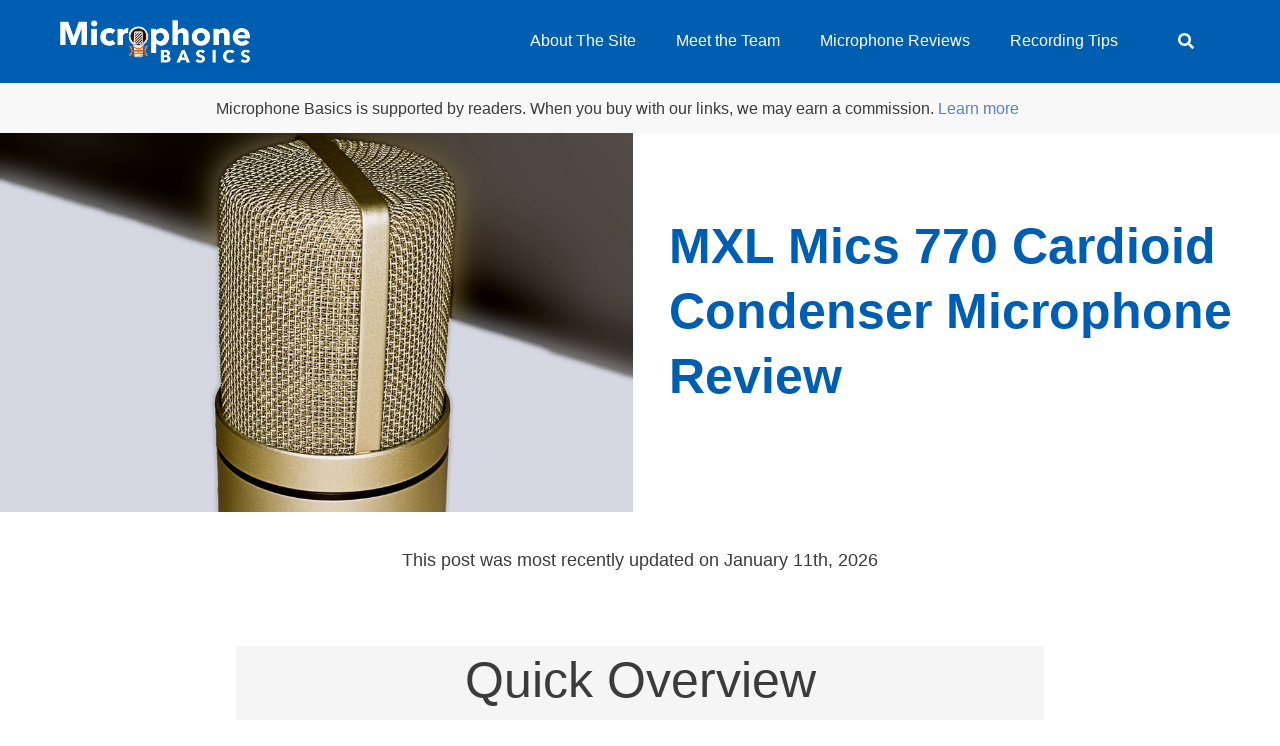

--- FILE ---
content_type: text/css; charset=utf-8
request_url: https://microphonebasics-a8bd.kxcdn.com/wp-content/cache/min/1/wp-content/themes/thrive-theme-child/style.css?ver=1723558227
body_size: 201
content:
.thrv-styled-list-item,ul:not(.ast-nav-menu) li{font-style:normal;font-size:22px!important;font-weight:400}.thrivecb.light p{font-size:22px!important}.tve_w_menu.tve_horizontal>li{font-family:inherit!important}.thrivecb.light{background-color:#fff!important;border:1px solid #E2E2E2!important;padding:30px;margin-bottom:40px;border-radius:15px}.thrivecb.light ul{list-style-image:unset!important}.thrivecb.light p,.thrivecb.light ul{margin-bottom:0}.thrivecb.light p,.thrivecb.light li{font-weight:600}.thrivecb.light li{list-style:none}.thrivecb.light li:before{content:"";border-color:transparent #1c74bd;border-style:solid;border-width:.35em 0 .35em .45em;display:block;height:0;width:0;top:1.3em;position:relative}td,th{padding:5px 10px!important}

--- FILE ---
content_type: text/css; charset=utf-8
request_url: https://microphonebasics-a8bd.kxcdn.com/wp-content/cache/min/1/wp-content/uploads/thrive/theme-template-1711466329.css?ver=1723558227
body_size: 51481
content:
@media (min-width:300px){.tve-theme-42340 #wrapper{--header-background-width:100%;--footer-background-width:100%;--header-content-width:1200px;--bottom-background-width:100%;--footer-content-width:1200px;--top-background-width:100%}.tve-theme-42340 .main-container{padding:20px 10px!important}:not(#layout) .tve-theme-42340 #wrapper{--layout-content-width:850px;--layout-background-width:850px}.tve-theme-42340 .thrive-progress-bar{--bar-background-color:var(--tcb-skin-color-18);--tcb-applied-color:var$(--tcb-skin-color-18);--bar-height:7px}:not(#layout) .tve-theme-42340 .main-container{--separator-size:40px}.tve-theme-42340 .bottom-section .section-content{--tve-color:var(--tcb-skin-color-22);--tve-applied---tve-color:var$(--tcb-skin-color-22);min-height:1px!important;padding:60px 20px!important}.tve-theme-42340 .bottom-section .section-background{border-top-width:medium;border-top-style:none;background-color:rgb(4,4,4)!important;--background-color:rgb(4, 4, 4) !important;--tve-applied-background-color:rgb(4, 4, 4) !important}:not(#tve) .tve-theme-42340 .bottom-section .section-content p,:not(#tve) .tve-theme-42340 .bottom-section .section-content li,:not(#tve) .tve-theme-42340 .bottom-section .section-content label,:not(#tve) .tve-theme-42340 .bottom-section .section-content .tcb-plain-text{color:var(--tve-color,var(--tcb-skin-color-22));--tve-applied-color:var$(--tve-color, var$(--tcb-skin-color-22));--tcb-applied-color:var$(--tcb-skin-color-22)}.tve-theme-42340 .bottom-section [data-css="tve-u-17aeda23ecb"]{margin-top:0px!important;margin-bottom:0px!important}.tve-theme-42340 .bottom-section [data-css="tve-u-17aeda23ecc"]>.tcb-flex-col>.tcb-col{justify-content:center}.tve-theme-42340 .bottom-section [data-css="tve-u-17aeda23ecd"]{max-width:84.1%}.tve-theme-42340 .bottom-section [data-css="tve-u-17aeda23ecf"]{max-width:15.9%}.tve-theme-42340 .bottom-section [data-css="tve-u-17aeda23ecc"]>.tcb-flex-col{padding-left:0}.tve-theme-42340 .bottom-section [data-css="tve-u-17aeda23ecc"]{margin-left:0}:not(#tve) .tve-theme-42340 .bottom-section [data-css="tve-u-17aeda23ed1"] .tcb-button-link span{font-weight:var(--tve-font-weight,var(--g-bold-weight,bold));color:var(--tve-color,rgb(255,255,255));--tcb-applied-color:rgb(255,255,255)}.tve-theme-42340 .bottom-section [data-css="tve-u-17aeda23ed1"]{--tve-font-weight:var(--g-bold-weight,bold);--tve-letter-spacing:2px;--tcb-local-color-2818e:rgb(19,114,211);--tve-color:rgb(255,255,255);--tcb-local-color-34f05:rgb(47,138,229);--tve-border-radius:0px}.tve-theme-42340 .bottom-section [data-css="tve-u-17aeda23ed1"] .tcb-button-link{letter-spacing:var(--tve-letter-spacing,2px);border-radius:0;padding:18px!important;background-color:var(--tcb-local-color-34f05)!important;background-image:none!important}.tve-theme-42340 .bottom-section [data-css="tve-u-17aeda23ed2"]{--tcb-local-color-icon:rgb(255,255,255);--tcb-local-color-var:rgb(255,255,255);--tve-icon-size:16px;font-size:16px;width:16px;height:16px}.tve-theme-42340 .bottom-section [data-css="tve-u-17aeda23f32"]{--tcb-local-color-bcd13:var(--tcb-local-color-e27b6);float:right;--form-color:--tcb-skin-color-0;--tcb-local-color-e27b6:var(--tcb-skin-color-0);z-index:3;position:relative;--tve-alignment:right;margin:0 auto!important;background-color:transparent!important;--tve-applied-background-color:transparent !important;max-width:412px!important;--tve-applied-max-width:412px !important}.tve-theme-42340 .bottom-section #lg-krnm8eup .tve-form-button.tve-color-set{--tcb-local-color-3e1f8:rgb(26,109,188);--tcb-local-color-34f05:var(--tcb-local-color-e27b6)}.tve-theme-42340 .bottom-section #lg-krnm8eup .tve-form-button{--tve-font-size:14px;float:left;z-index:3;position:relative;display:block;width:47px;--tve-color:var(--tcb-skin-color-4);--tve-applied---tve-color:var$(--tcb-skin-color-4);max-width:47px;--tve-border-radius:5px;margin:0px!important;--tcb-local-color-17ee7:rgb(47,138,229) !important}.tve-theme-42340 .bottom-section #lg-krnm8eup .tve-form-button .tcb-button-link{border-radius:5px;overflow:hidden;padding:18px 24px 18px 0px!important;background-color:var(--tcb-local-color-e27b6)!important;--tve-applied-background-color:var$(--tcb-local-color-e27b6) !important}.tve-theme-42340 .bottom-section #lg-krnm8eup .tve_lg_regular_input:not(.tcb-excluded-from-group-item) input,.tve-theme-42340 .bottom-section #lg-krnm8eup .tve_lg_regular_input:not(.tcb-excluded-from-group-item) textarea{padding:18px 8px!important}:not(#tve) .tve-theme-42340 .bottom-section #lg-krnm8eup .tve_lg_regular_input:not(.tcb-excluded-from-group-item) input,:not(#tve) .tve-theme-42340 .bottom-section #lg-krnm8eup .tve_lg_regular_input:not(.tcb-excluded-from-group-item) textarea,:not(#tve) .tve-theme-42340 .bottom-section #lg-krnm8eup .tve_lg_regular_input:not(.tcb-excluded-from-group-item)::placeholder{font-weight:var(--tve-font-weight,var(--g-regular-weight,normal));font-family:var(--tve-font-family,Arial,Helvetica,sans-serif);font-size:var(--tve-font-size,13px);line-height:var(--tve-line-height,1.2em);--tcb-applied-color:rgba(0,0,0,0.5);letter-spacing:var(--tve-letter-spacing,1px);color:var(--tve-color,rgba(0,0,0,.5))!important;--tve-applied-color:var$(--tve-color,rgba(0,0,0,0.5)) !important}.tve-theme-42340 .bottom-section #lg-krnm8eup .tve_lg_regular_input:not(.tcb-excluded-from-group-item){--tve-font-weight:var(--g-regular-weight,normal);--tve-font-family:Arial,Helvetica,sans-serif;--tve-font-size:13px;--tve-line-height:1.2em;--tve-color:var(--tcb-skin-color-22);--tve-applied---tve-color:var$(--tcb-skin-color-22);--tve-letter-spacing:1px}:not(#tve) .tve-theme-42340 .bottom-section #lg-krnm8eup .tve-form-button .tcb-button-link{font-size:var(--tve-font-size,14px)!important}:not(#tve) .tve-theme-42340 .bottom-section #lg-krnm8eup .tve_lg_regular_input:not(.tcb-excluded-from-group-item) input,:not(#tve) .tve-theme-42340 .bottom-section #lg-krnm8eup .tve_lg_regular_input:not(.tcb-excluded-from-group-item) textarea{border:medium;--tve-applied-border:none;background-color:rgba(255,255,255,.06)!important;--tve-applied-background-color:rgba(255, 255, 255, 0.06) !important;background-image:none!important;--tve-applied-background-image:none !important;--background-color:rgba(255, 255, 255, 0.06) !important;padding:18px!important}:not(#tve) .tve-theme-42340 .bottom-section #lg-krnm8eup .tve-form-button .tcb-button-link span{color:var(--tve-color,var(--tcb-skin-color-4));--tve-applied-color:var$(--tve-color, var$(--tcb-skin-color-4));--tcb-applied-color:var$(--tcb-skin-color-4)}.tve-theme-42340 .bottom-section [data-css="tve-u-17aeda31087"]{max-width:383px;--tve-applied-max-width:383px !important}:not(#tve) .tve-theme-42340 .bottom-section #lg-krnm8eup .tve_lg_regular_input:not(.tcb-excluded-from-group-item) input,:not(#tve) .tve-theme-42340 .bottom-section #lg-krnm8eup .tve_lg_regular_input:not(.tcb-excluded-from-group-item) textarea,:not(#tve) .tve-theme-42340 .bottom-section #lg-krnm8eup .tve_lg_regular_input:not(.tcb-excluded-from-group-item) ::placeholder{--tcb-applied-color:var$(--tcb-skin-color-22);color:var(--tve-color,var(--tcb-skin-color-22))!important;--tve-applied-color:var$(--tve-color, var$(--tcb-skin-color-22)) !important}.tve-theme-42340 .bottom-section [data-css="tve-u-17aeda70596"]{max-width:50%}.tve-theme-42340 .bottom-section [data-css="tve-u-17aeda705ae"]{max-width:50%}.tve-theme-42340 .bottom-section [data-css="tve-u-17aeda71da3"]{padding:0px!important}.tve-theme-42340 .bottom-section [data-css="tve-u-17aeda72055"]{margin:0px!important}.tve-theme-42340 .bottom-section [data-css="tve-u-17aeda71da3"]>.tcb-flex-col>.tcb-col{justify-content:center}:not(#tve) .tve-theme-42340 .bottom-section [data-css="tve-u-17aedb54eb9"]{color:var(--tcb-skin-color-22)!important;--tcb-applied-color:var$(--tcb-skin-color-22) !important;--tve-applied-color:var$(--tcb-skin-color-22) !important;padding-bottom:0px!important;margin-bottom:0px!important}:not(#tve) .tve-theme-42340 .bottom-section [data-css="tve-u-17aeda23ece"] input,:not(#tve) .tve-theme-42340 .bottom-section [data-css="tve-u-17aeda23ece"] textarea{padding:18px!important}.tve-theme-42340 .sidebar-section .section-background{border:medium;background-color:white!important;background-image:none!important}.tve-theme-42340 .sidebar-section .section-content{text-align:left;display:block;padding:20px 10px!important}.tve-theme-42340 .sidebar-section [data-css="tve-u-17bf3953ba2"]{--tve-border-radius:0px;border-radius:0;--tve-border-width:1px;background-image:none!important;--background-image:none !important;--tve-applied-background-image:none !important;border:medium!important;--tve-applied-border:none !important;background-color:transparent!important;--background-color:transparent !important;--tve-applied-background-color:transparent !important}.tve-theme-42340 .sidebar-section [data-css="tve-u-17bf3969664"]{text-align:center}.tve-theme-42340 .sidebar-section [data-css="tve-u-17bf398d303"]{--tcb-local-color-icon:rgb(255, 255, 255);--tcb-local-color-var:rgb(255, 255, 255);--tve-icon-size:16px;--tcb-icon-rotation-angle:-180deg;font-size:16px;width:16px;height:16px}.tve-theme-42340 .sidebar-section [data-css="tve-u-17bf39c51f8"]{margin-top:0px!important;padding:1px!important;margin-bottom:40px!important}.tve-theme-42340 .sidebar-section [data-css="tve-u-17bf39c7925"] .tcb-button-link{border-radius:0;letter-spacing:var(--tve-letter-spacing,2px);text-align:center;background-color:var(--tcb-local-color-47781)!important;padding:18px!important;background-image:none!important}:not(#tve) .tve-theme-42340 .sidebar-section [data-css="tve-u-17bf39c7925"] .tcb-button-link{font-size:var(--tve-font-size,12px)!important}.tve-theme-42340 .sidebar-section [data-css="tve-u-17bf39c7925"]{--tcb-local-color-62516:rgb(19, 114, 211);--tcb-local-color-47781:var(--tcb-skin-color-4);--tve-letter-spacing:2px;--tve-font-size:12px;--tve-border-radius:0px;--tve-border-top-left-radius:0px;--tve-border-top-right-radius:0px;--tve-text-transform:uppercase;min-width:100%!important;margin-bottom:0px!important;margin-top:0px!important}.tve-theme-42340 .sidebar-section [data-css="tve-u-17bf39d568f"]{margin-bottom:0px!important}:not(#tve) .tve-theme-42340 .sidebar-section [data-css="tve-u-17bf39c7925"] .tcb-button-link span{text-transform:var(--tve-text-transform,uppercase)}.tve-theme-42340 .sidebar-section [data-css="tve-u-17c36bda43b"]{--tve-border-bottom-right-radius:4px;border-radius:4px;overflow:hidden;--tve-border-top-right-radius:4px;box-shadow:rgba(0,0,0,.11) 6px 10px 42px 0,rgba(0,0,0,.12) 5px 4px 6px 0;--tve-applied-box-shadow:6px 10px 42px 0px rgba(0, 0, 0, 0.11), 5px 4px 6px 0px rgba(0, 0, 0, 0.12);--tve-border-radius:4px;background-color:var(--tcb-skin-color-0)!important;--background-color:var(--tcb-skin-color-0) !important;--tve-applied-background-color:var$(--tcb-skin-color-0) !important;background-image:linear-gradient(90deg,rgba(0,0,0,.22) 0%,rgba(248,248,248,.31) 5%,rgba(0,0,0,.1) 5%,rgba(255,255,255,.24) 7%,rgba(0,0,0,0) 100%)!important;--background-image:linear-gradient(90deg, rgba(0, 0, 0, 0.22) 0%, rgba(248, 248, 248, 0.31) 5%, rgba(0, 0, 0, 0.1) 5%, rgba(255, 255, 255, 0.24) 7%, rgba(0, 0, 0, 0) 100%) !important;--tve-applied-background-image:linear-gradient(90deg, rgba(0, 0, 0, 0.22) 0%, rgba(248, 248, 248, 0.31) 5%, rgba(0, 0, 0, 0.1) 5%, rgba(255, 255, 255, 0.24) 7%, rgba(0, 0, 0, 0) 100%) !important;background-size:auto!important;background-attachment:scroll!important;--background-size:auto !important;--background-position:50% 50% !important;--background-attachment:scroll !important;--background-repeat:no-repeat !important;background-position:50% 50%!important;background-repeat:no-repeat!important}.tve-theme-42340 .sidebar-section [data-css="tve-u-17c36bda43d"]{--tve-alignment:center;float:none;width:160px;margin:0 auto 20px!important;--tve-applied-width:160px !important;z-index:12!important;padding:0px!important}.tve-theme-42340 .sidebar-section [data-css="tve-u-17c36bda43e"]{text-align:center;height:210px!important;--tve-applied-height:210px !important}:not(#tve) .tve-theme-42340 .sidebar-section [data-css="tve-u-17c36bda43f"]{letter-spacing:1px;padding-bottom:0px!important;margin-bottom:0px!important;text-transform:uppercase!important;font-size:11px!important;font-weight:var(--g-bold-weight,bold)!important;line-height:1.3em!important;color:var(--tcb-skin-color-23)!important;--tcb-applied-color:var$(--tcb-skin-color-23) !important;--tve-applied-color:var$(--tcb-skin-color-23) !important}.tve-theme-42340 .sidebar-section [data-css="tve-u-17c36bda440"]{max-width:unset;background-color:transparent!important;--background-color:transparent !important;--tve-applied-background-color:transparent !important;margin-bottom:0px!important;--tve-applied-max-width:unset !important}.tve-theme-42340 .sidebar-section [data-css="tve-u-17c36bda43d"]>.tve-cb{justify-content:flex-end;display:flex;flex-direction:column}.tve-theme-42340 .sidebar-section [data-css="tve-u-17c36c28631"]{clip-path:url("#null");background-color:var(--tcb-skin-color-29)!important;--background-color:var(--tcb-skin-color-29) !important;--tve-applied-background-color:var$(--tcb-skin-color-29) !important}.tve-theme-42340 .sidebar-section [data-css="tve-u-17c36c2edc1"]{margin-bottom:0px!important;margin-top:0px!important;padding:20px!important}.tve-theme-42340 .sidebar-section [data-css="tve-u-17c36cc8ec0"]{min-height:unset!important;--tve-applied-min-height:unset !important}.tve-theme-42340 .sidebar-section [data-css="tve-u-17c36d0dd0d"]{font-size:40px;--tcb-local-color-icon:var(--tcb-skin-color-4);--tcb-local-color-var:var$(--tcb-skin-color-4);--tve-icon-size:40px;width:40px;height:40px;--tve-alignment:center;float:none;--tve-border-width:1px;border:1px solid rgba(0,0,0,.12);--tve-applied-border:1px solid rgba(0, 0, 0, 0.12);box-shadow:none;--tve-applied-box-shadow:none;margin:0 auto 40px!important;padding:10px!important;background-color:transparent!important;--background-color:transparent !important;--tve-applied-background-color:transparent !important}:not(#tve) .tve-theme-42340 .sidebar-section [data-css="tve-u-17c36d0dd0d"]>:first-child{color:var(--tcb-skin-color-4);--tve-applied-color:var$(--tcb-skin-color-4)}.tve-theme-42340 .sidebar-section [data-css="tve-u-17c36c2edc1"]>.tve-cb{justify-content:center;display:flex;flex-direction:column}.tve-theme-42340 .sidebar-section .tcb-post-list[data-css="tve-u-17c36d83415"] .post-wrapper.thrv_wrapper{width:calc(100% + 0px)}.tve-theme-42340 .sidebar-section [data-css="tve-u-17c36d83415"].tcb-post-list [data-css="tve-u-17c36d83419"]{max-width:30%}.tve-theme-42340 .sidebar-section [data-css="tve-u-17c36d83415"].tcb-post-list [data-css="tve-u-17c36d8341d"]{max-width:70%}.tve-theme-42340 .sidebar-section [data-css="tve-u-17c36d83415"].tcb-post-list [data-css="tve-u-17c36d83418"]{margin-left:-15px;padding:0px!important}.tve-theme-42340 .sidebar-section [data-css="tve-u-17c36d83415"].tcb-post-list [data-css="tve-u-17c36d83417"]{margin:0px!important}.tve-theme-42340 .sidebar-section [data-css="tve-u-17c36d83415"].tcb-post-list [data-css="tve-u-17c36d83418"]>.tcb-flex-col{padding-left:15px}:not(#tve) .tve-theme-42340 .sidebar-section [data-css="tve-u-17c36d83415"].tcb-post-list [data-css="tve-u-17c36d8341f"]{padding-top:0px!important;margin-top:0px!important;padding-bottom:0px!important;margin-bottom:0px!important;font-size:16px!important}.tve-theme-42340 .sidebar-section [data-css="tve-u-17c36d83415"].tcb-post-list [data-css="tve-u-17c36d8341e"]{padding:0px!important;margin-bottom:4px!important}:not(#tve) .tve-theme-42340 .sidebar-section [data-css="tve-u-17c36d83415"].tcb-post-list [data-css="tve-u-17c36d83420"]{font-weight:var(--g-bold-weight,bold)!important}.tve-theme-42340 .sidebar-section [data-css="tve-u-17c36d83415"].tcb-post-list [data-css="tve-u-17c36d8341b"]{background-image:url(https://microphonebasics-a8bd.kxcdn.com/wp-content/uploads/thrive-theme/images/Featured-img-02-150x150-1.jpg?dynamic_featured=1&size=thumbnail)!important;background-size:cover!important;background-attachment:scroll!important;background-position:50% 50%!important;background-repeat:no-repeat!important}.tve-theme-42340 .sidebar-section [data-css="tve-u-17c36d83415"].tcb-post-list [data-css="tve-u-17c36d8341a"]{margin-top:0px!important;margin-bottom:0px!important;padding:0px!important}.tve-theme-42340 .sidebar-section [data-css="tve-u-17c36d83415"].tcb-post-list .thrv-content-box [data-css="tve-u-17c36d8341c"]{min-height:70px!important}.tve-theme-42340 .sidebar-section [data-css="tve-u-17c36d83415"]{max-width:unset;--tve-applied-max-width:unset !important;margin-bottom:0px!important;margin-top:0px!important}:not(#tve) .tve-theme-42340 .sidebar-section [data-css="tve-u-17c36d83415"].tcb-post-list [data-css="tve-u-17c36e63df4"]{font-family:inherit!important}.tve-theme-42340 .sidebar-section{min-width:330px}.tve-theme-42340 .sidebar-section [data-css="tve-u-17c74f7170c"]{padding:24px!important;margin-bottom:40px!important;border-top:1px solid rgba(0,0,0,.12)!important;border-bottom:1px solid rgba(0,0,0,.12)!important}:not(#tve) .tve-theme-42340 .sidebar-section [data-css="tve-u-17c74f9fb2f"]{font-size:20px!important}:not(#tve) .tve-theme-42340 .sidebar-section [data-css="tve-u-17c74fa9d84"]{font-size:20px!important;font-weight:var(--g-bold-weight,bold)!important}.tve-theme-42340 .sidebar-section .tcb-post-list[data-css="tve-u-17c36d83415"] .post-wrapper.thrv_wrapper:nth-child(n+2){margin-top:15px!important}.tve-theme-42340 .sidebar-section .tcb-post-list[data-css="tve-u-17c36d83415"] .post-wrapper.thrv_wrapper:not(:nth-child(n+2)){margin-top:0px!important}.tve-theme-42340 .sidebar-section .tcb-post-list[data-css="tve-u-17c36d83415"] .post-wrapper.thrv_wrapper:nth-child(n){margin-right:0px!important}.tve-theme-42340 .sidebar-section [data-css="tve-u-17c98220e46"]{padding:0px!important;margin-bottom:0px!important;border-top-width:medium!important;border-top-style:none!important;border-bottom-width:medium!important;border-bottom-style:none!important}:not(#tve) .tve-theme-42340 .sidebar-section [data-css="tve-u-17c98316916"]{padding-bottom:0px!important;margin-bottom:0px!important;line-height:1.9em!important;font-size:16px!important}.tve-theme-42340 .content-section .section-content{padding:0 10px 20px!important}.tve-theme-42340 .content-section [data-css="tve-u-16f805e6958"]{margin-top:0px!important;margin-bottom:25px!important}.tve-theme-42340 .content-section [data-css="tve-u-17c5a35035d"]>.tcb-flex-col>.tcb-col{justify-content:center}.tve-theme-42340 .content-section [data-css="tve-u-17c5a35035d"]{padding:0px!important}.tve-theme-42340 .content-section [data-css="tve-u-17c5a35131e"]{margin:0px!important}.tve-theme-42340 .top-section .section-background{border:medium;background-color:transparent!important;background-image:linear-gradient(rgb(248,248,248),rgb(248,248,248))!important;--background-color:transparent !important;--tve-applied-background-color:transparent !important;--background-image:linear-gradient(rgb(248, 248, 248), rgb(248, 248, 248)) !important;--tve-applied-background-image:linear-gradient(rgb(248, 248, 248), rgb(248, 248, 248)) !important;background-size:auto!important;background-attachment:scroll!important;--background-size:auto !important;--background-position:50% 50% !important;--background-attachment:scroll !important;--background-repeat:no-repeat !important;background-position:50% 50%!important;background-repeat:no-repeat!important}.tve-theme-42340 .top-section .section-content{display:flex;--tve-color:var(--tcb-skin-color-4);--tve-applied---tve-color:var$(--tcb-skin-color-4);padding:10px 0 0px!important;min-height:1px!important;justify-content:center;flex-direction:column}.tve-theme-42340 .content-section [data-css="tve-u-17ee3af77cb"]{max-width:810px}.tve-theme-42340 .content-section [data-css="tve-u-17ee3b165bf"]{max-width:50%}.tve-theme-42340 .content-section [data-css="tve-u-17ee3b28702"]>.tcb-flex-col>.tcb-col{justify-content:center}.tve-theme-42340 .content-section [data-css="tve-u-17ee3b28702"]{min-height:inherit;padding-top:1px!important;padding-bottom:0px!important}.tve-theme-42340 .content-section [data-css="tve-u-17ee3b4d44f"]{background-image:url(https://microphonebasics-a8bd.kxcdn.com/wp-content/uploads/2019/08/Best-DSLR-Microphones-1.jpg?dynamic_featured=1&size=large)!important;background-size:cover!important;background-attachment:scroll!important;--background-image:url(https://microphonebasics-a8bd.kxcdn.com/wp-content/uploads/2019/08/Best-DSLR-Microphones-1.jpg?dynamic_featured=1&size=large) !important;--background-size:cover !important;--background-position:50% 50% !important;--background-attachment:scroll !important;--background-repeat:no-repeat !important;--tve-applied-background-image:url(https://microphonebasics-a8bd.kxcdn.com/wp-content/uploads/2019/08/Best-DSLR-Microphones-1.jpg?dynamic_featured=1&size=large) !important;background-position:50% 50%!important;background-repeat:no-repeat!important}.tve-theme-42340 .content-section [data-css="tve-u-17ee3b7048a"]{padding-top:60px!important;padding-bottom:60px!important}.tve-theme-42340 .content-section [data-css="tve-u-17eed1963a3"]{margin-top:0px!important}:not(#tve) .tve-theme-42340 .top-section [data-css="tve-u-17f21b9488a"]{font-size:16px!important}.tve-theme-42340 .top-section [data-css="tve-u-17f21b99d9f"]{padding-top:0px!important;padding-bottom:0px!important;margin-bottom:-18px!important}.tve-theme-42340 .top-section{margin-bottom:-22px!important}:not(#tve) .tve-theme-42340 .content-section [data-css="tve-u-17f21c04a01"]{color:rgb(0,94,177)!important;--tcb-applied-color:rgb(0, 94, 177) !important;--tve-applied-color:rgb(0, 94, 177) !important}.tve-theme-42340 .sidebar-section .tcb-post-list[data-css="tve-u-17c36d83415"] .post-wrapper.thrv_wrapper:not(:nth-child(n)){margin-right:0px!important}.tve-theme-42340 .content-section [data-css="tve-u-18e7b57a185"]{margin-top:28px!important}.tve-theme-42339 #wrapper{--header-background-width:100%;--footer-background-width:100%;--top-background-width:100%;--bottom-background-width:100%;background-color:transparent!important}.tve-theme-42339 .content-section .account-template-wrapper{--tve-border-radius:0px;border-radius:0;padding:0px!important;margin-top:0px!important;margin-bottom:0px!important;background-color:transparent!important;--background-color:transparent !important;--tve-applied-background-color:transparent !important}.tve-theme-42339 .content-section .section-background{border-radius:0;overflow:hidden;border:medium none;background-color:rgb(255,255,255)!important}.tve-theme-42339 .content-section{min-width:1px;margin-top:0px!important;margin-bottom:0px!important}.tve-theme-42339 #content{padding:0px!important}.tve-theme-42339 .main-container{padding:20px 10px!important}.tve-theme-42339 .content-section .section-content{min-height:592px!important;padding:20px 10px!important}:not(#layout) .tve-theme-42339 .main-container{--separator-size:15px;--sidebar-size:27.5%}:not(#layout) .tve-theme-42339 #wrapper{--layout-content-width:1200px;--layout-background-width:1200px}.tve-theme-42339 .bottom-section .section-background{background-color:var(--tcb-skin-color-4)!important;background-image:none!important;--background-image:none !important;--tve-applied-background-image:none !important;--background-color:var(--tcb-skin-color-4) !important;--tve-applied-background-color:var$(--tcb-skin-color-4) !important}.tve-theme-42339 .bottom-section .section-content{display:flex;flex-direction:column;--tve-color:rgb(255, 255, 255);min-height:1px!important;padding:20px!important}.tve-theme-42339 .bottom-section [data-css="tve-u-17298d7b5c5"]{padding:0px!important;margin-top:0px!important;margin-bottom:0px!important}.tve-theme-42339 .bottom-section .section-content p,.tve-theme-42339 .bottom-section .section-content li,.tve-theme-42339 .bottom-section .section-content label,.tve-theme-42339 .bottom-section .section-content .tcb-plain-text{color:var(--tve-color,rgb(255,255,255));--tcb-applied-color:rgb(255, 255, 255)}.tve-theme-42339 .bottom-section [data-css="tve-u-17be98e94bd"]{padding-top:20px!important}.tve-theme-42339 .bottom-section [data-css="tve-u-17be98f089e"]{padding:0px!important;margin-top:0px!important;margin-bottom:0px!important;background-color:transparent!important;--background-color:transparent !important;--tve-applied-background-color:transparent !important}.tve-theme-42339 .bottom-section [data-css="tve-u-17be9902e1a"]{--tve-border-radius:500px;border-radius:500px;overflow:hidden;background-color:var(--tcb-skin-color-0)!important;--background-color:var(--tcb-skin-color-0) !important;--tve-applied-background-color:var$(--tcb-skin-color-0) !important}.tve-theme-42339 .bottom-section [data-css="tve-u-17be9902e1c"]{font-size:35px;margin-left:auto;margin-right:auto;--tcb-local-color-icon:rgb(12,17,21);--tcb-local-color-var:rgb(12,17,21);--tve-icon-size:35px;width:35px;height:35px;position:relative;margin-top:0px!important;margin-bottom:0px!important;z-index:9!important}.tve-theme-42339 .bottom-section [data-css="tve-u-17be9902e1d"]{width:74px;margin-top:0px!important;margin-bottom:0px!important;padding:1px!important;--tve-applied-width:74px !important}.tve-theme-42339 .bottom-section [data-css="tve-u-17be9902e1e"]{overflow:visible;height:74px!important;--tve-applied-height:74px !important}.tve-theme-42339 .bottom-section [data-css="tve-u-17be9902e1d"]>.tve-cb{display:flex;justify-content:center;flex-direction:column}.tve-theme-42339 .bottom-section [data-css="tve-u-17be9902e29"]{height:45px!important;--tve-applied-height:45px !important}.tve-theme-42339 .bottom-section [data-css="tve-u-17be9902e2f"]{width:44px;top:-19px;right:-17px;padding:1px!important;margin-top:0px!important;margin-bottom:0px!important;--tve-applied-width:44px !important;position:absolute!important;z-index:8!important}.tve-theme-42339 .bottom-section [data-css="tve-u-17be9902e2f"]>.tve-cb{display:block}.tve-theme-42339 .bottom-section [data-css="tve-u-17be9902e30"]{font-size:28px;margin-left:auto;margin-right:auto;--tcb-local-color-icon:rgb(255, 255, 255);--tcb-local-color-var:rgb(255, 255, 255);--tve-icon-size:28px;width:28px;height:28px;float:left;z-index:3;position:relative;--tve-alignment:left;margin-top:0px!important;margin-bottom:0px!important}.tve-theme-42339 .bottom-section [data-css="tve-u-17be9902e31"]::after{clear:both}.tve-theme-42339 .bottom-section [data-css="tve-u-17be9902e33"]{font-size:21px;--tcb-local-color-icon:rgb(255, 255, 255);--tcb-local-color-var:rgb(255, 255, 255);--tve-icon-size:21px;width:21px;height:21px;float:none;z-index:3;position:relative;--tve-alignment:center;top:9px;left:-9px;margin:0 auto!important}.tve-theme-42339 .bottom-section [data-css="tve-u-17be9902e34"]{font-size:18px;--tcb-local-color-icon:rgb(255, 255, 255);--tcb-local-color-var:rgb(255, 255, 255);--tve-icon-size:18px;width:18px;height:18px;float:right;z-index:3;position:relative;--tve-alignment:right;top:-24px;left:4px;margin:0 auto!important}.tve-theme-42339 .bottom-section [data-css="tve-u-17be9902e35"]::after{clear:both}:not(#tve) .tve-theme-42339 .bottom-section [data-css="tve-u-17be9902e33"]>:first-child{color:rgb(255,255,255);--tve-applied-color:rgb(255, 255, 255)}:not(#tve) .tve-theme-42339 .bottom-section [data-css="tve-u-17be9902e34"]>:first-child{color:rgb(255,255,255);--tve-applied-color:rgb(255, 255, 255)}:not(#tve) .tve-theme-42339 .bottom-section [data-css="tve-u-17be9902e30"]>:first-child{color:rgb(255,255,255);--tve-applied-color:rgb(255, 255, 255)}.tve-theme-42339 .bottom-section [data-css="tve-u-17be992af34"]{font-size:32px;margin-left:auto;margin-right:auto;position:absolute;bottom:-6px;left:0;--tcb-local-color-icon:var(--tcb-skin-color-29);--tcb-local-color-var:var$(--tcb-skin-color-29);--tve-icon-size:32px;width:32px;height:32px;margin-top:0px!important;margin-bottom:0px!important}:not(#tve) .tve-theme-42339 .bottom-section [data-css="tve-u-17be992af34"]>:first-child{color:var(--tcb-skin-color-29);--tve-applied-color:var$(--tcb-skin-color-29)}.tve-theme-42339 .bottom-section [data-css="tve-u-17be993f6ce"]{max-width:9.4%}.tve-theme-42339 .bottom-section [data-css="tve-u-17be993f6e6"]{max-width:57.2673%}.tve-theme-42339 .bottom-section [data-css="tve-u-17be993f6fc"]{max-width:33.333%}.tve-theme-42339 .bottom-section [data-css="tve-u-17be99450a0"]{padding:0px!important}.tve-theme-42339 .bottom-section [data-css="tve-u-17be9945399"]{text-align:right;margin:0px!important}.tve-theme-42339 .bottom-section [data-css="tve-u-17be99450a0"]>.tcb-flex-col>.tcb-col{justify-content:flex-start}:not(#tve) .tve-theme-42339 .bottom-section [data-css="tve-u-17c60746bb4"]{letter-spacing:3px;font-size:11px!important;padding-bottom:0px!important;margin-bottom:0px!important;text-transform:uppercase!important;font-weight:var(--g-bold-weight,bold)!important}.tve-theme-42339 .bottom-section [data-css="tve-u-17c6074eb12"]{background-color:transparent!important}.tve-theme-42339 .bottom-section [data-css="tve-u-17c607526eb"]{color:var(--tcb-skin-color-4)!important}.tve-theme-42339 .bottom-section [data-css="tve-u-17c6075532c"]{background-color:var(--tcb-skin-color-0)!important}.tve-theme-42339 .bottom-section [data-css="tve-u-17c60731690"]{text-align:left;padding-top:20px!important}:not(#tve) .tve-theme-42339 .bottom-section [data-css="tve-u-17c6076b4c4"]{letter-spacing:4px;text-transform:uppercase!important;font-size:11px!important;padding-bottom:0px!important;margin-bottom:0px!important}.tve-theme-42339 .sidebar-section .section-background{border:medium none;background-color:transparent!important}.tve-theme-42339 .sidebar-section .section-content{padding:20px 10px!important}.tve-theme-42339 .sidebar-section{margin:0px!important}.tve-theme-42339 .sidebar-section [data-css="tve-u-17299451e08"]{float:none;padding:0px!important;background-color:transparent!important;margin-left:auto!important;margin-right:auto!important;margin-bottom:20px!important}.tve-theme-42339 .sidebar-section [data-css="tve-u-17299ca265f"]{float:none;max-width:99px;margin-bottom:20px!important;margin-left:auto!important;margin-right:auto!important;background-color:rgb(255,255,255)!important;padding:8px!important;background-image:none!important}:not(#tve) .tve-theme-42339 .sidebar-section [data-css="tve-u-17299cd57a8"]{padding-bottom:0px!important;margin-bottom:0px!important;font-size:20px!important;line-height:1.3em!important;font-weight:var(--g-bold-weight,bold)!important;color:var(--tcb-skin-color-3)!important;--tcb-applied-color:var$(--tcb-skin-color-3) !important}:not(#tve) .tve-theme-42339 .sidebar-section [data-css="tve-u-17299d3b4c7"]{padding-bottom:0px!important;margin-bottom:0px!important;font-size:29px!important;color:var(--tcb-skin-color-13)!important;--tcb-applied-color:var$(--tcb-skin-color-13) !important;line-height:1em!important;font-style:normal!important}:not(#tve) .tve-theme-42339 .sidebar-section [data-css="tve-u-17299dac94f"]{letter-spacing:1px;padding-bottom:4px!important;margin-bottom:0px!important;text-transform:uppercase!important;font-size:13px!important;color:var(--tcb-skin-color-4)!important;--tcb-applied-color:var$(--tcb-skin-color-4) !important;font-weight:var(--g-bold-weight,bold)!important;line-height:1.3em!important}:not(#tve) .tve-theme-42339 .sidebar-section [data-css="tve-u-17299dac951"]{letter-spacing:1px;padding-bottom:0px!important;margin-bottom:0px!important;text-transform:none!important;font-size:11px!important;color:rgba(0,0,0,.65)!important;--tcb-applied-color:rgba(0, 0, 0, 0.65) !important;font-weight:var(--g-regular-weight,normal)!important;line-height:1.3em!important}.tve-theme-42339 .sidebar-section [data-css="tve-u-17299dac952"]{margin-left:-12px;padding:1px!important}.tve-theme-42339 .sidebar-section [data-css="tve-u-17299dac953"]{margin-top:0px!important;margin-bottom:0px!important}.tve-theme-42339 .sidebar-section [data-css="tve-u-17299dac952"]>.tcb-flex-col>.tcb-col{justify-content:center}.tve-theme-42339 .sidebar-section [data-css="tve-u-17299dac952"]>.tcb-flex-col{padding-left:12px}.tve-theme-42339 .sidebar-section [data-css="tve-u-17299dac955"]{max-width:36.8%}.tve-theme-42339 .sidebar-section [data-css="tve-u-17299dac956"]{max-width:63.2%}.tve-theme-42339 .sidebar-section [data-css="tve-u-17299dac964"]{padding:8px!important;margin:0px!important}.tve-theme-42339 .sidebar-section [data-css="tve-u-17299dac966"]{font-size:18px;width:18px;height:18px;border-radius:100px;overflow:hidden;border:1px solid rgba(0,0,0,.16);--tcb-local-color-icon:var(--tcb-skin-color-4);--tcb-local-color-var:var$(--tcb-skin-color-4);--tve-icon-size:18px;padding:17px!important;margin-top:0px!important;margin-bottom:0px!important;background-color:transparent!important}:not(#tve) .tve-theme-42339 .sidebar-section [data-css="tve-u-17299dac966"]>:first-child{color:var(--tcb-skin-color-4)}.tve-theme-42339 .sidebar-section [data-css="tve-u-17299dac967"]::after{clear:both}.tve-theme-42339 .sidebar-section [data-css="tve-u-17299dc406f"]{background-color:var(--tcb-skin-color-2)!important}.tve-theme-42339 .sidebar-section [data-css="tve-u-17299dd7209"]{padding:8px!important;margin:0 0 8px!important}.tve-theme-42339 .sidebar-section [data-css="tve-u-17299ddf06d"]{padding:8px!important;margin:0 0 8px!important}.tve-theme-42339 .sidebar-section [data-css="tve-u-17299deb6e1"]{font-size:18px;width:18px;height:18px;border-radius:100px;overflow:hidden;border:1px solid rgba(0,0,0,.16);--tcb-local-color-icon:rgb(12, 17, 21);--tcb-local-color-var:rgb(12, 17, 21);--tve-icon-size:18px;padding:17px!important;margin-top:0px!important;margin-bottom:0px!important;background-color:transparent!important}:not(#tve) .tve-theme-42339 .sidebar-section [data-css="tve-u-17299deb6e1"]>:first-child{color:var(--tcb-skin-color-4)}.tve-theme-42339 .sidebar-section [data-css="tve-u-17299dec597"]{font-size:18px;width:18px;height:18px;border-radius:100px;overflow:hidden;border:1px solid rgba(0,0,0,.16);--tcb-local-color-icon:rgb(12, 17, 21);--tcb-local-color-var:rgb(12, 17, 21);--tve-icon-size:18px;padding:17px!important;margin-top:0px!important;margin-bottom:0px!important;background-color:transparent!important}:not(#tve) .tve-theme-42339 .sidebar-section [data-css="tve-u-17299dec597"]>:first-child{color:var(--tcb-skin-color-4)}.tve-theme-42339 .sidebar-section [data-css="tve-u-17299e9512b"]{margin-left:-12px;padding:1px!important}.tve-theme-42339 .sidebar-section [data-css="tve-u-17299e9512b"]>.tcb-flex-col>.tcb-col{justify-content:center}.tve-theme-42339 .sidebar-section [data-css="tve-u-17299e9512b"]>.tcb-flex-col{padding-left:12px}.tve-theme-42339 .sidebar-section [data-css="tve-u-17299e95f26"]{margin-left:-12px;padding:1px!important}.tve-theme-42339 .sidebar-section [data-css="tve-u-17299e95f26"]>.tcb-flex-col>.tcb-col{justify-content:center}.tve-theme-42339 .sidebar-section [data-css="tve-u-17299e95f26"]>.tcb-flex-col{padding-left:12px}.tve-theme-42339 .sidebar-section [data-css="tve-u-17299e9725b"]{margin-left:-12px;padding:1px!important}.tve-theme-42339 .sidebar-section [data-css="tve-u-17299e9725b"]>.tcb-flex-col>.tcb-col{justify-content:center}.tve-theme-42339 .sidebar-section [data-css="tve-u-17299e9725b"]>.tcb-flex-col{padding-left:12px}.tve-theme-42339 .sidebar-section [data-css="tve-u-17299e991f6"]{font-size:18px;width:18px;height:18px;border-radius:100px;overflow:hidden;border:1px solid rgba(0,0,0,.16);--tcb-local-color-icon:rgb(12, 17, 21);--tcb-local-color-var:rgb(12, 17, 21);--tve-icon-size:18px;padding:17px!important;margin-top:0px!important;margin-bottom:0px!important;background-color:transparent!important}:not(#tve) .tve-theme-42339 .sidebar-section [data-css="tve-u-17299e991f6"]>:first-child{color:var(--tcb-skin-color-4)}:not(#tve) .tve-theme-42339 .sidebar-section [data-css="tve-u-17299ea959f"]{letter-spacing:1px;padding-bottom:4px!important;margin-bottom:0px!important;text-transform:uppercase!important;font-size:13px!important;color:var(--tcb-skin-color-4)!important;--tcb-applied-color:var$(--tcb-skin-color-4) !important;font-weight:var(--g-bold-weight,bold)!important;line-height:1.3em!important}:not(#tve) .tve-theme-42339 .sidebar-section [data-css="tve-u-17299eaa4a7"]{letter-spacing:1px;padding-bottom:4px!important;margin-bottom:0px!important;text-transform:uppercase!important;font-size:13px!important;color:var(--tcb-skin-color-4)!important;--tcb-applied-color:var$(--tcb-skin-color-4) !important;font-weight:var(--g-bold-weight,bold)!important;line-height:1.3em!important}:not(#tve) .tve-theme-42339 .sidebar-section [data-css="tve-u-17299eab053"]{letter-spacing:1px;padding-bottom:4px!important;margin-bottom:0px!important;text-transform:uppercase!important;font-size:13px!important;color:var(--tcb-skin-color-4)!important;--tcb-applied-color:var$(--tcb-skin-color-4) !important;font-weight:var(--g-bold-weight,bold)!important;line-height:1.3em!important}.tve-theme-42339 .sidebar-section [data-css="tve-u-17299ec002b"]{padding:8px!important;margin:0 0 8px!important}:not(#tve) .tve-theme-42339 .sidebar-section [data-css="tve-u-172b8a1f92b"]{letter-spacing:1px;padding-bottom:0px!important;margin-bottom:0px!important;text-transform:capitalize!important;font-size:11px!important;color:rgba(0,0,0,.65)!important;--tcb-applied-color:rgba(0, 0, 0, 0.65) !important;font-weight:var(--g-regular-weight,normal)!important;line-height:1.3em!important}.tve-theme-42339 .sidebar-section [data-css="tve-u-17300cf1d4a"]::after{clear:both}.tve-theme-42339 .sidebar-section [data-css="tve-u-17300cf2408"]::after{clear:both}.tve-theme-42339 .sidebar-section [data-css="tve-u-17300cf2b1e"]::after{clear:both}.tve-theme-42339 .sidebar-section [data-css="tve-u-17300cf515e"]{margin-top:0px!important;margin-bottom:0px!important}.tve-theme-42339 .sidebar-section [data-css="tve-u-17300cf6848"]{margin-top:0px!important;margin-bottom:0px!important}.tve-theme-42339 .sidebar-section [data-css="tve-u-17300cf8049"]{margin-top:0px!important;margin-bottom:0px!important}.tve-theme-42339 .sidebar-section [data-css="tve-u-17304aa32b5"]{max-width:36.8%}.tve-theme-42339 .sidebar-section [data-css="tve-u-17304aa32b8"]{max-width:63.2%}.tve-theme-42339 .sidebar-section [data-css="tve-u-17304aa49a2"]{max-width:36.8%}.tve-theme-42339 .sidebar-section [data-css="tve-u-17304aa49a5"]{max-width:63.2%}.tve-theme-42339 .sidebar-section [data-css="tve-u-17304aa5040"]{max-width:36.8%}.tve-theme-42339 .sidebar-section [data-css="tve-u-17304aa5042"]{max-width:63.2%}.tve-theme-42339 .sidebar-section [data-css="tve-u-17cc1c64482"]{clip-path:url("#clip-bottom-ef4c91ae7d85c");border:1px solid var(--tcb-skin-color-14)!important;--tve-applied-border:1px solid var$(--tcb-skin-color-14) !important;background-color:var(--tcb-skin-color-18)!important;--background-color:var(--tcb-skin-color-18) !important;--tve-applied-background-color:var$(--tcb-skin-color-18) !important;background-image:linear-gradient(var(--tcb-skin-color-1),var(--tcb-skin-color-1)),url(https://microphonebasics-a8bd.kxcdn.com/wp-content/uploads/thrive-theme/images/Lean_bg-pattern.jpg)!important;background-size:auto,auto!important;background-position:50% 50%,50% 50%!important;background-attachment:scroll,scroll!important;background-repeat:no-repeat,repeat!important;--background-image:linear-gradient(var(--tcb-skin-color-1), var(--tcb-skin-color-1)), url(https://microphonebasics-a8bd.kxcdn.com/wp-content/uploads/thrive-theme/images/Lean_bg-pattern.jpg) !important;--background-size:auto auto,auto !important;--background-position:50% 50%,50% 50% !important;--background-attachment:scroll,scroll !important;--background-repeat:no-repeat,repeat !important;--tve-applied-background-image:linear-gradient(var$(--tcb-skin-color-1), var$(--tcb-skin-color-1)), url(https://microphonebasics-a8bd.kxcdn.com/wp-content/uploads/thrive-theme/images/Lean_bg-pattern.jpg) !important}.tve-theme-42339 .sidebar-section [data-css="tve-u-17cc1c678b3"]{margin-top:0px!important;margin-bottom:20px!important;padding-top:0px!important}.tve-theme-42339 .sidebar-section [data-css="tve-u-17cc1c7d3e9"]{margin-top:40px!important;padding:20px!important;background-color:rgb(255,255,255)!important;--background-color:rgb(255, 255, 255) !important;--tve-applied-background-color:rgb(255, 255, 255) !important}.tve-theme-42339 .sidebar-section [data-css="tve-u-17cc1c7f052"]{padding:20px!important;background-color:rgba(255,255,255,.8)!important;--background-color:rgba(255, 255, 255, 0.8) !important;--tve-applied-background-color:rgba(255, 255, 255, 0.8) !important}.tve-theme-42339 .sidebar-section [data-css="tve-u-17cc1c960e0"]{text-align:center;--tve-color:var(--tcb-skin-color-4);--tve-applied---tve-color:var$(--tcb-skin-color-4)}:not(#tve) .tve-theme-42339 .sidebar-section .thrv-content-box [data-css="tve-u-17cc1c960e0"] p,:not(#tve) .tve-theme-42339 .sidebar-section .thrv-content-box [data-css="tve-u-17cc1c960e0"] li,:not(#tve) .tve-theme-42339 .sidebar-section .thrv-content-box [data-css="tve-u-17cc1c960e0"] blockquote,:not(#tve) .tve-theme-42339 .sidebar-section .thrv-content-box [data-css="tve-u-17cc1c960e0"] address,:not(#tve) .tve-theme-42339 .sidebar-section .thrv-content-box [data-css="tve-u-17cc1c960e0"] .tcb-plain-text,:not(#tve) .tve-theme-42339 .sidebar-section .thrv-content-box [data-css="tve-u-17cc1c960e0"] label,:not(#tve) .tve-theme-42339 .sidebar-section .thrv-content-box [data-css="tve-u-17cc1c960e0"] h1,:not(#tve) .tve-theme-42339 .sidebar-section .thrv-content-box [data-css="tve-u-17cc1c960e0"] h2,:not(#tve) .tve-theme-42339 .sidebar-section .thrv-content-box [data-css="tve-u-17cc1c960e0"] h3,:not(#tve) .tve-theme-42339 .sidebar-section .thrv-content-box [data-css="tve-u-17cc1c960e0"] h4,:not(#tve) .tve-theme-42339 .sidebar-section .thrv-content-box [data-css="tve-u-17cc1c960e0"] h5,:not(#tve) .tve-theme-42339 .sidebar-section .thrv-content-box [data-css="tve-u-17cc1c960e0"] h6{color:var(--tve-color,var(--tcb-skin-color-4));--tve-applied-color:var$(--tve-color, var$(--tcb-skin-color-4));--tcb-applied-color:var$(--tcb-skin-color-4)}:not(#tve) .tve-theme-42339 .sidebar-section [data-css="tve-u-17cc1c7d3e9"] .widget_products .product_list_widget a{font-size:var(--tve-font-size,16px)}.tve-theme-42339 .sidebar-section [data-css="tve-u-17cc1c7d3e9"] .widget_products .product_list_widget a{--tve-font-size:16px}:not(#tve) .tve-theme-42339 .sidebar-section [data-css="tve-u-17cc1c7d3e9"] .widget_products .woocommerce-Price-amount{font-size:var(--tve-font-size,16px)}.tve-theme-42339 .sidebar-section [data-css="tve-u-17cc1c7d3e9"] .widget_products .woocommerce-Price-amount{--tve-font-size:16px}:not(#tve) .tve-theme-42339 .sidebar-section [data-css="tve-u-17cc1c7d3e9"] .widget_products .widget-title{font-size:var(--tve-font-size,22px)}.tve-theme-42339 .sidebar-section [data-css="tve-u-17cc1c7d3e9"] .widget_products .widget-title{--tve-font-size:22px}:not(#tve) .tve-theme-42339 .sidebar-section [data-css="tve-u-17cc1c7f052"] .widget_recently_viewed_products .widget-title{font-size:var(--tve-font-size,22px)}.tve-theme-42339 .sidebar-section [data-css="tve-u-17cc1c7f052"] .widget_recently_viewed_products .widget-title{--tve-font-size:22px}:not(#tve) .tve-theme-42339 .sidebar-section [data-css="tve-u-17cc1c7f052"] .widget_recently_viewed_products .product_list_widget a{font-size:var(--tve-font-size,16px)}.tve-theme-42339 .sidebar-section [data-css="tve-u-17cc1c7f052"] .widget_recently_viewed_products .product_list_widget a{--tve-font-size:16px}:not(#tve) .tve-theme-42339 .sidebar-section [data-css="tve-u-17cc1c7f052"] .widget_recently_viewed_products .woocommerce-Price-amount{font-size:var(--tve-font-size,16px)}.tve-theme-42339 .sidebar-section [data-css="tve-u-17cc1c7f052"] .widget_recently_viewed_products .woocommerce-Price-amount{--tve-font-size:16px}:not(#tve) .tve-theme-42339 .sidebar-section [data-css="tve-u-17cc1ccf648"]{font-family:inherit!important;color:inherit!important;--tve-applied-color:inherit !important}:not(#tve) .tve-theme-42339 .sidebar-section :not(#tve) [data-css="tve-u-17cc1ccf648"]:hover{color:var(--tcb-skin-color-16)!important;--tve-applied-color:var$(--tcb-skin-color-16) !important}.tve-theme-42339 .sidebar-section [data-css="tve-u-17cc1cddeeb"]{float:none;padding:0px!important;background-color:transparent!important;margin-left:auto!important;margin-right:auto!important;margin-bottom:20px!important}.thrive-section-17326d10d511828f6b34fa6d751739e2 .section-background{background-color:var(--tcb-skin-color-0)!important;background-image:none!important;--background-image:none !important;--tve-applied-background-image:none !important;--background-color:var(--tcb-skin-color-0) !important;--tve-applied-background-color:var$(--tcb-skin-color-0) !important}.thrive-section-17326d10d511828f6b34fa6d751739e2 .section-content{justify-content:center;display:flex;flex-direction:column;--tve-color:var(--tcb-skin-color-4);--tve-applied---tve-color:var$(--tcb-skin-color-4);min-height:1px!important;padding:12px 20px!important}.thrive-section-17326d10d511828f6b34fa6d751739e2 .section-content p,.thrive-section-17326d10d511828f6b34fa6d751739e2 .section-content li,.thrive-section-17326d10d511828f6b34fa6d751739e2 .section-content label,.thrive-section-17326d10d511828f6b34fa6d751739e2 .section-content .tcb-plain-text{color:var(--tve-color,rgb(255,255,255));--tcb-applied-color:rgb(255, 255, 255)}:not(#tve) .thrive-section-17326d10d511828f6b34fa6d751739e2 .section-content p,:not(#tve) .thrive-section-17326d10d511828f6b34fa6d751739e2 .section-content li,:not(#tve) .thrive-section-17326d10d511828f6b34fa6d751739e2 .section-content label,:not(#tve) .thrive-section-17326d10d511828f6b34fa6d751739e2 .section-content .tcb-plain-text{color:var(--tve-color,var(--tcb-skin-color-4));--tve-applied-color:var$(--tve-color, var$(--tcb-skin-color-4));--tcb-applied-color:var$(--tcb-skin-color-4)}.thrive-section-17326d10d511828f6b34fa6d751739e2 [data-css="tve-u-17be9833b17"] .thrive-breadcrumb-separator{font-size:14px;width:14px;height:14px;padding-bottom:0px!important}.thrive-section-17326d10d511828f6b34fa6d751739e2 [data-css="tve-u-17be9833b17"] .thrive-breadcrumb-path{font-size:14px;padding-bottom:0px!important}.thrive-section-17326d10d511828f6b34fa6d751739e2 [data-css="tve-u-17be9833b17"] .thrive-breadcrumb-leaf{font-size:14px;padding-bottom:0px!important}.thrive-section-17326d10d511828f6b34fa6d751739e2 [data-css="tve-u-17be9833b17"]{padding-bottom:0px!important}.thrive-section-17326d10d511828f6b34fa6d751739e2 [data-css="tve-u-17be98b1e12"]{max-width:82.3%}.thrive-section-17326d10d511828f6b34fa6d751739e2 [data-css="tve-u-17be98b1e28"]{max-width:17.7%}.thrive-section-17326d10d511828f6b34fa6d751739e2 [data-css="tve-u-17be98b4067"]{padding:0px!important}.thrive-section-17326d10d511828f6b34fa6d751739e2 [data-css="tve-u-17be98b4374"]{margin:0px!important}.thrive-section-17326d10d511828f6b34fa6d751739e2 [data-css="tve-u-17be98b4067"]>.tcb-flex-col>.tcb-col{justify-content:center}.thrive-section-17326d10d511828f6b34fa6d751739e2 [data-css="tve-u-17c6f9f7c54"]{font-size:18px;margin-left:auto;margin-right:auto;--tcb-local-color-icon:rgb(12, 17, 21);--tcb-local-color-var:rgb(12, 17, 21);--tve-icon-size:18px;width:18px;height:18px;--tve-border-radius:0px;border-radius:0;margin-top:0px!important;margin-bottom:0px!important;padding:0px!important;background-color:transparent!important;--background-color:transparent !important;--tve-applied-background-color:transparent !important}:not(#tve) .thrive-section-17326d10d511828f6b34fa6d751739e2 [data-css="tve-u-17c6f9f9c5b"]{letter-spacing:1px;padding-bottom:0px!important;margin-bottom:0px!important;line-height:1.1em!important;font-size:14px!important;font-weight:var(--g-bold-weight,bold)!important}.thrive-section-17326d10d511828f6b34fa6d751739e2 [data-css="tve-u-17c6fa11943"]{max-width:19.4%}.thrive-section-17326d10d511828f6b34fa6d751739e2 [data-css="tve-u-17c6fa11953"]{max-width:80.6%}.thrive-section-17326d10d511828f6b34fa6d751739e2 [data-css="tve-u-17c6fa127c4"]>.tcb-flex-col>.tcb-col{justify-content:center}.thrive-section-17326d10d511828f6b34fa6d751739e2 [data-css="tve-u-17c6fa127c4"]{padding:0px!important}.thrive-section-17326d10d511828f6b34fa6d751739e2 [data-css="tve-u-17c6fa13b3a"]{margin:0px!important}:not(#tve) .thrive-section-17326d10d511828f6b34fa6d751739e2 [data-css="tve-u-17be9833b17"] .thrive-breadcrumb-separator{color:var(--tcb-skin-color-24)!important;--tve-applied-color:var$(--tcb-skin-color-24) !important}:not(#tve) .thrive-section-17326d10d511828f6b34fa6d751739e2 [data-css="tve-u-17be9833b17"] .thrive-breadcrumb-path{color:var(--tcb-skin-color-24)!important;--tve-applied-color:var$(--tcb-skin-color-24) !important}:not(#tve) .thrive-section-17326d10d511828f6b34fa6d751739e2 [data-css="tve-u-17be9833b17"] .thrive-breadcrumb-leaf{color:var(--tcb-skin-color-24)!important;--tve-applied-color:var$(--tcb-skin-color-24) !important}.tve-theme-42338 #wrapper{--header-background-width:100%;--footer-background-width:100%;--top-background-width:100%;--bottom-background-width:100%;background-color:var(--tcb-skin-color-2)!important;--background-color:var(--tcb-skin-color-2) !important;--tve-applied-background-color:var$(--tcb-skin-color-2) !important}.tve-theme-42338 .content-section .section-content{padding:20px 10px!important}.tve-theme-42338 .main-container{padding:20px 10px!important}.tve-theme-42338 .content-section .checkout-template-wrapper{--tve-border-radius:0px;border-radius:0;margin-top:0px!important;margin-bottom:0px!important;padding:12px!important;background-color:rgb(255,255,255)!important;--background-color:rgb(255, 255, 255) !important;--tve-applied-background-color:rgb(255, 255, 255) !important}.tve-theme-42338 .top-section .section-background{border-top:1px solid var(--tcb-skin-color-14);border-right:none;border-bottom:1px solid var(--tcb-skin-color-14);border-left:none;border-image:initial;background-color:rgb(255,255,255)!important;background-image:linear-gradient(var(--tcb-skin-color-1),var(--tcb-skin-color-1))!important;background-size:auto!important;background-position:50% 50%!important;background-attachment:scroll!important;background-repeat:no-repeat!important}.tve-theme-42338 .top-section .section-content{display:flex;text-align:center;--tve-color:rgb(255, 255, 255);justify-content:flex-end;flex-direction:column;padding:40px 20px!important;min-height:1px!important}.tve-theme-42338 .top-section [data-css="tve-u-1705cdb4152"]{padding:0px!important}:not(#tve) .tve-theme-42338 .top-section [data-css="tve-u-17274963a21"]{letter-spacing:4px;padding-bottom:0px!important;margin-bottom:0px!important;font-size:11px!important;text-transform:uppercase!important;color:rgb(255,255,255)!important;--tcb-applied-color:rgb(255, 255, 255) !important}:not(#layout) .tve-theme-42338 #wrapper{--layout-content-width:1200px;--layout-background-width:1200px}.tve-theme-42338 .content-section .woocommerce-info,.woocommerce-form-coupon>p:first-child,.woocommerce-form-login>p:first-child{--tve-border-radius:0px;border-radius:0;--tve-border-width:1px;border:none;--tve-applied-border:none;font-size:var(--tve-font-size,14px);--tve-font-size:14px;letter-spacing:var(--tve-letter-spacing,1px);--tve-letter-spacing:1px;color:var(--tve-color,var(--tcb-skin-color-16));--tve-applied-color:var$(--tve-color, var$(--tcb-skin-color-16));--tve-color:var(--tcb-skin-color-16);--tve-applied---tve-color:var$(--tcb-skin-color-16);--tcb-applied-color:var$(--tcb-skin-color-16);background-color:transparent!important;--background-color:transparent !important;--tve-applied-background-color:transparent !important;padding:6px 6px 6px 48px!important;margin-bottom:33px!important}.tve-theme-42338 .content-section .woocommerce-checkout h3{font-size:var(--tve-font-size,15px);--tve-font-size:15px;font-weight:var(--tve-font-weight,var(--g-bold-weight,bold));--tve-font-weight:var(--g-bold-weight, bold);text-transform:var(--tve-text-transform,uppercase);--tve-text-transform:uppercase;letter-spacing:var(--tve-letter-spacing,2px);--tve-letter-spacing:2px;padding-top:0px!important;padding-bottom:0px!important;margin-bottom:23px!important;border:none!important;--tve-applied-border:none !important}.tve-theme-42338 .content-section input.input-text{font-size:var(--tve-font-size,14px);--tve-font-size:14px;--tve-border-radius:0px;border-radius:0;border:1px solid rgba(0,0,0,.12);--tve-applied-border:1px solid rgba(0, 0, 0, 0.12)}.tve-theme-42338 .content-section .form-row label abbr,.tve-theme-42338 .content-section .form-row label,.lost_password abbr,.lost_password,.woocommerce-form-login>p:first-child abbr,.woocommerce-form-login>p:first-child{font-size:var(--tve-font-size,13px);font-weight:var(--tve-font-weight,var(--g-bold-weight,bold))}.tve-theme-42338 .content-section .form-row label,.lost_password,.woocommerce-form-login>p:first-child{--tve-font-size:13px;--tve-font-weight:var(--g-bold-weight, bold);margin-bottom:2px!important}.tve-theme-42338 .content-section .select2-container,#select2-billing_state-results,#select2-billing_country-results,.woocommerce-input-wrapper select{--tve-border-radius:0px;border-radius:0;font-size:var(--tve-font-size,14px);--tve-font-size:14px;--tve-border-width:1px;border:1px solid rgba(0,0,0,.12);--tve-applied-border:1px solid rgba(0, 0, 0, 0.12);line-height:var(--tve-line-height,1.25em);--tve-line-height:1.25em;margin:0px!important}.tve-theme-42338 .content-section .form-row .woocommerce-input-wrapper #order_comments{font-size:var(--tve-font-size,14px);--tve-font-size:14px;--tve-border-radius:0px;border-radius:0;border:1px solid rgba(0,0,0,.12);--tve-applied-border:1px solid rgba(0, 0, 0, 0.12)}.tve-theme-42338 .content-section #order_review thead th,#order_review tfoot th{font-weight:var(--tve-font-weight,var(--g-bold-weight,bold));--tve-font-weight:var(--g-bold-weight, bold);text-transform:var(--tve-text-transform,uppercase);--tve-text-transform:uppercase;font-size:var(--tve-font-size,11px);--tve-font-size:11px;color:var(--tve-color,var(--tcb-skin-color-4));--tve-applied-color:var$(--tve-color, var$(--tcb-skin-color-4));--tve-color:var(--tcb-skin-color-4);--tve-applied---tve-color:var$(--tcb-skin-color-4);--tcb-applied-color:var$(--tcb-skin-color-4);letter-spacing:var(--tve-letter-spacing,1px);--tve-letter-spacing:1px;padding-top:12px!important;padding-bottom:12px!important}.tve-theme-42338 .content-section tbody tr .product-name{font-weight:var(--tve-font-weight,var(--g-bold-weight,bold));--tve-font-weight:var(--g-bold-weight, bold);font-size:var(--tve-font-size,16px);--tve-font-size:16px;padding-top:0px!important;padding-bottom:0px!important}.tve-theme-42338 .content-section .place-order button{--tve-border-radius:0px;border-radius:0;background-image:linear-gradient(var(--tcb-skin-color-4),var(--tcb-skin-color-4))!important;background-size:auto!important;background-position:0% 0%!important;background-attachment:scroll!important;background-repeat:repeat!important;--background-image:linear-gradient(var(--tcb-skin-color-4), var(--tcb-skin-color-4)) !important;--background-size:auto !important;--background-position:0% 0% !important;--background-attachment:scroll !important;--background-repeat:repeat !important;--tve-applied-background-image:linear-gradient(var$(--tcb-skin-color-4), var$(--tcb-skin-color-4)) !important}:not(#tve) .tve-theme-42338 .content-section .place-order button:hover{color:var(--tve-color,var(--tcb-skin-color-0))!important;--tve-applied-color:var$(--tve-color, var$(--tcb-skin-color-0)) !important;--tve-color:var(--tcb-skin-color-0) !important;--tve-applied---tve-color:var$(--tcb-skin-color-0) !important;--tcb-applied-color:var$(--tcb-skin-color-0) !important}.tve-theme-42338 .content-section .cart-subtotal .amount,.order-total .amount,.tax-total .amount{font-weight:var(--tve-font-weight,var(--g-bold-weight,bold));--tve-font-weight:var(--g-bold-weight, bold)}.tve-theme-42338 .bottom-section .section-background{background-color:rgb(255,255,255)!important;background-image:none!important;--background-color:rgb(255, 255, 255) !important;--tve-applied-background-color:rgb(255, 255, 255) !important}.tve-theme-42338 .bottom-section .section-content{justify-content:center;display:flex;flex-direction:column;min-height:130px!important;padding:40px 20px!important}.tve-theme-42338 .bottom-section [data-css="tve-u-172f0121a55"]{margin-left:-20px;padding:0px!important}.tve-theme-42338 .bottom-section [data-css="tve-u-172f0121a57"]{margin-top:0px!important;margin-bottom:0px!important;background-color:transparent!important}.tve-theme-42338 .bottom-section [data-css="tve-u-172f0121a5e"]{max-width:25.1%}.tve-theme-42338 .bottom-section [data-css="tve-u-172f0121a62"]{max-width:24.9%}.tve-theme-42338 .bottom-section [data-css="tve-u-172f02823f6"]{max-width:25%}.tve-theme-42338 .bottom-section [data-css="tve-u-172f0349550"]{font-size:30px;width:30px;height:30px;border-radius:0;overflow:hidden;border:none;--tcb-local-color-icon:var(--tcb-skin-color-4);--tcb-local-color-var:var$(--tcb-skin-color-4);--tve-icon-size:30px;padding:1px!important;margin-top:0px!important;margin-bottom:0px!important;background-color:transparent!important}:not(#tve) .tve-theme-42338 .bottom-section [data-css="tve-u-172f0349550"]>:first-child{color:var(--tcb-skin-color-4);--tve-applied-color:var$(--tcb-skin-color-4)}:not(#tve) .tve-theme-42338 .bottom-section [data-css="tve-u-172f03d7ad8"]{letter-spacing:0;padding-bottom:0px!important;margin-bottom:0px!important;text-transform:capitalize!important;font-size:16px!important;color:var(--tcb-skin-color-4)!important;--tcb-applied-color:var$(--tcb-skin-color-4) !important;font-weight:var(--g-bold-weight,bold)!important;line-height:1.6em!important}.tve-theme-42338 .bottom-section [data-css="tve-u-172f03e133e"]{position:relative!important;padding:0px!important}:not(#tve) .tve-theme-42338 .bottom-section [data-css="tve-u-172f03e596c"]{letter-spacing:1px;padding-bottom:0px!important;margin-bottom:0px!important;text-transform:uppercase!important;font-size:9px!important;color:rgba(0,0,0,.5)!important;--tcb-applied-color:rgba(0, 0, 0, 0.5) !important;font-weight:var(--g-bold-weight,bold)!important;line-height:1.6em!important}.tve-theme-42338 .bottom-section [data-css="tve-u-172f0121a55"]>.tcb-flex-col{padding-left:20px}.tve-theme-42338 .bottom-section [data-css="tve-u-172f0448dd6"]{max-width:18.5%}.tve-theme-42338 .bottom-section [data-css="tve-u-172f0448e00"]{max-width:81.5%}.tve-theme-42338 .bottom-section [data-css="tve-u-172f044ae30"]{padding:0px!important}.tve-theme-42338 .bottom-section [data-css="tve-u-172f044b119"]{margin:0px!important}.tve-theme-42338 .bottom-section [data-css="tve-u-172f044ae30"]>.tcb-flex-col>.tcb-col{justify-content:center}.tve-theme-42338 .bottom-section [data-css="tve-u-172f04a8abc"]{font-size:30px;width:30px;height:30px;border-radius:0;overflow:hidden;border:none;--tcb-local-color-icon:var(--tcb-skin-color-4);--tcb-local-color-var:var$(--tcb-skin-color-4);--tve-icon-size:30px;padding:1px!important;margin-top:0px!important;margin-bottom:0px!important;background-color:transparent!important}:not(#tve) .tve-theme-42338 .bottom-section [data-css="tve-u-172f04a8abc"]>:first-child{color:var(--tcb-skin-color-4);--tve-applied-color:var$(--tcb-skin-color-4)}.tve-theme-42338 .bottom-section [data-css="tve-u-172f04bd161"]{font-size:30px;width:30px;height:30px;border-radius:0;overflow:hidden;border:none;--tcb-local-color-icon:var(--tcb-skin-color-4);--tcb-local-color-var:var$(--tcb-skin-color-4);--tve-icon-size:30px;padding:1px!important;margin-top:0px!important;margin-bottom:0px!important;background-color:transparent!important}:not(#tve) .tve-theme-42338 .bottom-section [data-css="tve-u-172f04bd161"]>:first-child{color:var(--tcb-skin-color-4);--tve-applied-color:var$(--tcb-skin-color-4)}:not(#tve) .tve-theme-42338 .bottom-section [data-css="tve-u-172f04c2dbf"]{letter-spacing:0;padding-bottom:0px!important;margin-bottom:0px!important;text-transform:capitalize!important;font-size:16px!important;color:var(--tcb-skin-color-4)!important;--tcb-applied-color:var$(--tcb-skin-color-4) !important;font-weight:var(--g-bold-weight,bold)!important;line-height:1.6em!important}:not(#tve) .tve-theme-42338 .bottom-section [data-css="tve-u-172f04c38b5"]{letter-spacing:0;padding-bottom:0px!important;margin-bottom:0px!important;text-transform:capitalize!important;font-size:16px!important;color:var(--tcb-skin-color-4)!important;--tcb-applied-color:var$(--tcb-skin-color-4) !important;font-weight:var(--g-bold-weight,bold)!important;line-height:1.6em!important}.tve-theme-42338 .bottom-section [data-css="tve-u-172f04c6682"]{padding:1px!important;margin-top:0px!important;margin-bottom:0px!important}.tve-theme-42338 .bottom-section [data-css="tve-u-172f04d338e"]{padding:1px!important;margin-top:0px!important;margin-bottom:0px!important}.tve-theme-42338 .bottom-section [data-css="tve-u-172f04d4a7b"]{padding:1px!important;margin-top:0px!important;margin-bottom:0px!important}.tve-theme-42338 .bottom-section [data-css="tve-u-172f04e38b8"]{padding:0px!important}.tve-theme-42338 .bottom-section [data-css="tve-u-172f04e38b8"]>.tcb-flex-col>.tcb-col{justify-content:center}.tve-theme-42338 .bottom-section [data-css="tve-u-172f04f7b91"]{padding:0px!important}.tve-theme-42338 .bottom-section [data-css="tve-u-172f04f7b91"]>.tcb-flex-col>.tcb-col{justify-content:center}.tve-theme-42338 .bottom-section [data-css="tve-u-172f051dfbb"]{max-width:25%}.tve-theme-42338 .bottom-section [data-css="tve-u-17be964d349"]{font-size:28px;width:28px;height:28px;border-radius:0;overflow:hidden;border:none;--tcb-local-color-icon:var(--tcb-skin-color-4);--tcb-local-color-var:var$(--tcb-skin-color-4);--tve-icon-size:28px;padding:1px!important;margin-top:0px!important;margin-bottom:0px!important;background-color:transparent!important}:not(#tve) .tve-theme-42338 .bottom-section [data-css="tve-u-17be964d349"]>:first-child{color:var(--tcb-skin-color-4);--tve-applied-color:var$(--tcb-skin-color-4)}.tve-theme-42338 .bottom-section [data-css="tve-u-17be96c35c9"]{--tcb-local-default-master-h:var(--tcb-main-master-h,210);--tcb-local-default-master-s:var(--tcb-main-master-s,77%);--tcb-local-default-master-l:var(--tcb-main-master-l,54%);--tcb-local-default-master-a:var(--tcb-main-master-a,1);margin:0 0 40px!important;padding:1px!important}.tve-theme-42338 .bottom-section [data-css="tve-u-17be96c35cd"]{margin-left:-24px;padding:0px!important}.tve-theme-42338 .bottom-section [data-css="tve-u-17be96c35cc"]{margin:0px!important}.tve-theme-42338 .bottom-section [data-css="tve-u-17be96c35cd"]>.tcb-flex-col{padding-left:24px}.tve-theme-42338 .bottom-section [data-css="tve-u-17be96c35f2"]{padding:0px!important;margin-bottom:0px!important;margin-top:0px!important}.tve-theme-42338 .bottom-section [data-css="tve-u-17be96c35ce"]{border-left:none!important;border-right:none!important;padding-top:0px!important}.tve-theme-42338 .bottom-section [data-css="tve-u-17be96c35e6"]{border-left:none!important;border-right:none!important}.tve-theme-42338 .bottom-section [data-css="tve-u-17be96c35f4"]{padding:0px!important;margin-bottom:0px!important;background-color:transparent!important}.tve-theme-42338 .bottom-section [data-css="tve-u-17be96c35ca"]{background-image:none!important}.tve-theme-42338 .bottom-section [data-css="tve-u-17be96c35cd"]>.tcb-flex-col>.tcb-col{justify-content:flex-start}.tve-theme-42338 .bottom-section [data-css="tve-u-17be96c35f9"]{padding:0px!important;margin-bottom:0px!important}.tve-theme-42338 .bottom-section [data-css="tve-u-17be96c35f0"]{padding:24px!important;margin-top:20px!important;margin-bottom:20px!important}.tve-theme-42338 .bottom-section [data-css="tve-u-17be96c35d6"]{width:58px;position:relative;border-radius:10px;overflow:hidden;margin-top:0px!important;margin-bottom:0px!important;z-index:8!important}.tve-theme-42338 .bottom-section [data-css="tve-u-17be96c35d0"]{border-radius:5px;overflow:hidden;box-shadow:rgba(0,0,0,.08) 0 4px 19px 0;border:none!important}.tve-theme-42338 .bottom-section [data-css="tve-u-17be96c35f7"]{top:0;font-size:13px;float:right;z-index:3;position:relative;padding:1px 0 0px!important;margin-top:0px!important;margin-bottom:0px!important}.tve-theme-42338 .bottom-section [data-css="tve-u-17be96c35f7"] .sr-fill{fill:var(--tcb-skin-color-0)}.tve-theme-42338 .bottom-section [data-css="tve-u-17be96c35f7"] .sr-background{fill:var(--tcb-skin-color-13)}.tve-theme-42338 .bottom-section [data-css="tve-u-17be96c35f7"] .sr-outline{fill:var(--tcb-skin-color-10)}.tve-theme-42338 .bottom-section [data-css="tve-u-17be96c35ee"]{padding:0px!important;margin-bottom:0px!important}.tve-theme-42338 .bottom-section [data-css="tve-u-17be96c35e4"]{padding:0px!important;margin-bottom:0px!important}.tve-theme-42338 .bottom-section [data-css="tve-u-17be96c35cf"]{padding:24px!important;margin-top:20px!important;margin-bottom:20px!important}.tve-theme-42338 .bottom-section [data-css="tve-u-17be96c35e7"]{padding:24px!important;margin-top:20px!important;margin-bottom:20px!important}.tve-theme-42338 .bottom-section [data-css="tve-u-17be96c35eb"]{padding:0px!important;margin-bottom:0px!important;background-color:transparent!important}.tve-theme-42338 .bottom-section [data-css="tve-u-17be96c35e9"]{padding:0px!important;margin-bottom:0px!important;margin-top:0px!important}.tve-theme-42338 .bottom-section [data-css="tve-u-17be96c35da"]{padding:0px!important;margin-bottom:0px!important;margin-top:0px!important}.tve-theme-42338 .bottom-section [data-css="tve-u-17be96c35dc"]{padding:0px!important;margin-bottom:0px!important;background-color:transparent!important}.tve-theme-42338 .bottom-section [data-css="tve-u-17be96c35e2"]{top:0;font-size:13px;float:right;z-index:3;position:relative;padding:1px 0 0px!important;margin-top:0px!important;margin-bottom:0px!important}.tve-theme-42338 .bottom-section [data-css="tve-u-17be96c35e2"] .sr-fill{fill:var(--tcb-skin-color-0)}.tve-theme-42338 .bottom-section [data-css="tve-u-17be96c35e2"] .sr-background{fill:var(--tcb-skin-color-13)}.tve-theme-42338 .bottom-section [data-css="tve-u-17be96c35e2"] .sr-outline{fill:var(--tcb-skin-color-10)}.tve-theme-42338 .bottom-section [data-css="tve-u-17be96c35d4"]{max-width:24%}.tve-theme-42338 .bottom-section [data-css="tve-u-17be96c35df"]{max-width:32.6%}.tve-theme-42338 .bottom-section [data-css="tve-u-17be96c35f1"]{margin-left:-8px;padding:0px!important}.tve-theme-42338 .bottom-section [data-css="tve-u-17be96c35d2"]{margin:0 0 20px!important}.tve-theme-42338 .bottom-section [data-css="tve-u-17be96c35f1"]>.tcb-flex-col{padding-left:8px}.tve-theme-42338 .bottom-section [data-css="tve-u-17be96c35e1"]::after{clear:both}.tve-theme-42338 .bottom-section [data-css="tve-u-17be96c35f6"]::after{clear:both}.tve-theme-42338 .bottom-section [data-css="tve-u-17be96c35e8"]{margin-left:-8px;padding:0px!important}.tve-theme-42338 .bottom-section [data-css="tve-u-17be96c35e8"]>.tcb-flex-col{padding-left:8px}.tve-theme-42338 .bottom-section [data-css="tve-u-17be96c35d3"]{margin-left:-8px;padding:0px!important}.tve-theme-42338 .bottom-section [data-css="tve-u-17be96c35d3"]>.tcb-flex-col{padding-left:8px}.tve-theme-42338 .bottom-section [data-css="tve-u-17be96c35d9"]{margin-left:0px!important}.tve-theme-42338 .bottom-section [data-css="tve-u-17be96c3722"]{max-width:24%}.tve-theme-42338 .bottom-section [data-css="tve-u-17be96c3765"]{max-width:32.6%}.tve-theme-42338 .bottom-section [data-css="tve-u-17be96c37b5"]{max-width:24%}.tve-theme-42338 .bottom-section [data-css="tve-u-17be96c37f6"]{max-width:32.6%}.tve-theme-42338 .bottom-section [data-css="tve-u-17be96c7c72"]{max-width:33.3333%}:not(#tve) .tve-theme-42338 .bottom-section [data-css="tve-u-17c6f9dc545"]{padding-bottom:0px!important;margin-bottom:0px!important;font-size:14px!important}:not(#tve) .tve-theme-42338 .bottom-section [data-css="tve-u-17c6f9dc547"]{padding-bottom:0px!important;margin-bottom:0px!important;font-size:14px!important}:not(#tve) .tve-theme-42338 .bottom-section [data-css="tve-u-17c6f9dc549"]{padding-bottom:0px!important;margin-bottom:0px!important;font-size:14px!important}:not(#tve) .tve-theme-42338 .bottom-section [data-css="tve-u-17c6f9de602"]{letter-spacing:1px;padding-bottom:0px!important;margin-bottom:0px!important;font-size:12px!important;line-height:1.25em!important;color:var(--tcb-skin-color-16)!important;--tcb-applied-color:var$(--tcb-skin-color-16) !important;--tve-applied-color:var$(--tcb-skin-color-16) !important}:not(#tve) .tve-theme-42338 .bottom-section [data-css="tve-u-17c6f9de603"]{letter-spacing:1px;padding-bottom:0px!important;margin-bottom:0px!important;font-size:12px!important;line-height:1.25em!important;color:var(--tcb-skin-color-16)!important;--tcb-applied-color:var$(--tcb-skin-color-16) !important;--tve-applied-color:var$(--tcb-skin-color-16) !important}:not(#tve) .tve-theme-42338 .bottom-section [data-css="tve-u-17c6f9de605"]{letter-spacing:1px;padding-bottom:0px!important;margin-bottom:0px!important;font-size:12px!important;line-height:1.25em!important;color:var(--tcb-skin-color-16)!important;--tcb-applied-color:var$(--tcb-skin-color-16) !important;--tve-applied-color:var$(--tcb-skin-color-16) !important}:not(#tve) .tve-theme-42338 .bottom-section [data-css="tve-u-17c6f9e25c7"]{padding-bottom:0px!important;margin-bottom:0px!important;font-size:14px!important;line-height:1.8em!important;color:var(--tcb-skin-color-5)!important;--tcb-applied-color:var$(--tcb-skin-color-5) !important;--tve-applied-color:var$(--tcb-skin-color-5) !important}:not(#tve) .tve-theme-42338 .bottom-section [data-css="tve-u-17c6f9e25c9"]{padding-bottom:0px!important;margin-bottom:0px!important;font-size:14px!important;line-height:1.8em!important;color:var(--tcb-skin-color-5)!important;--tcb-applied-color:var$(--tcb-skin-color-5) !important;--tve-applied-color:var$(--tcb-skin-color-5) !important}:not(#tve) .tve-theme-42338 .bottom-section [data-css="tve-u-17c6f9e25ca"]{padding-bottom:0px!important;margin-bottom:0px!important;font-size:14px!important;line-height:1.8em!important;color:var(--tcb-skin-color-5)!important;--tcb-applied-color:var$(--tcb-skin-color-5) !important;--tve-applied-color:var$(--tcb-skin-color-5) !important}:not(#layout) .tve-theme-42338 .main-container{--sidebar-size:26.91%;--separator-size:20px}.tve-theme-42338 .sidebar-section .section-background{border:medium none;background-color:transparent!important}.tve-theme-42338 .sidebar-section .section-content{padding:20px 10px!important}.tve-theme-42338 .sidebar-section{margin:0px!important}.tve-theme-42338 .sidebar-section [data-css="tve-u-17299451e08"]{float:none;padding:0px!important;background-color:transparent!important;margin-left:auto!important;margin-right:auto!important;margin-bottom:20px!important}.tve-theme-42338 .sidebar-section [data-css="tve-u-17299ca265f"]{float:none;max-width:99px;margin-bottom:20px!important;margin-left:auto!important;margin-right:auto!important;background-color:rgb(255,255,255)!important;padding:8px!important;background-image:none!important}:not(#tve) .tve-theme-42338 .sidebar-section [data-css="tve-u-17299cd57a8"]{padding-bottom:0px!important;margin-bottom:0px!important;font-size:20px!important;line-height:1.3em!important;font-weight:var(--g-bold-weight,bold)!important;color:var(--tcb-skin-color-3)!important;--tcb-applied-color:var$(--tcb-skin-color-3) !important}:not(#tve) .tve-theme-42338 .sidebar-section [data-css="tve-u-17299d3b4c7"]{padding-bottom:0px!important;margin-bottom:0px!important;font-size:29px!important;color:var(--tcb-skin-color-13)!important;--tcb-applied-color:var$(--tcb-skin-color-13) !important;line-height:1em!important;font-style:normal!important}:not(#tve) .tve-theme-42338 .sidebar-section [data-css="tve-u-17299dac94f"]{letter-spacing:1px;padding-bottom:4px!important;margin-bottom:0px!important;text-transform:uppercase!important;font-size:13px!important;color:var(--tcb-skin-color-4)!important;--tcb-applied-color:var$(--tcb-skin-color-4) !important;font-weight:var(--g-bold-weight,bold)!important;line-height:1.3em!important}:not(#tve) .tve-theme-42338 .sidebar-section [data-css="tve-u-17299dac951"]{letter-spacing:1px;padding-bottom:0px!important;margin-bottom:0px!important;text-transform:none!important;font-size:11px!important;color:rgba(0,0,0,.65)!important;--tcb-applied-color:rgba(0, 0, 0, 0.65) !important;font-weight:var(--g-regular-weight,normal)!important;line-height:1.3em!important}.tve-theme-42338 .sidebar-section [data-css="tve-u-17299dac952"]{margin-left:-12px;padding:1px!important}.tve-theme-42338 .sidebar-section [data-css="tve-u-17299dac953"]{margin-top:0px!important;margin-bottom:0px!important}.tve-theme-42338 .sidebar-section [data-css="tve-u-17299dac952"]>.tcb-flex-col>.tcb-col{justify-content:center}.tve-theme-42338 .sidebar-section [data-css="tve-u-17299dac952"]>.tcb-flex-col{padding-left:12px}.tve-theme-42338 .sidebar-section [data-css="tve-u-17299dac955"]{max-width:36.8%}.tve-theme-42338 .sidebar-section [data-css="tve-u-17299dac956"]{max-width:63.2%}.tve-theme-42338 .sidebar-section [data-css="tve-u-17299dac964"]{padding:8px!important;margin:0px!important}.tve-theme-42338 .sidebar-section [data-css="tve-u-17299dac966"]{font-size:18px;width:18px;height:18px;border-radius:100px;overflow:hidden;border:1px solid rgba(0,0,0,.16);--tcb-local-color-icon:var(--tcb-skin-color-4);--tcb-local-color-var:var$(--tcb-skin-color-4);--tve-icon-size:18px;padding:17px!important;margin-top:0px!important;margin-bottom:0px!important;background-color:transparent!important}:not(#tve) .tve-theme-42338 .sidebar-section [data-css="tve-u-17299dac966"]>:first-child{color:var(--tcb-skin-color-4)}.tve-theme-42338 .sidebar-section [data-css="tve-u-17299dac967"]::after{clear:both}.tve-theme-42338 .sidebar-section [data-css="tve-u-17299dc406f"]{background-color:var(--tcb-skin-color-2)!important}.tve-theme-42338 .sidebar-section [data-css="tve-u-17299dd7209"]{padding:8px!important;margin:0 0 8px!important}.tve-theme-42338 .sidebar-section [data-css="tve-u-17299ddf06d"]{padding:8px!important;margin:0 0 8px!important}.tve-theme-42338 .sidebar-section [data-css="tve-u-17299deb6e1"]{font-size:18px;width:18px;height:18px;border-radius:100px;overflow:hidden;border:1px solid rgba(0,0,0,.16);--tcb-local-color-icon:rgb(12, 17, 21);--tcb-local-color-var:rgb(12, 17, 21);--tve-icon-size:18px;padding:17px!important;margin-top:0px!important;margin-bottom:0px!important;background-color:transparent!important}:not(#tve) .tve-theme-42338 .sidebar-section [data-css="tve-u-17299deb6e1"]>:first-child{color:var(--tcb-skin-color-4)}.tve-theme-42338 .sidebar-section [data-css="tve-u-17299dec597"]{font-size:18px;width:18px;height:18px;border-radius:100px;overflow:hidden;border:1px solid rgba(0,0,0,.16);--tcb-local-color-icon:rgb(12, 17, 21);--tcb-local-color-var:rgb(12, 17, 21);--tve-icon-size:18px;padding:17px!important;margin-top:0px!important;margin-bottom:0px!important;background-color:transparent!important}:not(#tve) .tve-theme-42338 .sidebar-section [data-css="tve-u-17299dec597"]>:first-child{color:var(--tcb-skin-color-4)}.tve-theme-42338 .sidebar-section [data-css="tve-u-17299e9512b"]{margin-left:-12px;padding:1px!important}.tve-theme-42338 .sidebar-section [data-css="tve-u-17299e9512b"]>.tcb-flex-col>.tcb-col{justify-content:center}.tve-theme-42338 .sidebar-section [data-css="tve-u-17299e9512b"]>.tcb-flex-col{padding-left:12px}.tve-theme-42338 .sidebar-section [data-css="tve-u-17299e95f26"]{margin-left:-12px;padding:1px!important}.tve-theme-42338 .sidebar-section [data-css="tve-u-17299e95f26"]>.tcb-flex-col>.tcb-col{justify-content:center}.tve-theme-42338 .sidebar-section [data-css="tve-u-17299e95f26"]>.tcb-flex-col{padding-left:12px}.tve-theme-42338 .sidebar-section [data-css="tve-u-17299e9725b"]{margin-left:-12px;padding:1px!important}.tve-theme-42338 .sidebar-section [data-css="tve-u-17299e9725b"]>.tcb-flex-col>.tcb-col{justify-content:center}.tve-theme-42338 .sidebar-section [data-css="tve-u-17299e9725b"]>.tcb-flex-col{padding-left:12px}.tve-theme-42338 .sidebar-section [data-css="tve-u-17299e991f6"]{font-size:18px;width:18px;height:18px;border-radius:100px;overflow:hidden;border:1px solid rgba(0,0,0,.16);--tcb-local-color-icon:rgb(12, 17, 21);--tcb-local-color-var:rgb(12, 17, 21);--tve-icon-size:18px;padding:17px!important;margin-top:0px!important;margin-bottom:0px!important;background-color:transparent!important}:not(#tve) .tve-theme-42338 .sidebar-section [data-css="tve-u-17299e991f6"]>:first-child{color:var(--tcb-skin-color-4)}:not(#tve) .tve-theme-42338 .sidebar-section [data-css="tve-u-17299ea959f"]{letter-spacing:1px;padding-bottom:4px!important;margin-bottom:0px!important;text-transform:uppercase!important;font-size:13px!important;color:var(--tcb-skin-color-4)!important;--tcb-applied-color:var$(--tcb-skin-color-4) !important;font-weight:var(--g-bold-weight,bold)!important;line-height:1.3em!important}:not(#tve) .tve-theme-42338 .sidebar-section [data-css="tve-u-17299eaa4a7"]{letter-spacing:1px;padding-bottom:4px!important;margin-bottom:0px!important;text-transform:uppercase!important;font-size:13px!important;color:var(--tcb-skin-color-4)!important;--tcb-applied-color:var$(--tcb-skin-color-4) !important;font-weight:var(--g-bold-weight,bold)!important;line-height:1.3em!important}:not(#tve) .tve-theme-42338 .sidebar-section [data-css="tve-u-17299eab053"]{letter-spacing:1px;padding-bottom:4px!important;margin-bottom:0px!important;text-transform:uppercase!important;font-size:13px!important;color:var(--tcb-skin-color-4)!important;--tcb-applied-color:var$(--tcb-skin-color-4) !important;font-weight:var(--g-bold-weight,bold)!important;line-height:1.3em!important}.tve-theme-42338 .sidebar-section [data-css="tve-u-17299ec002b"]{padding:8px!important;margin:0 0 8px!important}:not(#tve) .tve-theme-42338 .sidebar-section [data-css="tve-u-172b8a1f92b"]{letter-spacing:1px;padding-bottom:0px!important;margin-bottom:0px!important;text-transform:capitalize!important;font-size:11px!important;color:rgba(0,0,0,.65)!important;--tcb-applied-color:rgba(0, 0, 0, 0.65) !important;font-weight:var(--g-regular-weight,normal)!important;line-height:1.3em!important}.tve-theme-42338 .sidebar-section [data-css="tve-u-17300cf1d4a"]::after{clear:both}.tve-theme-42338 .sidebar-section [data-css="tve-u-17300cf2408"]::after{clear:both}.tve-theme-42338 .sidebar-section [data-css="tve-u-17300cf2b1e"]::after{clear:both}.tve-theme-42338 .sidebar-section [data-css="tve-u-17300cf515e"]{margin-top:0px!important;margin-bottom:0px!important}.tve-theme-42338 .sidebar-section [data-css="tve-u-17300cf6848"]{margin-top:0px!important;margin-bottom:0px!important}.tve-theme-42338 .sidebar-section [data-css="tve-u-17300cf8049"]{margin-top:0px!important;margin-bottom:0px!important}.tve-theme-42338 .sidebar-section [data-css="tve-u-17304aa32b5"]{max-width:36.8%}.tve-theme-42338 .sidebar-section [data-css="tve-u-17304aa32b8"]{max-width:63.2%}.tve-theme-42338 .sidebar-section [data-css="tve-u-17304aa49a2"]{max-width:36.8%}.tve-theme-42338 .sidebar-section [data-css="tve-u-17304aa49a5"]{max-width:63.2%}.tve-theme-42338 .sidebar-section [data-css="tve-u-17304aa5040"]{max-width:36.8%}.tve-theme-42338 .sidebar-section [data-css="tve-u-17304aa5042"]{max-width:63.2%}.tve-theme-42338 .sidebar-section [data-css="tve-u-17cc1c64482"]{clip-path:url("#clip-bottom-ef4c91ae7d85c");border:1px solid var(--tcb-skin-color-14)!important;--tve-applied-border:1px solid var$(--tcb-skin-color-14) !important;background-color:var(--tcb-skin-color-18)!important;--background-color:var(--tcb-skin-color-18) !important;--tve-applied-background-color:var$(--tcb-skin-color-18) !important;background-image:linear-gradient(var(--tcb-skin-color-1),var(--tcb-skin-color-1)),url(https://microphonebasics-a8bd.kxcdn.com/wp-content/uploads/thrive-theme/images/Lean_bg-pattern.jpg)!important;background-size:auto,auto!important;background-position:50% 50%,50% 50%!important;background-attachment:scroll,scroll!important;background-repeat:no-repeat,repeat!important;--background-image:linear-gradient(var(--tcb-skin-color-1), var(--tcb-skin-color-1)), url(https://microphonebasics-a8bd.kxcdn.com/wp-content/uploads/thrive-theme/images/Lean_bg-pattern.jpg) !important;--background-size:auto auto,auto !important;--background-position:50% 50%,50% 50% !important;--background-attachment:scroll,scroll !important;--background-repeat:no-repeat,repeat !important;--tve-applied-background-image:linear-gradient(var$(--tcb-skin-color-1), var$(--tcb-skin-color-1)), url(https://microphonebasics-a8bd.kxcdn.com/wp-content/uploads/thrive-theme/images/Lean_bg-pattern.jpg) !important}.tve-theme-42338 .sidebar-section [data-css="tve-u-17cc1c678b3"]{margin-top:0px!important;margin-bottom:20px!important;padding-top:0px!important}.tve-theme-42338 .sidebar-section [data-css="tve-u-17cc1c7d3e9"]{margin-top:40px!important;padding:20px!important;background-color:rgb(255,255,255)!important;--background-color:rgb(255, 255, 255) !important;--tve-applied-background-color:rgb(255, 255, 255) !important}.tve-theme-42338 .sidebar-section [data-css="tve-u-17cc1c7f052"]{padding:20px!important;background-color:rgba(255,255,255,.8)!important;--background-color:rgba(255, 255, 255, 0.8) !important;--tve-applied-background-color:rgba(255, 255, 255, 0.8) !important}.tve-theme-42338 .sidebar-section [data-css="tve-u-17cc1c960e0"]{text-align:center;--tve-color:var(--tcb-skin-color-4);--tve-applied---tve-color:var$(--tcb-skin-color-4)}:not(#tve) .tve-theme-42338 .sidebar-section .thrv-content-box [data-css="tve-u-17cc1c960e0"] p,:not(#tve) .tve-theme-42338 .sidebar-section .thrv-content-box [data-css="tve-u-17cc1c960e0"] li,:not(#tve) .tve-theme-42338 .sidebar-section .thrv-content-box [data-css="tve-u-17cc1c960e0"] blockquote,:not(#tve) .tve-theme-42338 .sidebar-section .thrv-content-box [data-css="tve-u-17cc1c960e0"] address,:not(#tve) .tve-theme-42338 .sidebar-section .thrv-content-box [data-css="tve-u-17cc1c960e0"] .tcb-plain-text,:not(#tve) .tve-theme-42338 .sidebar-section .thrv-content-box [data-css="tve-u-17cc1c960e0"] label,:not(#tve) .tve-theme-42338 .sidebar-section .thrv-content-box [data-css="tve-u-17cc1c960e0"] h1,:not(#tve) .tve-theme-42338 .sidebar-section .thrv-content-box [data-css="tve-u-17cc1c960e0"] h2,:not(#tve) .tve-theme-42338 .sidebar-section .thrv-content-box [data-css="tve-u-17cc1c960e0"] h3,:not(#tve) .tve-theme-42338 .sidebar-section .thrv-content-box [data-css="tve-u-17cc1c960e0"] h4,:not(#tve) .tve-theme-42338 .sidebar-section .thrv-content-box [data-css="tve-u-17cc1c960e0"] h5,:not(#tve) .tve-theme-42338 .sidebar-section .thrv-content-box [data-css="tve-u-17cc1c960e0"] h6{color:var(--tve-color,var(--tcb-skin-color-4));--tve-applied-color:var$(--tve-color, var$(--tcb-skin-color-4));--tcb-applied-color:var$(--tcb-skin-color-4)}:not(#tve) .tve-theme-42338 .sidebar-section [data-css="tve-u-17cc1c7d3e9"] .widget_products .product_list_widget a{font-size:var(--tve-font-size,16px)}.tve-theme-42338 .sidebar-section [data-css="tve-u-17cc1c7d3e9"] .widget_products .product_list_widget a{--tve-font-size:16px}:not(#tve) .tve-theme-42338 .sidebar-section [data-css="tve-u-17cc1c7d3e9"] .widget_products .woocommerce-Price-amount{font-size:var(--tve-font-size,16px)}.tve-theme-42338 .sidebar-section [data-css="tve-u-17cc1c7d3e9"] .widget_products .woocommerce-Price-amount{--tve-font-size:16px}:not(#tve) .tve-theme-42338 .sidebar-section [data-css="tve-u-17cc1c7d3e9"] .widget_products .widget-title{font-size:var(--tve-font-size,22px)}.tve-theme-42338 .sidebar-section [data-css="tve-u-17cc1c7d3e9"] .widget_products .widget-title{--tve-font-size:22px}:not(#tve) .tve-theme-42338 .sidebar-section [data-css="tve-u-17cc1ccf648"]{font-family:inherit!important;color:inherit!important;--tve-applied-color:inherit !important}:not(#tve) .tve-theme-42338 .sidebar-section :not(#tve) [data-css="tve-u-17cc1ccf648"]:hover{color:var(--tcb-skin-color-16)!important;--tve-applied-color:var$(--tcb-skin-color-16) !important}.tve-theme-42338 .sidebar-section [data-css="tve-u-17cc1cddeeb"]{float:none;padding:0px!important;background-color:transparent!important;margin-left:auto!important;margin-right:auto!important;margin-bottom:20px!important}.tve-theme-42337 #wrapper{--header-background-width:100%;--footer-background-width:100%;--top-background-width:100%;--bottom-background-width:100%;background-color:var(--tcb-skin-color-2)!important;--background-color:var(--tcb-skin-color-2) !important;--tve-applied-background-color:var$(--tcb-skin-color-2) !important}.tve-theme-42337 .main-container{padding:20px 10px!important}.tve-theme-42337 .content-section .section-content{padding:20px 10px!important;min-height:490px!important}.tve-theme-42337 .content-section .cart-template-wrapper{margin-top:0px!important;margin-bottom:0px!important}.tve-theme-42337 .content-section .cart_totals{--tve-border-radius:0px;border-radius:0;background-color:var(--tcb-skin-color-4)!important;--background-color:var(--tcb-skin-color-4) !important;--tve-applied-background-color:var$(--tcb-skin-color-4) !important;padding:30px!important}.tve-theme-42337 .content-section .wc-proceed-to-checkout a{--tve-border-width:2px;border:2px solid rgb(255,255,255);--tve-applied-border:2px solid rgb(255, 255, 255);--tve-border-radius:0px;border-radius:0;letter-spacing:var(--tve-letter-spacing,1px);--tve-letter-spacing:1px;font-weight:var(--tve-font-weight,var(--g-regular-weight,normal));--tve-font-weight:var(--g-regular-weight, normal);background-image:none!important;--background-image:none !important;--tve-applied-background-image:none !important}.tve-theme-42337 .content-section .cart_totals h2{color:var(--tve-color,var(--tcb-skin-color-22));--tve-applied-color:var$(--tve-color, var$(--tcb-skin-color-22));--tve-color:var(--tcb-skin-color-22);--tve-applied---tve-color:var$(--tcb-skin-color-22);--tcb-applied-color:var$(--tcb-skin-color-22);font-size:var(--tve-font-size,18px);--tve-font-size:18px;text-transform:var(--tve-text-transform,uppercase);--tve-text-transform:uppercase;letter-spacing:var(--tve-letter-spacing,4px);--tve-letter-spacing:4px;text-align:center;border-bottom:1px solid var(--tcb-skin-color-0);padding-bottom:8px!important;margin-bottom:12px!important}.tve-theme-42337 .content-section .cart_totals tbody th,.tve-theme-42337 .content-section .cart_totals tbody th+td::before{color:var(--tve-color,var(--tcb-skin-color-22));--tve-applied-color:var$(--tve-color, var$(--tcb-skin-color-22))}.tve-theme-42337 .content-section .cart_totals tbody th,.tve-theme-42337 .content-section .cart_totals tbody th+td::before{--tcb-applied-color:var$(--tcb-skin-color-22)}.tve-theme-42337 .content-section .cart_totals tbody th{--tve-color:var(--tcb-skin-color-22);--tve-applied---tve-color:var$(--tcb-skin-color-22);--tve-font-weight:var(--g-regular-weight, normal);--tve-font-size:16px}.tve-theme-42337 .content-section .order-total bdi,.cart-subtotal bdi{color:var(--tve-color,var(--tcb-skin-color-22));--tve-applied-color:var$(--tve-color, var$(--tcb-skin-color-22));--tve-color:var(--tcb-skin-color-22);--tve-applied---tve-color:var$(--tcb-skin-color-22);--tcb-applied-color:var$(--tcb-skin-color-22);font-size:var(--tve-font-size,16px);--tve-font-size:16px}.tve-theme-42337 .content-section .cart_totals tbody th,.tve-theme-42337 .content-section .cart_totals tbody th+td::before{font-weight:var(--tve-font-weight,var(--g-regular-weight,normal))}.tve-theme-42337 .content-section .cart_totals tbody th,.tve-theme-42337 .content-section .cart_totals tbody th+td::before{font-weight:var(--tve-font-weight,var(--g-bold-weight,bold))}.tve-theme-42337 .content-section .actions button{--tve-border-radius:0px;--tve-font-size:16px;--tve-font-weight:var(--g-regular-weight, normal);--tve-color:var(--tcb-skin-color-22);--tve-applied---tve-color:var$(--tcb-skin-color-22);--tcb-applied-color:var$(--tcb-skin-color-22);--tve-line-height:1.2em;background-color:var(--tcb-skin-color-4)!important;--background-color:var(--tcb-skin-color-4) !important;--tve-applied-background-color:var$(--tcb-skin-color-4) !important;border-radius:0px!important;font-size:var(--tve-font-size,16px)!important;font-weight:var(--tve-font-weight,var(--g-regular-weight,normal))!important;color:var(--tve-color,var(--tcb-skin-color-22))!important;--tve-applied-color:var$(--tve-color, var$(--tcb-skin-color-22)) !important;line-height:var(--tve-line-height,1.2em)!important;padding:9px 10px!important}:not(#tve) .tve-theme-42337 .content-section .actions button:hover{color:var(--tve-color,var(--tcb-skin-color-0))!important;--tve-applied-color:var$(--tve-color, var$(--tcb-skin-color-0)) !important;--tve-color:var(--tcb-skin-color-0) !important;--tve-applied---tve-color:var$(--tcb-skin-color-0) !important;--tcb-applied-color:var$(--tcb-skin-color-0) !important}.tve-theme-42337 .content-section .coupon input{--tve-border-radius:0px;font-size:var(--tve-font-size,16px);--tve-font-size:16px;line-height:var(--tve-line-height,1.2em);--tve-line-height:1.2em;border-radius:0px!important;padding:9px 10px!important;margin-right:12px!important}.tve-theme-42337 .content-section .woocommerce-cart-form table{--tve-border-radius:0px;border-radius:0;margin-bottom:80px!important}.tve-theme-42337 .content-section .product-thumbnail img{--tve-border-radius:0px;border-radius:0}.tve-theme-42337 .content-section .cart tbody .product-name{--tve-color:rgb(12, 17, 21);--tve-applied---tve-color:rgb(12, 17, 21);--tcb-applied-color:rgb(12, 17, 21);--tve-font-weight:var(--g-regular-weight, normal);--tve-font-size:16px;color:var(--tve-color,rgb(12,17,21))!important;--tve-applied-color:var$(--tve-color, rgb(12, 17, 21)) !important;font-weight:var(--tve-font-weight,var(--g-regular-weight,normal))!important;font-size:var(--tve-font-size,16px)!important}.tve-theme-42337 .content-section .woocommerce-cart-form bdi{font-size:var(--tve-font-size,18px);--tve-font-size:18px}.tve-theme-42337 .content-section .cart.shop_table thead th:not(.product-thumbnail):not(.product-remove),.tve-theme-42337 .content-section .cart.shop_table thead+tbody td::before{font-size:var(--tve-font-size,17px)}.tve-theme-42337 .content-section .cart.shop_table thead th:not(.product-thumbnail):not(.product-remove),.tve-theme-42337 .content-section .cart.shop_table thead+tbody td::before{font-size:var(--tve-font-size,12px)}.tve-theme-42337 .content-section .cart.shop_table thead th:not(.product-thumbnail):not(.product-remove),.tve-theme-42337 .content-section .cart.shop_table thead+tbody td::before{font-size:var(--tve-font-size,11px)}.tve-theme-42337 .content-section .cart.shop_table thead th:not(.product-thumbnail):not(.product-remove),.tve-theme-42337 .content-section .cart.shop_table thead+tbody td::before{font-size:var(--tve-font-size,10px)}.tve-theme-42337 .content-section .cart.shop_table thead th:not(.product-thumbnail):not(.product-remove),.tve-theme-42337 .content-section .cart.shop_table thead+tbody td::before{font-size:var(--tve-font-size,8px)}.tve-theme-42337 .content-section .cart.shop_table thead th:not(.product-thumbnail):not(.product-remove),.tve-theme-42337 .content-section .cart.shop_table thead+tbody td::before{font-size:var(--tve-font-size,6px)}.tve-theme-42337 .content-section .cart.shop_table thead th:not(.product-thumbnail):not(.product-remove),.tve-theme-42337 .content-section .cart.shop_table thead+tbody td::before{font-size:var(--tve-font-size,5px)}.tve-theme-42337 .content-section .cart.shop_table thead th:not(.product-thumbnail):not(.product-remove),.tve-theme-42337 .content-section .cart.shop_table thead+tbody td::before{font-size:var(--tve-font-size,9px)}.tve-theme-42337 .content-section .cart.shop_table thead th:not(.product-thumbnail):not(.product-remove),.tve-theme-42337 .content-section .cart.shop_table thead+tbody td::before{font-size:var(--tve-font-size,13px)}.tve-theme-42337 .content-section .cart.shop_table thead th:not(.product-thumbnail):not(.product-remove),.tve-theme-42337 .content-section .cart.shop_table thead+tbody td::before{font-size:var(--tve-font-size,14px)}.tve-theme-42337 .content-section .cart.shop_table thead th:not(.product-thumbnail):not(.product-remove),.tve-theme-42337 .content-section .cart.shop_table thead+tbody td::before{font-size:var(--tve-font-size,15px)}.tve-theme-42337 .content-section .cart.shop_table thead{--tve-font-size:13px;--tve-letter-spacing:1px;--tve-color:var(--tcb-skin-color-16);--tve-applied---tve-color:var$(--tcb-skin-color-16)}.tve-theme-42337 .content-section .cart_totals tbody th,.tve-theme-42337 .content-section .cart_totals tbody th+td::before{font-size:var(--tve-font-size,1px)}.tve-theme-42337 .content-section .cart_totals tbody th,.tve-theme-42337 .content-section .cart_totals tbody th+td::before{font-size:var(--tve-font-size,16px)}:not(#layout) .tve-theme-42337 #wrapper{--layout-content-width:1200px;--layout-background-width:1200px}.tve-theme-42337 .content-section .cross-sells>h2{font-size:var(--tve-font-size,16px);--tve-font-size:16px;text-transform:var(--tve-text-transform,uppercase);--tve-text-transform:uppercase;letter-spacing:var(--tve-letter-spacing,2px);--tve-letter-spacing:2px;padding-bottom:0px!important;margin-bottom:40px!important;margin-top:20px!important}.tve-theme-42337 .content-section .cross-sells .product a img:not(.avatar){--tve-border-radius:0px;border-radius:0}.tve-theme-42337 .content-section .cross-sells .product h2{font-weight:var(--tve-font-weight,var(--g-bold-weight,bold));--tve-font-weight:var(--g-bold-weight, bold);margin-bottom:8px!important}.tve-theme-42337 .content-section .cross-sells a.button{--tve-border-radius:0px;border-radius:0;color:var(--tve-color,rgb(255,255,255));--tve-applied-color:var$(--tve-color, rgb(255, 255, 255));--tve-color:rgb(255, 255, 255);--tve-applied---tve-color:rgb(255, 255, 255);--tcb-applied-color:rgb(255, 255, 255);font-size:var(--tve-font-size,14px);--tve-font-size:14px;font-weight:var(--tve-font-weight,var(--g-regular-weight,normal));--tve-font-weight:var(--g-regular-weight, normal);letter-spacing:var(--tve-letter-spacing,1px);--tve-letter-spacing:1px;background-color:var(--tcb-skin-color-4)!important;--background-color:var(--tcb-skin-color-4) !important;--tve-applied-background-color:var$(--tcb-skin-color-4) !important;padding:12px!important;margin-top:0px!important}:not(#tve) .tve-theme-42337 .content-section .cross-sells a.button:hover{color:var(--tve-color,var(--tcb-skin-color-0))!important;--tve-applied-color:var$(--tve-color, var$(--tcb-skin-color-0)) !important;--tve-color:var(--tcb-skin-color-0) !important;--tve-applied---tve-color:var$(--tcb-skin-color-0) !important;--tcb-applied-color:var$(--tcb-skin-color-0) !important}.tve-theme-42337 .content-section .cross-sells .product .price{font-size:var(--tve-font-size,18px);--tve-font-size:18px;margin-top:4px!important;margin-bottom:20px!important}.tve-theme-42337 .content-section .cart.shop_table thead th:not(.product-thumbnail):not(.product-remove),.tve-theme-42337 .content-section .cart.shop_table thead+tbody td::before{text-align:center}.tve-theme-42337 .content-section .cart.shop_table thead th:not(.product-thumbnail):not(.product-remove),.tve-theme-42337 .content-section .cart.shop_table thead+tbody td::before{text-align:right}.tve-theme-42337 .content-section .cart.shop_table thead th:not(.product-thumbnail):not(.product-remove),.tve-theme-42337 .content-section .cart.shop_table thead+tbody td::before{text-align:left}.tve-theme-42337 .content-section .cart.shop_table thead th:not(.product-thumbnail):not(.product-remove),.tve-theme-42337 .content-section .cart.shop_table thead+tbody td::before{font-size:var(--tve-font-size,1px)}.tve-theme-42337 .content-section .cart.shop_table thead th:not(.product-thumbnail):not(.product-remove),.tve-theme-42337 .content-section .cart.shop_table thead+tbody td::before{letter-spacing:var(--tve-letter-spacing,2px)}.tve-theme-42337 .content-section .cart.shop_table thead th:not(.product-thumbnail):not(.product-remove),.tve-theme-42337 .content-section .cart.shop_table thead+tbody td::before{letter-spacing:var(--tve-letter-spacing,1px)}.tve-theme-42337 .content-section .cart.shop_table thead th:not(.product-thumbnail):not(.product-remove),.tve-theme-42337 .content-section .cart.shop_table thead+tbody td::before{color:var(--tve-color,var(--tcb-skin-color-16));--tve-applied-color:var$(--tve-color, var$(--tcb-skin-color-16))}.tve-theme-42337 .content-section .cart.shop_table thead th:not(.product-thumbnail):not(.product-remove),.tve-theme-42337 .content-section .cart.shop_table thead+tbody td::before{--tcb-applied-color:var$(--tcb-skin-color-16)}.tve-theme-42337 .top-section .section-background{background-color:var(--tcb-skin-color-28)!important;background-image:none!important;--background-color:var(--tcb-skin-color-28) !important;--tve-applied-background-color:var$(--tcb-skin-color-28) !important}.tve-theme-42337 .top-section .section-content{display:flex;flex-direction:column;justify-content:center;min-height:1px!important;padding:12px 20px!important}.tve-theme-42337 .top-section [data-css="tve-u-172c77d3f76"]{padding:0px!important}.tve-theme-42337 .top-section [data-css="tve-u-172c77d3f77"]{margin-top:0px!important;margin-bottom:0px!important;background-color:transparent!important}:not(#tve) .tve-theme-42337 .top-section [data-css="tve-u-172c77d3f78"]{letter-spacing:2px;padding-bottom:2px!important;margin-bottom:0px!important;text-transform:uppercase!important;font-size:11px!important;color:var(--tcb-skin-color-4)!important;--tcb-applied-color:var$(--tcb-skin-color-4) !important;font-weight:var(--g-bold-weight,bold)!important;line-height:1.3em!important}.tve-theme-42337 .top-section [data-css="tve-u-172c77d3f7b"]{margin-left:-20px;padding:1px!important}.tve-theme-42337 .top-section [data-css="tve-u-172c77d3f7d"]{margin-top:0px!important;margin-bottom:0px!important}.tve-theme-42337 .top-section [data-css="tve-u-172c77d3f7b"]>.tcb-flex-col>.tcb-col{justify-content:center}.tve-theme-42337 .top-section [data-css="tve-u-172c77d3f7b"]>.tcb-flex-col{padding-left:20px}.tve-theme-42337 .top-section [data-css="tve-u-172c77d3f7e"]{max-width:28.7%}.tve-theme-42337 .top-section [data-css="tve-u-172c77d3f7f"]{max-width:71.3%}:not(#tve) .tve-theme-42337 .top-section [data-css="tve-u-172c77d3f80"]{color:inherit!important;text-decoration-line:none!important;--eff:none !important;text-decoration-color:var(--eff-color,currentColor)!important}:not(#tve) .tve-theme-42337 .top-section [data-css="tve-u-172c77d3f80"]:hover{text-decoration-line:none!important;--eff:none !important;text-decoration-color:var(--eff-color,currentColor)!important;color:rgb(112,112,112)!important}.tve-theme-42337 .top-section [data-css="tve-u-172c77d3f84"]{max-width:146px}.tve-theme-42337 .top-section [data-css="tve-u-172c77d3f85"]{max-width:63.2%}.tve-theme-42337 .top-section [data-css="tve-u-172c77d3f86"]::after{clear:both}.tve-theme-42337 .top-section [data-css="tve-u-172c77d3f87"]{margin-left:-21px;padding:1px!important}.tve-theme-42337 .top-section [data-css="tve-u-172c77d3f87"]>.tcb-flex-col>.tcb-col{justify-content:center}.tve-theme-42337 .top-section [data-css="tve-u-172c77d3f87"]>.tcb-flex-col{padding-left:21px}.tve-theme-42337 .top-section [data-css="tve-u-172c77d3f88"]{max-width:146px}.tve-theme-42337 .top-section [data-css="tve-u-172c77d3f8a"]{max-width:63%}.tve-theme-42337 .top-section [data-css="tve-u-172c77d3f8b"]::after{clear:both}.tve-theme-42337 .top-section [data-css="tve-u-172c77d3f8c"]{margin-left:-20px;padding:1px!important}.tve-theme-42337 .top-section [data-css="tve-u-172c77d3f8c"]>.tcb-flex-col>.tcb-col{justify-content:center}.tve-theme-42337 .top-section [data-css="tve-u-172c77d3f8c"]>.tcb-flex-col{padding-left:20px}.tve-theme-42337 .top-section [data-css="tve-u-172c77d3f8e"]{margin-top:0px!important;margin-bottom:0px!important}.tve-theme-42337 .top-section [data-css="tve-u-172c77d3f8f"]{font-size:20px;width:20px;height:20px;border-radius:72px;overflow:hidden;border:none;--tcb-local-color-icon:rgb(12, 17, 21);--tcb-local-color-var:rgb(12, 17, 21);--tve-icon-size:20px;--tve-applied-border:none;--tve-border-radius:72px;float:right;z-index:3;position:relative;--tve-alignment:right;padding:14px!important;margin-top:0px!important;margin-bottom:0px!important;background-color:var(--tcb-skin-color-22)!important;--background-color:var(--tcb-skin-color-22) !important;--tve-applied-background-color:var$(--tcb-skin-color-22) !important}:not(#tve) .tve-theme-42337 .top-section [data-css="tve-u-172c77d3f8f"]>:first-child{color:var(--tcb-skin-color-4)}.tve-theme-42337 .top-section [data-css="tve-u-172c77d3f91"]{font-size:18px;margin-left:auto;margin-right:auto;width:18px;height:18px;border-radius:100px;overflow:hidden;float:right;z-index:3;position:relative;border:none;--tcb-local-color-icon:rgb(12, 17, 21);--tcb-local-color-var:rgb(12, 17, 21);--tve-icon-size:18px;--tve-applied-border:none;padding:14px!important;margin-top:0px!important;margin-bottom:0px!important;background-color:var(--tcb-skin-color-22)!important;--background-color:var(--tcb-skin-color-22) !important;--tve-applied-background-color:var$(--tcb-skin-color-22) !important}:not(#tve) .tve-theme-42337 .top-section [data-css="tve-u-172c77d3f91"]>:first-child{color:var(--tcb-skin-color-4)}.tve-theme-42337 .top-section [data-css="tve-u-172c77d3f94"]{font-size:18px;margin-left:auto;margin-right:auto;width:18px;height:18px;border-radius:100px;overflow:hidden;float:right;z-index:3;position:relative;border:none;--tcb-local-color-icon:rgb(12, 17, 21);--tcb-local-color-var:rgb(12, 17, 21);--tve-icon-size:18px;--tve-applied-border:none;padding:14px!important;margin-top:0px!important;margin-bottom:0px!important;background-color:var(--tcb-skin-color-22)!important;--background-color:var(--tcb-skin-color-22) !important;--tve-applied-background-color:var$(--tcb-skin-color-22) !important}:not(#tve) .tve-theme-42337 .top-section [data-css="tve-u-172c77d3f94"]>:first-child{color:var(--tcb-skin-color-4)}:not(#tve) .tve-theme-42337 .top-section [data-css="tve-u-172c77fc740"]{letter-spacing:2px;padding-bottom:2px!important;margin-bottom:0px!important;text-transform:uppercase!important;font-size:11px!important;color:var(--tcb-skin-color-4)!important;--tcb-applied-color:var$(--tcb-skin-color-4) !important;font-weight:var(--g-bold-weight,bold)!important;line-height:1.3em!important}:not(#tve) .tve-theme-42337 .top-section [data-css="tve-u-172c78228f4"]{letter-spacing:2px;padding-bottom:2px!important;margin-bottom:0px!important;text-transform:uppercase!important;font-size:11px!important;color:var(--tcb-skin-color-4)!important;--tcb-applied-color:var$(--tcb-skin-color-4) !important;font-weight:var(--g-bold-weight,bold)!important;line-height:1.3em!important}:not(#tve) .tve-theme-42337 .top-section [data-css="tve-u-172c79b367e"]{letter-spacing:1px;padding-bottom:0px!important;margin-bottom:0px!important;text-transform:none!important;font-size:11px!important;color:rgba(0,0,0,.65)!important;--tcb-applied-color:rgba(0, 0, 0, 0.65) !important;font-weight:var(--g-regular-weight,normal)!important;line-height:1.3em!important}:not(#tve) .tve-theme-42337 .top-section [data-css="tve-u-172c79b62ea"]{letter-spacing:1px;padding-bottom:0px!important;margin-bottom:0px!important;text-transform:none!important;font-size:11px!important;color:rgba(0,0,0,.65)!important;--tcb-applied-color:rgba(0, 0, 0, 0.65) !important;font-weight:var(--g-regular-weight,normal)!important;line-height:1.3em!important}.tve-theme-42337 .top-section [data-css="tve-u-172c7a25fdd"]{margin-left:0px!important}.tve-theme-42337 .top-section [data-css="tve-u-172c7aa3ee4"]{margin-top:0px!important;margin-bottom:0px!important}:not(#tve) .tve-theme-42337 .top-section [data-css="tve-u-172c7ab049a"]{letter-spacing:1px;padding-bottom:0px!important;margin-bottom:0px!important;text-transform:none!important;font-size:11px!important;color:rgba(0,0,0,.65)!important;--tcb-applied-color:rgba(0, 0, 0, 0.65) !important;font-weight:var(--g-regular-weight,normal)!important;line-height:1.3em!important}.tve-theme-42337 .top-section [data-css="tve-u-172c7a77494"]{max-width:33.3%}.tve-theme-42337 .top-section [data-css="tve-u-172c7a774cb"]{max-width:33.3%}.tve-theme-42337 .top-section [data-css="tve-u-172c7a77500"]{max-width:33.4%}.tve-theme-42337 .top-section [data-css="tve-u-17be95559e1"]::after{clear:both}:not(#tve) .tve-theme-42337 .top-section [data-css="tve-u-17c6f78c6f8"]{color:inherit!important;text-decoration-line:none!important;--eff:none !important;text-decoration-color:var(--eff-color,currentColor)!important}:not(#tve) .tve-theme-42337 .top-section [data-css="tve-u-17c6f78c6f8"]:hover{text-decoration-line:none!important;--eff:none !important;text-decoration-color:var(--eff-color,currentColor)!important;color:rgb(112,112,112)!important}.tve-theme-42337 .bottom-section .section-background{border-top:none;background-color:rgb(255,255,255)!important;background-image:none!important;--background-color:rgb(255, 255, 255) !important;--tve-applied-background-color:rgb(255, 255, 255) !important}.tve-theme-42337 .bottom-section .section-content{display:flex;flex-direction:column;justify-content:center;text-align:left;--tve-font-size:16px;--tve-color:rgb(180, 180, 180);min-height:150px!important;padding:40px 20px!important}.tve-theme-42337 .bottom-section [data-css="tve-u-172efcf6bbb"]{padding:0px!important;margin-bottom:0px!important}.tve-theme-42337 .bottom-section [data-css="tve-u-172efcfef9d"]{padding:0px!important;margin-bottom:0px!important}:not(#tve) .tve-theme-42337 .bottom-section [data-css="tve-u-172efd0243e"]{letter-spacing:1px;padding-bottom:0px!important;margin-bottom:0px!important;font-size:13px!important}.tve-theme-42337 .bottom-section [data-css="tve-u-172efd16917"]{font-size:18px;margin-top:0px!important;margin-bottom:0px!important;padding:0px!important}.tve-theme-42337 .bottom-section .section-content p,.tve-theme-42337 .bottom-section .section-content li,.tve-theme-42337 .bottom-section .section-content label,.tve-theme-42337 .bottom-section .section-content .tcb-plain-text{font-size:var(--tve-font-size,16px);color:var(--tve-color,rgb(180,180,180));--tcb-applied-color:rgb(180, 180, 180)}.tve-theme-42337 .bottom-section [data-css="tve-u-172efd48fcd"]{margin-left:-30px;padding:0px!important}.tve-theme-42337 .bottom-section [data-css="tve-u-172efd4931a"]{margin:0px!important}.tve-theme-42337 .bottom-section [data-css="tve-u-172efd48fcd"]>.tcb-flex-col{padding-left:30px}:not(#tve) .tve-theme-42337 .bottom-section [data-css="tve-u-172effbfcc7"]{letter-spacing:1px;padding-bottom:0px!important;margin-bottom:0px!important;font-size:13px!important;text-transform:uppercase!important;font-weight:var(--g-bold-weight,bold)!important;color:var(--tcb-skin-color-4)!important;--tcb-applied-color:var$(--tcb-skin-color-4) !important;text-decoration:none!important}.tve-theme-42337 .bottom-section [data-css="tve-u-172effc9615"]{width:120px;margin-top:0px!important;margin-bottom:0px!important}.tve-theme-42337 .bottom-section [data-css="tve-u-172effcd41b"]{padding:0px!important;margin-bottom:14px!important}.tve-theme-42337 .bottom-section [data-css="tve-u-172effd3b15"]{max-width:30.1%}.tve-theme-42337 .bottom-section [data-css="tve-u-172effd3b42"]{max-width:45.7%}.tve-theme-42337 .bottom-section [data-css="tve-u-172effd3b71"]{max-width:24.2%}.tve-theme-42337 .bottom-section [data-css="tve-u-172effd7b3a"]{padding:0px!important}.tve-theme-42337 .bottom-section [data-css="tve-u-172effde4b9"]{width:120px;margin-top:0px!important;margin-bottom:0px!important}.tve-theme-42337 .bottom-section [data-css="tve-u-172effc9615"] img{filter:grayscale(100%) blur(0) brightness(100%) sepia(0%) invert(0%) saturate(100%) contrast(100%) hue-rotate(0deg)}.tve-theme-42337 .bottom-section [data-css="tve-u-172effde4b9"] img{filter:grayscale(100%) blur(0) brightness(100%) sepia(0%) invert(0%) saturate(100%) contrast(100%) hue-rotate(0deg)}.tve-theme-42337 .bottom-section [data-css="tve-u-172f0040ddd"]{padding:0px!important;margin-bottom:15px!important}:not(#tve) .tve-theme-42337 .bottom-section [data-css="tve-u-172f0054e1c"]{letter-spacing:1px;padding-bottom:0px!important;margin-bottom:0px!important;font-size:13px!important;text-transform:uppercase!important;font-weight:var(--g-bold-weight,bold)!important;color:var(--tcb-skin-color-4)!important;--tcb-applied-color:var$(--tcb-skin-color-4) !important}:not(#tve) .tve-theme-42337 .bottom-section [data-css="tve-u-172f0055d17"]{letter-spacing:1px;padding-bottom:0px!important;margin-bottom:0px!important;font-size:13px!important;text-transform:uppercase!important;font-weight:var(--g-bold-weight,bold)!important;color:var(--tcb-skin-color-4)!important;--tcb-applied-color:var$(--tcb-skin-color-4) !important}.tve-theme-42337 .bottom-section [data-css="tve-u-172f007c6a9"]{margin:0 0 14px!important}.tve-theme-42337 .bottom-section [data-css="tve-u-172effd7b3a"]>.tcb-flex-col>.tcb-col{justify-content:center}.tve-theme-42337 .bottom-section [data-css="tve-u-172efdd9efd"]{padding-left:40px!important;padding-right:40px!important;border-right:none!important;border-left:none!important}.tve-theme-42337 .bottom-section [data-css="tve-u-172f0ea6432"]{font-size:22px;margin-top:0px!important;margin-bottom:0px!important;background-color:transparent!important}.tve-theme-42337 .bottom-section [data-css="tve-u-172f0ea6432"] .sr-background{fill:var(--tcb-skin-color-8)}.tve-theme-42337 .bottom-section [data-css="tve-u-172f0ea6432"] .sr-outline{fill:var(--tcb-skin-color-18)}.tve-theme-42337 .bottom-section [data-css="tve-u-172f0ea6432"] .sr-fill{fill:var(--tcb-skin-color-0)}.tve-theme-42337 .bottom-section [data-css="tve-u-172f0ede6ed"]{color:var(--tcb-skin-color-4)!important}.tve-theme-42337 .bottom-section [data-css="tve-u-172efd16917"] .visa-style-4-st0,.tve-theme-42337 .bottom-section [data-css="tve-u-172efd16917"] .masterCard-style-4-st0,.tve-theme-42337 .bottom-section [data-css="tve-u-172efd16917"] .americanExpress-style-4-st0,.tve-theme-42337 .bottom-section [data-css="tve-u-172efd16917"] .payPal-style-4-st0,.tve-theme-42337 .bottom-section [data-css="tve-u-172efd16917"] .discover-style-4-st0,.tve-theme-42337 .bottom-section [data-css="tve-u-172efd16917"] .bitcoin-style-4-st0,.tve-theme-42337 .bottom-section [data-css="tve-u-172efd16917"] .googlePay-style-4-st0,.tve-theme-42337 .bottom-section [data-css="tve-u-172efd16917"] .applePay-style-4-st0{fill:var(--tcb-skin-color-13)}.tve-theme-42337 .sidebar-section .section-background{border:medium none;background-color:transparent!important}.tve-theme-42337 .sidebar-section .section-content{text-align:left;--tve-color:var(--tcb-skin-color-3);padding:20px 10px!important}.tve-theme-42337 .sidebar-section{margin:0px!important}.tve-theme-42337 .sidebar-section [data-css="tve-u-172dba0d1d6"]{padding:0px!important}.tve-theme-42337 .sidebar-section [data-css="tve-u-172dbaca35e"]{background-color:rgb(255,255,255)!important;border:none!important;--background-color:rgb(255, 255, 255) !important;--tve-applied-background-color:rgb(255, 255, 255) !important}.tve-theme-42337 .sidebar-section [data-css="tve-u-172dbaec183"]{padding:10px!important;margin:0 0 8px!important}.tve-theme-42337 .sidebar-section [data-css="tve-u-172dbc577c3"]{font-size:18px;width:18px;height:18px;border-radius:54px;overflow:hidden;border:none;float:left;z-index:3;position:relative;--tcb-local-color-icon:var(--tcb-skin-color-4);--tcb-local-color-var:var$(--tcb-skin-color-4);--tve-icon-size:18px;--tve-border-radius:54px;padding:8px!important;margin:0 auto 6px!important;background-color:var(--tcb-skin-color-0)!important;--background-color:var(--tcb-skin-color-0) !important;--tve-applied-background-color:var$(--tcb-skin-color-0) !important}:not(#tve) .tve-theme-42337 .sidebar-section [data-css="tve-u-172dbc577c3"]>:first-child{color:var(--tcb-skin-color-4);--tve-applied-color:var$(--tcb-skin-color-4)}.tve-theme-42337 .sidebar-section [data-css="tve-u-172dbc577c7"]::after{clear:both}.tve-theme-42337 .sidebar-section [data-css="tve-u-172dbc67291"]{width:300px;margin-top:0px!important;margin-bottom:20px!important}.tve-theme-42337 .sidebar-section [data-css="tve-u-172dbf27d6c"]{margin-top:0;margin-left:0;max-width:none!important}.tve-theme-42337 .sidebar-section .section-content p,.tve-theme-42337 .sidebar-section .section-content li,.tve-theme-42337 .sidebar-section .section-content label,.tve-theme-42337 .sidebar-section .section-content .tcb-plain-text{color:var(--tve-color,var(--tcb-skin-color-3));--tcb-applied-color:var$(--tcb-skin-color-3)}:not(#tve) .tve-theme-42337 .sidebar-section [data-css="tve-u-172dbfdbc6b"]{font-weight:var(--g-bold-weight,bold)!important;padding-bottom:0px!important;margin-bottom:0px!important}:not(#tve) .tve-theme-42337 .sidebar-section [data-css="tve-u-172dbfdcaa3"]{font-weight:var(--g-regular-weight,normal)!important;padding-bottom:0px!important;margin-bottom:0px!important;font-size:14px!important}.tve-theme-42337 .sidebar-section [data-css="tve-u-172dbfe8133"]{margin-bottom:20px!important}:not(#tve) .tve-theme-42337 .sidebar-section [data-css="tve-u-172dbfef203"]{padding-bottom:0px!important;margin-bottom:0px!important;font-weight:var(--g-bold-weight,bold)!important}.tve-theme-42337 .sidebar-section [data-css="tve-u-172dbff6940"]{margin-bottom:10px!important;margin-top:40px!important}:not(#tve) .tve-theme-42337 .sidebar-section [data-css="tve-u-172dc077b56"]{letter-spacing:1px;font-weight:var(--g-regular-weight,normal)!important;padding-bottom:0px!important;margin-bottom:0px!important;font-size:13px!important;color:var(--tcb-skin-color-5)!important;--tcb-applied-color:var$(--tcb-skin-color-5) !important}:not(#tve) .tve-theme-42337 .sidebar-section [data-css="tve-u-172dc081fc8"]{font-weight:var(--g-bold-weight,bold)!important;padding-bottom:0px!important;margin-bottom:0px!important}.tve-theme-42337 .sidebar-section [data-css="tve-u-17300ac8dc8"]{margin-bottom:10px!important}.tve-theme-42337 .sidebar-section [data-css="tve-u-17cc1ac5fbe"] .tcb-button-link{letter-spacing:var(--tve-letter-spacing,2px);background-color:var(--tcb-local-color-17ee7)!important;padding:22px!important;background-image:none!important}:not(#tve) .tve-theme-42337 .sidebar-section [data-css="tve-u-17cc1ac5fbe"] .tcb-button-link{font-size:var(--tve-font-size,16px)!important}.tve-theme-42337 .sidebar-section [data-css="tve-u-17cc1ac5fbe"]{--tve-font-size:16px;--tve-font-weight:var(--g-regular-weight,normal);--tve-letter-spacing:2px;--tcb-local-color-b9181:rgb(19,114,211);--tcb-local-color-17ee7:rgb(19,114,211)}:not(#tve) .tve-theme-42337 .sidebar-section [data-css="tve-u-17cc1ac5fbe"] .tcb-button-link span{font-weight:var(--tve-font-weight,var(--g-regular-weight,normal))}:not(#tve) .tve-theme-42337 .sidebar-section [data-css="tve-u-17cc1ac5fbe"]:hover .tcb-button-link{background-image:linear-gradient(rgba(255,255,255,.08),rgba(255,255,255,.08))!important;background-size:auto!important;background-position:50% 50%!important;background-attachment:scroll!important;background-repeat:no-repeat!important;background-color:var(--tcb-local-color-17ee7)!important}.tve-theme-42337 .sidebar-section [data-css="tve-u-17cc1ac5fbf"]{--tcb-local-color-icon:rgb(255,255,255);--tcb-local-color-var:rgb(255,255,255);--tve-icon-size:16px}:not(#tve) .tve-theme-42337 .sidebar-section [data-css="tve-u-17cc1ac5fbc"]{color:rgb(187,187,187)!important;--tcb-applied-color:rgb(187,187,187) !important;--tve-applied-color:rgb(187,187,187) !important;font-size:12px!important;font-family:Arial,Helvetica,sans-serif!important;font-weight:var(--g-regular-weight,normal)!important}.tve-theme-42337 .sidebar-section [data-css="tve-u-17cc1ac5fbb"]{margin-bottom:10px!important}.tve-theme-42337 .sidebar-section [data-css="tve-u-17cc1ac6036"]{--tcb-local-color-fe6dd:var(--tcb-local-color-0b321);float:none;--form-color:--tcb-skin-color-4;--tcb-local-color-0b321:var(--tcb-skin-color-4);--tcb-local-color-d35ff:rgb(2, 3, 3);--tcb-local-color-55b42:rgba(47,138,229,0.05);margin-left:auto!important;margin-right:auto!important;max-width:700px!important;background-color:transparent!important;--tve-applied-background-color:transparent !important;margin-top:0px!important}.tve-theme-42337 .sidebar-section #lg-kv9hcm5x .tve-form-button.tve-color-set{--tcb-local-color-3e1f8:rgb(26,109,188);--tcb-local-color-17ee7:var(--tcb-local-color-0b321)}.tve-theme-42337 .sidebar-section #lg-kv9hcm5x .tve-form-button{--tcb-local-color-3e1f8:rgb(47,138,229);--tve-letter-spacing:1px;--tve-color:rgb(255,255,255);--tve-applied---tve-color:rgb(255,255,255);--tve-font-size:14px;margin-top:0px!important;margin-bottom:0px!important;min-width:100%!important}:not(#tve) .tve-theme-42337 .sidebar-section #lg-kv9hcm5x .tve_lg_regular_input:not(.tcb-excluded-from-group-item) input,:not(#tve) .tve-theme-42337 .sidebar-section #lg-kv9hcm5x .tve_lg_regular_input:not(.tcb-excluded-from-group-item) textarea{border:none;--tve-applied-border:none;padding:10px!important;background-color:rgb(255,255,255)!important;--tve-applied-background-color:rgb(255, 255, 255) !important;--background-color:rgb(255, 255, 255) !important}.tve-theme-42337 .sidebar-section #lg-kv9hcm5x .tve-form-button .tcb-button-link{letter-spacing:var(--tve-letter-spacing,1px);padding:14px!important;background-color:var(--tcb-local-color-0b321)!important;--tve-applied-background-color:var$(--tcb-local-color-0b321) !important}:not(#tve) .tve-theme-42337 .sidebar-section #lg-kv9hcm5x .tve_lg_regular_input:not(.tcb-excluded-from-group-item) input,:not(#tve) .tve-theme-42337 .sidebar-section #lg-kv9hcm5x .tve_lg_regular_input:not(.tcb-excluded-from-group-item) textarea,:not(#tve) .tve-theme-42337 .sidebar-section #lg-kv9hcm5x .tve_lg_regular_input:not(.tcb-excluded-from-group-item)::placeholder{font-size:var(--tve-font-size,14px);--tcb-applied-color:rgba(0,0,0,0.75);font-weight:var(--tve-font-weight,var(--g-regular-weight,normal));font-family:var(--tve-font-family,Arial,Helvetica,sans-serif);color:var(--tve-color,rgba(0,0,0,.75))!important;--tve-applied-color:var$(--tve-color,rgba(0,0,0,0.75)) !important}.tve-theme-42337 .sidebar-section #lg-kv9hcm5x .tve_lg_regular_input:not(.tcb-excluded-from-group-item){--tve-font-size:14px;--tve-color:rgba(0,0,0,0.75);--tve-applied---tve-color:rgba(0,0,0,0.75);--tve-font-weight:var(--g-regular-weight,normal);--tve-font-family:Arial,Helvetica,sans-serif;margin:10px 0;--tve-line-height:1.4em}:not(#tve) .tve-theme-42337 .sidebar-section #lg-kv9hcm5x .tve_lg_regular_input:not(.tcb-excluded-from-group-item):hover input,:not(#tve) .tve-theme-42337 .sidebar-section #lg-kv9hcm5x .tve_lg_regular_input:not(.tcb-excluded-from-group-item):hover textarea{background-image:linear-gradient(rgba(255,255,255,.3),rgba(255,255,255,.3))!important;background-size:auto!important;background-position:50% 50%!important;background-attachment:scroll!important;background-repeat:no-repeat!important;--tve-applied-background-image:linear-gradient(rgba(255,255,255,0.3),rgba(255,255,255,0.3)) !important}:not(#tve) .tve-theme-42337 .sidebar-section #lg-kv9hcm5x .tve_lg_regular_input:not(.tcb-excluded-from-group-item):hover input,:not(#tve) .tve-theme-42337 .sidebar-section #lg-kv9hcm5x .tve_lg_regular_input:not(.tcb-excluded-from-group-item):hover textarea,:not(#tve) .tve-theme-42337 .sidebar-section #lg-kv9hcm5x .tve_lg_regular_input:not(.tcb-excluded-from-group-item):hover::placeholder{color:var(--tve-color,var(--tcb-local-color-d35ff))!important;--tve-applied-color:var$(--tve-color,var$(--tcb-local-color-d35ff)) !important;--tcb-applied-color:var$(--tcb-local-color-d35ff) !important}:not(#tve) .tve-theme-42337 .sidebar-section #lg-kv9hcm5x .tve_lg_regular_input:not(.tcb-excluded-from-group-item):hover{--tve-color:var(--tcb-local-color-d35ff) !important;--tve-applied---tve-color:var$(--tcb-local-color-d35ff) !important}:not(#tve) .tve-theme-42337 .sidebar-section #lg-kv9hcm5x .tve_lg_regular_input#lg-kc6983o9 input,:not(#tve) .tve-theme-42337 .sidebar-section #lg-kv9hcm5x .tve_lg_regular_input#lg-kc6983o9 textarea{border:none;--tve-applied-border:none;padding:10px!important;background-color:rgb(255,255,255)!important;--tve-applied-background-color:rgb(255, 255, 255) !important;--background-color:rgb(255, 255, 255) !important}:not(#tve) .tve-theme-42337 .sidebar-section #lg-kv9hcm5x .tve_lg_regular_input#lg-kc6983o9 input,:not(#tve) .tve-theme-42337 .sidebar-section #lg-kv9hcm5x .tve_lg_regular_input#lg-kc6983o9 textarea,:not(#tve) .tve-theme-42337 .sidebar-section #lg-kv9hcm5x .tve_lg_regular_input#lg-kc6983o9::placeholder{font-size:var(--tve-font-size,14px);--tcb-applied-color:rgba(0,0,0,0.75);font-weight:var(--tve-font-weight,var(--g-regular-weight,normal));font-family:var(--tve-font-family,Arial,Helvetica,sans-serif);color:var(--tve-color,rgba(0,0,0,.75))!important;--tve-applied-color:var$(--tve-color,rgba(0,0,0,0.75)) !important}.tve-theme-42337 .sidebar-section #lg-kv9hcm5x .tve_lg_regular_input#lg-kc6983o9{--tve-font-size:14px;--tve-color:rgba(0,0,0,0.75);--tve-applied---tve-color:rgba(0,0,0,0.75);--tve-font-weight:var(--g-regular-weight,normal);--tve-font-family:Arial,Helvetica,sans-serif;margin:10px 0;--tve-line-height:1.4em}:not(#tve) .tve-theme-42337 .sidebar-section #lg-kv9hcm5x .tve_lg_regular_input#lg-kc6983o9:hover input,:not(#tve) .tve-theme-42337 .sidebar-section #lg-kv9hcm5x .tve_lg_regular_input#lg-kc6983o9:hover textarea{background-image:linear-gradient(rgba(255,255,255,.3),rgba(255,255,255,.3))!important;background-size:auto!important;background-position:50% 50%!important;background-attachment:scroll!important;background-repeat:no-repeat!important;--tve-applied-background-image:linear-gradient(rgba(255,255,255,0.3),rgba(255,255,255,0.3)) !important}:not(#tve) .tve-theme-42337 .sidebar-section #lg-kv9hcm5x .tve_lg_regular_input#lg-kc6983o9:hover input,:not(#tve) .tve-theme-42337 .sidebar-section #lg-kv9hcm5x .tve_lg_regular_input#lg-kc6983o9:hover textarea,:not(#tve) .tve-theme-42337 .sidebar-section #lg-kv9hcm5x .tve_lg_regular_input#lg-kc6983o9:hover::placeholder{color:var(--tve-color,var(--tcb-local-color-d35ff))!important;--tve-applied-color:var$(--tve-color,var$(--tcb-local-color-d35ff)) !important;--tcb-applied-color:var$(--tcb-local-color-d35ff) !important}:not(#tve) .tve-theme-42337 .sidebar-section #lg-kv9hcm5x .tve_lg_regular_input#lg-kc6983o9:hover{--tve-color:var(--tcb-local-color-d35ff) !important;--tve-applied---tve-color:var$(--tcb-local-color-d35ff) !important}:not(#tve) .tve-theme-42337 .sidebar-section #lg-kv9hcm5x .tve-form-button .tcb-button-link span{color:var(--tve-color,rgb(255,255,255));--tve-applied-color:var$(--tve-color,rgb(255,255,255));--tcb-applied-color:rgb(255,255,255)}:not(#tve) .tve-theme-42337 .sidebar-section #lg-kv9hcm5x .tve-form-button:hover .tcb-button-link{background-color:var(--tcb-local-color-0b321)!important;--tve-applied-background-color:var$(--tcb-local-color-0b321) !important}:not(#tve) .tve-theme-42337 .sidebar-section #lg-kv9hcm5x .tve-form-button:hover .tcb-button-link span{color:var(--tve-color,rgb(255,255,255))!important;--tve-applied-color:var$(--tve-color,rgb(255,255,255)) !important;--tcb-applied-color:rgb(255,255,255) !important}:not(#tve) .tve-theme-42337 .sidebar-section #lg-kv9hcm5x .tve-form-button:hover{--tve-color:rgb(255,255,255) !important;--tve-applied---tve-color:rgb(255,255,255) !important}:not(#tve) .tve-theme-42337 .sidebar-section #lg-kv9hcm5x .tve_lg_regular_input:not(.tcb-excluded-from-group-item) input,:not(#tve) .tve-theme-42337 .sidebar-section #lg-kv9hcm5x .tve_lg_regular_input:not(.tcb-excluded-from-group-item) textarea,:not(#tve) .tve-theme-42337 .sidebar-section #lg-kv9hcm5x .tve_lg_regular_input:not(.tcb-excluded-from-group-item) input::placeholder,:not(#tve) .tve-theme-42337 .sidebar-section #lg-kv9hcm5x .tve_lg_regular_input:not(.tcb-excluded-from-group-item) textarea::placeholder{line-height:var(--tve-line-height,1.4em)}:not(#tve) .tve-theme-42337 .sidebar-section #lg-kv9hcm5x .tve_lg_regular_input#lg-kc6983o9 input,:not(#tve) .tve-theme-42337 .sidebar-section #lg-kv9hcm5x .tve_lg_regular_input#lg-kc6983o9 textarea,:not(#tve) .tve-theme-42337 .sidebar-section #lg-kv9hcm5x .tve_lg_regular_input#lg-kc6983o9 input::placeholder,:not(#tve) .tve-theme-42337 .sidebar-section #lg-kv9hcm5x .tve_lg_regular_input#lg-kc6983o9 textarea::placeholder{line-height:var(--tve-line-height,1.4em)}:not(#tve) .tve-theme-42337 .sidebar-section #lg-kv9hcm5x .tve-form-button .tcb-button-link{font-size:var(--tve-font-size,14px)!important}:not(#tve) .tve-theme-42337 .sidebar-section #lg-kv9hcm5x .tve_lg_regular_input:not(.tcb-excluded-from-group-item){margin-bottom:5px!important}:not(#tve) .tve-theme-42337 .sidebar-section #lg-kv9hcm5x .tve_lg_regular_input#lg-kc6983o9{margin-bottom:5px!important}.tve-theme-42337 .sidebar-section [data-css="tve-u-17cc1ae7783"]{font-size:18px;width:18px;height:18px;border-radius:54px;overflow:hidden;border:none;float:left;z-index:3;position:relative;--tcb-local-color-icon:var(--tcb-skin-color-4);--tcb-local-color-var:var$(--tcb-skin-color-4);--tve-icon-size:18px;--tve-border-radius:54px;padding:8px!important;margin:0 auto 6px!important;background-color:var(--tcb-skin-color-0)!important;--background-color:var(--tcb-skin-color-0) !important;--tve-applied-background-color:var$(--tcb-skin-color-0) !important}:not(#tve) .tve-theme-42337 .sidebar-section [data-css="tve-u-17cc1ae7783"]>:first-child{color:var(--tcb-skin-color-4);--tve-applied-color:var$(--tcb-skin-color-4)}.tve-theme-42337 .sidebar-section [data-css="tve-u-17cc1b14b0d"]{font-size:18px;width:18px;height:18px;border-radius:54px;overflow:hidden;border:none;float:left;z-index:3;position:relative;--tcb-local-color-icon:var(--tcb-skin-color-4);--tcb-local-color-var:var$(--tcb-skin-color-4);--tve-icon-size:18px;--tve-border-radius:54px;padding:8px!important;margin:0 auto 6px!important;background-color:var(--tcb-skin-color-0)!important;--background-color:var(--tcb-skin-color-0) !important;--tve-applied-background-color:var$(--tcb-skin-color-0) !important}:not(#tve) .tve-theme-42337 .sidebar-section [data-css="tve-u-17cc1b14b0d"]>:first-child{color:var(--tcb-skin-color-4);--tve-applied-color:var$(--tcb-skin-color-4)}:not(#layout) .tve-theme-42337 .main-container{--sidebar-size:29%;--separator-size:20px}.tve-theme-42336 #wrapper{--header-background-width:100%;--footer-background-width:100%;--top-background-width:100%;--bottom-background-width:100%;background-color:transparent!important;--background-color:transparent !important;--tve-applied-background-color:transparent !important}.tve-theme-42336 .content-section .section-content{padding:20px 10px 0px!important}.tve-theme-42336 .main-container{padding:20px 10px!important}.tve-theme-42336 .content-section .product-template-wrapper .related.products a.button{font-size:var(--tve-font-size,10px);--tve-font-size:10px;font-weight:var(--tve-font-weight,var(--g-bold-weight,bold));--tve-font-weight:var(--g-bold-weight, bold);text-transform:var(--tve-text-transform,uppercase);--tve-text-transform:uppercase;color:var(--tve-color,rgb(255,255,255));--tve-applied-color:var$(--tve-color, rgb(255, 255, 255));--tve-color:rgb(255, 255, 255);--tve-applied---tve-color:rgb(255, 255, 255);--tcb-applied-color:rgb(255, 255, 255);letter-spacing:var(--tve-letter-spacing,1px);--tve-letter-spacing:1px;--tve-border-radius:0px;border-radius:0;line-height:var(--tve-line-height,1.1em);--tve-line-height:1.1em;background-color:var(--tcb-skin-color-4)!important;--background-color:var(--tcb-skin-color-4) !important;--tve-applied-background-color:var$(--tcb-skin-color-4) !important;padding:12px!important}.tve-theme-42336 .content-section .product-template-wrapper .related.products a.added_to_cart{font-size:var(--tve-font-size,10px);--tve-font-size:10px;font-weight:var(--tve-font-weight,var(--g-bold-weight,bold));--tve-font-weight:var(--g-bold-weight, bold);text-transform:var(--tve-text-transform,uppercase);--tve-text-transform:uppercase;color:var(--tve-color,rgb(255,255,255));--tve-applied-color:var$(--tve-color, rgb(255, 255, 255));--tve-color:rgb(255, 255, 255);--tve-applied---tve-color:rgb(255, 255, 255);--tcb-applied-color:rgb(255, 255, 255);letter-spacing:var(--tve-letter-spacing,1px);--tve-letter-spacing:1px;--tve-border-radius:0px;border-radius:0;line-height:var(--tve-line-height,1.1em);--tve-line-height:1.1em;background-color:var(--tcb-skin-color-4)!important;--background-color:var(--tcb-skin-color-4) !important;--tve-applied-background-color:var$(--tcb-skin-color-4) !important;padding:12px!important}.tve-theme-42336 .content-section .product-template-wrapper .woocommerce-tabs .wc-tabs>li,.tve-theme-42336 .content-section .product-template-wrapper .woocommerce-tabs .wc-tabs>li a{font-size:var(--tve-font-size,13px);text-transform:var(--tve-text-transform,uppercase);letter-spacing:var(--tve-letter-spacing,1px)}.tve-theme-42336 .content-section .product-template-wrapper .woocommerce-tabs .wc-tabs>li{--tve-font-size:13px;--tve-text-transform:uppercase;--tve-letter-spacing:1px;padding-bottom:0px!important;margin-right:30px!important}.tve-theme-42336 .content-section .product-template-wrapper .woocommerce-tabs #tab-description{--tve-font-size:16px;margin-bottom:60px!important}.tve-theme-42336 .content-section .product-template-wrapper .related.products>h2{font-weight:var(--tve-font-weight,var(--g-bold-weight,bold));--tve-font-weight:var(--g-bold-weight, bold);text-align:center;text-transform:var(--tve-text-transform,uppercase);--tve-text-transform:uppercase;font-size:var(--tve-font-size,20px);--tve-font-size:20px;letter-spacing:var(--tve-letter-spacing,4px);--tve-letter-spacing:4px;padding-bottom:0px!important;margin-bottom:40px!important}.tve-theme-42336 .content-section .product-template-wrapper .summary .single_add_to_cart_button{--tve-border-radius:0px;border-radius:0;background-image:none!important;--background-image:none !important;--tve-applied-background-image:none !important;background-color:var(--tcb-skin-color-4)!important;--background-color:var(--tcb-skin-color-4) !important;--tve-applied-background-color:var$(--tcb-skin-color-4) !important}:not(#tve) .tve-theme-42336 .content-section .product-template-wrapper .summary .single_add_to_cart_button:hover{color:var(--tve-color,var(--tcb-skin-color-0))!important;--tve-applied-color:var$(--tve-color, var$(--tcb-skin-color-0)) !important;--tve-color:var(--tcb-skin-color-0) !important;--tve-applied---tve-color:var$(--tcb-skin-color-0) !important;--tcb-applied-color:var$(--tcb-skin-color-0) !important}.tve-theme-42336 .content-section .product-template-wrapper .summary .price span,.tve-theme-42336 .content-section .product-template-wrapper .summary .price{color:var(--tve-color,var(--tcb-skin-color-4));--tve-applied-color:var$(--tve-color, var$(--tcb-skin-color-4));--tcb-applied-color:var$(--tcb-skin-color-4);font-weight:var(--tve-font-weight,var(--g-bold-weight,bold))}.tve-theme-42336 .content-section .product-template-wrapper .summary .price{--tve-color:var(--tcb-skin-color-4);--tve-applied---tve-color:var$(--tcb-skin-color-4);--tve-font-weight:var(--g-bold-weight, bold)}:not(#layout) .tve-theme-42336 #wrapper{--layout-content-width:1200px;--layout-background-width:1200px}.tve-theme-42336 .content-section .product-template-wrapper{--tve-woo-gallery-width:440px;margin-top:0px!important;margin-bottom:0px!important}.tve-theme-42336 .content-section .product-template-wrapper .woocommerce-product-gallery{--tve-border-radius:0px;border-radius:0;margin-bottom:60px!important}.tve-theme-42336 .content-section .product-template-wrapper .related.products .product a img:not(.avatar){--tve-border-radius:0px;border-radius:0}.tve-theme-42336 .content-section .product-template-wrapper .related .products{--tve-woo-image-size:100% !important}.tve-theme-42336 .content-section .product-template-wrapper .related.products .product_title,.product-template-wrapper .related.products .product .woocommerce-loop-product__title{text-align:left;font-weight:var(--tve-font-weight,var(--g-bold-weight,bold));--tve-font-weight:var(--g-bold-weight, bold);font-size:var(--tve-font-size,20px);--tve-font-size:20px;margin-bottom:10px!important}.tve-theme-42336 .content-section .product-template-wrapper .related.products .price{text-align:left;--tve-font-size:18px;margin-bottom:20px!important}.tve-theme-42336 .content-section .product-template-wrapper .related.products .price span,.tve-theme-42336 .content-section .product-template-wrapper .related.products .price{font-size:var(--tve-font-size,18px)}.tve-theme-42336 .content-section .product-template-wrapper .woocommerce-tabs #review_form .comment-form-submit button{color:var(--tve-color,rgb(255,255,255));--tve-applied-color:var$(--tve-color, rgb(255, 255, 255));--tcb-applied-color:rgb(255, 255, 255);font-weight:var(--tve-font-weight,var(--g-regular-weight,normal));border-radius:12px;overflow:hidden;background-color:var(--tcb-skin-color-4)!important;--background-color:var(--tcb-skin-color-4) !important;--tve-applied-background-color:var$(--tcb-skin-color-4) !important}.tve-theme-42336 .content-section .product-template-wrapper .woocommerce-tabs #review_form .comment-form-submit{--tve-color:rgb(255, 255, 255);--tve-applied---tve-color:rgb(255, 255, 255);--tve-font-weight:var(--g-regular-weight, normal);--tve-border-radius:12px;padding:0px!important;margin-top:0px!important}:not(#tve) .tve-theme-42336 .content-section .product-template-wrapper .woocommerce-tabs #review_form .comment-form-submit:hover button{color:var(--tve-color,var(--tcb-skin-color-0))!important;--tve-applied-color:var$(--tve-color, var$(--tcb-skin-color-0)) !important;--tcb-applied-color:var$(--tcb-skin-color-0) !important;border-radius:12px!important;overflow:hidden!important}:not(#tve) .tve-theme-42336 .content-section .product-template-wrapper .woocommerce-tabs #review_form .comment-form-submit:hover{--tve-color:var(--tcb-skin-color-0) !important;--tve-applied---tve-color:var$(--tcb-skin-color-0) !important;--tve-border-radius:12px !important}.tve-theme-42336 .content-section .product-template-wrapper .woocommerce-tabs #review_form #comment{--tve-border-radius:12px;border-radius:12px;overflow:hidden;--tve-font-size:16px;padding:20px!important;margin-top:10px!important;margin-bottom:10px!important}.tve-theme-42336 .content-section .product-template-wrapper .woocommerce-tabs #review_form label{font-weight:var(--tve-font-weight,var(--g-regular-weight,normal));--tve-font-weight:var(--g-regular-weight, normal);font-size:var(--tve-font-size,16px);--tve-font-size:16px;text-transform:var(--tve-text-transform,none);--tve-text-transform:none;letter-spacing:var(--tve-letter-spacing,1px);--tve-letter-spacing:1px}.tve-theme-42336 .content-section .product-template-wrapper .woocommerce-tabs #reviews .woocommerce-noreviews{text-transform:var(--tve-text-transform,uppercase);--tve-text-transform:uppercase;font-size:var(--tve-font-size,12px);--tve-font-size:12px;letter-spacing:var(--tve-letter-spacing,3px);--tve-letter-spacing:3px;color:var(--tve-color,rgb(141,141,141));--tve-applied-color:var$(--tve-color, rgb(141, 141, 141));--tve-color:rgb(141, 141, 141);--tve-applied---tve-color:rgb(141, 141, 141);--tcb-applied-color:rgb(141, 141, 141);text-align:left;--tve-border-radius:0px;border-radius:0;padding:0px!important;background-color:transparent!important;--background-color:transparent !important;--tve-applied-background-color:transparent !important}:not(#tve) .tve-theme-42336 .content-section .product-template-wrapper .related.products a.button:hover{color:var(--tve-color,var(--tcb-skin-color-0))!important;--tve-applied-color:var$(--tve-color, var$(--tcb-skin-color-0)) !important;--tve-color:var(--tcb-skin-color-0) !important;--tve-applied---tve-color:var$(--tcb-skin-color-0) !important;--tcb-applied-color:var$(--tcb-skin-color-0) !important}:not(#tve) .tve-theme-42336 .content-section .product-template-wrapper .related.products a.added_to_cart{color:var(--tve-color,var(--tcb-skin-color-0));--tve-applied-color:var$(--tve-color, var$(--tcb-skin-color-0));--tve-color:var(--tcb-skin-color-0);--tve-applied---tve-color:var$(--tcb-skin-color-0);--tcb-applied-color:var$(--tcb-skin-color-0)}.tve-theme-42336 .content-section .product-template-wrapper .summary .product_meta .sku_wrapper span,.tve-theme-42336 .content-section .product-template-wrapper .summary .product_meta .sku_wrapper{font-size:var(--tve-font-size,12px);letter-spacing:var(--tve-letter-spacing,1px)}.tve-theme-42336 .content-section .product-template-wrapper .summary .product_meta .sku_wrapper{--tve-font-size:12px;--tve-letter-spacing:1px}.tve-theme-42336 .content-section .product-template-wrapper .summary .product_meta .posted_in a,.tve-theme-42336 .content-section .product-template-wrapper .summary .product_meta .posted_in{font-size:var(--tve-font-size,12px);letter-spacing:var(--tve-letter-spacing,1px)}.tve-theme-42336 .content-section .product-template-wrapper .summary .product_meta .posted_in{--tve-font-size:12px;--tve-letter-spacing:1px;--tve-border-width:1px;border-top:none}.tve-theme-42336 .content-section .product-template-wrapper .woocommerce-tabs #tab-description,.tve-theme-42336 .content-section .product-template-wrapper .woocommerce-tabs #tab-description p{font-size:var(--tve-font-size,16px)}.tve-theme-42336 .content-section .product-template-wrapper .woocommerce-tabs #review_form #comment,.tve-theme-42336 .content-section .product-template-wrapper .woocommerce-tabs #review_form #comment a{font-size:var(--tve-font-size,16px)}.tve-theme-42336 .top-section .section-background{background-color:var(--tcb-skin-color-0)!important;background-image:none!important;--background-color:var(--tcb-skin-color-0) !important;--tve-applied-background-color:var$(--tcb-skin-color-0) !important}.tve-theme-42336 .top-section .section-content{display:flex;flex-direction:column;min-height:1px!important;padding:20px!important}:not(#tve) .tve-theme-42336 .top-section [data-css="tve-u-172c77d3f78"]{letter-spacing:2px;padding-bottom:0px!important;margin-bottom:0px!important;text-transform:uppercase!important;font-size:11px!important;color:var(--tcb-skin-color-4)!important;--tcb-applied-color:var$(--tcb-skin-color-4) !important;font-weight:var(--g-bold-weight,bold)!important;line-height:1.3em!important}:not(#tve) .tve-theme-42336 .top-section [data-css="tve-u-172c77fc740"]{letter-spacing:2px;padding-bottom:0px!important;margin-bottom:0px!important;text-transform:uppercase!important;font-size:11px!important;color:var(--tcb-skin-color-4)!important;--tcb-applied-color:var$(--tcb-skin-color-4) !important;font-weight:var(--g-bold-weight,bold)!important;line-height:1.3em!important}:not(#tve) .tve-theme-42336 .top-section [data-css="tve-u-172c78228f4"]{letter-spacing:2px;padding-bottom:0px!important;margin-bottom:0px!important;text-transform:uppercase!important;font-size:11px!important;color:var(--tcb-skin-color-4)!important;--tcb-applied-color:var$(--tcb-skin-color-4) !important;font-weight:var(--g-bold-weight,bold)!important;line-height:1.3em!important}.tve-theme-42336 .top-section [data-css="tve-u-17be8b1af31"]{max-width:44px}.tve-theme-42336 .top-section [data-css="tve-u-17be8b1af44"]{max-width:85%}.tve-theme-42336 .top-section [data-css="tve-u-17be8b23729"]{font-size:22px;margin-left:auto;margin-right:auto;--tcb-local-color-icon:rgb(12, 17, 21);--tcb-local-color-var:rgb(12, 17, 21);--tve-icon-size:22px;width:22px;height:22px;margin-top:0px!important;margin-bottom:0px!important}.tve-theme-42336 .top-section [data-css="tve-u-17be8b29dd9"]>.tcb-flex-col>.tcb-col{justify-content:center}.tve-theme-42336 .top-section [data-css="tve-u-17be8b29dd9"]{margin-left:-5px;padding:0px!important}.tve-theme-42336 .top-section [data-css="tve-u-17be8b2ace2"]{margin:0px!important}.tve-theme-42336 .top-section [data-css="tve-u-17be8b5441a"]{padding-top:1px!important;padding-bottom:1px!important}.tve-theme-42336 .top-section [data-css="tve-u-17be8b55012"]{margin-bottom:0px!important;margin-top:0px!important}.tve-theme-42336 .top-section [data-css="tve-u-17be8b5df33"]{max-width:44px}.tve-theme-42336 .top-section [data-css="tve-u-17be8b607b6"]{max-width:85%}.tve-theme-42336 .top-section [data-css="tve-u-17be8b617b5"]{max-width:44px}.tve-theme-42336 .top-section [data-css="tve-u-17be8b6252c"]{max-width:85%}.tve-theme-42336 .top-section [data-css="tve-u-17be8b6330b"]{max-width:44px}.tve-theme-42336 .top-section [data-css="tve-u-17be8b6401e"]{max-width:85%}:not(#tve) .tve-theme-42336 .top-section [data-css="tve-u-17be8b65003"]{letter-spacing:2px;padding-bottom:0px!important;margin-bottom:0px!important;text-transform:uppercase!important;font-size:11px!important;color:var(--tcb-skin-color-4)!important;--tcb-applied-color:var$(--tcb-skin-color-4) !important;font-weight:var(--g-bold-weight,bold)!important;line-height:1.3em!important}.tve-theme-42336 .top-section [data-css="tve-u-17be8b741f9"]>.tcb-flex-col>.tcb-col{justify-content:center}.tve-theme-42336 .top-section [data-css="tve-u-17be8b741f9"]{margin-left:-5px;padding:0px!important}.tve-theme-42336 .top-section [data-css="tve-u-17be8b741f9"]>.tcb-flex-col{padding-left:5px}.tve-theme-42336 .top-section [data-css="tve-u-17be8b74fc1"]>.tcb-flex-col>.tcb-col{justify-content:center}.tve-theme-42336 .top-section [data-css="tve-u-17be8b74fc1"]{margin-left:-5px;padding:0px!important}.tve-theme-42336 .top-section [data-css="tve-u-17be8b74fc1"]>.tcb-flex-col{padding-left:5px}.tve-theme-42336 .top-section [data-css="tve-u-17be8b75ef2"]>.tcb-flex-col>.tcb-col{justify-content:center}.tve-theme-42336 .top-section [data-css="tve-u-17be8b75ef2"]{margin-left:-5px;padding:0px!important}.tve-theme-42336 .top-section [data-css="tve-u-17be8b75ef2"]>.tcb-flex-col{padding-left:5px}.tve-theme-42336 .top-section [data-css="tve-u-17be8b29dd9"]>.tcb-flex-col{padding-left:5px}.tve-theme-42336 .top-section [data-css="tve-u-17c5fcb9257"]{margin:0px!important}.tve-theme-42336 .top-section [data-css="tve-u-17c5fcb9f20"]{margin:0px!important}.tve-theme-42336 .bottom-section .section-background{background-color:var(--tcb-skin-color-9)!important;background-image:none!important;--background-color:var(--tcb-skin-color-9) !important;--tve-applied-background-color:var$(--tcb-skin-color-9) !important}.tve-theme-42336 .bottom-section .section-content{justify-content:center;display:flex;flex-direction:column;min-height:130px!important;padding:20px!important}.tve-theme-42336 .bottom-section [data-css="tve-u-172f0121a55"]{margin-left:-20px;padding:0px!important}.tve-theme-42336 .bottom-section [data-css="tve-u-172f0121a57"]{margin-top:0px!important;margin-bottom:0px!important;background-color:transparent!important}.tve-theme-42336 .bottom-section [data-css="tve-u-172f0121a5e"]{max-width:25.1%}.tve-theme-42336 .bottom-section [data-css="tve-u-172f0121a62"]{max-width:24.9%}.tve-theme-42336 .bottom-section [data-css="tve-u-172f02823f6"]{max-width:25%}:not(#tve) .tve-theme-42336 .bottom-section [data-css="tve-u-172f03d7ad8"]{letter-spacing:0;padding-bottom:0px!important;margin-bottom:0px!important;text-transform:capitalize!important;font-size:16px!important;color:var(--tcb-skin-color-4)!important;--tcb-applied-color:var$(--tcb-skin-color-4) !important;font-weight:var(--g-bold-weight,bold)!important;line-height:1.6em!important}.tve-theme-42336 .bottom-section [data-css="tve-u-172f03e133e"]{position:relative!important;padding:0px!important}:not(#tve) .tve-theme-42336 .bottom-section [data-css="tve-u-172f03e596c"]{letter-spacing:1px;padding-bottom:0px!important;margin-bottom:0px!important;text-transform:uppercase!important;font-size:9px!important;color:rgba(0,0,0,.5)!important;--tcb-applied-color:rgba(0, 0, 0, 0.5) !important;font-weight:var(--g-bold-weight,bold)!important;line-height:1.6em!important}.tve-theme-42336 .bottom-section [data-css="tve-u-172f0121a55"]>.tcb-flex-col{padding-left:20px}.tve-theme-42336 .bottom-section [data-css="tve-u-172f0448dd6"]{max-width:18.5%}.tve-theme-42336 .bottom-section [data-css="tve-u-172f0448e00"]{max-width:81.5%}.tve-theme-42336 .bottom-section [data-css="tve-u-172f044ae30"]{padding:0px!important}.tve-theme-42336 .bottom-section [data-css="tve-u-172f044b119"]{margin:0px!important}.tve-theme-42336 .bottom-section [data-css="tve-u-172f044ae30"]>.tcb-flex-col>.tcb-col{justify-content:center}:not(#tve) .tve-theme-42336 .bottom-section [data-css="tve-u-172f04c2dbf"]{letter-spacing:0;padding-bottom:0px!important;margin-bottom:0px!important;text-transform:capitalize!important;font-size:16px!important;color:var(--tcb-skin-color-4)!important;--tcb-applied-color:var$(--tcb-skin-color-4) !important;font-weight:var(--g-bold-weight,bold)!important;line-height:1.6em!important}:not(#tve) .tve-theme-42336 .bottom-section [data-css="tve-u-172f04c38b5"]{letter-spacing:0;padding-bottom:0px!important;margin-bottom:0px!important;text-transform:capitalize!important;font-size:16px!important;color:var(--tcb-skin-color-4)!important;--tcb-applied-color:var$(--tcb-skin-color-4) !important;font-weight:var(--g-bold-weight,bold)!important;line-height:1.6em!important}.tve-theme-42336 .bottom-section [data-css="tve-u-172f04c6682"]{padding:1px!important;margin-top:0px!important;margin-bottom:0px!important}.tve-theme-42336 .bottom-section [data-css="tve-u-172f04d338e"]{padding:1px!important;margin-top:0px!important;margin-bottom:0px!important}.tve-theme-42336 .bottom-section [data-css="tve-u-172f04d4a7b"]{padding:1px!important;margin-top:0px!important;margin-bottom:0px!important}.tve-theme-42336 .bottom-section [data-css="tve-u-172f04e38b8"]{padding:0px!important}.tve-theme-42336 .bottom-section [data-css="tve-u-172f04e38b8"]>.tcb-flex-col>.tcb-col{justify-content:center}.tve-theme-42336 .bottom-section [data-css="tve-u-172f04f7b91"]{padding:0px!important}.tve-theme-42336 .bottom-section [data-css="tve-u-172f04f7b91"]>.tcb-flex-col>.tcb-col{justify-content:center}.tve-theme-42336 .bottom-section [data-css="tve-u-172f051dfbb"]{max-width:25%}.tve-theme-42336 .bottom-section [data-css="tve-u-17be4c0ad55"]{font-size:20px;width:20px;height:20px;border-radius:60px;overflow:hidden;border:none;--tcb-local-color-icon:var(--tcb-skin-color-4);--tcb-local-color-var:var$(--tcb-skin-color-4);--tve-icon-size:20px;--tve-border-radius:60px;padding:10px!important;margin-top:0px!important;margin-bottom:0px!important;background-color:var(--tcb-skin-color-0)!important;--background-color:var(--tcb-skin-color-0) !important;--tve-applied-background-color:var$(--tcb-skin-color-0) !important}:not(#tve) .tve-theme-42336 .bottom-section [data-css="tve-u-17be4c0ad55"]>:first-child{color:var(--tcb-skin-color-4);--tve-applied-color:var$(--tcb-skin-color-4)}.tve-theme-42336 .bottom-section [data-css="tve-u-17be4c0e825"]{max-width:18.4983%}.tve-theme-42336 .bottom-section [data-css="tve-u-17c5fd2a45e"]{font-size:20px;width:20px;height:20px;border-radius:60px;overflow:hidden;border:none;--tcb-local-color-icon:var(--tcb-skin-color-4);--tcb-local-color-var:var$(--tcb-skin-color-4);--tve-icon-size:20px;--tve-border-radius:60px;padding:10px!important;margin-top:0px!important;margin-bottom:0px!important;background-color:var(--tcb-skin-color-0)!important;--background-color:var(--tcb-skin-color-0) !important;--tve-applied-background-color:var$(--tcb-skin-color-0) !important}:not(#tve) .tve-theme-42336 .bottom-section [data-css="tve-u-17c5fd2a45e"]>:first-child{color:var(--tcb-skin-color-4);--tve-applied-color:var$(--tcb-skin-color-4)}.tve-theme-42336 .bottom-section [data-css="tve-u-17c5fd2af59"]{font-size:20px;width:20px;height:20px;border-radius:60px;overflow:hidden;border:none;--tcb-local-color-icon:var(--tcb-skin-color-4);--tcb-local-color-var:var$(--tcb-skin-color-4);--tve-icon-size:20px;--tve-border-radius:60px;padding:10px!important;margin-top:0px!important;margin-bottom:0px!important;background-color:var(--tcb-skin-color-0)!important;--background-color:var(--tcb-skin-color-0) !important;--tve-applied-background-color:var$(--tcb-skin-color-0) !important}:not(#tve) .tve-theme-42336 .bottom-section [data-css="tve-u-17c5fd2af59"]>:first-child{color:var(--tcb-skin-color-4);--tve-applied-color:var$(--tcb-skin-color-4)}.tve-theme-42336 .bottom-section [data-css="tve-u-17c5fd2b8a9"]{font-size:20px;width:20px;height:20px;border-radius:60px;overflow:hidden;border:none;--tcb-local-color-icon:var(--tcb-skin-color-4);--tcb-local-color-var:var$(--tcb-skin-color-4);--tve-icon-size:20px;--tve-border-radius:60px;padding:10px!important;margin-top:0px!important;margin-bottom:0px!important;background-color:var(--tcb-skin-color-0)!important;--background-color:var(--tcb-skin-color-0) !important;--tve-applied-background-color:var$(--tcb-skin-color-0) !important}:not(#tve) .tve-theme-42336 .bottom-section [data-css="tve-u-17c5fd2b8a9"]>:first-child{color:var(--tcb-skin-color-4);--tve-applied-color:var$(--tcb-skin-color-4)}.tve-theme-42336 .sidebar-section .section-background{border:medium none;background-color:transparent!important;background-image:none!important}.tve-theme-42336 .sidebar-section .section-content{text-align:center;padding:20px 10px!important}.tve-theme-42336 .sidebar-section{margin:0px!important}.tve-theme-42336 .sidebar-section [data-css="tve-u-1725ba1e54e"]{border-radius:0;overflow:hidden;background-color:rgb(211,211,211)!important;background-image:linear-gradient(var(--tcb-skin-color-25),var(--tcb-skin-color-25)),url(https://microphonebasics-a8bd.kxcdn.com/wp-content/uploads/thrive-theme/images/WooCommerce_Course12_02-1-1.jpg)!important;border:none!important;background-size:auto,cover!important;background-position:50% 50%,50% 50%!important;background-attachment:scroll,scroll!important;background-repeat:no-repeat,no-repeat!important;--background-color:rgb(211, 211, 211) !important;--tve-applied-background-color:rgb(211, 211, 211) !important;--background-image:linear-gradient(var(--tcb-skin-color-25), var(--tcb-skin-color-25)), url(https://microphonebasics-a8bd.kxcdn.com/wp-content/uploads/thrive-theme/images/WooCommerce_Course12_02-1-1.jpg) !important;--background-size:auto,cover !important;--background-position:50% 50%,50% 50% !important;--background-attachment:scroll, scroll !important;--background-repeat:no-repeat, no-repeat !important;--tve-applied-background-image:linear-gradient(var$(--tcb-skin-color-25), var$(--tcb-skin-color-25)), url(https://microphonebasics-a8bd.kxcdn.com/wp-content/uploads/thrive-theme/images/WooCommerce_Course12_02-1-1.jpg) !important}.tve-theme-42336 .sidebar-section [data-css="tve-u-1725ba26717"]{min-height:unset!important;--tve-applied-min-height:unset !important}.tve-theme-42336 .sidebar-section [data-css="tve-u-1725bac5eae"]{padding:20px!important;margin-bottom:40px!important;margin-top:40px!important}.tve-theme-42336 .sidebar-section [data-css="tve-u-17299e2a9f4"]{border-radius:0;overflow:hidden;background-image:linear-gradient(rgba(0,0,0,.48),rgba(0,0,0,.48)),url(https://microphonebasics-a8bd.kxcdn.com/wp-content/uploads/thrive-theme/images/Lean_cb_square_04-1.jpg)!important;background-size:auto,cover!important;background-position:50% 50%,50% 50%!important;background-attachment:scroll,scroll!important;background-repeat:no-repeat,no-repeat!important;background-color:rgb(255,255,255)!important;--background-image:linear-gradient(rgba(0, 0, 0, 0.48), rgba(0, 0, 0, 0.48)), url(https://microphonebasics-a8bd.kxcdn.com/wp-content/uploads/thrive-theme/images/Lean_cb_square_04-1.jpg) !important;--background-size:auto,cover !important;--background-position:50% 50%,50% 50% !important;--background-attachment:scroll, scroll !important;--background-repeat:no-repeat, no-repeat !important;--tve-applied-background-image:linear-gradient(rgba(0, 0, 0, 0.48), rgba(0, 0, 0, 0.48)), url(https://microphonebasics-a8bd.kxcdn.com/wp-content/uploads/thrive-theme/images/Lean_cb_square_04-1.jpg) !important}.tve-theme-42336 .sidebar-section [data-css="tve-u-17299e35340"]{--tve-color:var(--tcb-skin-color-22);--tve-applied---tve-color:var$(--tcb-skin-color-22);min-height:unset!important;--tve-applied-min-height:unset !important}.tve-theme-42336 .sidebar-section [data-css="tve-u-17299e48a73"]>.tve-cb{display:flex;justify-content:center;flex-direction:column}.tve-theme-42336 .sidebar-section [data-css="tve-u-17299e48a73"]{margin-bottom:40px!important;margin-top:0px!important;padding:0 36px 36px!important}.tve-theme-42336 .sidebar-section [data-css="tve-u-1729f03f1b4"]{top:0;left:0;overflow:hidden;padding:1px!important;border:none!important;background-color:transparent!important;margin-bottom:20px!important;background-image:none!important;border-radius:0px!important;--tve-applied-border:none !important}.tve-theme-42336 .sidebar-section [data-css="tve-u-172b75dd6ca"]{margin-bottom:20px!important;padding:0px!important;border:none!important}:not(#tve) .tve-theme-42336 .sidebar-section [data-css="tve-u-172b76407f7"]{letter-spacing:1px;padding-bottom:0px!important;margin-bottom:0px!important;font-size:14px!important;font-weight:var(--g-regular-weight,normal)!important}:not(#tve) .tve-theme-42336 .sidebar-section [data-css="tve-u-172b76497d1"]{padding-bottom:0px!important;margin-bottom:0px!important;font-weight:var(--g-regular-weight,normal)!important;color:var(--tcb-skin-color-3)!important;--tcb-applied-color:var$(--tcb-skin-color-3) !important}:not(#tve) .tve-theme-42336 .sidebar-section [data-css="tve-u-172b7671fb8"]{letter-spacing:1px;padding-bottom:0px!important;margin-bottom:0px!important;font-size:14px!important;font-weight:var(--g-bold-weight,bold)!important;background-color:transparent!important;color:var(--tcb-skin-color-4)!important;--tcb-applied-color:var$(--tcb-skin-color-4) !important;--tve-applied-color:var$(--tcb-skin-color-4) !important}.tve-theme-42336 .sidebar-section [data-css="tve-u-172b767af6c"]{margin-bottom:20px!important}.tve-theme-42336 .sidebar-section [data-css="tve-u-172b795acfa"]{padding:12px!important;margin-bottom:8px!important;margin-top:0px!important}.tve-theme-42336 .sidebar-section [data-css="tve-u-172b796bfd4"]{background-color:transparent!important;border-top:none!important;border-right:none!important;border-bottom:1px solid rgba(0,0,0,.06)!important;border-left:none!important;border-image:initial!important;background-image:none!important}:not(#tve) .tve-theme-42336 .sidebar-section .thrv-content-box [data-css="tve-u-172b796cc0a"] p,:not(#tve) .tve-theme-42336 .sidebar-section .thrv-content-box [data-css="tve-u-172b796cc0a"] li,:not(#tve) .tve-theme-42336 .sidebar-section .thrv-content-box [data-css="tve-u-172b796cc0a"] blockquote,:not(#tve) .tve-theme-42336 .sidebar-section .thrv-content-box [data-css="tve-u-172b796cc0a"] address,:not(#tve) .tve-theme-42336 .sidebar-section .thrv-content-box [data-css="tve-u-172b796cc0a"] .tcb-plain-text,:not(#tve) .tve-theme-42336 .sidebar-section .thrv-content-box [data-css="tve-u-172b796cc0a"] label,:not(#tve) .tve-theme-42336 .sidebar-section .thrv-content-box [data-css="tve-u-172b796cc0a"] h1,:not(#tve) .tve-theme-42336 .sidebar-section .thrv-content-box [data-css="tve-u-172b796cc0a"] h2,:not(#tve) .tve-theme-42336 .sidebar-section .thrv-content-box [data-css="tve-u-172b796cc0a"] h3,:not(#tve) .tve-theme-42336 .sidebar-section .thrv-content-box [data-css="tve-u-172b796cc0a"] h4,:not(#tve) .tve-theme-42336 .sidebar-section .thrv-content-box [data-css="tve-u-172b796cc0a"] h5,:not(#tve) .tve-theme-42336 .sidebar-section .thrv-content-box [data-css="tve-u-172b796cc0a"] h6{color:var(--tve-color,var(--tcb-skin-color-3));--tcb-applied-color:var$(--tcb-skin-color-3)}.tve-theme-42336 .sidebar-section [data-css="tve-u-172b796cc0a"]{--tve-color:var(--tcb-skin-color-3);--tve-font-size:11px;--tve-line-height:1.4em;text-align:left}:not(#tve) .tve-theme-42336 .sidebar-section .thrv-content-box [data-css="tve-u-172b796cc0a"] p,:not(#tve) .tve-theme-42336 .sidebar-section .thrv-content-box [data-css="tve-u-172b796cc0a"] li,:not(#tve) .tve-theme-42336 .sidebar-section .thrv-content-box [data-css="tve-u-172b796cc0a"] blockquote,:not(#tve) .tve-theme-42336 .sidebar-section .thrv-content-box [data-css="tve-u-172b796cc0a"] address,:not(#tve) .tve-theme-42336 .sidebar-section .thrv-content-box [data-css="tve-u-172b796cc0a"] .tcb-plain-text,:not(#tve) .tve-theme-42336 .sidebar-section .thrv-content-box [data-css="tve-u-172b796cc0a"] label{font-size:var(--tve-font-size,11px);line-height:var(--tve-line-height,1.4em)}:not(#tve) .tve-theme-42336 .sidebar-section [data-css="tve-u-172b7ae0f29"]{letter-spacing:1px;padding-bottom:0px!important;margin-bottom:0px!important;font-size:11px!important;text-transform:capitalize!important;font-weight:var(--g-bold-weight,bold)!important;line-height:1.4em!important}.tve-theme-42336 .sidebar-section [data-css="tve-u-172b7ca12b5"]{font-size:22px;width:22px;height:22px;border-radius:0;overflow:hidden;border:none;float:none;z-index:3;position:relative;--tcb-local-color-icon:var(--tcb-skin-color-3);--tcb-local-color-var:var$(--tcb-skin-color-3);--tve-icon-size:22px;padding:1px!important;margin:0 auto 4px!important;background-color:transparent!important}:not(#tve) .tve-theme-42336 .sidebar-section [data-css="tve-u-172b7ca12b5"]>:first-child{color:var(--tcb-skin-color-3)}:not(#tve) .tve-theme-42336 .sidebar-section [data-css="tve-u-172b7e61433"]{padding-bottom:0px!important;margin-bottom:0px!important}:not(#tve) .tve-theme-42336 .sidebar-section [data-css="tve-u-172b7e67c6b"]{padding-bottom:0px!important;margin-bottom:0px!important;font-size:44px!important;font-weight:var(--g-bold-weight,bold)!important;line-height:1.1em!important;color:var(--tcb-skin-color-18)!important;--tcb-applied-color:var$(--tcb-skin-color-18) !important;--tve-applied-color:var$(--tcb-skin-color-18) !important}.tve-theme-42336 .sidebar-section [data-css="tve-u-172b7f46a9b"]{max-width:22.1%}.tve-theme-42336 .sidebar-section [data-css="tve-u-172b7f46ae4"]{max-width:77.9%}.tve-theme-42336 .sidebar-section [data-css="tve-u-172b7f47c1c"]{padding:0px!important}.tve-theme-42336 .sidebar-section [data-css="tve-u-172b7f47fad"]{margin:0px!important}.tve-theme-42336 .sidebar-section [data-css="tve-u-172b7f47c1c"]>.tcb-flex-col>.tcb-col{justify-content:center}.tve-theme-42336 .sidebar-section [data-css="tve-u-172b807f08b"]{padding:12px!important;margin-bottom:8px!important;margin-top:0px!important}.tve-theme-42336 .sidebar-section [data-css="tve-u-172b80c85b7"]{margin-bottom:22px!important}.tve-theme-42336 .sidebar-section [data-css="tve-u-172b80e7163"]{font-size:22px;width:22px;height:22px;border-radius:0;overflow:hidden;border:none;float:none;z-index:3;position:relative;--tcb-local-color-icon:rgb(40, 61, 4);--tcb-local-color-var:rgb(40, 61, 4);--tve-icon-size:22px;padding:1px!important;margin:0 auto 4px!important;background-color:transparent!important}:not(#tve) .tve-theme-42336 .sidebar-section [data-css="tve-u-172b80e7163"]>:first-child{color:var(--tcb-skin-color-3)}.tve-theme-42336 .sidebar-section [data-css="tve-u-172b80e7ca1"]{font-size:22px;width:22px;height:22px;border-radius:0;overflow:hidden;border:none;float:none;z-index:3;position:relative;--tcb-local-color-icon:rgb(40, 61, 4);--tcb-local-color-var:rgb(40, 61, 4);--tve-icon-size:22px;padding:1px!important;margin:0 auto 4px!important;background-color:transparent!important}:not(#tve) .tve-theme-42336 .sidebar-section [data-css="tve-u-172b80e7ca1"]>:first-child{color:var(--tcb-skin-color-3)}.tve-theme-42336 .sidebar-section [data-css="tve-u-172b80e88dd"]{font-size:22px;width:22px;height:22px;border-radius:0;overflow:hidden;border:none;float:none;z-index:3;position:relative;--tcb-local-color-icon:rgb(40, 61, 4);--tcb-local-color-var:rgb(40, 61, 4);--tve-icon-size:22px;padding:1px!important;margin:0 auto 4px!important;background-color:transparent!important}:not(#tve) .tve-theme-42336 .sidebar-section [data-css="tve-u-172b80e88dd"]>:first-child{color:var(--tcb-skin-color-3)}.tve-theme-42336 .sidebar-section [data-css="tve-u-172b80eb02b"]{max-width:22.3%}.tve-theme-42336 .sidebar-section [data-css="tve-u-172b80eb02e"]{max-width:77.7%}.tve-theme-42336 .sidebar-section [data-css="tve-u-172b80eb868"]{margin-top:0px!important;margin-bottom:0px!important}.tve-theme-42336 .sidebar-section [data-css="tve-u-172b80ec7d4"]{max-width:22.1%}.tve-theme-42336 .sidebar-section [data-css="tve-u-172b80ec7d8"]{max-width:77.9%}.tve-theme-42336 .sidebar-section [data-css="tve-u-172b811e07d"]{padding:0px!important}.tve-theme-42336 .sidebar-section [data-css="tve-u-172b811e07d"]>.tcb-flex-col>.tcb-col{justify-content:center}.tve-theme-42336 .sidebar-section [data-css="tve-u-172b811fbfb"]{padding:0px!important}.tve-theme-42336 .sidebar-section [data-css="tve-u-172b811fbfb"]>.tcb-flex-col>.tcb-col{justify-content:center}.tve-theme-42336 .sidebar-section [data-css="tve-u-172b8121103"]{padding:0px!important}.tve-theme-42336 .sidebar-section [data-css="tve-u-172b8121103"]>.tcb-flex-col>.tcb-col{justify-content:center}:not(#tve) .tve-theme-42336 .sidebar-section [data-css="tve-u-172b82bbf64"]{letter-spacing:2px;padding-bottom:0px!important;margin-bottom:0px!important;line-height:1.5em!important;font-size:9px!important;text-transform:uppercase!important}.tve-theme-42336 .sidebar-section [data-css="tve-u-172b82d4946"]{font-size:25px;margin-left:auto;margin-right:auto;width:25px;height:25px;box-shadow:none;border-radius:53px;overflow:hidden;--tcb-local-color-icon:var(--tcb-skin-color-4);--tcb-local-color-var:var$(--tcb-skin-color-4);--tve-icon-size:25px;--tve-applied-box-shadow:none;margin-top:-10px!important;margin-bottom:20px!important;padding:18px!important;background-color:var(--tcb-skin-color-0)!important;--background-color:var(--tcb-skin-color-0) !important;--tve-applied-background-color:var$(--tcb-skin-color-0) !important}:not(#tve) .tve-theme-42336 .sidebar-section [data-css="tve-u-172b82d4946"]>:first-child{color:var(--tcb-skin-color-4);--tve-applied-color:var$(--tcb-skin-color-4)}.tve-theme-42336 .sidebar-section [data-css="tve-u-172b844d989"]{background-color:transparent!important;border-top:none!important;border-right:none!important;border-bottom:1px solid rgba(0,0,0,.06)!important;border-left:none!important;border-image:initial!important;background-image:none!important}.tve-theme-42336 .sidebar-section [data-css="tve-u-172b845fabb"]{background-color:transparent!important;border-top:none!important;border-right:none!important;border-bottom:1px solid rgba(0,0,0,.06)!important;border-left:none!important;border-image:initial!important;background-image:none!important}.tve-theme-42336 .sidebar-section [data-css="tve-u-172b846645f"]{background-color:transparent!important;border-top:none!important;border-right:none!important;border-bottom:1px solid rgba(0,0,0,.06)!important;border-left:none!important;border-image:initial!important;background-image:none!important}:not(#tve) .tve-theme-42336 .sidebar-section .thrv-content-box [data-css="tve-u-172b846ec4c"] p,:not(#tve) .tve-theme-42336 .sidebar-section .thrv-content-box [data-css="tve-u-172b846ec4c"] li,:not(#tve) .tve-theme-42336 .sidebar-section .thrv-content-box [data-css="tve-u-172b846ec4c"] blockquote,:not(#tve) .tve-theme-42336 .sidebar-section .thrv-content-box [data-css="tve-u-172b846ec4c"] address,:not(#tve) .tve-theme-42336 .sidebar-section .thrv-content-box [data-css="tve-u-172b846ec4c"] .tcb-plain-text,:not(#tve) .tve-theme-42336 .sidebar-section .thrv-content-box [data-css="tve-u-172b846ec4c"] label,:not(#tve) .tve-theme-42336 .sidebar-section .thrv-content-box [data-css="tve-u-172b846ec4c"] h1,:not(#tve) .tve-theme-42336 .sidebar-section .thrv-content-box [data-css="tve-u-172b846ec4c"] h2,:not(#tve) .tve-theme-42336 .sidebar-section .thrv-content-box [data-css="tve-u-172b846ec4c"] h3,:not(#tve) .tve-theme-42336 .sidebar-section .thrv-content-box [data-css="tve-u-172b846ec4c"] h4,:not(#tve) .tve-theme-42336 .sidebar-section .thrv-content-box [data-css="tve-u-172b846ec4c"] h5,:not(#tve) .tve-theme-42336 .sidebar-section .thrv-content-box [data-css="tve-u-172b846ec4c"] h6{color:var(--tve-color,var(--tcb-skin-color-3));--tcb-applied-color:var$(--tcb-skin-color-3)}.tve-theme-42336 .sidebar-section [data-css="tve-u-172b846ec4c"]{--tve-color:var(--tcb-skin-color-3);--tve-font-size:11px;--tve-line-height:1.4em;text-align:left;--tve-text-transform:uppercase}:not(#tve) .tve-theme-42336 .sidebar-section .thrv-content-box [data-css="tve-u-172b846ec4c"] p,:not(#tve) .tve-theme-42336 .sidebar-section .thrv-content-box [data-css="tve-u-172b846ec4c"] li,:not(#tve) .tve-theme-42336 .sidebar-section .thrv-content-box [data-css="tve-u-172b846ec4c"] blockquote,:not(#tve) .tve-theme-42336 .sidebar-section .thrv-content-box [data-css="tve-u-172b846ec4c"] address,:not(#tve) .tve-theme-42336 .sidebar-section .thrv-content-box [data-css="tve-u-172b846ec4c"] .tcb-plain-text,:not(#tve) .tve-theme-42336 .sidebar-section .thrv-content-box [data-css="tve-u-172b846ec4c"] label{font-size:var(--tve-font-size,11px);line-height:var(--tve-line-height,1.4em)}:not(#tve) .tve-theme-42336 .sidebar-section [data-css="tve-u-172b846ec4c"] p,:not(#tve) .tve-theme-42336 .sidebar-section [data-css="tve-u-172b846ec4c"] li,:not(#tve) .tve-theme-42336 .sidebar-section [data-css="tve-u-172b846ec4c"] blockquote,:not(#tve) .tve-theme-42336 .sidebar-section [data-css="tve-u-172b846ec4c"] address,:not(#tve) .tve-theme-42336 .sidebar-section [data-css="tve-u-172b846ec4c"] .tcb-plain-text,:not(#tve) .tve-theme-42336 .sidebar-section [data-css="tve-u-172b846ec4c"] label,:not(#tve) .tve-theme-42336 .sidebar-section [data-css="tve-u-172b846ec4c"] h1,:not(#tve) .tve-theme-42336 .sidebar-section [data-css="tve-u-172b846ec4c"] h2,:not(#tve) .tve-theme-42336 .sidebar-section [data-css="tve-u-172b846ec4c"] h3,:not(#tve) .tve-theme-42336 .sidebar-section [data-css="tve-u-172b846ec4c"] h4,:not(#tve) .tve-theme-42336 .sidebar-section [data-css="tve-u-172b846ec4c"] h5,:not(#tve) .tve-theme-42336 .sidebar-section [data-css="tve-u-172b846ec4c"] h6{text-transform:var(--tve-text-transform,uppercase)}:not(#tve) .tve-theme-42336 .sidebar-section [data-css="tve-u-172b8471547"]{letter-spacing:1px;padding-bottom:0px!important;margin-bottom:0px!important;font-weight:var(--g-bold-weight,bold)!important;text-transform:capitalize!important}.tve-theme-42336 .sidebar-section [data-css="tve-u-172b8473d8f"]{max-width:22.1%}.tve-theme-42336 .sidebar-section [data-css="tve-u-172b8473d92"]{max-width:77.9%}.tve-theme-42336 .sidebar-section [data-css="tve-u-172b84c4df1"]{width:1000px}.tve-theme-42336 .sidebar-section [data-css="tve-u-172b8587465"]{float:none;max-width:124px;margin-left:auto!important;margin-right:auto!important;z-index:8!important;margin-bottom:20px!important;background-color:rgb(255,255,255)!important;--background-color:rgb(255, 255, 255) !important;--tve-applied-background-color:rgb(255, 255, 255) !important;padding:13px!important}.tve-theme-42336 .sidebar-section [data-css="tve-u-1725bac5eae"]>.tve-cb{justify-content:center;display:flex;flex-direction:column}.tve-theme-42336 .sidebar-section [data-css="tve-u-17300a709f7"]{margin:0px!important}.tve-theme-42336 .sidebar-section [data-css="tve-u-17300a72740"]{margin:0px!important}.tve-theme-42336 .sidebar-section [data-css="tve-u-17300a79b1e"]{padding:12px!important;margin-bottom:8px!important;margin-top:0px!important}.tve-theme-42336 .sidebar-section [data-css="tve-u-17cc11d3ef6"] .tcb-button-link{border-bottom:none;letter-spacing:var(--tve-letter-spacing,2px);background-color:rgb(255,255,255)!important;padding:16px!important}:not(#tve) .tve-theme-42336 .sidebar-section [data-css="tve-u-17cc11d3ef6"] .tcb-button-link span{color:var(--tve-color,var(--tcb-local-color-ae808));font-weight:var(--tve-font-weight,var(--g-bold-weight,bold));text-transform:var(--tve-text-transform,uppercase);--tcb-applied-color:var$(--tcb-local-color-ae808)}.tve-theme-42336 .sidebar-section [data-css="tve-u-17cc11d3ef6"]{--tve-color:var(--tcb-local-color-ae808);--tve-font-size:12px;--tve-font-weight:var(--g-bold-weight, bold);--tve-letter-spacing:2px;--tcb-local-color-f7f2b:rgb(19, 114, 211);--tcb-local-color-0359f:rgba(19, 114, 211, 0.8);--tve-text-transform:uppercase;--tcb-local-color-ae808:var(--tcb-skin-color-4);--tcb-local-color-bb2e1:rgb(37, 34, 4);--tcb-local-color-d127c:var(--tcb-local-color-ae808) !important;--tcb-local-color-4d4c5:rgba(20, 115, 210, 0.8) !important;min-width:100%!important;margin-bottom:0px!important}:not(#tve) .tve-theme-42336 .sidebar-section [data-css="tve-u-17cc11d3ef6"]:hover .tcb-button-link{background-color:var(--tcb-local-color-ae808)!important;border-bottom:none!important;background-image:linear-gradient(var(--tcb-local-color-ae808),var(--tcb-local-color-ae808))!important;background-size:auto!important;background-position:50% 50%!important;background-attachment:scroll!important;background-repeat:no-repeat!important}:not(#tve) .tve-theme-42336 .sidebar-section [data-css="tve-u-17cc11d3ef6"]:hover .tcb-button-link span{color:var(--tve-color,rgb(255,255,255))!important;--tcb-applied-color:rgb(255, 255, 255) !important}:not(#tve) .tve-theme-42336 .sidebar-section [data-css="tve-u-17cc11d3ef6"]:hover{--tve-color:rgb(255, 255, 255) !important}.tve-theme-42336 .sidebar-section [data-css="tve-u-17cc11d3ef6"] .tcb-button-link::after{background-image:linear-gradient(var(--tcb-local-color-ae808),var(--tcb-local-color-ae808))!important;background-color:var(--tcb-local-color-ae808)!important;background-attachment:scroll!important;background-position:50% 50%!important;background-repeat:no-repeat!important;background-size:auto!important}:not(#tve) .tve-theme-42336 .sidebar-section [data-css="tve-u-17cc11d3ef6"] .tcb-button-link{font-size:var(--tve-font-size,12px)!important}:not(#tve) .tve-theme-42336 .sidebar-section [data-css="tve-u-17cc11d3efa"]>:first-child{color:var(--tcb-local-color-bb2e1)}.tve-theme-42336 .sidebar-section [data-css="tve-u-17cc11d3ef6"]:hover [data-css="tve-u-17cc11d3efa"]{--tcb-local-color-icon:var(--tcb-skin-color-0);--tcb-local-color-var:var$(--tcb-skin-color-0)}:not(#tve) .tve-theme-42336 .sidebar-section [data-css="tve-u-17cc11d3ef6"]:hover [data-css="tve-u-17cc11d3efa"]>:first-child{color:var(--tcb-skin-color-0);--tve-applied-color:var$(--tcb-skin-color-0)}.tve-theme-42336 .sidebar-section [data-css="tve-u-17cc11d3efa"]{--tcb-local-color-icon:var(--tcb-local-color-bb2e1);--tcb-local-color-var:var$(--tcb-local-color-bb2e1);--tve-icon-size:16px;font-size:16px;width:16px;height:16px}:not(#tve) .tve-theme-42336 .sidebar-section .thrv-content-box [data-css="tve-u-17299e35340"] p,:not(#tve) .tve-theme-42336 .sidebar-section .thrv-content-box [data-css="tve-u-17299e35340"] li,:not(#tve) .tve-theme-42336 .sidebar-section .thrv-content-box [data-css="tve-u-17299e35340"] blockquote,:not(#tve) .tve-theme-42336 .sidebar-section .thrv-content-box [data-css="tve-u-17299e35340"] address,:not(#tve) .tve-theme-42336 .sidebar-section .thrv-content-box [data-css="tve-u-17299e35340"] .tcb-plain-text,:not(#tve) .tve-theme-42336 .sidebar-section .thrv-content-box [data-css="tve-u-17299e35340"] label,:not(#tve) .tve-theme-42336 .sidebar-section .thrv-content-box [data-css="tve-u-17299e35340"] h1,:not(#tve) .tve-theme-42336 .sidebar-section .thrv-content-box [data-css="tve-u-17299e35340"] h2,:not(#tve) .tve-theme-42336 .sidebar-section .thrv-content-box [data-css="tve-u-17299e35340"] h3,:not(#tve) .tve-theme-42336 .sidebar-section .thrv-content-box [data-css="tve-u-17299e35340"] h4,:not(#tve) .tve-theme-42336 .sidebar-section .thrv-content-box [data-css="tve-u-17299e35340"] h5,:not(#tve) .tve-theme-42336 .sidebar-section .thrv-content-box [data-css="tve-u-17299e35340"] h6{color:var(--tve-color,var(--tcb-skin-color-22));--tve-applied-color:var$(--tve-color, var$(--tcb-skin-color-22));--tcb-applied-color:var$(--tcb-skin-color-22)}:not(#tve) .tve-theme-42336 .sidebar-section [data-css="tve-u-17cc11f22dd"]{padding-bottom:0px!important;margin-bottom:0px!important;font-size:33px!important;line-height:1.25em!important}.tve-theme-42336 .sidebar-section [data-css="tve-u-17cc121eec2"] .tcb-button-link{border-radius:5px;overflow:hidden;letter-spacing:var(--tve-letter-spacing,2px);background-color:var(--tcb-local-color-3e1f8)!important;padding:18px!important;background-image:none!important}:not(#tve) .tve-theme-42336 .sidebar-section [data-css="tve-u-17cc121eec2"] .tcb-button-link{line-height:1.2em;font-size:var(--tve-font-size,16px)!important}.tve-theme-42336 .sidebar-section [data-css="tve-u-17cc121eec2"]{--tve-font-size:16px;--tve-font-weight:var(--g-regular-weight,normal);--tve-letter-spacing:2px;--tcb-local-color-62516:rgb(19,114,211);--tve-color:rgb(255,255,255);--tcb-local-color-3e1f8:rgb(19,114,211)}:not(#tve) .tve-theme-42336 .sidebar-section [data-css="tve-u-17cc121eec2"] .tcb-button-link span{font-weight:var(--tve-font-weight,var(--g-regular-weight,normal));color:var(--tve-color,rgb(255,255,255));--tcb-applied-color:rgb(255,255,255)}:not(#tve) .tve-theme-42336 .sidebar-section [data-css="tve-u-17cc121eec2"]:hover .tcb-button-link{background-image:linear-gradient(rgba(255,255,255,.08),rgba(255,255,255,.08))!important;background-size:auto!important;background-position:50% 50%!important;background-attachment:scroll!important;background-repeat:no-repeat!important;background-color:var(--tcb-local-color-3e1f8)!important}.tve-theme-42336 .sidebar-section [data-css="tve-u-17cc121eebb"]{margin-top:0px!important;margin-bottom:0px!important}.tve-theme-42336 .sidebar-section [data-css="tve-u-17cc121eebc"]>.tcb-flex-col>.tcb-col{justify-content:center}.tve-theme-42336 .sidebar-section [data-css="tve-u-17cc121eebf"]{max-width:68.7%}.tve-theme-42336 .sidebar-section [data-css="tve-u-17cc121eec1"]{max-width:31.3%}.tve-theme-42336 .sidebar-section [data-css="tve-u-17cc121ef30"]{--tcb-local-color-bcd13:rgb(47,138,229);--form-color:--tcb-skin-color-4;float:none;--tcb-local-color-68c4b:var(--tcb-skin-color-4);--tcb-local-color-847d2:rgb(241, 245, 248);margin:0 auto!important;max-width:1080px!important;padding:0px!important}.tve-theme-42336 .sidebar-section #lg-kv9by5gv .tve-form-button.tve-color-set{--tcb-local-color-3e1f8:var(--tcb-local-color-68c4b)}.tve-theme-42336 .sidebar-section #lg-kv9by5gv .tve-form-button{--tcb-local-color-3e1f8:rgb(47,138,229);--tve-font-size:12px;--tve-line-height:1.2em;--tve-font-weight:var(--g-regular-weight, normal);--tve-color:rgb(255,255,255);--tve-applied---tve-color:rgb(255,255,255);--tve-font-family:inherit;--g-regular-weight:400;min-width:100%!important;margin-top:10px!important;margin-bottom:10px!important}:not(#tve) .tve-theme-42336 .sidebar-section #lg-kv9by5gv .tve_lg_regular_input:not(.tcb-excluded-from-group-item) input,:not(#tve) .tve-theme-42336 .sidebar-section #lg-kv9by5gv .tve_lg_regular_input:not(.tcb-excluded-from-group-item) textarea{border:none;--tve-applied-border:none;padding:11px!important;background-color:var(--tcb-skin-color-9)!important;--tve-applied-background-color:var$(--tcb-skin-color-9) !important;--background-color:var(--tcb-skin-color-9) !important}:not(#tve) .tve-theme-42336 .sidebar-section #lg-kv9by5gv .tve_lg_regular_input:not(.tcb-excluded-from-group-item) input,:not(#tve) .tve-theme-42336 .sidebar-section #lg-kv9by5gv .tve_lg_regular_input:not(.tcb-excluded-from-group-item) textarea,:not(#tve) .tve-theme-42336 .sidebar-section #lg-kv9by5gv .tve_lg_regular_input:not(.tcb-excluded-from-group-item)::placeholder{font-weight:var(--tve-font-weight,var(--g-regular-weight,normal));font-family:var(--tve-font-family,Arial,Helvetica,sans-serif);font-size:var(--tve-font-size,14px);letter-spacing:var(--tve-letter-spacing,1px);line-height:var(--tve-line-height,1.1em);--tcb-applied-color:rgb(17,17,17);color:var(--tve-color,rgb(17,17,17))!important;--tve-applied-color:var$(--tve-color,rgb(17,17,17)) !important}.tve-theme-42336 .sidebar-section #lg-kv9by5gv .tve_lg_regular_input:not(.tcb-excluded-from-group-item){--tve-font-weight:var(--g-regular-weight,normal);--tve-font-family:Arial,Helvetica,sans-serif;--tve-font-size:12px;--tve-letter-spacing:1px;--tve-line-height:1.2em;--tve-color:rgb(17,17,17);--tve-applied---tve-color:rgb(17,17,17)}.tve-theme-42336 .sidebar-section #lg-kv9by5gv .tve-form-button .tcb-button-link{border-radius:0;overflow:hidden;background-color:var(--tcb-local-color-68c4b)!important;--tve-applied-background-color:var$(--tcb-local-color-68c4b) !important;padding:11px!important}:not(#tve) .tve-theme-42336 .sidebar-section #lg-kv9by5gv .tve_lg_regular_input:not(.tcb-excluded-from-group-item):hover input,:not(#tve) .tve-theme-42336 .sidebar-section #lg-kv9by5gv .tve_lg_regular_input:not(.tcb-excluded-from-group-item):hover textarea{background-image:linear-gradient(rgba(255,255,255,.33),rgba(255,255,255,.33))!important;background-size:auto!important;background-position:50% 50%!important;background-attachment:scroll!important;background-repeat:no-repeat!important;--tve-applied-background-image:linear-gradient(rgba(255,255,255,0.33),rgba(255,255,255,0.33)) !important;background-color:var(--tcb-local-color-847d2)!important;--tve-applied-background-color:var$(--tcb-local-color-847d2) !important}:not(#tve) .tve-theme-42336 .sidebar-section #lg-kv9by5gv .tve-form-button .tcb-button-link{line-height:var(--tve-line-height,1.2em);font-family:var(--tve-font-family,inherit);font-size:var(--tve-font-size,12px)!important}:not(#tve) .tve-theme-42336 .sidebar-section #lg-kv9by5gv .tve-form-button .tcb-button-link span{font-weight:var(--tve-font-weight,var(--g-regular-weight,normal));color:var(--tve-color,rgb(255,255,255));--tve-applied-color:var$(--tve-color,rgb(255,255,255));--tcb-applied-color:rgb(255,255,255)}:not(#tve) .tve-theme-42336 .sidebar-section #lg-kv9by5gv .tve-form-button:hover .tcb-button-link{background-color:var(--tcb-local-color-68c4b)!important;--tve-applied-background-color:var$(--tcb-local-color-68c4b) !important}:not(#tve) .tve-theme-42336 .sidebar-section #lg-kv9by5gv .tve-form-button:hover .tcb-button-link span{color:var(--tve-color,rgb(255,255,255))!important;--tve-applied-color:var$(--tve-color,rgb(255,255,255)) !important;--tcb-applied-color:rgb(255,255,255) !important}:not(#tve) .tve-theme-42336 .sidebar-section #lg-kv9by5gv .tve-form-button:hover{--tve-color:rgb(255,255,255) !important;--tve-applied---tve-color:rgb(255,255,255) !important}.tve-theme-42336 .sidebar-section [data-css="tve-u-17cc121eebc"]>.tcb-flex-col{padding-left:0}.tve-theme-42336 .sidebar-section [data-css="tve-u-17cc121eebc"]{margin-left:0}:not(#tve) .tve-theme-42336 .sidebar-section #lg-kv9by5gv .tve_lg_regular_input:not(.tcb-excluded-from-group-item) input,:not(#tve) .tve-theme-42336 .sidebar-section #lg-kv9by5gv .tve_lg_regular_input:not(.tcb-excluded-from-group-item) textarea,:not(#tve) .tve-theme-42336 .sidebar-section #lg-kv9by5gv .tve_lg_regular_input:not(.tcb-excluded-from-group-item) ::placeholder{font-size:var(--tve-font-size,12px);line-height:var(--tve-line-height,1.2em)}:not(#tve) .tve-theme-42336 .sidebar-section :not(#tve) #lg-kv9by5gv .tve_lg_regular_input:not(.tcb-excluded-from-group-item):hover input,:not(#tve) .tve-theme-42336 .sidebar-section :not(#tve) #lg-kv9by5gv .tve_lg_regular_input:not(.tcb-excluded-from-group-item):hover textarea{background-color:var(--tcb-skin-color-9)!important;--background-color:var(--tcb-skin-color-9) !important;--tve-applied-background-color:var$(--tcb-skin-color-9) !important}:not(#tve) .tve-theme-42336 .sidebar-section [data-css="tve-u-17cc126ebc6"]{padding-bottom:0px!important;margin-bottom:0px!important;font-weight:var(--g-bold-weight,bold)!important}.tve-theme-42335 #wrapper{--header-background-width:100%;--footer-background-width:100%;--top-background-width:100%;--bottom-background-width:100%}.tve-theme-42335 .main-container{padding:40px 10px!important;margin-top:0px!important;margin-bottom:0px!important}:not(#layout) .tve-theme-42335 .main-container{--sidebar-size:30.05%;--separator-size:15px}.tve-theme-42335 #content{padding-top:0px!important;margin-top:0px!important}.tve-theme-42335 .content-section .section-content{padding:20px 10px!important}.tve-theme-42335 .content-section [data-css="tve-u-17275f70cbc"]{margin-top:0px!important;margin-bottom:20px!important;background-color:transparent!important;padding:0px!important}:not(#layout) .tve-theme-42335 #wrapper{--layout-content-width:1200px;--layout-background-width:1200px}.tve-theme-42335 .content-section .shop-template-wrapper .product .attachment-woocommerce_thumbnail{border-radius:10px;overflow:hidden}.tve-theme-42335 .content-section .shop-template-wrapper .product .woocommerce-loop-product__title{--tve-font-size:24px;--tve-line-height:1.5em;--tve-font-weight:var(--g-bold-weight, bold);--tve-color:var(--tcb-skin-color-4);--tve-applied---tve-color:var$(--tcb-skin-color-4);--tcb-applied-color:var$(--tcb-skin-color-4);font-size:var(--tve-font-size,24px)!important;line-height:var(--tve-line-height,1.5em)!important;font-weight:var(--tve-font-weight,var(--g-bold-weight,bold))!important;color:var(--tve-color,var(--tcb-skin-color-4))!important;--tve-applied-color:var$(--tve-color, var$(--tcb-skin-color-4)) !important}.tve-theme-42335 .content-section .shop-template-wrapper .product .price{--tve-font-weight:var(--g-bold-weight,bold);--tve-font-size:15px;--tve-color:rgb(34,34,34);--tve-applied---tve-color:rgb(34,34,34);--tcb-applied-color:rgb(34,34,34);font-weight:var(--tve-font-weight,var(--g-bold-weight,bold))!important;font-size:var(--tve-font-size,15px)!important;color:var(--tve-color,rgb(34,34,34))!important;--tve-applied-color:var$(--tve-color,rgb(34,34,34)) !important}.tve-theme-42335 .content-section .shop-template-wrapper .product a.button{color:var(--tve-color,var(--tcb-skin-color-4));--tve-applied-color:var$(--tve-color, var$(--tcb-skin-color-4));--tve-color:var(--tcb-skin-color-4);--tve-applied---tve-color:var$(--tcb-skin-color-4);--tcb-applied-color:var$(--tcb-skin-color-4);--tve-text-transform:uppercase;border:1px solid var(--tcb-skin-color-4);--tve-applied-border:1px solid var$(--tcb-skin-color-4);border-radius:0;--tve-font-size:11px;--tve-letter-spacing:1px;--tve-font-weight:var(--g-bold-weight, bold);font-family:var(--tve-font-family,inherit);--tve-font-family:inherit;--tve-border-radius:0px;text-transform:var(--tve-text-transform,uppercase)!important;background-color:transparent!important;--tve-applied-background-color:transparent !important;font-size:var(--tve-font-size,11px)!important;padding:14px 22px!important;letter-spacing:var(--tve-letter-spacing,1px)!important;margin-top:15px!important;font-weight:var(--tve-font-weight,var(--g-bold-weight,bold))!important}:not(#tve) .tve-theme-42335 .content-section .shop-template-wrapper .product a.button:hover{color:var(--tve-color,var(--tcb-skin-color-0))!important;--tve-applied-color:var$(--tve-color, var$(--tcb-skin-color-0)) !important;--tve-color:var(--tcb-skin-color-0) !important;--tve-applied---tve-color:var$(--tcb-skin-color-0) !important;--tcb-applied-color:var$(--tcb-skin-color-0) !important;background-image:none!important;--tve-applied-background-image:none !important;border:1px solid var(--tcb-skin-color-4)!important;--tve-applied-border:1px solid var$(--tcb-skin-color-4) !important;background-color:var(--tcb-skin-color-4)!important;--tve-applied-background-color:var$(--tcb-skin-color-4) !important;font-weight:var(--tve-font-weight,var(--g-bold-weight,bold))!important;--tve-font-weight:var(--g-bold-weight,bold) !important;--background-color:var(--tcb-skin-color-4) !important}.tve-theme-42335 .content-section .shop-template-wrapper .product .onsale{--tve-color:rgb(255, 255, 255);--tve-applied---tve-color:rgb(255, 255, 255);--tcb-applied-color:rgb(255, 255, 255);--tve-font-size:11px;--tve-text-transform:none;--tve-letter-spacing:1px;--tve-border-radius:4px;border-radius:4px;overflow:hidden;--tve-font-weight:var(--g-bold-weight, bold);color:var(--tve-color,rgb(255,255,255))!important;--tve-applied-color:var$(--tve-color, rgb(255, 255, 255)) !important;background-image:linear-gradient(rgb(149,36,118),rgb(149,36,118))!important;background-size:auto!important;background-position:50% 50%!important;background-attachment:scroll!important;background-repeat:no-repeat!important;--tve-applied-background-image:linear-gradient(rgb(149, 36, 118), rgb(149, 36, 118)) !important;background-color:transparent!important;--tve-applied-background-color:transparent !important;font-size:var(--tve-font-size,11px)!important;margin-top:12px!important;margin-left:12px!important;padding:4px 9px!important;text-transform:var(--tve-text-transform,none)!important;letter-spacing:var(--tve-letter-spacing,1px)!important;--background-image:linear-gradient(rgb(149, 36, 118), rgb(149, 36, 118)) !important;--background-size:auto !important;--background-position:50% 50% !important;--background-attachment:scroll !important;--background-repeat:no-repeat !important;font-weight:var(--tve-font-weight,var(--g-bold-weight,bold))!important}.tve-theme-42335 .content-section .shop-template-wrapper .type-product.product{margin-bottom:40px!important;background-image:none!important;--tve-applied-background-image:none !important}.tve-theme-42335 .content-section .shop-template-wrapper{padding:0px!important}.tve-theme-42335 .content-section .shop-template-wrapper .woocommerce-ordering select{border-top:none;border-right:none;border-bottom:1px solid rgb(0,0,0);border-left:none;border-image:initial;--tve-applied-border:none;font-family:var(--tve-font-family,Arial,Helvetica,sans-serif);border-radius:0;font-weight:var(--tve-font-weight,var(--g-bold-weight,bold))!important;font-size:var(--tve-font-size,14px)!important;padding:0 8px!important;line-height:var(--tve-line-height,1em)!important}.tve-theme-42335 .content-section .shop-template-wrapper .woocommerce-ordering{--tve-font-weight:var(--g-bold-weight, bold);--tve-font-family:Arial,Helvetica,sans-serif;--tve-font-size:14px;--tve-line-height:1em;--tve-border-radius:0px;--tve-border-width:1px;margin-top:0px!important;margin-bottom:15px!important;margin-right:0px!important}.tve-theme-42335 .content-section .shop-template-wrapper .woocommerce-result-count{--tve-font-weight:var(--g-bold-weight,bold);font-family:var(--tve-font-family,Arial,Helvetica,sans-serif);--tve-font-family:Arial,Helvetica,sans-serif;--tve-color:var(--tcb-skin-color-4);--tve-applied---tve-color:var$(--tcb-skin-color-4);--tcb-applied-color:var$(--tcb-skin-color-4);--tve-text-transform:uppercase;--tve-font-size:12px;--tve-letter-spacing:1px;--tve-line-height:4em;font-weight:var(--tve-font-weight,var(--g-bold-weight,bold))!important;color:var(--tve-color,var(--tcb-skin-color-4))!important;--tve-applied-color:var$(--tve-color, var$(--tcb-skin-color-4)) !important;text-transform:var(--tve-text-transform,uppercase)!important;font-size:var(--tve-font-size,12px)!important;letter-spacing:var(--tve-letter-spacing,1px)!important;padding:0px!important;margin:0 0 15px!important;line-height:var(--tve-line-height,4em)!important}.tve-theme-42335 .content-section .shop-template-wrapper li .page-numbers:not(.current):not(.prev):not(.next){--tve-font-size:14px;--tve-border-radius:0px;padding:12px!important;margin:0 5px!important;border-radius:0px!important}.tve-theme-42335 .content-section .shop-template-wrapper .page-numbers.current{--tve-font-size:14px;border-radius:0;font-weight:var(--tve-font-weight,var(--g-bold-weight,bold));--tve-font-weight:var(--g-bold-weight, bold);--tve-border-radius:0px;padding:12px!important;margin:0 5px!important;background-color:var(--tcb-skin-color-0)!important;--tve-applied-background-color:var$(--tcb-skin-color-0) !important;--background-color:var(--tcb-skin-color-0) !important}.tve-theme-42335 .content-section .shop-template-wrapper .tcb-prev-next{--tve-font-size:18px;--tve-border-radius:0px;padding:5px 12px!important;margin:0 5px!important;border-radius:0px!important}:not(#tve) .tve-theme-42335 .content-section .shop-template-wrapper .tcb-prev-next:hover{color:var(--tve-color,var(--tcb-skin-color-13))!important;--tve-applied-color:var$(--tve-color, var$(--tcb-skin-color-13)) !important;--tve-color:var(--tcb-skin-color-13) !important;--tve-applied---tve-color:var$(--tcb-skin-color-13) !important;--tcb-applied-color:var$(--tcb-skin-color-13) !important}.tve-theme-42335 .content-section .shop-template-wrapper .products{--tve-woo-image-size:100% !important}.tve-theme-42335 .content-section .shop-template-wrapper .product .woocommerce-loop-product__link>img{--tve-border-radius:0px;border-radius:0px!important}.tve-theme-42335 .content-section .shop-template-wrapper .woocommerce-pagination{margin-top:40px!important;margin-bottom:0px!important}.tve-theme-42335 .content-section [data-css="tve-u-17be91b0fbb"]{padding:0px!important;margin-bottom:40px!important}.tve-theme-42335 .content-section .tcb-woo-product-categories[data-css="tve-u-17be91b0fbb"] .product-category a img{--tve-border-radius:0px;border-radius:0}.tve-theme-42335 .content-section .tcb-woo-product-categories[data-css="tve-u-17be91b0fbb"] .thrive-product-category-text-wrapper{max-width:220px;--tve-border-radius:0px;border-radius:0;background-color:var(--tcb-skin-color-4)!important;--background-color:var(--tcb-skin-color-4) !important;--tve-applied-background-color:var$(--tcb-skin-color-4) !important;padding:10px!important;--tve-applied-max-width:220px !important}.tve-theme-42335 .content-section .tcb-woo-product-categories[data-css="tve-u-17be91b0fbb"] .thrive-product-category-count{--tve-color:var(--tcb-skin-color-22);--tve-applied---tve-color:var$(--tcb-skin-color-22);--tcb-applied-color:var$(--tcb-skin-color-22);--tve-text-transform:none;--tve-font-size:14px;color:var(--tve-color,var(--tcb-skin-color-22))!important;--tve-applied-color:var$(--tve-color, var$(--tcb-skin-color-22)) !important;text-transform:var(--tve-text-transform,none)!important;font-size:var(--tve-font-size,14px)!important}.tve-theme-42335 .content-section .tcb-woo-product-categories[data-css="tve-u-17be91b0fbb"] .woocommerce-loop-category__title{--tve-color:var(--tcb-skin-color-22);--tve-applied---tve-color:var$(--tcb-skin-color-22);--tcb-applied-color:var$(--tcb-skin-color-22);--tve-font-size:16px;--tve-letter-spacing:1px;--tve-border-width:1px;border-bottom:1px solid var(--tcb-skin-color-0);color:var(--tve-color,var(--tcb-skin-color-22))!important;--tve-applied-color:var$(--tve-color, var$(--tcb-skin-color-22)) !important;font-size:var(--tve-font-size,16px)!important;letter-spacing:var(--tve-letter-spacing,1px)!important}:not(#tve) .tve-theme-42335 .content-section [data-css="tve-u-17be9234a05"]{padding-bottom:15px!important;margin-bottom:0px!important}.tve-theme-42335 .bottom-section .section-background{background-color:var(--tcb-skin-color-4)!important;background-image:none!important;--background-image:none !important;--tve-applied-background-image:none !important;--background-color:var(--tcb-skin-color-4) !important;--tve-applied-background-color:var$(--tcb-skin-color-4) !important}.tve-theme-42335 .bottom-section .section-content{display:flex;flex-direction:column;--tve-color:rgb(255, 255, 255);min-height:1px!important;padding:20px!important}.tve-theme-42335 .bottom-section [data-css="tve-u-17298d7b5c5"]{padding:0px!important;margin-top:0px!important;margin-bottom:0px!important}.tve-theme-42335 .bottom-section .section-content p,.tve-theme-42335 .bottom-section .section-content li,.tve-theme-42335 .bottom-section .section-content label,.tve-theme-42335 .bottom-section .section-content .tcb-plain-text{color:var(--tve-color,rgb(255,255,255));--tcb-applied-color:rgb(255, 255, 255)}.tve-theme-42335 .bottom-section [data-css="tve-u-17be98e94bd"]{padding-top:20px!important}.tve-theme-42335 .bottom-section [data-css="tve-u-17be98f089e"]{padding:0px!important;margin-top:0px!important;margin-bottom:0px!important;background-color:transparent!important;--background-color:transparent !important;--tve-applied-background-color:transparent !important}.tve-theme-42335 .bottom-section [data-css="tve-u-17be9902e1a"]{--tve-border-radius:500px;border-radius:500px;overflow:hidden;background-color:var(--tcb-skin-color-0)!important;--background-color:var(--tcb-skin-color-0) !important;--tve-applied-background-color:var$(--tcb-skin-color-0) !important}.tve-theme-42335 .bottom-section [data-css="tve-u-17be9902e1c"]{font-size:35px;margin-left:auto;margin-right:auto;--tcb-local-color-icon:rgb(12,17,21);--tcb-local-color-var:rgb(12,17,21);--tve-icon-size:35px;width:35px;height:35px;position:relative;margin-top:0px!important;margin-bottom:0px!important;z-index:9!important}.tve-theme-42335 .bottom-section [data-css="tve-u-17be9902e1d"]{width:74px;margin-top:0px!important;margin-bottom:0px!important;padding:1px!important;--tve-applied-width:74px !important}.tve-theme-42335 .bottom-section [data-css="tve-u-17be9902e1e"]{overflow:visible;height:74px!important;--tve-applied-height:74px !important}.tve-theme-42335 .bottom-section [data-css="tve-u-17be9902e1d"]>.tve-cb{display:flex;justify-content:center;flex-direction:column}.tve-theme-42335 .bottom-section [data-css="tve-u-17be9902e29"]{height:45px!important;--tve-applied-height:45px !important}.tve-theme-42335 .bottom-section [data-css="tve-u-17be9902e2f"]{width:44px;top:-19px;right:-17px;padding:1px!important;margin-top:0px!important;margin-bottom:0px!important;--tve-applied-width:44px !important;position:absolute!important;z-index:8!important}.tve-theme-42335 .bottom-section [data-css="tve-u-17be9902e2f"]>.tve-cb{display:block}.tve-theme-42335 .bottom-section [data-css="tve-u-17be9902e30"]{font-size:28px;margin-left:auto;margin-right:auto;--tcb-local-color-icon:rgb(255, 255, 255);--tcb-local-color-var:rgb(255, 255, 255);--tve-icon-size:28px;width:28px;height:28px;float:left;z-index:3;position:relative;--tve-alignment:left;margin-top:0px!important;margin-bottom:0px!important}.tve-theme-42335 .bottom-section [data-css="tve-u-17be9902e31"]::after{clear:both}.tve-theme-42335 .bottom-section [data-css="tve-u-17be9902e33"]{font-size:21px;--tcb-local-color-icon:rgb(255, 255, 255);--tcb-local-color-var:rgb(255, 255, 255);--tve-icon-size:21px;width:21px;height:21px;float:none;z-index:3;position:relative;--tve-alignment:center;top:9px;left:-9px;margin:0 auto!important}.tve-theme-42335 .bottom-section [data-css="tve-u-17be9902e34"]{font-size:18px;--tcb-local-color-icon:rgb(255, 255, 255);--tcb-local-color-var:rgb(255, 255, 255);--tve-icon-size:18px;width:18px;height:18px;float:right;z-index:3;position:relative;--tve-alignment:right;top:-24px;left:4px;margin:0 auto!important}.tve-theme-42335 .bottom-section [data-css="tve-u-17be9902e35"]::after{clear:both}:not(#tve) .tve-theme-42335 .bottom-section [data-css="tve-u-17be9902e33"]>:first-child{color:rgb(255,255,255);--tve-applied-color:rgb(255, 255, 255)}:not(#tve) .tve-theme-42335 .bottom-section [data-css="tve-u-17be9902e34"]>:first-child{color:rgb(255,255,255);--tve-applied-color:rgb(255, 255, 255)}:not(#tve) .tve-theme-42335 .bottom-section [data-css="tve-u-17be9902e30"]>:first-child{color:rgb(255,255,255);--tve-applied-color:rgb(255, 255, 255)}.tve-theme-42335 .bottom-section [data-css="tve-u-17be992af34"]{font-size:32px;margin-left:auto;margin-right:auto;position:absolute;bottom:-6px;left:0;--tcb-local-color-icon:var(--tcb-skin-color-29);--tcb-local-color-var:var$(--tcb-skin-color-29);--tve-icon-size:32px;width:32px;height:32px;margin-top:0px!important;margin-bottom:0px!important}:not(#tve) .tve-theme-42335 .bottom-section [data-css="tve-u-17be992af34"]>:first-child{color:var(--tcb-skin-color-29);--tve-applied-color:var$(--tcb-skin-color-29)}.tve-theme-42335 .bottom-section [data-css="tve-u-17be993f6ce"]{max-width:9.4%}.tve-theme-42335 .bottom-section [data-css="tve-u-17be993f6e6"]{max-width:57.2673%}.tve-theme-42335 .bottom-section [data-css="tve-u-17be993f6fc"]{max-width:33.333%}.tve-theme-42335 .bottom-section [data-css="tve-u-17be99450a0"]{padding:0px!important}.tve-theme-42335 .bottom-section [data-css="tve-u-17be9945399"]{text-align:right;margin:0px!important}.tve-theme-42335 .bottom-section [data-css="tve-u-17be99450a0"]>.tcb-flex-col>.tcb-col{justify-content:flex-start}:not(#tve) .tve-theme-42335 .bottom-section [data-css="tve-u-17c60746bb4"]{letter-spacing:3px;font-size:11px!important;padding-bottom:0px!important;margin-bottom:0px!important;text-transform:uppercase!important;font-weight:var(--g-bold-weight,bold)!important}.tve-theme-42335 .bottom-section [data-css="tve-u-17c6074eb12"]{background-color:transparent!important}.tve-theme-42335 .bottom-section [data-css="tve-u-17c607526eb"]{color:var(--tcb-skin-color-4)!important}.tve-theme-42335 .bottom-section [data-css="tve-u-17c6075532c"]{background-color:var(--tcb-skin-color-0)!important}.tve-theme-42335 .bottom-section [data-css="tve-u-17c60731690"]{text-align:left;padding-top:20px!important}:not(#tve) .tve-theme-42335 .bottom-section [data-css="tve-u-17c6076b4c4"]{letter-spacing:4px;text-transform:uppercase!important;font-size:11px!important;padding-bottom:0px!important;margin-bottom:0px!important}.tve-theme-42335 .sidebar-section .section-background{border:1px solid var(--tcb-skin-color-14);--tve-applied-border:1px solid var$(--tcb-skin-color-14);background-color:white!important}.tve-theme-42335 .sidebar-section .section-content{padding:20px!important}.tve-theme-42335 .sidebar-section{min-width:310px;margin:0px!important}.tve-theme-42335 .sidebar-section [data-css="tve-u-1725b21072f"]{display:inline-block;margin-bottom:60px!important;padding:1px!important;margin-right:0px!important}.tve-theme-42335 .sidebar-section [data-css="tve-u-1725ba1e54e"]{background-color:rgb(236,236,237)!important;background-image:linear-gradient(rgba(0,0,0,.7),rgba(0,0,0,.7)),url(https://microphonebasics-a8bd.kxcdn.com/wp-content/uploads/thrive-theme/images/lean_illustrated_list_03.jpg)!important;background-size:auto,auto!important;background-position:50% 50%,50% 50%!important;background-attachment:scroll,scroll!important;background-repeat:no-repeat,no-repeat!important;--background-image:linear-gradient(rgba(0, 0, 0, 0.7), rgba(0, 0, 0, 0.7)), url(https://microphonebasics-a8bd.kxcdn.com/wp-content/uploads/thrive-theme/images/lean_illustrated_list_03.jpg) !important;--background-size:auto,auto !important;--background-position:50% 50%,50% 50% !important;--background-attachment:scroll, scroll !important;--background-repeat:no-repeat, no-repeat !important;--tve-applied-background-image:linear-gradient(rgba(0, 0, 0, 0.7), rgba(0, 0, 0, 0.7)), url(https://microphonebasics-a8bd.kxcdn.com/wp-content/uploads/thrive-theme/images/lean_illustrated_list_03.jpg) !important}.tve-theme-42335 .sidebar-section [data-css="tve-u-1725ba26717"]{--tve-color:rgb(255, 255, 255);--tve-applied---tve-color:rgb(255, 255, 255);text-align:center;min-height:350px!important}.tve-theme-42335 .sidebar-section [data-css="tve-u-1725ba478f3"]{display:inline-block;padding:0px!important;margin-right:12px!important}:not(#tve) .tve-theme-42335 .sidebar-section [data-css="tve-u-1725ba56824"]{font-size:120px!important;color:rgb(255,255,255)!important;--tcb-applied-color:rgb(255, 255, 255) !important;padding-bottom:0px!important;margin-bottom:0px!important;line-height:0.7em!important;font-weight:var(--g-regular-weight,normal)!important}:not(#tve) .tve-theme-42335 .sidebar-section .thrv-content-box [data-css="tve-u-1725ba26717"] p,:not(#tve) .tve-theme-42335 .sidebar-section .thrv-content-box [data-css="tve-u-1725ba26717"] li,:not(#tve) .tve-theme-42335 .sidebar-section .thrv-content-box [data-css="tve-u-1725ba26717"] blockquote,:not(#tve) .tve-theme-42335 .sidebar-section .thrv-content-box [data-css="tve-u-1725ba26717"] address,:not(#tve) .tve-theme-42335 .sidebar-section .thrv-content-box [data-css="tve-u-1725ba26717"] .tcb-plain-text,:not(#tve) .tve-theme-42335 .sidebar-section .thrv-content-box [data-css="tve-u-1725ba26717"] label,:not(#tve) .tve-theme-42335 .sidebar-section .thrv-content-box [data-css="tve-u-1725ba26717"] h1,:not(#tve) .tve-theme-42335 .sidebar-section .thrv-content-box [data-css="tve-u-1725ba26717"] h2,:not(#tve) .tve-theme-42335 .sidebar-section .thrv-content-box [data-css="tve-u-1725ba26717"] h3,:not(#tve) .tve-theme-42335 .sidebar-section .thrv-content-box [data-css="tve-u-1725ba26717"] h4,:not(#tve) .tve-theme-42335 .sidebar-section .thrv-content-box [data-css="tve-u-1725ba26717"] h5,:not(#tve) .tve-theme-42335 .sidebar-section .thrv-content-box [data-css="tve-u-1725ba26717"] h6{color:var(--tve-color,rgb(255,255,255));--tve-applied-color:var$(--tve-color, rgb(255, 255, 255));--tcb-applied-color:rgb(255, 255, 255)}.tve-theme-42335 .sidebar-section [data-css="tve-u-1725ba784ec"]{font-size:42px!important}.tve-theme-42335 .sidebar-section [data-css="tve-u-1725bac5eae"]{padding:20px!important;margin-bottom:40px!important}:not(#tve) .tve-theme-42335 .sidebar-section [data-css="tve-u-1725bbf2198"]{text-transform:capitalize!important;padding-bottom:0px!important;margin-bottom:0px!important;font-size:30px!important;color:var(--tcb-skin-color-28)!important;--tcb-applied-color:var$(--tcb-skin-color-28) !important;line-height:1.2em!important;--tve-applied-color:var$(--tcb-skin-color-28) !important;font-style:italic!important}.tve-theme-42335 .sidebar-section [data-css="tve-u-1725bbfdb8d"]{display:inline-block;--tve-alignment:center;float:none;min-width:160px;padding:0px!important;margin-left:auto!important;margin-right:auto!important;--tve-applied-min-width:160px !important;margin-bottom:20px!important}.tve-theme-42335 .sidebar-section [data-css="tve-u-1725f836ef7"]{margin-bottom:20px!important;margin-top:20px!important;padding:14px!important;background-color:var(--tcb-skin-color-9)!important;--background-color:var(--tcb-skin-color-9) !important;--tve-applied-background-color:var$(--tcb-skin-color-9) !important}.tve-theme-42335 .sidebar-section [data-css="tve-u-1727ec2d187"]{padding:0px!important}.tve-theme-42335 .sidebar-section [data-css="tve-u-172bc3da3a7"]{margin-bottom:0px!important;margin-top:0px!important}.tve-theme-42335 .sidebar-section [data-css="tve-u-17300844f13"]{margin-bottom:20px!important;margin-top:20px!important}.tve-theme-42335 .sidebar-section [data-css="tve-u-1725bac5eae"]>.tve-cb{justify-content:flex-end;display:flex;flex-direction:column}.tve-theme-42335 .sidebar-section [data-css="tve-u-17c7ee3b14a"] .tcb-button-link{border:3px solid var(--tcb-local-color-38077);letter-spacing:var(--tve-letter-spacing,1px);padding-right:17px;padding-left:24px;background-color:transparent!important;padding-top:17px!important;padding-bottom:17px!important}:not(#tve) .tve-theme-42335 .sidebar-section [data-css="tve-u-17c7ee3b14a"] .tcb-button-link span{color:var(--tve-color,var(--tcb-local-color-38077));--tcb-applied-color:var$(--tcb-local-color-38077);font-weight:var(--tve-font-weight,var(--g-bold-weight,bold));text-transform:var(--tve-text-transform,uppercase)}.tve-theme-42335 .sidebar-section [data-css="tve-u-17c7ee3b14a"]{--tve-color:var(--tcb-local-color-38077);--tve-font-weight:var(--g-bold-weight, bold);--tve-font-size:14px;--tve-letter-spacing:1px;--tve-text-transform:uppercase;--tcb-local-color-0928b:rgb(19, 114, 211);--tcb-local-color-38077:var(--tcb-skin-color-22);min-width:100%!important}:not(#tve) .tve-theme-42335 .sidebar-section [data-css="tve-u-17c7ee3b14a"] .tcb-button-link{font-size:var(--tve-font-size,14px)!important}:not(#tve) .tve-theme-42335 .sidebar-section [data-css="tve-u-17c7ee3b14a"]:hover .tcb-button-link{background-color:var(--tcb-skin-color-4)!important;border:3px solid var(--tcb-skin-color-4)!important;background-image:none!important;--background-image:none !important;--tve-applied-background-image:none !important;--background-color:var(--tcb-skin-color-4) !important;--tve-applied-background-color:var$(--tcb-skin-color-4) !important;--tve-applied-border:3px solid var$(--tcb-skin-color-4) !important}:not(#tve) .tve-theme-42335 .sidebar-section [data-css="tve-u-17c7ee3b14a"]:hover .tcb-button-link span{color:var(--tve-color,rgb(255,255,255))!important;--tcb-applied-color:rgb(255, 255, 255) !important}:not(#tve) .tve-theme-42335 .sidebar-section [data-css="tve-u-17c7ee3b14a"]:hover{--tve-color:var(--tcb-skin-color-22) !important;--tve-applied---tve-color:var$(--tcb-skin-color-22) !important}.tve-theme-42335 .sidebar-section [data-css="tve-u-17c7ee3b14a"] .tcb-button-link::after{background-image:none!important;background-color:var(--tcb-skin-color-4)!important;--background-image:none !important}:not(#tve) .tve-theme-42335 .sidebar-section [data-css="tve-u-17c7ee3b14a"]:hover [data-css="tve-u-17c7ee3b153"]>:first-child{color:var(--tcb-skin-color-0);--tve-applied-color:var$(--tcb-skin-color-0)}:not(#tve) .tve-theme-42335 .sidebar-section [data-css="tve-u-17c7ee4e11a"]{letter-spacing:1px;padding-bottom:0px!important;margin-bottom:0px!important;color:rgba(255,255,255,.7)!important;--tcb-applied-color:rgba(255, 255, 255, 0.7) !important;--tve-applied-color:rgba(255, 255, 255, 0.7) !important;font-size:14px!important}.tve-theme-42335 .sidebar-section [data-css="tve-u-17c7eebaf26"]{font-family:Georgia,serif!important}:not(#tve) .tve-theme-42335 .sidebar-section :not(#tve) [data-css="tve-u-17c7ee3b14a"]:hover .tcb-button-link span{color:var(--tve-color,var(--tcb-skin-color-22))!important;--tve-applied-color:var$(--tve-color, var$(--tcb-skin-color-22)) !important;--tcb-applied-color:var$(--tcb-skin-color-22) !important}.tve-theme-42335 .sidebar-section [data-css="tve-u-17c7ee3b14a"]:hover [data-css="tve-u-17c7ee3b153"]{--tcb-local-color-icon:var(--tcb-skin-color-0);--tcb-local-color-var:var$(--tcb-skin-color-0)}.tve-theme-42335 .sidebar-section [data-css="tve-u-17c7ee3b153"]{--tcb-local-color-icon:rgb(255, 255, 255);--tcb-local-color-var:rgb(255, 255, 255);--tve-icon-size:14px}.tve-theme-42335 .sidebar-section .thrv_woocommerce_price_filter button{color:var(--tve-color,var(--tcb-skin-color-28));--tve-applied-color:var$(--tve-color, var$(--tcb-skin-color-28));--tve-color:var(--tcb-skin-color-28);--tve-applied---tve-color:var$(--tcb-skin-color-28);--tcb-applied-color:var$(--tcb-skin-color-28);font-weight:var(--tve-font-weight,var(--g-regular-weight,normal));--tve-font-weight:var(--g-regular-weight, normal);font-size:var(--tve-font-size,12px);--tve-font-size:12px;letter-spacing:var(--tve-letter-spacing,0);--tve-letter-spacing:0px;background-color:var(--tcb-skin-color-4)!important;--background-color:var(--tcb-skin-color-4) !important;--tve-applied-background-color:var$(--tcb-skin-color-4) !important}.tve-theme-42335 .sidebar-section .thrv_woocommerce_price_filter .widget-title{font-size:var(--tve-font-size,18px);--tve-font-size:18px;color:var(--tve-color,var(--tcb-skin-color-16));--tve-applied-color:var$(--tve-color, var$(--tcb-skin-color-16));--tve-color:var(--tcb-skin-color-16);--tve-applied---tve-color:var$(--tcb-skin-color-16);--tcb-applied-color:var$(--tcb-skin-color-16)}:not(#tve) .tve-theme-42335 .sidebar-section .thrv_woocommerce_price_filter button:hover{background-image:none!important;--background-image:none !important;--tve-applied-background-image:none !important;background-color:var(--tcb-skin-color-4)!important;--background-color:var(--tcb-skin-color-4) !important;--tve-applied-background-color:var$(--tcb-skin-color-4) !important;color:var(--tve-color,var(--tcb-skin-color-10))!important;--tve-applied-color:var$(--tve-color, var$(--tcb-skin-color-10)) !important;--tve-color:var(--tcb-skin-color-10) !important;--tve-applied---tve-color:var$(--tcb-skin-color-10) !important;--tcb-applied-color:var$(--tcb-skin-color-10) !important}.tve-theme-42335 .sidebar-section .woocommerce-widget-layered-nav .widget-title{font-size:var(--tve-font-size,18px);--tve-font-size:18px;color:var(--tve-color,var(--tcb-skin-color-16));--tve-applied-color:var$(--tve-color, var$(--tcb-skin-color-16));--tve-color:var(--tcb-skin-color-16);--tve-applied---tve-color:var$(--tcb-skin-color-16);--tcb-applied-color:var$(--tcb-skin-color-16);padding:1px!important;margin-bottom:20px!important}.tve-theme-42335 .sidebar-section .woocommerce-widget-layered-nav-list li{font-size:var(--tve-font-size,16px);--tve-font-size:16px}:not(#tve) .tve-theme-42335 .sidebar-section [data-css="tve-u-1725f836ef7"] .widget_products .widget-title{font-size:var(--tve-font-size,22px);font-weight:var(--tve-font-weight,var(--g-regular-weight,normal));color:var(--tve-color,var(--tcb-skin-color-16));--tve-applied-color:var$(--tve-color, var$(--tcb-skin-color-16));--tcb-applied-color:var$(--tcb-skin-color-16);font-style:var(--tve-font-style,normal);text-decoration:var(--tve-text-decoration,underline)}.tve-theme-42335 .sidebar-section [data-css="tve-u-1725f836ef7"] .widget_products .widget-title{--tve-font-size:22px;--tve-font-weight:var(--g-regular-weight, normal);--tve-color:var(--tcb-skin-color-16);--tve-applied---tve-color:var$(--tcb-skin-color-16);--tve-font-style:normal;--tve-text-decoration:underline;letter-spacing:var(--tve-letter-spacing,3px);--tve-letter-spacing:3px}:not(#tve) .tve-theme-42335 .sidebar-section [data-css="tve-u-1725f836ef7"] .widget_products .product_list_widget a{font-size:var(--tve-font-size,16px);color:var(--tve-color,rgb(12,17,21));--tve-applied-color:var$(--tve-color, rgb(12, 17, 21));--tcb-applied-color:rgb(12, 17, 21);font-weight:var(--tve-font-weight,var(--g-bold-weight,bold))}.tve-theme-42335 .sidebar-section [data-css="tve-u-1725f836ef7"] .widget_products .product_list_widget a{--tve-font-size:16px;--tve-color:rgb(12, 17, 21);--tve-applied---tve-color:rgb(12, 17, 21);--tve-font-weight:var(--g-bold-weight, bold)}:not(#tve) .tve-theme-42335 .sidebar-section [data-css="tve-u-1725f836ef7"] .widget_products .woocommerce-Price-amount{font-size:var(--tve-font-size,14px)}.tve-theme-42335 .sidebar-section [data-css="tve-u-1725f836ef7"] .widget_products .woocommerce-Price-amount{--tve-font-size:14px;letter-spacing:var(--tve-letter-spacing,1px);--tve-letter-spacing:1px}:not(#tve) .tve-theme-42335 .sidebar-section [data-css="tve-u-17c7ef396bd"]{padding-bottom:0px!important;margin-bottom:0px!important;font-size:15px!important;font-weight:var(--g-bold-weight,bold)!important;line-height:1.7em!important}.tve-theme-42335 .sidebar-section [data-css="tve-u-17c7ef59dfb"]{font-size:18px!important}.tve-theme-42335 .sidebar-section [data-css="tve-u-17c7ef60ed5"] .tcb-button-link{border-radius:5px;overflow:hidden;letter-spacing:var(--tve-letter-spacing,2px);background-color:var(--tcb-local-color-3e1f8)!important;padding:18px!important;background-image:none!important}:not(#tve) .tve-theme-42335 .sidebar-section [data-css="tve-u-17c7ef60ed5"] .tcb-button-link{line-height:1.2em;font-size:var(--tve-font-size,16px)!important}.tve-theme-42335 .sidebar-section [data-css="tve-u-17c7ef60ed5"]{--tve-font-size:16px;--tve-font-weight:var(--g-regular-weight,normal);--tve-letter-spacing:2px;--tcb-local-color-62516:rgb(19,114,211);--tve-color:rgb(255,255,255);--tcb-local-color-3e1f8:rgb(19,114,211)}:not(#tve) .tve-theme-42335 .sidebar-section [data-css="tve-u-17c7ef60ed5"] .tcb-button-link span{font-weight:var(--tve-font-weight,var(--g-regular-weight,normal));color:var(--tve-color,rgb(255,255,255));--tcb-applied-color:rgb(255,255,255)}:not(#tve) .tve-theme-42335 .sidebar-section [data-css="tve-u-17c7ef60ed5"]:hover .tcb-button-link{background-image:linear-gradient(rgba(255,255,255,.08),rgba(255,255,255,.08))!important;background-size:auto!important;background-position:50% 50%!important;background-attachment:scroll!important;background-repeat:no-repeat!important;background-color:var(--tcb-local-color-3e1f8)!important}.tve-theme-42335 .sidebar-section [data-css="tve-u-17c7ef60ece"]{margin-top:0px!important;margin-bottom:0px!important}.tve-theme-42335 .sidebar-section [data-css="tve-u-17c7ef60ecf"]>.tcb-flex-col>.tcb-col{justify-content:center}.tve-theme-42335 .sidebar-section [data-css="tve-u-17c7ef60ed2"]{max-width:69.8%}.tve-theme-42335 .sidebar-section [data-css="tve-u-17c7ef60ed4"]{max-width:30.2%}.tve-theme-42335 .sidebar-section [data-css="tve-u-17c7ef60f54"]{--tcb-local-color-bcd13:rgb(47,138,229);--form-color:--tcb-skin-color-4;float:none;--tcb-local-color-68c4b:var(--tcb-skin-color-4);--tcb-local-color-847d2:rgb(241, 245, 248);margin-left:auto!important;margin-right:auto!important;max-width:1080px!important;padding:0px!important}.tve-theme-42335 .sidebar-section #lg-kuqyzbkj .tve-form-button.tve-color-set{--tcb-local-color-3e1f8:var(--tcb-local-color-68c4b)}.tve-theme-42335 .sidebar-section #lg-kuqyzbkj .tve-form-button{--tcb-local-color-3e1f8:rgb(47,138,229);--tve-font-size:12px;--tve-line-height:1.2em;--tve-font-weight:var(--g-bold-weight,bold);--tve-color:rgb(255,255,255);--tve-applied---tve-color:rgb(255,255,255);--tve-font-family:inherit;--g-regular-weight:400;--tve-letter-spacing:1px;min-width:100%!important;margin-top:5px!important;margin-bottom:5px!important}:not(#tve) .tve-theme-42335 .sidebar-section #lg-kuqyzbkj .tve_lg_regular_input:not(.tcb-excluded-from-group-item) input,:not(#tve) .tve-theme-42335 .sidebar-section #lg-kuqyzbkj .tve_lg_regular_input:not(.tcb-excluded-from-group-item) textarea{border:none;--tve-applied-border:none;padding:11px!important;background-color:var(--tcb-skin-color-9)!important;--tve-applied-background-color:var$(--tcb-skin-color-9) !important;--background-color:var(--tcb-skin-color-9) !important}:not(#tve) .tve-theme-42335 .sidebar-section #lg-kuqyzbkj .tve_lg_regular_input:not(.tcb-excluded-from-group-item) input,:not(#tve) .tve-theme-42335 .sidebar-section #lg-kuqyzbkj .tve_lg_regular_input:not(.tcb-excluded-from-group-item) textarea,:not(#tve) .tve-theme-42335 .sidebar-section #lg-kuqyzbkj .tve_lg_regular_input:not(.tcb-excluded-from-group-item)::placeholder{font-weight:var(--tve-font-weight,var(--g-regular-weight,normal));font-family:var(--tve-font-family,Arial,Helvetica,sans-serif);font-size:var(--tve-font-size,14px);letter-spacing:var(--tve-letter-spacing,1px);line-height:var(--tve-line-height,1.1em);--tcb-applied-color:rgb(17,17,17);color:var(--tve-color,rgb(17,17,17))!important;--tve-applied-color:var$(--tve-color,rgb(17,17,17)) !important}.tve-theme-42335 .sidebar-section #lg-kuqyzbkj .tve_lg_regular_input:not(.tcb-excluded-from-group-item){--tve-font-weight:var(--g-regular-weight,normal);--tve-font-family:Arial,Helvetica,sans-serif;--tve-font-size:12px;--tve-letter-spacing:1px;--tve-line-height:1.2em;--tve-color:var(--tcb-skin-color-5);--tve-applied---tve-color:var$(--tcb-skin-color-5)}.tve-theme-42335 .sidebar-section #lg-kuqyzbkj .tve-form-button .tcb-button-link{border-radius:0;overflow:hidden;letter-spacing:var(--tve-letter-spacing,1px);background-color:var(--tcb-local-color-68c4b)!important;--tve-applied-background-color:var$(--tcb-local-color-68c4b) !important;padding:11px!important}:not(#tve) .tve-theme-42335 .sidebar-section #lg-kuqyzbkj .tve_lg_regular_input:not(.tcb-excluded-from-group-item):hover input,:not(#tve) .tve-theme-42335 .sidebar-section #lg-kuqyzbkj .tve_lg_regular_input:not(.tcb-excluded-from-group-item):hover textarea{background-image:linear-gradient(rgba(255,255,255,.33),rgba(255,255,255,.33))!important;background-size:auto!important;background-position:50% 50%!important;background-attachment:scroll!important;background-repeat:no-repeat!important;--tve-applied-background-image:linear-gradient(rgba(255,255,255,0.33),rgba(255,255,255,0.33)) !important;background-color:var(--tcb-local-color-847d2)!important;--tve-applied-background-color:var$(--tcb-local-color-847d2) !important}:not(#tve) .tve-theme-42335 .sidebar-section #lg-kuqyzbkj .tve-form-button .tcb-button-link{line-height:var(--tve-line-height,1.2em);font-family:var(--tve-font-family,inherit);font-size:var(--tve-font-size,12px)!important}:not(#tve) .tve-theme-42335 .sidebar-section #lg-kuqyzbkj .tve-form-button .tcb-button-link span{font-weight:var(--tve-font-weight,var(--g-bold-weight,bold));color:var(--tve-color,rgb(255,255,255));--tve-applied-color:var$(--tve-color,rgb(255,255,255));--tcb-applied-color:rgb(255,255,255)}:not(#tve) .tve-theme-42335 .sidebar-section #lg-kuqyzbkj .tve-form-button:hover .tcb-button-link{background-color:var(--tcb-local-color-68c4b)!important;--tve-applied-background-color:var$(--tcb-local-color-68c4b) !important}:not(#tve) .tve-theme-42335 .sidebar-section #lg-kuqyzbkj .tve-form-button:hover .tcb-button-link span{color:var(--tve-color,rgb(255,255,255))!important;--tve-applied-color:var$(--tve-color,rgb(255,255,255)) !important;--tcb-applied-color:rgb(255,255,255) !important}:not(#tve) .tve-theme-42335 .sidebar-section #lg-kuqyzbkj .tve-form-button:hover{--tve-color:rgb(255,255,255) !important;--tve-applied---tve-color:rgb(255,255,255) !important}:not(#tve) .tve-theme-42335 .sidebar-section #lg-kuqyzbkj .tve_lg_regular_input:not(.tcb-excluded-from-group-item){margin-top:5px!important;margin-bottom:5px!important}:not(#tve) .tve-theme-42335 .sidebar-section #lg-kuqyzbkj .tve_lg_regular_input:not(.tcb-excluded-from-group-item) input,:not(#tve) .tve-theme-42335 .sidebar-section #lg-kuqyzbkj .tve_lg_regular_input:not(.tcb-excluded-from-group-item) textarea,:not(#tve) .tve-theme-42335 .sidebar-section #lg-kuqyzbkj .tve_lg_regular_input:not(.tcb-excluded-from-group-item) ::placeholder{font-size:var(--tve-font-size,12px);letter-spacing:var(--tve-letter-spacing,1px);line-height:var(--tve-line-height,1.2em);--tcb-applied-color:var$(--tcb-skin-color-5);color:var(--tve-color,var(--tcb-skin-color-5))!important;--tve-applied-color:var$(--tve-color, var$(--tcb-skin-color-5)) !important}:not(#tve) .tve-theme-42335 .sidebar-section :not(#tve) #lg-kuqyzbkj .tve_lg_regular_input:not(.tcb-excluded-from-group-item):hover input,:not(#tve) .tve-theme-42335 .sidebar-section :not(#tve) #lg-kuqyzbkj .tve_lg_regular_input:not(.tcb-excluded-from-group-item):hover textarea,:not(#tve) .tve-theme-42335 .sidebar-section :not(#tve) #lg-kuqyzbkj .tve_lg_regular_input:not(.tcb-excluded-from-group-item):hover ::placeholder{color:var(--tve-color,var(--tcb-skin-color-4))!important;--tve-applied-color:var$(--tve-color, var$(--tcb-skin-color-4)) !important;--tcb-applied-color:var$(--tcb-skin-color-4) !important}:not(#tve) .tve-theme-42335 .sidebar-section #lg-kuqyzbkj .tve_lg_regular_input:not(.tcb-excluded-from-group-item):hover{--tve-color:var(--tcb-skin-color-4) !important;--tve-applied---tve-color:var$(--tcb-skin-color-4) !important}:not(#tve) .tve-theme-42335 .sidebar-section :not(#tve) #lg-kuqyzbkj .tve_lg_regular_input:not(.tcb-excluded-from-group-item):hover input,:not(#tve) .tve-theme-42335 .sidebar-section :not(#tve) #lg-kuqyzbkj .tve_lg_regular_input:not(.tcb-excluded-from-group-item):hover textarea{background-color:var(--tcb-skin-color-9)!important;--background-color:var(--tcb-skin-color-9) !important;--tve-applied-background-color:var$(--tcb-skin-color-9) !important}.tve-theme-42335 .sidebar-section [data-css="tve-u-17c7ef60ecf"]>.tcb-flex-col{padding-left:0}.tve-theme-42335 .sidebar-section [data-css="tve-u-17c7ef60ecf"]{margin-left:0}.tve-theme-42335 .top-section .section-background{border:none;background-color:var(--tcb-skin-color-0)!important;background-image:none!important;--background-color:var(--tcb-skin-color-0) !important;--tve-applied-background-color:var$(--tcb-skin-color-0) !important}.tve-theme-42335 .top-section .section-content{display:flex;flex-direction:column;--tve-color:var(--tcb-skin-color-4);--tve-applied---tve-color:var$(--tcb-skin-color-4);padding:20px 20px 50px!important;min-height:470px!important}.tve-theme-42335 .top-section .section-content p,.tve-theme-42335 .top-section .section-content li,.tve-theme-42335 .top-section .section-content label,.tve-theme-42335 .top-section .section-content .tcb-plain-text{color:var(--tve-color,rgb(255,255,255));--tcb-applied-color:rgb(255, 255, 255)}:not(#tve) .tve-theme-42335 .top-section [data-css="tve-u-17be409b464"]{letter-spacing:4px;padding-top:0px!important;margin-top:0px!important;padding-bottom:0px!important;margin-bottom:0px!important;font-size:34px!important;line-height:1em!important;text-transform:uppercase!important;color:var(--tcb-skin-color-4)!important;--tcb-applied-color:var$(--tcb-skin-color-4) !important;--tve-applied-color:var$(--tcb-skin-color-4) !important}:not(#tve) .tve-theme-42335 .top-section .section-content p,:not(#tve) .tve-theme-42335 .top-section .section-content li,:not(#tve) .tve-theme-42335 .top-section .section-content label,:not(#tve) .tve-theme-42335 .top-section .section-content .tcb-plain-text{color:var(--tve-color,var(--tcb-skin-color-4));--tve-applied-color:var$(--tve-color, var$(--tcb-skin-color-4));--tcb-applied-color:var$(--tcb-skin-color-4)}.tve-theme-42335 .top-section [data-css="tve-u-17be414b2d7"]{margin-left:-20px;padding:0px!important}.tve-theme-42335 .top-section [data-css="tve-u-17be414b2d8"]{margin:0px!important}.tve-theme-42335 .top-section [data-css="tve-u-17be414b2d9"]{padding:1px!important;margin:0px!important}.tve-theme-42335 .top-section [data-css="tve-u-17be414b2da"]{font-size:27px;margin-left:auto;margin-right:auto;--tcb-local-color-icon:rgb(12,17,21);--tcb-local-color-var:rgb(12,17,21);--tve-icon-size:27px;width:27px;height:27px;float:left;z-index:3;position:relative;--tve-alignment:left;margin-top:0px!important;margin-bottom:0px!important}.tve-theme-42335 .top-section [data-css="tve-u-17be414b2db"]::after{clear:both}.tve-theme-42335 .top-section [data-css="tve-u-17be414b2dc"]{max-width:17.1%}.tve-theme-42335 .top-section [data-css="tve-u-17be414b2dd"]{max-width:82.9%}.tve-theme-42335 .top-section [data-css="tve-u-17be414b2d7"]>.tcb-flex-col{padding-left:20px}.tve-theme-42335 .top-section [data-css="tve-u-17be414b2e1"]{margin-left:-60px;padding:20px!important}.tve-theme-42335 .top-section [data-css="tve-u-17be414b2e2"]{--tve-border-radius:0px;border-radius:0;margin:0 0 40px!important;background-color:rgba(255,255,255,.85)!important;--background-color:rgba(255, 255, 255, 0.85) !important;--tve-applied-background-color:rgba(255, 255, 255, 0.85) !important}.tve-theme-42335 .top-section [data-css="tve-u-17be414b2e1"]>.tcb-flex-col{padding-left:60px}.tve-theme-42335 .top-section [data-css="tve-u-17be416d5d9"]{font-size:26px;--tcb-local-color-icon:rgb(12,17,21);--tcb-local-color-var:rgb(12,17,21);--tve-icon-size:26px;width:26px;height:26px;margin-top:0px!important;margin-bottom:0px!important}.tve-theme-42335 .top-section [data-css="tve-u-17be417001f"]{margin:0px!important}.tve-theme-42335 .top-section [data-css="tve-u-17be4170a2c"]{margin-left:-20px;padding:0px!important}.tve-theme-42335 .top-section [data-css="tve-u-17be4170a2c"]>.tcb-flex-col{padding-left:20px}.tve-theme-42335 .top-section [data-css="tve-u-17be4170a2c"]>.tcb-flex-col>.tcb-col{justify-content:center}.tve-theme-42335 .top-section [data-css="tve-u-17be4171b79"]{margin-left:-20px;padding:0px!important}.tve-theme-42335 .top-section [data-css="tve-u-17be4171b79"]>.tcb-flex-col{padding-left:20px}.tve-theme-42335 .top-section [data-css="tve-u-17be4171b79"]>.tcb-flex-col>.tcb-col{justify-content:center}.tve-theme-42335 .top-section [data-css="tve-u-17be4173b2a"]{margin:0px!important}.tve-theme-42335 .top-section [data-css="tve-u-17be41749f7"]{margin:0px!important}.tve-theme-42335 .top-section [data-css="tve-u-17be41750f1"]{margin-left:-20px;padding:0px!important}.tve-theme-42335 .top-section [data-css="tve-u-17be41750f1"]>.tcb-flex-col{padding-left:20px}.tve-theme-42335 .top-section [data-css="tve-u-17be41750f1"]>.tcb-flex-col>.tcb-col{justify-content:center}.tve-theme-42335 .top-section [data-css="tve-u-17be414b2d7"]>.tcb-flex-col>.tcb-col{justify-content:center}.tve-theme-42335 .top-section [data-css="tve-u-17be41b1c44"]{height:45px!important;--tve-applied-height:45px !important}.tve-theme-42335 .top-section [data-css="tve-u-17be41b1c46"]{opacity:.3;clip-path:url("#clip-right-0c6af22d3447a");background-image:url(https://microphonebasics-a8bd.kxcdn.com/wp-content/uploads/thrive-theme/images/Lean_hp-05_pattern.png)!important;--background-image:url(https://microphonebasics-a8bd.kxcdn.com/wp-content/uploads/thrive-theme/images/Lean_hp-05_pattern.png) !important;--tve-applied-background-image:url(https://microphonebasics-a8bd.kxcdn.com/wp-content/uploads/thrive-theme/images/Lean_hp-05_pattern.png) !important;background-size:auto!important;background-position:50% 50%!important;background-attachment:scroll!important;background-repeat:repeat!important;--background-size:auto !important;--background-position:50% 50% !important;--background-attachment:scroll !important;--background-repeat:repeat !important}.tve-theme-42335 .top-section [data-css="tve-u-17be41b1c48"]{--tcb-local-color-icon:rgb(255,255,255);--tcb-local-color-var:rgb(255,255,255);--tve-icon-size:18px}.tve-theme-42335 .top-section [data-css="tve-u-17be41b1c49"]::after{clear:both}.tve-theme-42335 .top-section [data-css="tve-u-17be41b1c4a"]{font-size:28px;margin-left:auto;margin-right:auto;--tcb-local-color-icon:rgb(12,17,21);--tcb-local-color-var:rgb(12,17,21);--tve-icon-size:28px;width:28px;height:28px;float:left;z-index:3;position:relative;--tve-alignment:left;margin-top:0px!important;margin-bottom:0px!important}.tve-theme-42335 .top-section [data-css="tve-u-17be41b1c4b"]::after{clear:both}.tve-theme-42335 .top-section [data-css="tve-u-17be41b1c4c"]{font-size:21px;--tcb-local-color-icon:rgb(12,17,21);--tcb-local-color-var:rgb(12,17,21);--tve-icon-size:21px;width:21px;height:21px;float:none;z-index:3;position:relative;--tve-alignment:center;top:9px;left:-9px;margin:0 auto!important}.tve-theme-42335 .top-section [data-css="tve-u-17be41b1c4d"]{font-size:18px;--tcb-local-color-icon:rgb(12,17,21);--tcb-local-color-var:rgb(12,17,21);--tve-icon-size:18px;width:18px;height:18px;float:right;z-index:3;position:relative;--tve-alignment:right;top:-24px;left:4px;margin:0 auto!important}.tve-theme-42335 .top-section [data-css="tve-u-17be41b1c4e"]::after{clear:both}.tve-theme-42335 .top-section [data-css="tve-u-17be41b1c57"]{width:255px;--tve-alignment:center;float:none;z-index:3;position:relative;margin:0 auto!important;padding:1px!important;--tve-applied-width:255px !important}.tve-theme-42335 .top-section [data-css="tve-u-17be41b1c57"]>.tve-cb{display:flex;justify-content:center;flex-direction:column}.tve-theme-42335 .top-section [data-css="tve-u-17be41b1c58"]{overflow:visible;height:255px!important;--tve-applied-height:255px !important}.tve-theme-42335 .top-section [data-css="tve-u-17be41b1c59"]{width:160px;bottom:-6px;left:-14px;--tve-applied-width:160px !important;padding:1px!important;margin-top:0px!important;margin-bottom:0px!important;position:absolute!important}.tve-theme-42335 .top-section [data-css="tve-u-17be41b1c5a"]{height:160px!important;--tve-applied-height:160px !important}.tve-theme-42335 .top-section [data-css="tve-u-17be41b1c5b"]{--tve-border-radius:500px;border-radius:500px;overflow:hidden;background-color:rgba(255,255,255,.3)!important;--background-color:rgba(255, 255, 255, 0.3) !important;--tve-applied-background-color:rgba(255, 255, 255, 0.3) !important}.tve-theme-42335 .top-section [data-css="tve-u-17be41b1c5c"]{width:44px;top:26px;right:-6px;padding:1px!important;margin-top:0px!important;margin-bottom:0px!important;--tve-applied-width:44px !important;position:absolute!important}.tve-theme-42335 .top-section [data-css="tve-u-17be41b1c5c"]>.tve-cb{display:block}.tve-theme-42335 .top-section [data-css="tve-u-17be41b1c60"] .tcb-button-link{letter-spacing:var(--tve-letter-spacing,1px);background-image:linear-gradient(var(--tcb-local-color-62516,rgb(19,114,211)),var(--tcb-local-color-62516,rgb(19,114,211)));--tve-applied-background-image:linear-gradient(var$(--tcb-local-color-62516,rgb(19,114,211)),var$(--tcb-local-color-62516,rgb(19,114,211)));background-size:auto;background-attachment:scroll;border-radius:0;background-position:50% 50%;background-repeat:no-repeat;padding:20px 25px!important;background-color:transparent!important}.tve-theme-42335 .top-section [data-css="tve-u-17be41b1c60"] .tcb-button-link span{color:rgb(255,255,255);--tcb-applied-color:#fff}.tve-theme-42335 .top-section [data-css="tve-u-17be41b1c60"]{--tcb-local-color-62516:var(--tcb-skin-color-4);float:right;position:relative;--tve-alignment:right;--tve-letter-spacing:1px;--tve-font-weight:var(--g-regular-weight,normal);--tve-font-size:20px;--tve-border-radius:0px;left:0;z-index:12!important;margin-top:0px!important;margin-bottom:0px!important}:not(#tve) .tve-theme-42335 .top-section [data-css="tve-u-17be41b1c60"] .tcb-button-link span{font-weight:var(--tve-font-weight,var(--g-regular-weight,normal))}:not(#tve) .tve-theme-42335 .top-section [data-css="tve-u-17be41b1c60"] .tcb-button-link{font-size:var(--tve-font-size,20px)!important}:not(#tve) .tve-theme-42335 .top-section [data-css="tve-u-17be41b1c60"]:hover .tcb-button-link span{--tcb-applied-color:var$(--tve-color,rgb(255,255,255));color:var(--tve-color,rgb(255,255,255))!important;--tve-applied-color:var$(--tve-color,rgb(255,255,255)) !important}:not(#tve) .tve-theme-42335 .top-section [data-css="tve-u-17be41b1c60"]:hover{--tve-color:rgb(255,255,255) !important;--tve-applied---tve-color:rgb(255,255,255) !important}.tve-theme-42335 .top-section [data-css="tve-u-17be41b1c60"]:hover [data-css="tve-u-17be41b1c48"]{--tcb-local-color-icon:var(--tcb-skin-color-0);--tcb-local-color-var:var$(--tcb-skin-color-0)}:not(#tve) .tve-theme-42335 .top-section [data-css="tve-u-17be41b1c60"]:hover [data-css="tve-u-17be41b1c48"]>:first-child{color:var(--tcb-skin-color-0);--tve-applied-color:var$(--tcb-skin-color-0);--tcb-applied-color:var$(--tcb-skin-color-0)}.tve-theme-42335 .top-section [data-css="tve-u-17be41effac"]{position:relative!important;z-index:12!important}.tve-theme-42335 .top-section [data-css="tve-u-17be41f0f79"]{position:relative!important;z-index:12!important}.tve-theme-42335 .top-section [data-css="tve-u-17be42044cf"]{margin-bottom:30px!important}.tve-theme-42335 .top-section [data-css="tve-u-17be4208424"]{padding:0px!important}.tve-theme-42335 .top-section [data-css="tve-u-17be4208704"]{margin:0px!important}.tve-theme-42335 .top-section [data-css="tve-u-17be4208424"]>.tcb-flex-col>.tcb-col{justify-content:center}:not(#tve) .tve-theme-42335 .top-section [data-css="tve-u-17be42137cd"]{text-shadow:1px 0 0 var(--tcb-skin-color-13),0 1px 0 var(--tcb-skin-color-13),-1px 0 0 var(--tcb-skin-color-13),0 -1px 0 var(--tcb-skin-color-13),5px 3px 0 rgb(255,255,255);--tve-applied-text-shadow:1px 0px 0px var$(--tcb-skin-color-13), 0px 1px 0px var$(--tcb-skin-color-13), -1px 0px 0px var$(--tcb-skin-color-13), 0px -1px 0px var$(--tcb-skin-color-13), 5px 3px 0px rgb(255, 255, 255);padding-bottom:0px!important;margin-bottom:0px!important;padding-top:0px!important;margin-top:0px!important;font-weight:var(--g-bold-weight,bold)!important;font-size:67px!important;line-height:1em!important;font-style:normal!important;font-family:Georgia,serif!important;color:var(--tcb-skin-color-0)!important;--tcb-applied-color:var$(--tcb-skin-color-0) !important;--tve-applied-color:var$(--tcb-skin-color-0) !important}.tve-theme-42335 .top-section [data-css="tve-u-17be4289842"]{max-width:50%}.tve-theme-42335 .top-section [data-css="tve-u-17be4289855"]{max-width:50%}.tve-theme-42335 .top-section [data-css="tve-u-17be428e568"]{max-width:82.8953%}.tve-theme-42335 .top-section [data-css="tve-u-17be429f7e5"]{text-align:right}:not(#tve) .tve-theme-42335 .top-section [data-css="tve-u-17be47a869b"]{padding-bottom:0px!important;margin-bottom:0px!important}:not(#tve) .tve-theme-42335 .top-section [data-css="tve-u-17be47ad14d"]{padding-bottom:0px!important;margin-bottom:0px!important}:not(#tve) .tve-theme-42335 .top-section [data-css="tve-u-17be47ae5ec"]{padding-bottom:0px!important;margin-bottom:0px!important}:not(#tve) .tve-theme-42335 .top-section [data-css="tve-u-17be47afb1e"]{padding-bottom:0px!important;margin-bottom:0px!important}:not(#tve) .tve-theme-42335 .top-section [data-css="tve-u-17be91f57ce"]{font-weight:var(--g-bold-weight,bold)!important;font-size:40px!important;padding-bottom:0px!important;margin-bottom:0px!important}.tve-theme-42335 .top-section [data-css="tve-u-17c6083508c"]{max-width:17.1%}.tve-theme-42335 .top-section [data-css="tve-u-17c6083508f"]{max-width:82.9%}.tve-theme-42335 .top-section [data-css="tve-u-17c608359dd"]{max-width:17.1%}.tve-theme-42335 .top-section [data-css="tve-u-17c608361f4"]{max-width:17.1%}.tve-theme-42335 .top-section [data-css="tve-u-17c608361f7"]{max-width:82.9%}.tve-theme-42335 .top-section [data-css="tve-u-17c6084e530"]{font-size:27px;margin-left:auto;margin-right:auto;--tcb-local-color-icon:rgb(12,17,21);--tcb-local-color-var:rgb(12,17,21);--tve-icon-size:27px;width:27px;height:27px;float:left;z-index:3;position:relative;--tve-alignment:left;margin-top:0px!important;margin-bottom:0px!important}.tve-theme-42335 .top-section [data-css="tve-u-17c6084f24b"]{font-size:27px;margin-left:auto;margin-right:auto;--tcb-local-color-icon:rgb(12,17,21);--tcb-local-color-var:rgb(12,17,21);--tve-icon-size:27px;width:27px;height:27px;float:left;z-index:3;position:relative;--tve-alignment:left;margin-top:0px!important;margin-bottom:0px!important}.tve-theme-42334 #content{padding:0px!important}.tve-theme-42334 #wrapper{--header-background-width:100%;--footer-background-width:100%;--top-background-width:100%;--bottom-background-width:100%}.tve-theme-42334 .main-container{padding:20px 10px!important}.tve-theme-42334 .content-section .section-content{padding:20px 10px!important}.tve-theme-42334 .content-section [data-css="tve-u-1711c8af402"]{margin-top:0px!important;margin-bottom:0px!important}.tve-theme-42334 .bottom-section .section-background{background-image:none!important;background-color:var(--tcb-skin-color-2)!important;--background-image:none !important;--tve-applied-background-image:none !important;--background-color:var(--tcb-skin-color-2) !important;--tve-applied-background-color:var$(--tcb-skin-color-2) !important}.tve-theme-42334 .bottom-section .section-content{justify-content:center;display:flex;flex-direction:column;min-height:1px!important;padding:60px 20px!important}.tve-theme-42334 .bottom-section [data-css="tve-u-16eccd9c6d3"]{--tve-alignment:center;float:none;padding:0px!important;margin-bottom:0px!important;margin-left:auto!important;margin-right:auto!important}.tve-theme-42334 .bottom-section [data-css="tve-u-17be3997646"]{max-width:59%}.tve-theme-42334 .bottom-section [data-css="tve-u-17be3997653"]{max-width:41%}.tve-theme-42334 .bottom-section [data-css="tve-u-17be399a093"]::after{clear:both}.tve-theme-42334 .bottom-section [data-css="tve-u-17be39a82e5"]>.tcb-flex-col{padding-left:60px}.tve-theme-42334 .bottom-section [data-css="tve-u-17be39a82e5"]{margin-left:-60px;padding:0px!important}.tve-theme-42334 .bottom-section [data-css="tve-u-17be39aa2ee"]{--tve-border-bottom-right-radius:4px;border-radius:4px;overflow:hidden;--tve-border-top-right-radius:4px;box-shadow:rgba(0,0,0,.11) 6px 10px 42px 0,rgba(0,0,0,.12) 5px 4px 6px 0;--tve-applied-box-shadow:6px 10px 42px 0px rgba(0, 0, 0, 0.11), 5px 4px 6px 0px rgba(0, 0, 0, 0.12);--tve-border-radius:4px;background-color:rgb(255,255,255)!important;--background-color:rgb(255, 255, 255) !important;--tve-applied-background-color:rgb(255, 255, 255) !important;background-image:linear-gradient(90deg,rgba(0,0,0,.18) 0%,rgba(255,255,255,0) 2%,rgba(0,0,0,.05) 5%,rgba(255,255,255,0) 6%)!important;background-size:auto!important;background-position:50% 50%!important;background-attachment:scroll!important;background-repeat:no-repeat!important;--background-image:linear-gradient(90deg, rgba(0, 0, 0, 0.18) 0%, rgba(255, 255, 255, 0) 2%, rgba(0, 0, 0, 0.05) 5%, rgba(255, 255, 255, 0) 6%) !important;--background-size:auto !important;--background-position:50% 50% !important;--background-attachment:scroll !important;--background-repeat:no-repeat !important;--tve-applied-background-image:linear-gradient(90deg, rgba(0, 0, 0, 0.18) 0%, rgba(255, 255, 255, 0) 2%, rgba(0, 0, 0, 0.05) 5%, rgba(255, 255, 255, 0) 6%) !important}.tve-theme-42334 .bottom-section [data-css="tve-u-17be39b346b"]{--tve-alignment:center;float:none;width:230px;margin:0 auto!important;--tve-applied-width:230px !important;z-index:12!important;padding-left:32px!important;padding-right:32px!important}.tve-theme-42334 .bottom-section [data-css="tve-u-17be39b5be2"]{text-align:center;height:250px!important;--tve-applied-height:250px !important}:not(#tve) .tve-theme-42334 .bottom-section [data-css="tve-u-17be39b921b"]{letter-spacing:2px;padding-bottom:0px!important;margin-bottom:0px!important;text-transform:uppercase!important;font-size:12px!important;font-weight:var(--g-bold-weight,bold)!important}.tve-theme-42334 .bottom-section [data-css="tve-u-17be39bf685"]{background-color:transparent!important;--background-color:transparent !important;--tve-applied-background-color:transparent !important}.tve-theme-42334 .bottom-section [data-css="tve-u-17be3a388b6"]{opacity:.26;clip-path:url("#clip-top-220640946691e");background-image:url(https://microphonebasics-a8bd.kxcdn.com/wp-content/uploads/thrive-theme/images/Lean_hp-05_pattern.png)!important;background-size:auto!important;background-position:50% 50%!important;background-attachment:scroll!important;background-repeat:repeat!important;--background-image:url(https://microphonebasics-a8bd.kxcdn.com/wp-content/uploads/thrive-theme/images/Lean_hp-05_pattern.png) !important;--background-size:auto !important;--background-position:50% 50% !important;--background-attachment:scroll !important;--background-repeat:repeat !important;--tve-applied-background-image:url(https://microphonebasics-a8bd.kxcdn.com/wp-content/uploads/thrive-theme/images/Lean_hp-05_pattern.png) !important}.tve-theme-42334 .bottom-section [data-css="tve-u-17be3a3ea32"]{float:right;z-index:3;--tve-alignment:right;width:244px;right:0;bottom:-60px;padding:0px!important;margin:0px!important;position:absolute!important;--tve-applied-width:244px !important}.tve-theme-42334 .bottom-section [data-css="tve-u-17be3a3fd3b"]{height:244px!important;--tve-applied-height:244px !important}.tve-theme-42334 .bottom-section [data-css="tve-u-17be3a417cb"]::after{clear:both}.tve-theme-42334 .bottom-section [data-css="tve-u-17be3a519be"]{margin:0px!important}.tve-theme-42334 .bottom-section [data-css="tve-u-17be39a82e5"]>.tcb-flex-col>.tcb-col{justify-content:center}.tve-theme-42334 .bottom-section [data-css="tve-u-17be39b346b"]>.tve-cb{justify-content:center;display:flex;flex-direction:column}.tve-theme-42334 .bottom-section [data-css="tve-u-17be3a74427"]{--tve-border-radius:500px;border-radius:500px;overflow:hidden;background-color:var(--tcb-skin-color-0)!important;--background-color:var(--tcb-skin-color-0) !important;--tve-applied-background-color:var$(--tcb-skin-color-0) !important}.tve-theme-42334 .bottom-section [data-css="tve-u-17be3a74428"]{font-size:46px;margin-left:auto;margin-right:auto;--tcb-local-color-icon:var(--tcb-skin-color-4);--tcb-local-color-var:var$(--tcb-skin-color-4);--tve-icon-size:46px;width:46px;height:46px;position:relative;margin-top:0px!important;margin-bottom:0px!important;z-index:9!important}.tve-theme-42334 .bottom-section [data-css="tve-u-17be3a74429"]{width:120px;--tve-alignment:center;float:none;margin:40px auto 0px!important;padding:1px!important;--tve-applied-width:120px !important}.tve-theme-42334 .bottom-section [data-css="tve-u-17be3a7442b"]{overflow:visible;height:120px!important;--tve-applied-height:120px !important}.tve-theme-42334 .bottom-section [data-css="tve-u-17be3a74429"]>.tve-cb{display:flex;justify-content:center;flex-direction:column}.tve-theme-42334 .bottom-section [data-css="tve-u-17be3a7442c"]{width:100px;bottom:0;left:-26px;margin-top:0px!important;margin-bottom:0px!important;padding:0px!important;--tve-applied-width:100px !important;position:absolute!important;z-index:2!important}.tve-theme-42334 .bottom-section [data-css="tve-u-17be3a7442d"]{--tve-border-radius:400px;border-radius:400px;overflow:hidden;background-color:rgba(255,255,255,.33)!important;--background-color:rgba(255,255,255,0.33) !important;--tve-applied-background-color:rgba(255,255,255,0.33) !important}.tve-theme-42334 .bottom-section [data-css="tve-u-17be3a7442e"]{overflow:visible;height:100px!important;--tve-applied-height:100px !important}.tve-theme-42334 .bottom-section [data-css="tve-u-17be3a7442c"]>.tve-cb{display:block}.tve-theme-42334 .bottom-section [data-css="tve-u-17be3a7442f"]{font-size:18px;--tcb-local-color-icon:rgb(12,17,21);--tcb-local-color-var:rgb(12,17,21);--tve-icon-size:18px;width:18px;height:18px;float:none;z-index:3;position:relative;--tve-alignment:center;top:3px;left:-10px;margin:0 auto!important}.tve-theme-42334 .bottom-section [data-css="tve-u-17be3a74430"]{font-size:13px;--tcb-local-color-icon:rgb(12,17,21);--tcb-local-color-var:rgb(12,17,21);--tve-icon-size:13px;width:13px;height:13px;float:left;z-index:3;position:relative;--tve-alignment:left;left:0;margin:0 auto!important}.tve-theme-42334 .bottom-section [data-css="tve-u-17be3a74431"]{width:44px;left:-16px;bottom:14px;padding:1px!important;margin-top:0px!important;margin-bottom:0px!important;--tve-applied-width:44px !important;position:absolute!important;z-index:8!important}.tve-theme-42334 .bottom-section [data-css="tve-u-17be3a74432"]{font-size:15px;--tcb-local-color-icon:rgb(12,17,21);--tcb-local-color-var:rgb(12,17,21);--tve-icon-size:15px;width:15px;height:15px;float:none;z-index:3;position:relative;--tve-alignment:center;top:-26px;left:4px;margin:0 auto!important}.tve-theme-42334 .bottom-section [data-css="tve-u-17be3a74433"]{height:45px!important;--tve-applied-height:45px !important}.tve-theme-42334 .bottom-section [data-css="tve-u-17be3a74431"]>.tve-cb{display:block}.tve-theme-42334 .bottom-section [data-css="tve-u-17be3a74437"]{width:44px;top:5px;right:-14px;padding:1px!important;margin-top:0px!important;margin-bottom:0px!important;--tve-applied-width:44px !important;position:absolute!important;z-index:8!important}.tve-theme-42334 .bottom-section [data-css="tve-u-17be3a74437"]>.tve-cb{display:block}.tve-theme-42334 .bottom-section [data-css="tve-u-17be3a74438"]{font-size:16px;margin-left:auto;margin-right:auto;--tcb-local-color-icon:rgb(12,17,21);--tcb-local-color-var:rgb(12,17,21);--tve-icon-size:16px;width:16px;height:16px;float:left;z-index:3;position:relative;--tve-alignment:left;margin-top:0px!important;margin-bottom:0px!important}.tve-theme-42334 .bottom-section [data-css="tve-u-17be3a74439"]::after{clear:both}.tve-theme-42334 .bottom-section [data-css="tve-u-17be3a7443b"]{font-size:14px;--tcb-local-color-icon:rgb(12,17,21);--tcb-local-color-var:rgb(12,17,21);--tve-icon-size:14px;width:14px;height:14px;float:none;z-index:3;position:relative;--tve-alignment:center;top:9px;left:-9px;margin:0 auto!important}.tve-theme-42334 .bottom-section [data-css="tve-u-17be3a7443c"]{font-size:14px;--tcb-local-color-icon:rgb(12,17,21);--tcb-local-color-var:rgb(12,17,21);--tve-icon-size:14px;width:14px;height:14px;float:right;z-index:3;position:relative;--tve-alignment:right;top:-22px;left:-8px;margin:0 auto!important}.tve-theme-42334 .bottom-section [data-css="tve-u-17be3a7443d"]::after{clear:both}:not(#tve) .tve-theme-42334 .bottom-section [data-css="tve-u-17be3a74428"]>:first-child{color:var(--tcb-skin-color-4);--tve-applied-color:var$(--tcb-skin-color-4)}.tve-theme-42334 .bottom-section [data-css="tve-u-17be3aac5c7"]::after{clear:both}.tve-theme-42334 .bottom-section [data-css="tve-u-17be3e2c2eb"]{height:40px!important;--tve-applied-height:40px !important}.tve-theme-42334 .bottom-section [data-css="tve-u-17be3e41ebc"] .tcb-button-link{border-radius:0;letter-spacing:var(--tve-letter-spacing,1px);background-color:var(--tcb-local-color-47781)!important;padding:22px 25px!important;background-image:none!important}:not(#tve) .tve-theme-42334 .bottom-section [data-css="tve-u-17be3e41ebc"] .tcb-button-link{font-size:var(--tve-font-size,20px)!important}.tve-theme-42334 .bottom-section [data-css="tve-u-17be3e41ebc"]{--tcb-local-color-62516:rgb(19, 114, 211);--tcb-local-color-47781:var(--tcb-skin-color-4);float:left;z-index:3;position:relative;--tve-alignment:left;--tve-letter-spacing:1px;--tve-font-size:20px;--tve-border-radius:0px}:not(#tve) .tve-theme-42334 .bottom-section [data-css="tve-u-17be3e41ebc"]:hover .tcb-button-link{background-image:none!important;background-color:var(--tcb-local-color-47781)!important;--background-image:none !important;--tve-applied-background-image:none !important}.tve-theme-42334 .bottom-section [data-css="tve-u-17be3e4ac53"]{--tcb-local-color-icon:rgb(255, 255, 255);--tcb-local-color-var:rgb(255, 255, 255);--tve-icon-size:20px}.tve-theme-42334 .bottom-section [data-css="tve-u-17be3e41ebc"]:hover [data-css="tve-u-17be3e4ac53"]{--tcb-local-color-icon:var(--tcb-skin-color-0);--tcb-local-color-var:var$(--tcb-skin-color-0)}:not(#tve) .tve-theme-42334 .bottom-section [data-css="tve-u-17be3e41ebc"]:hover [data-css="tve-u-17be3e4ac53"]>:first-child{color:var(--tcb-skin-color-0);--tve-applied-color:var$(--tcb-skin-color-0)}.tve-theme-42334 .top-section .section-background{border-top:medium none;border-right:medium none;border-bottom:1px solid var(--tcb-skin-color-14);border-left:medium none;border-image:initial;background-color:var(--tcb-skin-color-0)!important;background-image:none!important;--background-color:var(--tcb-skin-color-0) !important;--tve-applied-background-color:var$(--tcb-skin-color-0) !important}.tve-theme-42334 .top-section .section-content{display:flex;flex-direction:column;justify-content:center;text-align:center;padding:20px!important;min-height:138px!important}.tve-theme-42334 .top-section [data-css="tve-u-1705cdb4152"]{padding-bottom:1px!important}:not(#tve) .tve-theme-42334 .top-section [data-css="tve-u-17be3f28b93"]{padding-bottom:0px!important;margin-bottom:0px!important}.tve-theme-42334 .sidebar-section .section-background{border:medium none;background-color:white!important;background-image:none!important}.tve-theme-42334 .sidebar-section .section-content{text-align:left;display:block;padding:20px 10px!important}.tve-theme-42334 .sidebar-section [data-css="tve-u-17bf3953ba2"]{--tve-border-radius:0px;border-radius:0;--tve-border-width:1px;background-image:none!important;--background-image:none !important;--tve-applied-background-image:none !important;border:medium none!important;--tve-applied-border:none !important;background-color:transparent!important;--background-color:transparent !important;--tve-applied-background-color:transparent !important}.tve-theme-42334 .sidebar-section [data-css="tve-u-17bf3969664"]{text-align:center}.tve-theme-42334 .sidebar-section [data-css="tve-u-17bf398d303"]{--tcb-local-color-icon:rgb(255, 255, 255);--tcb-local-color-var:rgb(255, 255, 255);--tve-icon-size:16px;--tcb-icon-rotation-angle:-180deg;font-size:16px;width:16px;height:16px}.tve-theme-42334 .sidebar-section [data-css="tve-u-17bf39c51f8"]{margin-top:0px!important;padding:1px!important;margin-bottom:40px!important}.tve-theme-42334 .sidebar-section [data-css="tve-u-17bf39c7925"] .tcb-button-link{border-radius:0;letter-spacing:var(--tve-letter-spacing,2px);text-align:center;background-color:var(--tcb-local-color-47781)!important;padding:18px!important;background-image:none!important}:not(#tve) .tve-theme-42334 .sidebar-section [data-css="tve-u-17bf39c7925"] .tcb-button-link{font-size:var(--tve-font-size,12px)!important}.tve-theme-42334 .sidebar-section [data-css="tve-u-17bf39c7925"]{--tcb-local-color-62516:rgb(19, 114, 211);--tcb-local-color-47781:var(--tcb-skin-color-4);--tve-letter-spacing:2px;--tve-font-size:12px;--tve-border-radius:0px;--tve-border-top-left-radius:0px;--tve-border-top-right-radius:0px;--tve-text-transform:uppercase;min-width:100%!important;margin-bottom:0px!important;margin-top:0px!important}:not(#tve) .tve-theme-42334 .sidebar-section [data-css="tve-u-17bf39c7925"]:hover .tcb-button-link{background-image:none!important;background-color:var(--tcb-local-color-47781)!important;--background-image:none !important;--tve-applied-background-image:none !important}.tve-theme-42334 .sidebar-section [data-css="tve-u-17bf39c7925"]:hover [data-css="tve-u-17bf398d303"]{--tcb-local-color-icon:var(--tcb-skin-color-0);--tcb-local-color-var:var$(--tcb-skin-color-0)}:not(#tve) .tve-theme-42334 .sidebar-section [data-css="tve-u-17bf39c7925"]:hover [data-css="tve-u-17bf398d303"]>:first-child{color:var(--tcb-skin-color-0);--tve-applied-color:var$(--tcb-skin-color-0)}.tve-theme-42334 .sidebar-section [data-css="tve-u-17bf39d568f"]{margin-bottom:0px!important}:not(#tve) .tve-theme-42334 .sidebar-section [data-css="tve-u-17bf39c7925"] .tcb-button-link span{text-transform:var(--tve-text-transform,uppercase)}.tve-theme-42334 .sidebar-section [data-css="tve-u-17c36bda43b"]{--tve-border-bottom-right-radius:4px;border-radius:4px;overflow:hidden;--tve-border-top-right-radius:4px;box-shadow:rgba(0,0,0,.11) 6px 10px 42px 0,rgba(0,0,0,.12) 5px 4px 6px 0;--tve-applied-box-shadow:6px 10px 42px 0px rgba(0, 0, 0, 0.11), 5px 4px 6px 0px rgba(0, 0, 0, 0.12);--tve-border-radius:4px;background-color:var(--tcb-skin-color-0)!important;--background-color:var(--tcb-skin-color-0) !important;--tve-applied-background-color:var$(--tcb-skin-color-0) !important;background-image:linear-gradient(90deg,rgba(0,0,0,.22) 0%,rgba(248,248,248,.31) 5%,rgba(0,0,0,.1) 5%,rgba(255,255,255,.24) 7%,rgba(0,0,0,0) 100%)!important;--background-image:linear-gradient(90deg, rgba(0, 0, 0, 0.22) 0%, rgba(248, 248, 248, 0.31) 5%, rgba(0, 0, 0, 0.1) 5%, rgba(255, 255, 255, 0.24) 7%, rgba(0, 0, 0, 0) 100%) !important;--tve-applied-background-image:linear-gradient(90deg, rgba(0, 0, 0, 0.22) 0%, rgba(248, 248, 248, 0.31) 5%, rgba(0, 0, 0, 0.1) 5%, rgba(255, 255, 255, 0.24) 7%, rgba(0, 0, 0, 0) 100%) !important;background-size:auto!important;background-position:50% 50%!important;background-attachment:scroll!important;background-repeat:no-repeat!important;--background-size:auto !important;--background-position:50% 50% !important;--background-attachment:scroll !important;--background-repeat:no-repeat !important}.tve-theme-42334 .sidebar-section [data-css="tve-u-17c36bda43d"]{--tve-alignment:center;float:none;width:160px;margin:0 auto 20px!important;--tve-applied-width:160px !important;z-index:12!important;padding:0px!important}.tve-theme-42334 .sidebar-section [data-css="tve-u-17c36bda43e"]{text-align:center;height:210px!important;--tve-applied-height:210px !important}:not(#tve) .tve-theme-42334 .sidebar-section [data-css="tve-u-17c36bda43f"]{letter-spacing:1px;padding-bottom:0px!important;margin-bottom:0px!important;text-transform:uppercase!important;font-size:11px!important;font-weight:var(--g-bold-weight,bold)!important;line-height:1.3em!important;color:var(--tcb-skin-color-23)!important;--tcb-applied-color:var$(--tcb-skin-color-23) !important;--tve-applied-color:var$(--tcb-skin-color-23) !important}.tve-theme-42334 .sidebar-section [data-css="tve-u-17c36bda440"]{max-width:unset;background-color:transparent!important;--background-color:transparent !important;--tve-applied-background-color:transparent !important;margin-bottom:0px!important;--tve-applied-max-width:unset !important}.tve-theme-42334 .sidebar-section [data-css="tve-u-17c36bda43d"]>.tve-cb{justify-content:flex-end;display:flex;flex-direction:column}.tve-theme-42334 .sidebar-section [data-css="tve-u-17c36c28631"]{clip-path:url("#null");background-color:var(--tcb-skin-color-29)!important;--background-color:var(--tcb-skin-color-29) !important;--tve-applied-background-color:var$(--tcb-skin-color-29) !important}.tve-theme-42334 .sidebar-section [data-css="tve-u-17c36c2edc1"]{margin-bottom:0px!important;margin-top:0px!important;padding:20px!important}.tve-theme-42334 .sidebar-section [data-css="tve-u-17c36cc8ec0"]{min-height:unset!important;--tve-applied-min-height:unset !important}.tve-theme-42334 .sidebar-section [data-css="tve-u-17c36d0dd0d"]{font-size:40px;--tcb-local-color-icon:var(--tcb-skin-color-4);--tcb-local-color-var:var$(--tcb-skin-color-4);--tve-icon-size:40px;width:40px;height:40px;--tve-alignment:center;float:none;--tve-border-width:1px;border:1px solid rgba(0,0,0,.12);--tve-applied-border:1px solid rgba(0, 0, 0, 0.12);box-shadow:none;--tve-applied-box-shadow:none;margin:0 auto 40px!important;padding:10px!important;background-color:transparent!important;--background-color:transparent !important;--tve-applied-background-color:transparent !important}:not(#tve) .tve-theme-42334 .sidebar-section [data-css="tve-u-17c36d0dd0d"]>:first-child{color:var(--tcb-skin-color-4);--tve-applied-color:var$(--tcb-skin-color-4)}.tve-theme-42334 .sidebar-section [data-css="tve-u-17c36c2edc1"]>.tve-cb{justify-content:center;display:flex;flex-direction:column}.tve-theme-42334 .sidebar-section .tcb-post-list[data-css="tve-u-17c36d83415"] .post-wrapper.thrv_wrapper{width:calc(100% + 0px)}.tve-theme-42334 .sidebar-section [data-css="tve-u-17c36d83415"].tcb-post-list [data-css="tve-u-17c36d83419"]{max-width:30%}.tve-theme-42334 .sidebar-section [data-css="tve-u-17c36d83415"].tcb-post-list [data-css="tve-u-17c36d8341d"]{max-width:70%}.tve-theme-42334 .sidebar-section [data-css="tve-u-17c36d83415"].tcb-post-list [data-css="tve-u-17c36d83418"]{margin-left:-15px;padding:0px!important}.tve-theme-42334 .sidebar-section [data-css="tve-u-17c36d83415"].tcb-post-list [data-css="tve-u-17c36d83417"]{margin:0px!important}.tve-theme-42334 .sidebar-section [data-css="tve-u-17c36d83415"].tcb-post-list [data-css="tve-u-17c36d83418"]>.tcb-flex-col{padding-left:15px}:not(#tve) .tve-theme-42334 .sidebar-section [data-css="tve-u-17c36d83415"].tcb-post-list [data-css="tve-u-17c36d8341f"]{padding-top:0px!important;margin-top:0px!important;padding-bottom:0px!important;margin-bottom:0px!important;font-size:16px!important}.tve-theme-42334 .sidebar-section [data-css="tve-u-17c36d83415"].tcb-post-list [data-css="tve-u-17c36d8341e"]{padding:0px!important;margin-bottom:4px!important}:not(#tve) .tve-theme-42334 .sidebar-section [data-css="tve-u-17c36d83415"].tcb-post-list [data-css="tve-u-17c36d83420"]{font-weight:var(--g-bold-weight,bold)!important}.tve-theme-42334 .sidebar-section [data-css="tve-u-17c36d83415"].tcb-post-list [data-css="tve-u-17c36d8341b"]{background-image:url(https://microphonebasics-a8bd.kxcdn.com/wp-content/uploads/thrive-theme/images/Featured-img-02-150x150-1.jpg?dynamic_featured=1&size=thumbnail)!important;background-size:cover!important;background-position:50% 50%!important;background-attachment:scroll!important;background-repeat:no-repeat!important}.tve-theme-42334 .sidebar-section [data-css="tve-u-17c36d83415"].tcb-post-list [data-css="tve-u-17c36d8341a"]{margin-top:0px!important;margin-bottom:0px!important;padding:0px!important}.tve-theme-42334 .sidebar-section [data-css="tve-u-17c36d83415"].tcb-post-list .thrv-content-box [data-css="tve-u-17c36d8341c"]{min-height:70px!important}.tve-theme-42334 .sidebar-section [data-css="tve-u-17c36d83415"]{max-width:unset;--tve-applied-max-width:unset !important;margin-bottom:0px!important;margin-top:0px!important}:not(#tve) .tve-theme-42334 .sidebar-section [data-css="tve-u-17c36d83415"].tcb-post-list [data-css="tve-u-17c36e63df4"]{font-family:inherit!important}.tve-theme-42334 .sidebar-section{min-width:330px}.tve-theme-42334 .sidebar-section [data-css="tve-u-17c74f7170c"]{padding:24px!important;margin-bottom:40px!important;border-top:1px solid rgba(0,0,0,.12)!important;border-bottom:1px solid rgba(0,0,0,.12)!important}:not(#tve) .tve-theme-42334 .sidebar-section [data-css="tve-u-17c74f9fb2f"]{font-size:20px!important}:not(#tve) .tve-theme-42334 .sidebar-section [data-css="tve-u-17c74fa9d84"]{font-size:20px!important;font-weight:var(--g-bold-weight,bold)!important}.tve-theme-42334 .sidebar-section .tcb-post-list[data-css="tve-u-17c36d83415"] .post-wrapper.thrv_wrapper:nth-child(n+2){margin-top:15px!important}.tve-theme-42334 .sidebar-section .tcb-post-list[data-css="tve-u-17c36d83415"] .post-wrapper.thrv_wrapper:not(:nth-child(n+2)){margin-top:0px!important}.tve-theme-42334 .sidebar-section .tcb-post-list[data-css="tve-u-17c36d83415"] .post-wrapper.thrv_wrapper:not(:nth-child(n)){margin-right:0px!important}.tve-theme-42334 .sidebar-section .tcb-post-list[data-css="tve-u-17c36d83415"] .post-wrapper.thrv_wrapper:nth-child(n){margin-right:0px!important}.tve-theme-42334 .sidebar-section [data-css="tve-u-17c98220e46"]{padding:0px!important;margin-bottom:0px!important;border-top:medium none!important;border-bottom:medium none!important}:not(#tve) .tve-theme-42334 .sidebar-section [data-css="tve-u-17c98316916"]{padding-bottom:0px!important;margin-bottom:0px!important;line-height:1.9em!important;font-size:16px!important}:not(#layout) .tve-theme-42334 #wrapper{--layout-content-width:1200px;--layout-background-width:1200px}.tve-theme-42333 #wrapper{--header-background-width:100%;--footer-background-width:100%;--top-background-width:100%;--bottom-background-width:100%;--header-content-width:1200px;--footer-content-width:1200px}:not(#layout) .tve-theme-42333 .main-container{--separator-size:40px}.tve-theme-42333 .main-container{padding:20px 10px!important}:not(#layout) .tve-theme-42333 #wrapper{--layout-content-width:850px;--layout-background-width:850px}.tve-theme-42333 .top-section .section-background{background-image:none!important;--background-image:none !important;--tve-applied-background-image:none !important;background-color:var(--tcb-skin-color-0)!important;--background-color:var(--tcb-skin-color-0) !important;--tve-applied-background-color:var$(--tcb-skin-color-0) !important}.tve-theme-42333 .top-section .section-content{display:flex;flex-direction:column;--tve-color:var(--tcb-skin-color-4);--tve-applied---tve-color:var$(--tcb-skin-color-4);text-align:center;min-height:1px!important;padding:40px 20px!important}.tve-theme-42333 .top-section{margin-top:0px!important}.tve-theme-42333 .top-section .section-content p,.tve-theme-42333 .top-section .section-content li,.tve-theme-42333 .top-section .section-content label,.tve-theme-42333 .top-section .section-content .tcb-plain-text{color:rgb(255,255,255);--tcb-applied-color:rgb(255, 255, 255)}.tve-theme-42333 .top-section [data-css="tve-u-16ed082a72d"]{padding:0px!important;margin-bottom:0px!important}.tve-theme-42333 .top-section [data-css="tve-u-16ed085b637"]{padding:0px!important;margin-bottom:5px!important}:not(#tve) .tve-theme-42333 .top-section [data-css="tve-u-16ed085f8e0"]{letter-spacing:4px;text-transform:uppercase!important;font-size:14px!important;padding-bottom:0px!important;margin-bottom:0px!important;padding-top:0px!important;margin-top:0px!important}.tve-theme-42333 .top-section [data-css="tve-u-1707d451d45"]{--tve-alignment:center;float:none;padding:0px!important;margin:0 auto!important}:not(#tve) .tve-theme-42333 .top-section .section-content p,:not(#tve) .tve-theme-42333 .top-section .section-content li,:not(#tve) .tve-theme-42333 .top-section .section-content label,:not(#tve) .tve-theme-42333 .top-section .section-content .tcb-plain-text{color:var(--tve-color,var(--tcb-skin-color-4));--tve-applied-color:var$(--tve-color, var$(--tcb-skin-color-4));--tcb-applied-color:var$(--tcb-skin-color-4)}.tve-theme-42333 .sidebar-section .section-background{border:none;background-color:white!important;background-image:none!important}.tve-theme-42333 .sidebar-section .section-content{text-align:left;display:block;padding:20px 10px!important}.tve-theme-42333 .sidebar-section [data-css="tve-u-17bf3953ba2"]{--tve-border-radius:0px;border-radius:0;--tve-border-width:1px;background-image:none!important;--background-image:none !important;--tve-applied-background-image:none !important;border:none!important;--tve-applied-border:none !important;background-color:transparent!important;--background-color:transparent !important;--tve-applied-background-color:transparent !important}.tve-theme-42333 .sidebar-section [data-css="tve-u-17bf3969664"]{text-align:center}.tve-theme-42333 .sidebar-section [data-css="tve-u-17bf398d303"]{--tcb-local-color-icon:rgb(255, 255, 255);--tcb-local-color-var:rgb(255, 255, 255);--tve-icon-size:16px;--tcb-icon-rotation-angle:-180deg;font-size:16px;width:16px;height:16px}.tve-theme-42333 .sidebar-section [data-css="tve-u-17bf39c51f8"]{margin-top:0px!important;padding:1px!important;margin-bottom:40px!important}.tve-theme-42333 .sidebar-section [data-css="tve-u-17bf39c7925"] .tcb-button-link{border-radius:0;letter-spacing:var(--tve-letter-spacing,2px);text-align:center;background-color:var(--tcb-local-color-47781)!important;padding:18px!important;background-image:none!important}:not(#tve) .tve-theme-42333 .sidebar-section [data-css="tve-u-17bf39c7925"] .tcb-button-link{font-size:var(--tve-font-size,12px)!important}.tve-theme-42333 .sidebar-section [data-css="tve-u-17bf39c7925"]{--tcb-local-color-62516:rgb(19, 114, 211);--tcb-local-color-47781:var(--tcb-skin-color-4);--tve-letter-spacing:2px;--tve-font-size:12px;--tve-border-radius:0px;--tve-border-top-left-radius:0px;--tve-border-top-right-radius:0px;--tve-text-transform:uppercase;min-width:100%!important;margin-bottom:0px!important;margin-top:0px!important}:not(#tve) .tve-theme-42333 .sidebar-section [data-css="tve-u-17bf39c7925"]:hover .tcb-button-link{background-image:none!important;background-color:var(--tcb-local-color-47781)!important;--background-image:none !important;--tve-applied-background-image:none !important}.tve-theme-42333 .sidebar-section [data-css="tve-u-17bf39c7925"]:hover [data-css="tve-u-17bf398d303"]{--tcb-local-color-icon:var(--tcb-skin-color-0);--tcb-local-color-var:var$(--tcb-skin-color-0)}:not(#tve) .tve-theme-42333 .sidebar-section [data-css="tve-u-17bf39c7925"]:hover [data-css="tve-u-17bf398d303"]>:first-child{color:var(--tcb-skin-color-0);--tve-applied-color:var$(--tcb-skin-color-0)}.tve-theme-42333 .sidebar-section [data-css="tve-u-17bf39d568f"]{margin-bottom:0px!important}:not(#tve) .tve-theme-42333 .sidebar-section [data-css="tve-u-17bf39c7925"] .tcb-button-link span{text-transform:var(--tve-text-transform,uppercase)}.tve-theme-42333 .sidebar-section [data-css="tve-u-17c36bda43b"]{--tve-border-bottom-right-radius:4px;border-radius:4px;overflow:hidden;--tve-border-top-right-radius:4px;box-shadow:rgba(0,0,0,.11) 6px 10px 42px 0,rgba(0,0,0,.12) 5px 4px 6px 0;--tve-applied-box-shadow:6px 10px 42px 0px rgba(0, 0, 0, 0.11), 5px 4px 6px 0px rgba(0, 0, 0, 0.12);--tve-border-radius:4px;background-color:var(--tcb-skin-color-0)!important;--background-color:var(--tcb-skin-color-0) !important;--tve-applied-background-color:var$(--tcb-skin-color-0) !important;background-image:linear-gradient(90deg,rgba(0,0,0,.22) 0%,rgba(248,248,248,.31) 5%,rgba(0,0,0,.1) 5%,rgba(255,255,255,.24) 7%,rgba(0,0,0,0) 100%)!important;--background-image:linear-gradient(90deg, rgba(0, 0, 0, 0.22) 0%, rgba(248, 248, 248, 0.31) 5%, rgba(0, 0, 0, 0.1) 5%, rgba(255, 255, 255, 0.24) 7%, rgba(0, 0, 0, 0) 100%) !important;--tve-applied-background-image:linear-gradient(90deg, rgba(0, 0, 0, 0.22) 0%, rgba(248, 248, 248, 0.31) 5%, rgba(0, 0, 0, 0.1) 5%, rgba(255, 255, 255, 0.24) 7%, rgba(0, 0, 0, 0) 100%) !important;background-size:auto!important;background-position:50% 50%!important;background-attachment:scroll!important;background-repeat:no-repeat!important;--background-size:auto !important;--background-position:50% 50% !important;--background-attachment:scroll !important;--background-repeat:no-repeat !important}.tve-theme-42333 .sidebar-section [data-css="tve-u-17c36bda43d"]{--tve-alignment:center;float:none;width:160px;margin:0 auto 20px!important;--tve-applied-width:160px !important;z-index:12!important;padding:0px!important}.tve-theme-42333 .sidebar-section [data-css="tve-u-17c36bda43e"]{text-align:center;height:210px!important;--tve-applied-height:210px !important}:not(#tve) .tve-theme-42333 .sidebar-section [data-css="tve-u-17c36bda43f"]{letter-spacing:1px;padding-bottom:0px!important;margin-bottom:0px!important;text-transform:uppercase!important;font-size:11px!important;font-weight:var(--g-bold-weight,bold)!important;line-height:1.3em!important;color:var(--tcb-skin-color-23)!important;--tcb-applied-color:var$(--tcb-skin-color-23) !important;--tve-applied-color:var$(--tcb-skin-color-23) !important}.tve-theme-42333 .sidebar-section [data-css="tve-u-17c36bda440"]{max-width:unset;background-color:transparent!important;--background-color:transparent !important;--tve-applied-background-color:transparent !important;margin-bottom:0px!important;--tve-applied-max-width:unset !important}.tve-theme-42333 .sidebar-section [data-css="tve-u-17c36bda43d"]>.tve-cb{justify-content:flex-end;display:flex;flex-direction:column}.tve-theme-42333 .sidebar-section [data-css="tve-u-17c36c28631"]{clip-path:url("#null");background-color:var(--tcb-skin-color-29)!important;--background-color:var(--tcb-skin-color-29) !important;--tve-applied-background-color:var$(--tcb-skin-color-29) !important}.tve-theme-42333 .sidebar-section [data-css="tve-u-17c36c2edc1"]{margin-bottom:0px!important;margin-top:0px!important;padding:20px!important}.tve-theme-42333 .sidebar-section [data-css="tve-u-17c36cc8ec0"]{min-height:unset!important;--tve-applied-min-height:unset !important}.tve-theme-42333 .sidebar-section [data-css="tve-u-17c36d0dd0d"]{font-size:40px;--tcb-local-color-icon:var(--tcb-skin-color-4);--tcb-local-color-var:var$(--tcb-skin-color-4);--tve-icon-size:40px;width:40px;height:40px;--tve-alignment:center;float:none;--tve-border-width:1px;border:1px solid rgba(0,0,0,.12);--tve-applied-border:1px solid rgba(0, 0, 0, 0.12);box-shadow:none;--tve-applied-box-shadow:none;margin:0 auto 40px!important;padding:10px!important;background-color:transparent!important;--background-color:transparent !important;--tve-applied-background-color:transparent !important}:not(#tve) .tve-theme-42333 .sidebar-section [data-css="tve-u-17c36d0dd0d"]>:first-child{color:var(--tcb-skin-color-4);--tve-applied-color:var$(--tcb-skin-color-4)}.tve-theme-42333 .sidebar-section [data-css="tve-u-17c36c2edc1"]>.tve-cb{justify-content:center;display:flex;flex-direction:column}.tve-theme-42333 .sidebar-section .tcb-post-list[data-css="tve-u-17c36d83415"] .post-wrapper.thrv_wrapper{width:calc((100% - 0px) / 1)}.tve-theme-42333 .sidebar-section [data-css="tve-u-17c36d83415"].tcb-post-list [data-css="tve-u-17c36d83419"]{max-width:30%}.tve-theme-42333 .sidebar-section [data-css="tve-u-17c36d83415"].tcb-post-list [data-css="tve-u-17c36d8341d"]{max-width:70%}.tve-theme-42333 .sidebar-section [data-css="tve-u-17c36d83415"].tcb-post-list [data-css="tve-u-17c36d83418"]{margin-left:-15px;padding:0px!important}.tve-theme-42333 .sidebar-section [data-css="tve-u-17c36d83415"].tcb-post-list [data-css="tve-u-17c36d83417"]{margin:0px!important}.tve-theme-42333 .sidebar-section [data-css="tve-u-17c36d83415"].tcb-post-list [data-css="tve-u-17c36d83418"]>.tcb-flex-col{padding-left:15px}:not(#tve) .tve-theme-42333 .sidebar-section [data-css="tve-u-17c36d83415"].tcb-post-list [data-css="tve-u-17c36d8341f"]{padding-top:0px!important;margin-top:0px!important;padding-bottom:0px!important;margin-bottom:0px!important;font-size:16px!important}.tve-theme-42333 .sidebar-section [data-css="tve-u-17c36d83415"].tcb-post-list [data-css="tve-u-17c36d8341e"]{padding:0px!important;margin-bottom:4px!important}:not(#tve) .tve-theme-42333 .sidebar-section [data-css="tve-u-17c36d83415"].tcb-post-list [data-css="tve-u-17c36d83420"]{font-weight:var(--g-bold-weight,bold)!important}.tve-theme-42333 .sidebar-section [data-css="tve-u-17c36d83415"].tcb-post-list [data-css="tve-u-17c36d8341b"]{background-image:url(https://microphonebasics-a8bd.kxcdn.com/wp-content/uploads/thrive-theme/images/Featured-img-02-150x150-1.jpg?dynamic_featured=1&size=thumbnail)!important;background-size:cover!important;background-position:50% 50%!important;background-attachment:scroll!important;background-repeat:no-repeat!important}.tve-theme-42333 .sidebar-section [data-css="tve-u-17c36d83415"].tcb-post-list [data-css="tve-u-17c36d8341a"]{margin-top:0px!important;margin-bottom:0px!important;padding:0px!important}.tve-theme-42333 .sidebar-section [data-css="tve-u-17c36d83415"].tcb-post-list .thrv-content-box [data-css="tve-u-17c36d8341c"]{min-height:70px!important}.tve-theme-42333 .sidebar-section [data-css="tve-u-17c36d83415"]{max-width:unset;--tve-applied-max-width:unset !important;margin-bottom:0px!important;margin-top:0px!important}:not(#tve) .tve-theme-42333 .sidebar-section [data-css="tve-u-17c36d83415"].tcb-post-list [data-css="tve-u-17c36e63df4"]{font-family:inherit!important}.tve-theme-42333 .sidebar-section{min-width:330px}.tve-theme-42333 .sidebar-section [data-css="tve-u-17c74f7170c"]{padding:24px!important;margin-bottom:40px!important;border-top:1px solid rgba(0,0,0,.12)!important;border-bottom:1px solid rgba(0,0,0,.12)!important}:not(#tve) .tve-theme-42333 .sidebar-section [data-css="tve-u-17c74f9fb2f"]{font-size:20px!important}:not(#tve) .tve-theme-42333 .sidebar-section [data-css="tve-u-17c74fa9d84"]{font-size:20px!important;font-weight:var(--g-bold-weight,bold)!important}.tve-theme-42333 .sidebar-section .tcb-post-list[data-css="tve-u-17c36d83415"] .post-wrapper.thrv_wrapper:nth-child(n+2){margin-top:15px!important}.tve-theme-42333 .sidebar-section .tcb-post-list[data-css="tve-u-17c36d83415"] .post-wrapper.thrv_wrapper:not(:nth-child(n+2)){margin-top:0px!important}.tve-theme-42333 .sidebar-section .tcb-post-list[data-css="tve-u-17c36d83415"] .post-wrapper.thrv_wrapper:not(:nth-child(n)){margin-right:0px!important}.tve-theme-42333 .sidebar-section .tcb-post-list[data-css="tve-u-17c36d83415"] .post-wrapper.thrv_wrapper:nth-child(n){margin-right:0px!important}.tve-theme-42333 .sidebar-section [data-css="tve-u-17c98220e46"]{padding:0px!important;margin-bottom:0px!important;border-top:none!important;border-bottom:none!important}:not(#tve) .tve-theme-42333 .sidebar-section [data-css="tve-u-17c98316916"]{padding-bottom:0px!important;margin-bottom:0px!important;line-height:1.9em!important;font-size:16px!important}.tve-theme-42333 .bottom-section .section-background{background-color:rgb(255,255,255)!important;background-image:linear-gradient(var(--tcb-skin-color-4),var(--tcb-skin-color-4))!important;background-size:auto!important;background-position:50% 50%!important;background-attachment:scroll!important;background-repeat:no-repeat!important;--background-image:linear-gradient(var(--tcb-skin-color-4), var(--tcb-skin-color-4)) !important;--background-size:auto !important;--background-position:50% 50% !important;--background-attachment:scroll !important;--background-repeat:no-repeat !important;--tve-applied-background-image:linear-gradient(var$(--tcb-skin-color-4), var$(--tcb-skin-color-4)) !important}.tve-theme-42333 .bottom-section .section-content{text-align:center;justify-content:center;display:flex;flex-direction:column;min-height:1px!important;padding:40px 20px 60px!important}.tve-theme-42333 .bottom-section [data-css="tve-u-16efa12ec05"]{padding:0px!important;background-color:transparent!important}.tve-theme-42333 .bottom-section .section-content p,.tve-theme-42333 .bottom-section .section-content li,.tve-theme-42333 .bottom-section .section-content label,.tve-theme-42333 .bottom-section .section-content .tcb-plain-text{color:rgb(255,255,255);--tcb-applied-color:rgb(255, 255, 255)}.tve-theme-42333 .bottom-section [data-css="tve-u-16efa161c92"]{max-width:650px;float:none;padding:0px!important;margin:0 auto!important}.tve-theme-42333 .bottom-section{margin-top:0px!important;margin-bottom:0px!important}.tve-theme-42333 .bottom-section [data-css="tve-u-17be4c9f316"] .tcb-button-link{border-radius:0;letter-spacing:var(--tve-letter-spacing,0);background-color:var(--tcb-local-color-47781)!important;padding:18px 25px!important;background-image:none!important}:not(#tve) .tve-theme-42333 .bottom-section [data-css="tve-u-17be4c9f316"] .tcb-button-link{line-height:1.2em;font-size:var(--tve-font-size,20px)!important}.tve-theme-42333 .bottom-section [data-css="tve-u-17be4c9f316"]{--tve-font-size:20px;--tve-font-weight:var(--g-bold-weight, bold);--tve-letter-spacing:0px;--tcb-local-color-62516:rgb(19, 114, 211);--tve-color:var(--tcb-skin-color-4);--tcb-local-color-47781:var(--tcb-skin-color-0);--tve-alignment:center;float:none;--tve-applied---tve-color:var$(--tcb-skin-color-4);--tve-border-radius:0px;min-width:260px;margin:0 auto!important;--tve-applied-min-width:260px !important}:not(#tve) .tve-theme-42333 .bottom-section [data-css="tve-u-17be4c9f316"] .tcb-button-link span{font-weight:var(--tve-font-weight,var(--g-bold-weight,bold));color:var(--tve-color,var(--tcb-skin-color-4));--tcb-applied-color:var$(--tcb-skin-color-4);--tve-applied-color:var$(--tve-color, var$(--tcb-skin-color-4))}:not(#tve) .tve-theme-42333 .bottom-section [data-css="tve-u-17be4c9f316"]:hover .tcb-button-link{background-image:linear-gradient(rgba(255,255,255,.08),rgba(255,255,255,.08))!important;background-size:auto!important;background-position:50% 50%!important;background-attachment:scroll!important;background-repeat:no-repeat!important;background-color:var(--tcb-local-color-47781)!important}.tve-theme-42333 .bottom-section [data-css="tve-u-17be4ca6821"]{--tcb-local-color-icon:rgb(12, 17, 21);--tcb-local-color-var:rgb(12, 17, 21);--tve-icon-size:20px}:not(#tve) .tve-theme-42333 .bottom-section [data-css="tve-u-17ce55921a4"]{color:var(--tcb-skin-color-22)!important;--tcb-applied-color:var$(--tcb-skin-color-22) !important;--tve-applied-color:var$(--tcb-skin-color-22) !important}.tve-theme-42333 .content-section .section-content{padding:20px 10px!important}.tve-theme-42333 .content-section [data-css="tve-u-16f805e6958"]{margin-top:30px!important;margin-bottom:25px!important}.tve-theme-42333 .content-section [data-css="tve-u-16f84a17a24"]{margin-top:0px!important;margin-bottom:20px!important}.tve-theme-42333 .content-section [data-css="tve-u-16f84a17a24"] img{border:none}.tve-theme-42333 .content-section [data-css="tve-u-16f84a4918c"] .tve_social_items{font-size:11px!important}.tve-theme-42333 .content-section [data-css="tve-u-16f84a4918c"]{float:right;z-index:3;position:relative;--tve-alignment:right;padding:0px!important;margin:0 auto!important}.tve-theme-42333 .content-section [data-css="tve-u-1708154523d"]{border-top:none;border-bottom:none;padding:40px!important;background-image:none!important;margin-bottom:40px!important;--background-image:none !important;--tve-applied-background-image:none !important;background-color:var(--tcb-skin-color-9)!important;--background-color:var(--tcb-skin-color-9) !important;--tve-applied-background-color:var$(--tcb-skin-color-9) !important}.tve-theme-42333 .content-section [data-css="tve-u-17081545246"]{width:98px;float:left;z-index:3;position:relative;--tve-alignment:left;margin:0 auto 15px!important}.tve-theme-42333 .content-section [data-css="tve-u-17081545247"]{float:right;z-index:3;position:relative;--tve-alignment:right;padding:0 0 0 6px!important;margin-left:auto!important;margin-right:auto!important}.tve-theme-42333 .content-section [data-css="tve-u-17081545247"] .tve_social_items{font-size:10px!important}.tve-theme-42333 .content-section [data-css="tve-u-1708154524b"]{padding:0px!important}:not(#tve) .tve-theme-42333 .content-section [data-css="tve-u-1708154524c"]{--tcb-applied-color:rgb(164, 164, 164);letter-spacing:2px;color:rgb(164,164,164)!important;font-size:14px!important;padding-bottom:0px!important;margin-bottom:0px!important}.tve-theme-42333 .content-section [data-css="tve-u-1708154524e"]{padding:0px!important;margin-bottom:20px!important}.tve-theme-42333 .content-section [data-css="tve-u-17081545253"]{padding:0px!important}:not(#tve) .tve-theme-42333 .content-section [data-css="tve-u-17081545255"]{font-size:16px!important;padding-bottom:0px!important;margin-bottom:0px!important}.tve-theme-42333 .content-section [data-css="tve-u-17aedb3b51b"]::after{clear:both}.tve-theme-42333 .content-section [data-css="tve-u-172dc258cc1"]{margin-bottom:60px!important}.tve-theme-42333 .content-section [data-css="tve-u-17aedbae16f"]{margin-bottom:0px!important;margin-top:0px!important}.tve-theme-42333 .content-section [data-css="tve-u-17aedbae170"]{padding-top:0px!important;padding-bottom:0px!important}.tve-theme-42333 .content-section [data-css="tve-u-17aedbae171"]{padding-left:20px!important;padding-right:20px!important}.tve-theme-42333 .content-section [data-css="tve-u-17aedbae175"]{padding-left:20px!important;padding-right:20px!important}.tve-theme-42333 .content-section [data-css="tve-u-17aedbae172"]::after{clear:both}.tve-theme-42333 .content-section [data-css="tve-u-17aedbae176"]::after{clear:both}.tve-theme-42333 .content-section [data-css="tve-u-17aedbae173"] .tcb-button-link{letter-spacing:2px;border-radius:0;background-image:none!important;--tve-applied-background-image:none !important;padding:0px!important;background-color:transparent!important;--tve-applied-background-color:transparent !important}.tve-theme-42333 .content-section [data-css="tve-u-17aedbae173"] .tcb-button-link span{color:rgb(255,255,255);--tcb-applied-color:#fff}:not(#tve) .tve-theme-42333 .content-section [data-css="tve-u-17aedbae173"] .tcb-button-link span{color:var(--tve-color,var(--tcb-local-color-89b00));--tve-applied-color:var$(--tve-color,var$(--tcb-local-color-89b00));--tcb-applied-color:var$(--tcb-local-color-89b00)}.tve-theme-42333 .content-section [data-css="tve-u-17aedbae173"]{--tve-color:var(--tcb-local-color-89b00);--tve-applied---tve-color:var$(--tcb-local-color-89b00);--tve-font-size:15px;--tcb-local-color-62516:var(--tcb-local-color-89b00);--tcb-local-color-89b00:var(--tcb-skin-color-4);--tcb-local-color-f4f63:rgb(3, 2, 2);float:left;z-index:3;position:relative;--tve-border-radius:0px;margin-top:0px!important;margin-bottom:0px!important}:not(#tve) .tve-theme-42333 .content-section [data-css="tve-u-17aedbae173"] .tcb-button-link{font-size:var(--tve-font-size,15px)!important}:not(#tve) .tve-theme-42333 .content-section [data-css="tve-u-17aedbae173"]:hover .tcb-button-link span{color:var(--tve-color,var(--tcb-local-color-f4f63))!important;--tve-applied-color:var$(--tve-color,var$(--tcb-local-color-f4f63)) !important;--tcb-applied-color:var$(--tcb-local-color-f4f63) !important}:not(#tve) .tve-theme-42333 .content-section [data-css="tve-u-17aedbae173"]:hover{--tve-color:var(--tcb-local-color-f4f63) !important;--tve-applied---tve-color:var$(--tcb-local-color-f4f63) !important}.tve-theme-42333 .content-section [data-css="tve-u-17aedbae174"]{--tcb-local-color-icon:var(--tcb-local-color-89b00);--tcb-local-color-var:var$(--tcb-local-color-89b00);--tve-icon-size:18px;border:none;--tve-applied-border:none;border-radius:100px;font-size:18px;width:18px;height:18px;--tve-border-radius:100px;overflow:hidden;padding:12px!important;background-color:var(--tcb-skin-color-0)!important;--background-color:var(--tcb-skin-color-0) !important;--tve-applied-background-color:var$(--tcb-skin-color-0) !important}:not(#tve) .tve-theme-42333 .content-section [data-css="tve-u-17aedbae174"]>:first-child{color:var(--tcb-local-color-89b00);--tve-applied-color:var$(--tcb-local-color-89b00)}.tve-theme-42333 .content-section [data-css="tve-u-17aedbae177"] .tcb-button-link{letter-spacing:2px;border-radius:0;background-image:none!important;--tve-applied-background-image:none !important;padding:0px!important;background-color:transparent!important;--tve-applied-background-color:transparent !important}.tve-theme-42333 .content-section [data-css="tve-u-17aedbae177"] .tcb-button-link span{color:rgb(255,255,255);--tcb-applied-color:#fff}:not(#tve) .tve-theme-42333 .content-section [data-css="tve-u-17aedbae177"] .tcb-button-link span{color:var(--tve-color,var(--tcb-local-color-89b00));--tve-applied-color:var$(--tve-color,var$(--tcb-local-color-89b00));--tcb-applied-color:var$(--tcb-local-color-89b00)}.tve-theme-42333 .content-section [data-css="tve-u-17aedbae177"]{--tve-color:var(--tcb-local-color-89b00);--tve-applied---tve-color:var$(--tcb-local-color-89b00);--tve-font-size:15px;--tcb-local-color-62516:var(--tcb-local-color-89b00);--tcb-local-color-89b00:var(--tcb-skin-color-4);--tcb-local-color-f4f63:rgb(3, 2, 2);float:right;position:relative;z-index:3;--tve-border-radius:0px;margin-top:0px!important;margin-bottom:0px!important}:not(#tve) .tve-theme-42333 .content-section [data-css="tve-u-17aedbae177"] .tcb-button-link{font-size:var(--tve-font-size,15px)!important}:not(#tve) .tve-theme-42333 .content-section [data-css="tve-u-17aedbae177"]:hover .tcb-button-link span{color:var(--tve-color,var(--tcb-local-color-f4f63))!important;--tve-applied-color:var$(--tve-color,var$(--tcb-local-color-f4f63)) !important;--tcb-applied-color:var$(--tcb-local-color-f4f63) !important}:not(#tve) .tve-theme-42333 .content-section [data-css="tve-u-17aedbae177"]:hover{--tve-color:var(--tcb-local-color-f4f63) !important;--tve-applied---tve-color:var$(--tcb-local-color-f4f63) !important}.tve-theme-42333 .content-section [data-css="tve-u-17aedbae178"]{--tcb-local-color-icon:var(--tcb-local-color-89b00);--tcb-local-color-var:var$(--tcb-local-color-89b00);--tve-icon-size:18px;border:none;--tve-applied-border:none;border-radius:100px;font-size:18px;width:18px;height:18px;--tve-border-radius:100px;overflow:hidden;padding:12px!important;background-color:var(--tcb-skin-color-0)!important;--background-color:var(--tcb-skin-color-0) !important;--tve-applied-background-color:var$(--tcb-skin-color-0) !important}:not(#tve) .tve-theme-42333 .content-section [data-css="tve-u-17aedbae178"]>:first-child{color:var(--tcb-local-color-89b00);--tve-applied-color:var$(--tcb-local-color-89b00)}:not(#tve) .tve-theme-42333 .content-section :not(#tve) [data-css="tve-u-17aedbae173"]:hover .tcb-button-link span{color:var(--tve-color,var(--tcb-local-color-f4f63))!important;--tve-applied-color:var$(--tve-color, var$(--tcb-local-color-f4f63) ) !important;--tcb-applied-color:var$(--tcb-local-color-f4f63) !important}.tve-theme-42333 .content-section [data-css="tve-u-17aedbec5fd"]::after{clear:both}.tve-theme-42333 .content-section [data-css="tve-u-17aedbed867"]{max-width:15%}.tve-theme-42333 .content-section [data-css="tve-u-17aedbed87d"]{max-width:65.1%}.tve-theme-42333 .content-section [data-css="tve-u-17aedbee8c5"]{padding:0px!important}.tve-theme-42333 .content-section [data-css="tve-u-17aedbeeb44"]{margin-top:0px!important;margin-bottom:0px!important}.tve-theme-42333 .content-section [data-css="tve-u-17aedbee8c5"]>.tcb-flex-col>.tcb-col{justify-content:center}.tve-theme-42333 .content-section [data-css="tve-u-17aedbf2b25"]::after{clear:both}.tve-theme-42333 .content-section [data-css="tve-u-17be348d7dd"]{max-width:19.9%}.tve-theme-42333 .content-section [data-css="tve-u-17be349283e"]{text-align:left}:not(#tve) .tve-theme-42333 .content-section [data-css="tve-u-17c5a34460e"]{letter-spacing:1px;padding-bottom:0px!important;margin-bottom:0px!important;line-height:1.75em!important;font-size:14px!important;color:var(--tcb-skin-color-16)!important;--tcb-applied-color:var$(--tcb-skin-color-16) !important;--tve-applied-color:var$(--tcb-skin-color-16) !important}.tve-theme-42333 .content-section [data-css="tve-u-17c5a35035d"]>.tcb-flex-col>.tcb-col{justify-content:center}.tve-theme-42333 .content-section [data-css="tve-u-17c5a35035d"]{padding:0px!important}.tve-theme-42333 .content-section [data-css="tve-u-17c5a35131e"]{margin:0px!important}:not(#tve) .tve-theme-42333 .content-section [data-css="tve-u-17c5a356063"]{font-family:inherit!important;text-decoration-line:underline!important;font-weight:var(--g-bold-weight,bold)!important;color:inherit!important;--tve-applied-color:inherit !important}.tve-theme-42333 .content-section [data-css="tve-u-17d0f135831"]{max-width:50%}:not(#tve) .tve-theme-42333 .content-section [data-css="tve-u-17d0f13712d"]{color:inherit!important;--tve-applied-color:inherit !important}.tve-theme-42333 .content-section .comment-form .comment-form-submit button{border:1px solid var(--tcb-skin-color-4);--tve-applied-border:1px solid var$(--tcb-skin-color-4);font-size:var(--tve-font-size,12px);color:var(--tve-color,var(--tcb-skin-color-24));--tve-applied-color:var$(--tve-color, var$(--tcb-skin-color-24));--tcb-applied-color:var$(--tcb-skin-color-24);border-radius:0}.tve-theme-42333 .content-section .comment-form .comment-form-submit{--tve-font-size:12px;--tve-color:var(--tcb-skin-color-24);--tve-applied---tve-color:var$(--tcb-skin-color-24);--tve-border-radius:0px}:not(#tve) .tve-theme-42333 .content-section .comment-form .comment-form-submit:hover button{background-color:var(--tcb-skin-color-4)!important;--background-color:var(--tcb-skin-color-4) !important;--tve-applied-background-color:var$(--tcb-skin-color-4) !important;border:1px solid var(--tcb-skin-color-4)!important;--tve-applied-border:1px solid var$(--tcb-skin-color-4) !important;color:var(--tve-color,var(--tcb-skin-color-22))!important;--tve-applied-color:var$(--tve-color, var$(--tcb-skin-color-22)) !important;--tcb-applied-color:var$(--tcb-skin-color-22) !important}:not(#tve) .tve-theme-42333 .content-section .comment-form .comment-form-submit:hover{--tve-color:var(--tcb-skin-color-22) !important;--tve-applied---tve-color:var$(--tcb-skin-color-22) !important}.tve-theme-42333 .content-section .comment-form-text textarea{color:var(--tve-color,var(--tcb-skin-color-24));--tve-applied-color:var$(--tve-color, var$(--tcb-skin-color-24));--tcb-applied-color:var$(--tcb-skin-color-24);border-radius:0;border:1px solid rgba(12,17,21,0);--tve-applied-border:1px solid rgba(12, 17, 21, 0);background-color:var(--tcb-skin-color-2)!important;--background-color:var(--tcb-skin-color-2) !important;--tve-applied-background-color:var$(--tcb-skin-color-2) !important;line-height:var(--tve-line-height,1.8em)}.tve-theme-42333 .content-section .comment-form-text{--tve-color:var(--tcb-skin-color-24);--tve-applied---tve-color:var$(--tcb-skin-color-24);--tve-border-radius:0px;--tve-line-height:1.8em}.tve-theme-42333 .content-section .comment-form-input{line-height:var(--tve-line-height,1.8em);--tve-line-height:1.8em;--tve-border-width:0px;border:none!important;--tve-applied-border:none !important;--tve-border-radius:0px;border-radius:0px!important;background-color:var(--tcb-skin-color-2)!important;--background-color:var(--tcb-skin-color-2) !important;--tve-applied-background-color:var$(--tcb-skin-color-2) !important}.tve-theme-42333 .content-section .comment-form-label{font-size:var(--tve-font-size,12px);--tve-font-size:12px;letter-spacing:var(--tve-letter-spacing,1px);--tve-letter-spacing:1px}:not(#tve) .tve-theme-42333 .content-section [data-css="tve-u-17d23f961c0"]{font-size:13px!important;line-height:1.8em!important}.tve-theme-42333 .content-section [data-css="tve-u-17d23f97fd5"]{background-image:linear-gradient(var(--tcb-skin-color-2),var(--tcb-skin-color-2))!important;background-size:auto!important;background-position:0% 0%!important;background-attachment:scroll!important;background-repeat:repeat!important;--background-image:linear-gradient(var(--tcb-skin-color-2), var(--tcb-skin-color-2)) !important;--background-size:auto !important;--background-position:0% 0% !important;--background-attachment:scroll !important;--background-repeat:repeat !important;--tve-applied-background-image:linear-gradient(var$(--tcb-skin-color-2), var$(--tcb-skin-color-2)) !important}.tve-theme-42332 .main-container{padding:20px 10px!important}.tve-theme-42332 #wrapper{--top-background-width:100%;--footer-background-width:100%;--bottom-background-width:100%;--header-background-width:100%;--header-content-width:1200px;--footer-content-width:1200px;--bottom-content-width:1200px}:not(#layout) .tve-theme-42332 .main-container{--separator-size:40px}:not(#layout) .tve-theme-42332 #wrapper{--layout-content-width:900px;--layout-background-width:900px}:not(#tve) .tve-theme-42332 .top-section [data-css="tve-u-16f845fe58e"]{font-family:inherit!important;font-size:inherit!important;font-weight:var(--g-regular-weight,normal)!important;--eff-color:rgb(47, 138, 231) !important;--eff-faded:rgba(47, 138, 231, 0.6) !important;--eff-ensure-contrast:rgba(47, 138, 231, 0.6) !important;--eff-ensure-contrast-complement:rgba(140, 47, 231, 0.6) !important;box-shadow:none!important;border-bottom:none!important;background:none!important;text-decoration:none!important;animation:0s ease 0s 1 normal none running none!important;transition:none 0s ease 0s!important;padding-left:0px!important;--eff:none !important;color:inherit!important;--tve-applied-box-shadow:none !important;--tve-applied-color:inherit !important}.tve-theme-42332 .top-section [data-css="tve-u-16f8461e38c"]{padding:0px!important}.tve-theme-42332 .top-section [data-css="tve-u-16f84a07746"]{width:42px;float:right;z-index:3;position:relative;--tve-alignment:right;margin-top:0px!important;margin-bottom:0px!important}.tve-theme-42332 .top-section [data-css="tve-u-16f84a07bd6"]{max-width:45.3%}.tve-theme-42332 .top-section [data-css="tve-u-16f84a07c06"]{max-width:54.7%}.tve-theme-42332 .top-section [data-css="tve-u-16f84a0a423"]{margin-left:-20px;padding:0px!important}.tve-theme-42332 .top-section [data-css="tve-u-16f84a0a72b"]{text-align:left;--tve-alignment:center;float:none;min-width:495px;margin:0 auto 20px!important;--tve-applied-min-width:495px !important}.tve-theme-42332 .top-section [data-css="tve-u-16f84a0a423"]>.tcb-flex-col>.tcb-col{justify-content:center}.tve-theme-42332 .top-section [data-css="tve-u-16f84a0a423"]>.tcb-flex-col{padding-left:20px}.tve-theme-42332 .top-section .section-background{background-color:var(--tcb-skin-color-0)!important;--background-color:var(--tcb-skin-color-0) !important;--tve-applied-background-color:var$(--tcb-skin-color-0) !important;background-image:none!important;--background-image:none !important;--tve-applied-background-image:none !important}.tve-theme-42332 .top-section .section-content{justify-content:center;display:flex;flex-direction:column;text-align:center;min-height:222px!important;padding:40px 20px!important}:not(#tve) .tve-theme-42332 .top-section [data-css="tve-u-16f8b41d660"]{letter-spacing:1px;padding-top:0px!important;margin-top:0px!important;padding-bottom:0px!important;margin-bottom:0px!important;font-size:12px!important;color:var(--tcb-skin-color-5)!important;--tcb-applied-color:var$(--tcb-skin-color-5) !important}.tve-theme-42332 .top-section [data-css="tve-u-170775a487e"]{position:relative;padding:0px!important}:not(#tve) .tve-theme-42332 .top-section [data-css="tve-u-1713a6905f4"]{padding-bottom:14px!important;margin-bottom:0px!important}:not(#tve) .tve-theme-42332 .top-section [data-css="tve-u-1747c60b8ba"]{color:inherit!important;--tve-applied-color:inherit !important}:not(#tve) .tve-theme-42332 .top-section :not(#tve) [data-css="tve-u-1747c60b8ba"]:hover{font-weight:var(--g-regular-weight,normal)!important}:not(#tve) .tve-theme-42332 .top-section [data-css="tve-u-16f845fe58e"]:hover{text-decoration:none!important;background:none!important;box-shadow:none!important;--tve-applied-box-shadow:none !important}.tve-theme-42332 .top-section [data-css="tve-u-17aedaeba9b"]{text-align:left}.tve-theme-42332 .top-section [data-css="tve-u-17aedaf097b"]::after{clear:both}:not(#tve) .tve-theme-42332 .top-section [data-css="tve-u-17aedb1b0ee"]{padding-bottom:0px!important;margin-bottom:0px!important}.tve-theme-42332 .top-section [data-css="tve-u-17be4c42586"]{--tve-alignment:center;float:none;margin-left:auto!important;margin-right:auto!important;max-width:750px!important;--tve-applied-max-width:750px !important}.tve-theme-42332 .bottom-section .section-background{background-image:none!important;background-color:var(--tcb-skin-color-2)!important;--background-image:none !important;--tve-applied-background-image:none !important;--background-color:var(--tcb-skin-color-2) !important;--tve-applied-background-color:var$(--tcb-skin-color-2) !important}.tve-theme-42332 .bottom-section .section-content{justify-content:center;display:flex;flex-direction:column;min-height:1px!important;padding:60px 20px!important}.tve-theme-42332 .bottom-section [data-css="tve-u-16eccd9c6d3"]{--tve-alignment:center;float:none;padding:0px!important;margin-bottom:0px!important;margin-left:auto!important;margin-right:auto!important}.tve-theme-42332 .bottom-section [data-css="tve-u-17be3997646"]{max-width:59%}.tve-theme-42332 .bottom-section [data-css="tve-u-17be3997653"]{max-width:41%}.tve-theme-42332 .bottom-section [data-css="tve-u-17be399a093"]::after{clear:both}.tve-theme-42332 .bottom-section [data-css="tve-u-17be39a82e5"]>.tcb-flex-col{padding-left:60px}.tve-theme-42332 .bottom-section [data-css="tve-u-17be39a82e5"]{margin-left:-60px;padding:0px!important}.tve-theme-42332 .bottom-section [data-css="tve-u-17be39aa2ee"]{--tve-border-bottom-right-radius:4px;border-radius:4px;overflow:hidden;--tve-border-top-right-radius:4px;box-shadow:rgba(0,0,0,.11) 6px 10px 42px 0,rgba(0,0,0,.12) 5px 4px 6px 0;--tve-applied-box-shadow:6px 10px 42px 0px rgba(0, 0, 0, 0.11), 5px 4px 6px 0px rgba(0, 0, 0, 0.12);--tve-border-radius:4px;background-color:rgb(255,255,255)!important;--background-color:rgb(255, 255, 255) !important;--tve-applied-background-color:rgb(255, 255, 255) !important;background-image:linear-gradient(90deg,rgba(0,0,0,.18) 0%,rgba(255,255,255,0) 2%,rgba(0,0,0,.05) 5%,rgba(255,255,255,0) 6%)!important;background-size:auto!important;background-position:50% 50%!important;background-attachment:scroll!important;background-repeat:no-repeat!important;--background-image:linear-gradient(90deg, rgba(0, 0, 0, 0.18) 0%, rgba(255, 255, 255, 0) 2%, rgba(0, 0, 0, 0.05) 5%, rgba(255, 255, 255, 0) 6%) !important;--background-size:auto !important;--background-position:50% 50% !important;--background-attachment:scroll !important;--background-repeat:no-repeat !important;--tve-applied-background-image:linear-gradient(90deg, rgba(0, 0, 0, 0.18) 0%, rgba(255, 255, 255, 0) 2%, rgba(0, 0, 0, 0.05) 5%, rgba(255, 255, 255, 0) 6%) !important}.tve-theme-42332 .bottom-section [data-css="tve-u-17be39b346b"]{--tve-alignment:center;float:none;width:230px;margin:0 auto!important;--tve-applied-width:230px !important;z-index:12!important;padding-left:32px!important;padding-right:32px!important}.tve-theme-42332 .bottom-section [data-css="tve-u-17be39b5be2"]{text-align:center;height:250px!important;--tve-applied-height:250px !important}:not(#tve) .tve-theme-42332 .bottom-section [data-css="tve-u-17be39b921b"]{letter-spacing:2px;padding-bottom:0px!important;margin-bottom:0px!important;text-transform:uppercase!important;font-size:12px!important;font-weight:var(--g-bold-weight,bold)!important}.tve-theme-42332 .bottom-section [data-css="tve-u-17be39bf685"]{background-color:transparent!important;--background-color:transparent !important;--tve-applied-background-color:transparent !important}.tve-theme-42332 .bottom-section [data-css="tve-u-17be3a388b6"]{opacity:.26;clip-path:url("#clip-top-220640946691e");background-image:url(https://microphonebasics-a8bd.kxcdn.com/wp-content/uploads/thrive-theme/images/Lean_hp-05_pattern.png)!important;background-size:auto!important;background-position:50% 50%!important;background-attachment:scroll!important;background-repeat:repeat!important;--background-image:url(https://microphonebasics-a8bd.kxcdn.com/wp-content/uploads/thrive-theme/images/Lean_hp-05_pattern.png) !important;--background-size:auto !important;--background-position:50% 50% !important;--background-attachment:scroll !important;--background-repeat:repeat !important;--tve-applied-background-image:url(https://microphonebasics-a8bd.kxcdn.com/wp-content/uploads/thrive-theme/images/Lean_hp-05_pattern.png) !important}.tve-theme-42332 .bottom-section [data-css="tve-u-17be3a3ea32"]{float:right;z-index:3;--tve-alignment:right;width:244px;right:0;bottom:-60px;padding:0px!important;margin:0px!important;position:absolute!important;--tve-applied-width:244px !important}.tve-theme-42332 .bottom-section [data-css="tve-u-17be3a3fd3b"]{height:244px!important;--tve-applied-height:244px !important}.tve-theme-42332 .bottom-section [data-css="tve-u-17be3a417cb"]::after{clear:both}.tve-theme-42332 .bottom-section [data-css="tve-u-17be3a519be"]{margin:0px!important}.tve-theme-42332 .bottom-section [data-css="tve-u-17be39a82e5"]>.tcb-flex-col>.tcb-col{justify-content:center}.tve-theme-42332 .bottom-section [data-css="tve-u-17be39b346b"]>.tve-cb{justify-content:center;display:flex;flex-direction:column}.tve-theme-42332 .bottom-section [data-css="tve-u-17be3a74427"]{--tve-border-radius:500px;border-radius:500px;overflow:hidden;background-color:var(--tcb-skin-color-0)!important;--background-color:var(--tcb-skin-color-0) !important;--tve-applied-background-color:var$(--tcb-skin-color-0) !important}.tve-theme-42332 .bottom-section [data-css="tve-u-17be3a74428"]{font-size:46px;margin-left:auto;margin-right:auto;--tcb-local-color-icon:var(--tcb-skin-color-4);--tcb-local-color-var:var$(--tcb-skin-color-4);--tve-icon-size:46px;width:46px;height:46px;position:relative;margin-top:0px!important;margin-bottom:0px!important;z-index:9!important}.tve-theme-42332 .bottom-section [data-css="tve-u-17be3a74429"]{width:120px;--tve-alignment:center;float:none;margin:40px auto 0px!important;padding:1px!important;--tve-applied-width:120px !important}.tve-theme-42332 .bottom-section [data-css="tve-u-17be3a7442b"]{overflow:visible;height:120px!important;--tve-applied-height:120px !important}.tve-theme-42332 .bottom-section [data-css="tve-u-17be3a74429"]>.tve-cb{display:flex;justify-content:center;flex-direction:column}.tve-theme-42332 .bottom-section [data-css="tve-u-17be3a7442c"]{width:100px;bottom:0;left:-26px;margin-top:0px!important;margin-bottom:0px!important;padding:0px!important;--tve-applied-width:100px !important;position:absolute!important;z-index:2!important}.tve-theme-42332 .bottom-section [data-css="tve-u-17be3a7442d"]{--tve-border-radius:400px;border-radius:400px;overflow:hidden;background-color:rgba(255,255,255,.33)!important;--background-color:rgba(255,255,255,0.33) !important;--tve-applied-background-color:rgba(255,255,255,0.33) !important}.tve-theme-42332 .bottom-section [data-css="tve-u-17be3a7442e"]{overflow:visible;height:100px!important;--tve-applied-height:100px !important}.tve-theme-42332 .bottom-section [data-css="tve-u-17be3a7442c"]>.tve-cb{display:block}.tve-theme-42332 .bottom-section [data-css="tve-u-17be3a7442f"]{font-size:18px;--tcb-local-color-icon:rgb(12,17,21);--tcb-local-color-var:rgb(12,17,21);--tve-icon-size:18px;width:18px;height:18px;float:none;z-index:3;position:relative;--tve-alignment:center;top:3px;left:-10px;margin:0 auto!important}.tve-theme-42332 .bottom-section [data-css="tve-u-17be3a74430"]{font-size:13px;--tcb-local-color-icon:rgb(12,17,21);--tcb-local-color-var:rgb(12,17,21);--tve-icon-size:13px;width:13px;height:13px;float:left;z-index:3;position:relative;--tve-alignment:left;left:0;margin:0 auto!important}.tve-theme-42332 .bottom-section [data-css="tve-u-17be3a74431"]{width:44px;left:-16px;bottom:14px;padding:1px!important;margin-top:0px!important;margin-bottom:0px!important;--tve-applied-width:44px !important;position:absolute!important;z-index:8!important}.tve-theme-42332 .bottom-section [data-css="tve-u-17be3a74432"]{font-size:15px;--tcb-local-color-icon:rgb(12,17,21);--tcb-local-color-var:rgb(12,17,21);--tve-icon-size:15px;width:15px;height:15px;float:none;z-index:3;position:relative;--tve-alignment:center;top:-26px;left:4px;margin:0 auto!important}.tve-theme-42332 .bottom-section [data-css="tve-u-17be3a74433"]{height:45px!important;--tve-applied-height:45px !important}.tve-theme-42332 .bottom-section [data-css="tve-u-17be3a74431"]>.tve-cb{display:block}.tve-theme-42332 .bottom-section [data-css="tve-u-17be3a74437"]{width:44px;top:5px;right:-14px;padding:1px!important;margin-top:0px!important;margin-bottom:0px!important;--tve-applied-width:44px !important;position:absolute!important;z-index:8!important}.tve-theme-42332 .bottom-section [data-css="tve-u-17be3a74437"]>.tve-cb{display:block}.tve-theme-42332 .bottom-section [data-css="tve-u-17be3a74438"]{font-size:16px;margin-left:auto;margin-right:auto;--tcb-local-color-icon:rgb(12,17,21);--tcb-local-color-var:rgb(12,17,21);--tve-icon-size:16px;width:16px;height:16px;float:left;z-index:3;position:relative;--tve-alignment:left;margin-top:0px!important;margin-bottom:0px!important}.tve-theme-42332 .bottom-section [data-css="tve-u-17be3a74439"]::after{clear:both}.tve-theme-42332 .bottom-section [data-css="tve-u-17be3a7443b"]{font-size:14px;--tcb-local-color-icon:rgb(12,17,21);--tcb-local-color-var:rgb(12,17,21);--tve-icon-size:14px;width:14px;height:14px;float:none;z-index:3;position:relative;--tve-alignment:center;top:9px;left:-9px;margin:0 auto!important}.tve-theme-42332 .bottom-section [data-css="tve-u-17be3a7443c"]{font-size:14px;--tcb-local-color-icon:rgb(12,17,21);--tcb-local-color-var:rgb(12,17,21);--tve-icon-size:14px;width:14px;height:14px;float:right;z-index:3;position:relative;--tve-alignment:right;top:-22px;left:-8px;margin:0 auto!important}.tve-theme-42332 .bottom-section [data-css="tve-u-17be3a7443d"]::after{clear:both}:not(#tve) .tve-theme-42332 .bottom-section [data-css="tve-u-17be3a74428"]>:first-child{color:var(--tcb-skin-color-4);--tve-applied-color:var$(--tcb-skin-color-4)}.tve-theme-42332 .bottom-section [data-css="tve-u-17be3aac5c7"]::after{clear:both}.tve-theme-42332 .bottom-section [data-css="tve-u-17be3e2c2eb"]{height:40px!important;--tve-applied-height:40px !important}.tve-theme-42332 .bottom-section [data-css="tve-u-17be3e41ebc"] .tcb-button-link{border-radius:0;letter-spacing:var(--tve-letter-spacing,1px);background-color:var(--tcb-local-color-47781)!important;padding:22px 25px!important;background-image:none!important}:not(#tve) .tve-theme-42332 .bottom-section [data-css="tve-u-17be3e41ebc"] .tcb-button-link{font-size:var(--tve-font-size,20px)!important}.tve-theme-42332 .bottom-section [data-css="tve-u-17be3e41ebc"]{--tcb-local-color-62516:rgb(19, 114, 211);--tcb-local-color-47781:var(--tcb-skin-color-4);float:left;z-index:3;position:relative;--tve-alignment:left;--tve-letter-spacing:1px;--tve-font-size:20px;--tve-border-radius:0px}:not(#tve) .tve-theme-42332 .bottom-section [data-css="tve-u-17be3e41ebc"]:hover .tcb-button-link{background-image:none!important;background-color:var(--tcb-local-color-47781)!important;--background-image:none !important;--tve-applied-background-image:none !important}.tve-theme-42332 .bottom-section [data-css="tve-u-17be3e4ac53"]{--tcb-local-color-icon:rgb(255, 255, 255);--tcb-local-color-var:rgb(255, 255, 255);--tve-icon-size:20px}.tve-theme-42332 .bottom-section [data-css="tve-u-17be3e41ebc"]:hover [data-css="tve-u-17be3e4ac53"]{--tcb-local-color-icon:var(--tcb-skin-color-0);--tcb-local-color-var:var$(--tcb-skin-color-0)}:not(#tve) .tve-theme-42332 .bottom-section [data-css="tve-u-17be3e41ebc"]:hover [data-css="tve-u-17be3e4ac53"]>:first-child{color:var(--tcb-skin-color-0);--tve-applied-color:var$(--tcb-skin-color-0)}.tve-theme-42332 .sidebar-section .section-background{border:none;background-color:white!important;background-image:none!important}.tve-theme-42332 .sidebar-section .section-content{text-align:left;display:block;padding:20px 10px!important}.tve-theme-42332 .sidebar-section [data-css="tve-u-17bf3953ba2"]{--tve-border-radius:0px;border-radius:0;--tve-border-width:1px;background-image:none!important;--background-image:none !important;--tve-applied-background-image:none !important;border:none!important;--tve-applied-border:none !important;background-color:transparent!important;--background-color:transparent !important;--tve-applied-background-color:transparent !important}.tve-theme-42332 .sidebar-section [data-css="tve-u-17bf3969664"]{text-align:center}.tve-theme-42332 .sidebar-section [data-css="tve-u-17bf398d303"]{--tcb-local-color-icon:rgb(255, 255, 255);--tcb-local-color-var:rgb(255, 255, 255);--tve-icon-size:16px;--tcb-icon-rotation-angle:-180deg;font-size:16px;width:16px;height:16px}.tve-theme-42332 .sidebar-section [data-css="tve-u-17bf39c51f8"]{margin-top:0px!important;padding:1px!important;margin-bottom:40px!important}.tve-theme-42332 .sidebar-section [data-css="tve-u-17bf39c7925"] .tcb-button-link{border-radius:0;letter-spacing:var(--tve-letter-spacing,2px);text-align:center;background-color:var(--tcb-local-color-47781)!important;padding:18px!important;background-image:none!important}:not(#tve) .tve-theme-42332 .sidebar-section [data-css="tve-u-17bf39c7925"] .tcb-button-link{font-size:var(--tve-font-size,12px)!important}.tve-theme-42332 .sidebar-section [data-css="tve-u-17bf39c7925"]{--tcb-local-color-62516:rgb(19, 114, 211);--tcb-local-color-47781:var(--tcb-skin-color-4);--tve-letter-spacing:2px;--tve-font-size:12px;--tve-border-radius:0px;--tve-border-top-left-radius:0px;--tve-border-top-right-radius:0px;--tve-text-transform:uppercase;min-width:100%!important;margin-bottom:0px!important;margin-top:0px!important}:not(#tve) .tve-theme-42332 .sidebar-section [data-css="tve-u-17bf39c7925"]:hover .tcb-button-link{background-image:none!important;background-color:var(--tcb-local-color-47781)!important;--background-image:none !important;--tve-applied-background-image:none !important}.tve-theme-42332 .sidebar-section [data-css="tve-u-17bf39c7925"]:hover [data-css="tve-u-17bf398d303"]{--tcb-local-color-icon:var(--tcb-skin-color-0);--tcb-local-color-var:var$(--tcb-skin-color-0)}:not(#tve) .tve-theme-42332 .sidebar-section [data-css="tve-u-17bf39c7925"]:hover [data-css="tve-u-17bf398d303"]>:first-child{color:var(--tcb-skin-color-0);--tve-applied-color:var$(--tcb-skin-color-0)}.tve-theme-42332 .sidebar-section [data-css="tve-u-17bf39d568f"]{margin-bottom:0px!important}:not(#tve) .tve-theme-42332 .sidebar-section [data-css="tve-u-17bf39c7925"] .tcb-button-link span{text-transform:var(--tve-text-transform,uppercase)}.tve-theme-42332 .sidebar-section [data-css="tve-u-17c36bda43b"]{--tve-border-bottom-right-radius:4px;border-radius:4px;overflow:hidden;--tve-border-top-right-radius:4px;box-shadow:rgba(0,0,0,.11) 6px 10px 42px 0,rgba(0,0,0,.12) 5px 4px 6px 0;--tve-applied-box-shadow:6px 10px 42px 0px rgba(0, 0, 0, 0.11), 5px 4px 6px 0px rgba(0, 0, 0, 0.12);--tve-border-radius:4px;background-color:var(--tcb-skin-color-0)!important;--background-color:var(--tcb-skin-color-0) !important;--tve-applied-background-color:var$(--tcb-skin-color-0) !important;background-image:linear-gradient(90deg,rgba(0,0,0,.22) 0%,rgba(248,248,248,.31) 5%,rgba(0,0,0,.1) 5%,rgba(255,255,255,.24) 7%,rgba(0,0,0,0) 100%)!important;--background-image:linear-gradient(90deg, rgba(0, 0, 0, 0.22) 0%, rgba(248, 248, 248, 0.31) 5%, rgba(0, 0, 0, 0.1) 5%, rgba(255, 255, 255, 0.24) 7%, rgba(0, 0, 0, 0) 100%) !important;--tve-applied-background-image:linear-gradient(90deg, rgba(0, 0, 0, 0.22) 0%, rgba(248, 248, 248, 0.31) 5%, rgba(0, 0, 0, 0.1) 5%, rgba(255, 255, 255, 0.24) 7%, rgba(0, 0, 0, 0) 100%) !important;background-size:auto!important;background-position:50% 50%!important;background-attachment:scroll!important;background-repeat:no-repeat!important;--background-size:auto !important;--background-position:50% 50% !important;--background-attachment:scroll !important;--background-repeat:no-repeat !important}.tve-theme-42332 .sidebar-section [data-css="tve-u-17c36bda43d"]{--tve-alignment:center;float:none;width:160px;margin:0 auto 20px!important;--tve-applied-width:160px !important;z-index:12!important;padding:0px!important}.tve-theme-42332 .sidebar-section [data-css="tve-u-17c36bda43e"]{text-align:center;height:210px!important;--tve-applied-height:210px !important}:not(#tve) .tve-theme-42332 .sidebar-section [data-css="tve-u-17c36bda43f"]{letter-spacing:1px;padding-bottom:0px!important;margin-bottom:0px!important;text-transform:uppercase!important;font-size:11px!important;font-weight:var(--g-bold-weight,bold)!important;line-height:1.3em!important;color:var(--tcb-skin-color-23)!important;--tcb-applied-color:var$(--tcb-skin-color-23) !important;--tve-applied-color:var$(--tcb-skin-color-23) !important}.tve-theme-42332 .sidebar-section [data-css="tve-u-17c36bda440"]{max-width:unset;background-color:transparent!important;--background-color:transparent !important;--tve-applied-background-color:transparent !important;margin-bottom:0px!important;--tve-applied-max-width:unset !important}.tve-theme-42332 .sidebar-section [data-css="tve-u-17c36bda43d"]>.tve-cb{justify-content:flex-end;display:flex;flex-direction:column}.tve-theme-42332 .sidebar-section [data-css="tve-u-17c36c28631"]{clip-path:url("#null");background-color:var(--tcb-skin-color-29)!important;--background-color:var(--tcb-skin-color-29) !important;--tve-applied-background-color:var$(--tcb-skin-color-29) !important}.tve-theme-42332 .sidebar-section [data-css="tve-u-17c36c2edc1"]{margin-bottom:0px!important;margin-top:0px!important;padding:20px!important}.tve-theme-42332 .sidebar-section [data-css="tve-u-17c36cc8ec0"]{min-height:unset!important;--tve-applied-min-height:unset !important}.tve-theme-42332 .sidebar-section [data-css="tve-u-17c36d0dd0d"]{font-size:40px;--tcb-local-color-icon:var(--tcb-skin-color-4);--tcb-local-color-var:var$(--tcb-skin-color-4);--tve-icon-size:40px;width:40px;height:40px;--tve-alignment:center;float:none;--tve-border-width:1px;border:1px solid rgba(0,0,0,.12);--tve-applied-border:1px solid rgba(0, 0, 0, 0.12);box-shadow:none;--tve-applied-box-shadow:none;margin:0 auto 40px!important;padding:10px!important;background-color:transparent!important;--background-color:transparent !important;--tve-applied-background-color:transparent !important}:not(#tve) .tve-theme-42332 .sidebar-section [data-css="tve-u-17c36d0dd0d"]>:first-child{color:var(--tcb-skin-color-4);--tve-applied-color:var$(--tcb-skin-color-4)}.tve-theme-42332 .sidebar-section [data-css="tve-u-17c36c2edc1"]>.tve-cb{justify-content:center;display:flex;flex-direction:column}.tve-theme-42332 .sidebar-section .tcb-post-list[data-css="tve-u-17c36d83415"] .post-wrapper.thrv_wrapper{width:calc((100% - 0px) / 1)}.tve-theme-42332 .sidebar-section [data-css="tve-u-17c36d83415"].tcb-post-list [data-css="tve-u-17c36d83419"]{max-width:30%}.tve-theme-42332 .sidebar-section [data-css="tve-u-17c36d83415"].tcb-post-list [data-css="tve-u-17c36d8341d"]{max-width:70%}.tve-theme-42332 .sidebar-section [data-css="tve-u-17c36d83415"].tcb-post-list [data-css="tve-u-17c36d83418"]{margin-left:-15px;padding:0px!important}.tve-theme-42332 .sidebar-section [data-css="tve-u-17c36d83415"].tcb-post-list [data-css="tve-u-17c36d83417"]{margin:0px!important}.tve-theme-42332 .sidebar-section [data-css="tve-u-17c36d83415"].tcb-post-list [data-css="tve-u-17c36d83418"]>.tcb-flex-col{padding-left:15px}:not(#tve) .tve-theme-42332 .sidebar-section [data-css="tve-u-17c36d83415"].tcb-post-list [data-css="tve-u-17c36d8341f"]{padding-top:0px!important;margin-top:0px!important;padding-bottom:0px!important;margin-bottom:0px!important;font-size:16px!important}.tve-theme-42332 .sidebar-section [data-css="tve-u-17c36d83415"].tcb-post-list [data-css="tve-u-17c36d8341e"]{padding:0px!important;margin-bottom:4px!important}:not(#tve) .tve-theme-42332 .sidebar-section [data-css="tve-u-17c36d83415"].tcb-post-list [data-css="tve-u-17c36d83420"]{font-weight:var(--g-bold-weight,bold)!important}.tve-theme-42332 .sidebar-section [data-css="tve-u-17c36d83415"].tcb-post-list [data-css="tve-u-17c36d8341b"]{background-image:url(https://microphonebasics-a8bd.kxcdn.com/wp-content/uploads/thrive-theme/images/Featured-img-02-150x150-1.jpg?dynamic_featured=1&size=thumbnail)!important;background-size:cover!important;background-position:50% 50%!important;background-attachment:scroll!important;background-repeat:no-repeat!important}.tve-theme-42332 .sidebar-section [data-css="tve-u-17c36d83415"].tcb-post-list [data-css="tve-u-17c36d8341a"]{margin-top:0px!important;margin-bottom:0px!important;padding:0px!important}.tve-theme-42332 .sidebar-section [data-css="tve-u-17c36d83415"].tcb-post-list .thrv-content-box [data-css="tve-u-17c36d8341c"]{min-height:70px!important}.tve-theme-42332 .sidebar-section [data-css="tve-u-17c36d83415"]{max-width:unset;--tve-applied-max-width:unset !important;margin-bottom:0px!important;margin-top:0px!important}:not(#tve) .tve-theme-42332 .sidebar-section [data-css="tve-u-17c36d83415"].tcb-post-list [data-css="tve-u-17c36e63df4"]{font-family:inherit!important}.tve-theme-42332 .sidebar-section{min-width:330px}.tve-theme-42332 .sidebar-section [data-css="tve-u-17c74f7170c"]{padding:24px!important;margin-bottom:40px!important;border-top:1px solid rgba(0,0,0,.12)!important;border-bottom:1px solid rgba(0,0,0,.12)!important}:not(#tve) .tve-theme-42332 .sidebar-section [data-css="tve-u-17c74f9fb2f"]{font-size:20px!important}:not(#tve) .tve-theme-42332 .sidebar-section [data-css="tve-u-17c74fa9d84"]{font-size:20px!important;font-weight:var(--g-bold-weight,bold)!important}.tve-theme-42332 .sidebar-section .tcb-post-list[data-css="tve-u-17c36d83415"] .post-wrapper.thrv_wrapper:nth-child(n+2){margin-top:15px!important}.tve-theme-42332 .sidebar-section .tcb-post-list[data-css="tve-u-17c36d83415"] .post-wrapper.thrv_wrapper:not(:nth-child(n+2)){margin-top:0px!important}.tve-theme-42332 .sidebar-section .tcb-post-list[data-css="tve-u-17c36d83415"] .post-wrapper.thrv_wrapper:not(:nth-child(n)){margin-right:0px!important}.tve-theme-42332 .sidebar-section .tcb-post-list[data-css="tve-u-17c36d83415"] .post-wrapper.thrv_wrapper:nth-child(n){margin-right:0px!important}.tve-theme-42332 .sidebar-section [data-css="tve-u-17c98220e46"]{padding:0px!important;margin-bottom:0px!important;border-top:none!important;border-bottom:none!important}:not(#tve) .tve-theme-42332 .sidebar-section [data-css="tve-u-17c98316916"]{padding-bottom:0px!important;margin-bottom:0px!important;line-height:1.9em!important;font-size:16px!important}.tve-theme-42332 .content-section .section-content{padding:20px 10px!important}.tve-theme-42332 .content-section [data-css="tve-u-16f805e6958"]{margin-top:30px!important;margin-bottom:25px!important}.tve-theme-42332 .content-section [data-css="tve-u-16f84a4918c"] .tve_social_items{font-size:11px!important}.tve-theme-42332 .content-section [data-css="tve-u-16f84a4918c"]{float:right;z-index:3;position:relative;--tve-alignment:right;padding:0px!important;margin:0 auto!important}.tve-theme-42332 .content-section [data-css="tve-u-1708154523d"]{border-top:none;border-bottom:none;padding:40px!important;background-image:none!important;margin-bottom:40px!important;--background-image:none !important;--tve-applied-background-image:none !important;background-color:var(--tcb-skin-color-9)!important;--background-color:var(--tcb-skin-color-9) !important;--tve-applied-background-color:var$(--tcb-skin-color-9) !important}.tve-theme-42332 .content-section [data-css="tve-u-17081545246"]{width:98px;float:left;z-index:3;position:relative;--tve-alignment:left;margin:0 auto 15px!important}.tve-theme-42332 .content-section [data-css="tve-u-17081545247"]{float:right;z-index:3;position:relative;--tve-alignment:right;padding:0 0 0 6px!important;margin-left:auto!important;margin-right:auto!important}.tve-theme-42332 .content-section [data-css="tve-u-17081545247"] .tve_social_items{font-size:10px!important}.tve-theme-42332 .content-section [data-css="tve-u-1708154524b"]{padding:0px!important}:not(#tve) .tve-theme-42332 .content-section [data-css="tve-u-1708154524c"]{--tcb-applied-color:rgb(164, 164, 164);letter-spacing:2px;color:rgb(164,164,164)!important;font-size:14px!important;padding-bottom:0px!important;margin-bottom:0px!important}.tve-theme-42332 .content-section [data-css="tve-u-1708154524e"]{padding:0px!important;margin-bottom:20px!important}.tve-theme-42332 .content-section [data-css="tve-u-17081545253"]{padding:0px!important}:not(#tve) .tve-theme-42332 .content-section [data-css="tve-u-17081545255"]{font-size:16px!important;padding-bottom:0px!important;margin-bottom:0px!important}.tve-theme-42332 .content-section [data-css="tve-u-17aedb3b51b"]::after{clear:both}.tve-theme-42332 .content-section [data-css="tve-u-172dc258cc1"]{margin-bottom:60px!important}.tve-theme-42332 .content-section [data-css="tve-u-17aedbae16f"]{margin-bottom:0px!important;margin-top:0px!important}.tve-theme-42332 .content-section [data-css="tve-u-17aedbae170"]{padding-top:0px!important;padding-bottom:0px!important}.tve-theme-42332 .content-section [data-css="tve-u-17aedbae171"]{padding-left:20px!important;padding-right:20px!important}.tve-theme-42332 .content-section [data-css="tve-u-17aedbae175"]{padding-left:20px!important;padding-right:20px!important}.tve-theme-42332 .content-section [data-css="tve-u-17aedbae172"]::after{clear:both}.tve-theme-42332 .content-section [data-css="tve-u-17aedbae176"]::after{clear:both}.tve-theme-42332 .content-section [data-css="tve-u-17aedbae173"] .tcb-button-link{letter-spacing:2px;border-radius:0;background-image:none!important;--tve-applied-background-image:none !important;padding:0px!important;background-color:transparent!important;--tve-applied-background-color:transparent !important}.tve-theme-42332 .content-section [data-css="tve-u-17aedbae173"] .tcb-button-link span{color:rgb(255,255,255);--tcb-applied-color:#fff}:not(#tve) .tve-theme-42332 .content-section [data-css="tve-u-17aedbae173"] .tcb-button-link span{color:var(--tve-color,var(--tcb-local-color-89b00));--tve-applied-color:var$(--tve-color,var$(--tcb-local-color-89b00));--tcb-applied-color:var$(--tcb-local-color-89b00)}.tve-theme-42332 .content-section [data-css="tve-u-17aedbae173"]{--tve-color:var(--tcb-local-color-89b00);--tve-applied---tve-color:var$(--tcb-local-color-89b00);--tve-font-size:15px;--tcb-local-color-62516:var(--tcb-local-color-89b00);--tcb-local-color-89b00:var(--tcb-skin-color-4);--tcb-local-color-f4f63:rgb(3, 2, 2);float:left;z-index:3;position:relative;--tve-border-radius:0px;margin-top:0px!important;margin-bottom:0px!important}:not(#tve) .tve-theme-42332 .content-section [data-css="tve-u-17aedbae173"] .tcb-button-link{font-size:var(--tve-font-size,15px)!important}:not(#tve) .tve-theme-42332 .content-section [data-css="tve-u-17aedbae173"]:hover .tcb-button-link span{color:var(--tve-color,var(--tcb-local-color-f4f63))!important;--tve-applied-color:var$(--tve-color,var$(--tcb-local-color-f4f63)) !important;--tcb-applied-color:var$(--tcb-local-color-f4f63) !important}:not(#tve) .tve-theme-42332 .content-section [data-css="tve-u-17aedbae173"]:hover{--tve-color:var(--tcb-local-color-f4f63) !important;--tve-applied---tve-color:var$(--tcb-local-color-f4f63) !important}.tve-theme-42332 .content-section [data-css="tve-u-17aedbae174"]{--tcb-local-color-icon:var(--tcb-local-color-89b00);--tcb-local-color-var:var$(--tcb-local-color-89b00);--tve-icon-size:18px;border:none;--tve-applied-border:none;border-radius:100px;font-size:18px;width:18px;height:18px;--tve-border-radius:100px;overflow:hidden;padding:12px!important;background-color:var(--tcb-skin-color-0)!important;--background-color:var(--tcb-skin-color-0) !important;--tve-applied-background-color:var$(--tcb-skin-color-0) !important}:not(#tve) .tve-theme-42332 .content-section [data-css="tve-u-17aedbae174"]>:first-child{color:var(--tcb-local-color-89b00);--tve-applied-color:var$(--tcb-local-color-89b00)}.tve-theme-42332 .content-section [data-css="tve-u-17aedbae177"] .tcb-button-link{letter-spacing:2px;border-radius:0;background-image:none!important;--tve-applied-background-image:none !important;padding:0px!important;background-color:transparent!important;--tve-applied-background-color:transparent !important}.tve-theme-42332 .content-section [data-css="tve-u-17aedbae177"] .tcb-button-link span{color:rgb(255,255,255);--tcb-applied-color:#fff}:not(#tve) .tve-theme-42332 .content-section [data-css="tve-u-17aedbae177"] .tcb-button-link span{color:var(--tve-color,var(--tcb-local-color-89b00));--tve-applied-color:var$(--tve-color,var$(--tcb-local-color-89b00));--tcb-applied-color:var$(--tcb-local-color-89b00)}.tve-theme-42332 .content-section [data-css="tve-u-17aedbae177"]{--tve-color:var(--tcb-local-color-89b00);--tve-applied---tve-color:var$(--tcb-local-color-89b00);--tve-font-size:15px;--tcb-local-color-62516:var(--tcb-local-color-89b00);--tcb-local-color-89b00:var(--tcb-skin-color-4);--tcb-local-color-f4f63:rgb(3, 2, 2);float:right;position:relative;z-index:3;--tve-border-radius:0px;margin-top:0px!important;margin-bottom:0px!important}:not(#tve) .tve-theme-42332 .content-section [data-css="tve-u-17aedbae177"] .tcb-button-link{font-size:var(--tve-font-size,15px)!important}:not(#tve) .tve-theme-42332 .content-section [data-css="tve-u-17aedbae177"]:hover .tcb-button-link span{color:var(--tve-color,var(--tcb-local-color-f4f63))!important;--tve-applied-color:var$(--tve-color,var$(--tcb-local-color-f4f63)) !important;--tcb-applied-color:var$(--tcb-local-color-f4f63) !important}:not(#tve) .tve-theme-42332 .content-section [data-css="tve-u-17aedbae177"]:hover{--tve-color:var(--tcb-local-color-f4f63) !important;--tve-applied---tve-color:var$(--tcb-local-color-f4f63) !important}.tve-theme-42332 .content-section [data-css="tve-u-17aedbae178"]{--tcb-local-color-icon:var(--tcb-local-color-89b00);--tcb-local-color-var:var$(--tcb-local-color-89b00);--tve-icon-size:18px;border:none;--tve-applied-border:none;border-radius:100px;font-size:18px;width:18px;height:18px;--tve-border-radius:100px;overflow:hidden;padding:12px!important;background-color:var(--tcb-skin-color-0)!important;--background-color:var(--tcb-skin-color-0) !important;--tve-applied-background-color:var$(--tcb-skin-color-0) !important}:not(#tve) .tve-theme-42332 .content-section [data-css="tve-u-17aedbae178"]>:first-child{color:var(--tcb-local-color-89b00);--tve-applied-color:var$(--tcb-local-color-89b00)}:not(#tve) .tve-theme-42332 .content-section :not(#tve) [data-css="tve-u-17aedbae173"]:hover .tcb-button-link span{color:var(--tve-color,var(--tcb-local-color-f4f63))!important;--tve-applied-color:var$(--tve-color, var$(--tcb-local-color-f4f63) ) !important;--tcb-applied-color:var$(--tcb-local-color-f4f63) !important}.tve-theme-42332 .content-section [data-css="tve-u-17aedbec5fd"]::after{clear:both}.tve-theme-42332 .content-section [data-css="tve-u-17aedbed867"]{max-width:15%}.tve-theme-42332 .content-section [data-css="tve-u-17aedbed87d"]{max-width:65.1%}.tve-theme-42332 .content-section [data-css="tve-u-17aedbee8c5"]{padding:0px!important}.tve-theme-42332 .content-section [data-css="tve-u-17aedbeeb44"]{margin-top:0px!important;margin-bottom:0px!important}.tve-theme-42332 .content-section [data-css="tve-u-17aedbee8c5"]>.tcb-flex-col>.tcb-col{justify-content:center}.tve-theme-42332 .content-section [data-css="tve-u-17aedbf2b25"]::after{clear:both}.tve-theme-42332 .content-section [data-css="tve-u-17be348d7dd"]{max-width:19.9%}.tve-theme-42332 .content-section [data-css="tve-u-17be349283e"]{text-align:left}:not(#tve) .tve-theme-42332 .content-section [data-css="tve-u-17c5a34460e"]{letter-spacing:1px;padding-bottom:0px!important;margin-bottom:0px!important;line-height:1.75em!important;font-size:14px!important;color:var(--tcb-skin-color-16)!important;--tcb-applied-color:var$(--tcb-skin-color-16) !important;--tve-applied-color:var$(--tcb-skin-color-16) !important}.tve-theme-42332 .content-section [data-css="tve-u-17c5a35035d"]>.tcb-flex-col>.tcb-col{justify-content:center}.tve-theme-42332 .content-section [data-css="tve-u-17c5a35035d"]{padding:0px!important}.tve-theme-42332 .content-section [data-css="tve-u-17c5a35131e"]{margin:0px!important}:not(#tve) .tve-theme-42332 .content-section [data-css="tve-u-17c5a356063"]{font-family:inherit!important;text-decoration-line:underline!important;font-weight:var(--g-bold-weight,bold)!important;color:inherit!important;--tve-applied-color:inherit !important}.tve-theme-42332 .content-section [data-css="tve-u-17d0f135831"]{max-width:50%}:not(#tve) .tve-theme-42332 .content-section [data-css="tve-u-17d0f13712d"]{color:inherit!important;--tve-applied-color:inherit !important}.tve-theme-42332 .content-section .comment-form .comment-form-submit button{border:1px solid var(--tcb-skin-color-4);--tve-applied-border:1px solid var$(--tcb-skin-color-4);font-size:var(--tve-font-size,12px);color:var(--tve-color,var(--tcb-skin-color-24));--tve-applied-color:var$(--tve-color, var$(--tcb-skin-color-24));--tcb-applied-color:var$(--tcb-skin-color-24);border-radius:0}.tve-theme-42332 .content-section .comment-form .comment-form-submit{--tve-font-size:12px;--tve-color:var(--tcb-skin-color-24);--tve-applied---tve-color:var$(--tcb-skin-color-24);--tve-border-radius:0px}:not(#tve) .tve-theme-42332 .content-section .comment-form .comment-form-submit:hover button{background-color:var(--tcb-skin-color-4)!important;--background-color:var(--tcb-skin-color-4) !important;--tve-applied-background-color:var$(--tcb-skin-color-4) !important;border:1px solid var(--tcb-skin-color-4)!important;--tve-applied-border:1px solid var$(--tcb-skin-color-4) !important;color:var(--tve-color,var(--tcb-skin-color-22))!important;--tve-applied-color:var$(--tve-color, var$(--tcb-skin-color-22)) !important;--tcb-applied-color:var$(--tcb-skin-color-22) !important}:not(#tve) .tve-theme-42332 .content-section .comment-form .comment-form-submit:hover{--tve-color:var(--tcb-skin-color-22) !important;--tve-applied---tve-color:var$(--tcb-skin-color-22) !important}.tve-theme-42332 .content-section .comment-form-text textarea{color:var(--tve-color,var(--tcb-skin-color-24));--tve-applied-color:var$(--tve-color, var$(--tcb-skin-color-24));--tcb-applied-color:var$(--tcb-skin-color-24);border-radius:0;border:1px solid rgba(12,17,21,0);--tve-applied-border:1px solid rgba(12, 17, 21, 0);line-height:var(--tve-line-height,1.8em);background-color:var(--tcb-skin-color-2)!important;--background-color:var(--tcb-skin-color-2) !important;--tve-applied-background-color:var$(--tcb-skin-color-2) !important}.tve-theme-42332 .content-section .comment-form-text{--tve-color:var(--tcb-skin-color-24);--tve-applied---tve-color:var$(--tcb-skin-color-24);--tve-border-radius:0px;--tve-line-height:1.8em}.tve-theme-42332 .content-section .comment-form-input{line-height:var(--tve-line-height,1.8em);--tve-line-height:1.8em;color:var(--tve-color,var(--tcb-skin-color-24));--tve-applied-color:var$(--tve-color, var$(--tcb-skin-color-24));--tve-color:var(--tcb-skin-color-24);--tve-applied---tve-color:var$(--tcb-skin-color-24);--tcb-applied-color:var$(--tcb-skin-color-24);--tve-border-width:0px;--tve-border-radius:0px;border:none!important;--tve-applied-border:none !important;border-radius:0px!important;background-color:var(--tcb-skin-color-2)!important;--background-color:var(--tcb-skin-color-2) !important;--tve-applied-background-color:var$(--tcb-skin-color-2) !important}.tve-theme-42332 .content-section .comment-form-label{font-size:var(--tve-font-size,12px);--tve-font-size:12px;letter-spacing:var(--tve-letter-spacing,1px);--tve-letter-spacing:1px}:not(#tve) .tve-theme-42332 .content-section [data-css="tve-u-17d23f8f9f9"]{font-size:13px!important;line-height:1.8em!important}.tve-theme-42332 .content-section [data-css="tve-u-17d23f9231e"]{background-image:linear-gradient(var(--tcb-skin-color-2),var(--tcb-skin-color-2))!important;background-size:auto!important;background-position:0% 0%!important;background-attachment:scroll!important;background-repeat:repeat!important;--background-image:linear-gradient(var(--tcb-skin-color-2), var(--tcb-skin-color-2)) !important;--background-size:auto !important;--background-position:0% 0% !important;--background-attachment:scroll !important;--background-repeat:repeat !important;--tve-applied-background-image:linear-gradient(var$(--tcb-skin-color-2), var$(--tcb-skin-color-2)) !important}.tve-theme-42331 .content-section .section-content{padding:0px!important;min-height:650px!important}.tve-theme-42331 #content{padding:0px!important}.tve-theme-42331 .bottom-section [data-css="tve-u-16ecb84bb2b"]{margin-left:-20px;padding:0px!important}.tve-theme-42331 .bottom-section [data-css="tve-u-16ecb84bb2a"]{margin:0 0 15px!important;background-color:transparent!important}:not(#tve) .tve-theme-42331 .bottom-section [data-css="tve-u-16ecb84bb2a"] p,:not(#tve) .tve-theme-42331 .bottom-section [data-css="tve-u-16ecb84bb2a"] li,:not(#tve) .tve-theme-42331 .bottom-section [data-css="tve-u-16ecb84bb2a"] blockquote,:not(#tve) .tve-theme-42331 .bottom-section [data-css="tve-u-16ecb84bb2a"] address,:not(#tve) .tve-theme-42331 .bottom-section [data-css="tve-u-16ecb84bb2a"] .tcb-plain-text,:not(#tve) .tve-theme-42331 .bottom-section [data-css="tve-u-16ecb84bb2a"] label{font-style:normal}.tve-theme-42331 .bottom-section [data-css="tve-u-16ecb84bb2a"] p{padding:0px!important;margin:0px!important}.tve-theme-42331 .bottom-section [data-css="tve-u-16ecb84bb2a"] h3{padding:0px!important;margin:0px!important}.tve-theme-42331 .bottom-section [data-css="tve-u-16ecb84bb2b"]>.tcb-flex-col{padding-left:20px}.tve-theme-42331 .bottom-section [data-css="tve-u-16e8d0bd13f"]{text-align:center;padding:0px!important;background-image:none!important;margin-top:0px!important;margin-bottom:0px!important}.tve-theme-42331 .bottom-section [data-css="tve-u-16ecb84bb26"]{padding:0 20px 20px!important;margin:0px!important}.tve-theme-42331 .bottom-section [data-css="tve-u-16ecb84bb27"]{border-bottom-left-radius:6px;overflow:hidden;border-bottom-right-radius:6px;background-color:transparent!important;background-image:none!important}:not(#tve) .tve-theme-42331 .bottom-section .thrv-content-box [data-css="tve-u-16ecb84bb29"] p,:not(#tve) .tve-theme-42331 .bottom-section .thrv-content-box [data-css="tve-u-16ecb84bb29"] li,:not(#tve) .tve-theme-42331 .bottom-section .thrv-content-box [data-css="tve-u-16ecb84bb29"] blockquote,:not(#tve) .tve-theme-42331 .bottom-section .thrv-content-box [data-css="tve-u-16ecb84bb29"] address,:not(#tve) .tve-theme-42331 .bottom-section .thrv-content-box [data-css="tve-u-16ecb84bb29"] .tcb-plain-text,:not(#tve) .tve-theme-42331 .bottom-section .thrv-content-box [data-css="tve-u-16ecb84bb29"] label,:not(#tve) .tve-theme-42331 .bottom-section .thrv-content-box [data-css="tve-u-16ecb84bb29"] h1,:not(#tve) .tve-theme-42331 .bottom-section .thrv-content-box [data-css="tve-u-16ecb84bb29"] h2,:not(#tve) .tve-theme-42331 .bottom-section .thrv-content-box [data-css="tve-u-16ecb84bb29"] h3,:not(#tve) .tve-theme-42331 .bottom-section .thrv-content-box [data-css="tve-u-16ecb84bb29"] h4,:not(#tve) .tve-theme-42331 .bottom-section .thrv-content-box [data-css="tve-u-16ecb84bb29"] h5,:not(#tve) .tve-theme-42331 .bottom-section .thrv-content-box [data-css="tve-u-16ecb84bb29"] h6{color:var(--tcb-skin-color-4);--tcb-applied-color:var$(--tcb-skin-color-4)}.tve-theme-42331 .bottom-section [data-css="tve-u-16ecb84bb3b"]{padding:0px!important;margin-bottom:10px!important}.tve-theme-42331 .bottom-section [data-css="tve-u-16ecb84bb3d"]{--tcb-applied-color:rgba(0, 0, 0, 0.5)}.tve-theme-42331 .bottom-section [data-css="tve-u-16ecb84bb3e"]{padding:0px!important}.tve-theme-42331 .bottom-section [data-css="tve-u-16ecb84bb35"]{font-size:22px;width:22px;height:22px;float:none;padding:5px!important;margin:0 auto!important}.tve-theme-42331 .bottom-section [data-css="tve-u-16ecb84bb2f"]{float:none;z-index:3;position:relative;min-width:219px;margin:0 auto!important;padding:6px!important}.tve-theme-42331 .bottom-section [data-css="tve-u-16ecb84bb31"]{padding:0px!important}.tve-theme-42331 .bottom-section [data-css="tve-u-16ecb84bb30"]{margin:0px!important}.tve-theme-42331 .bottom-section [data-css="tve-u-16ecb84bb32"]{font-size:22px;width:22px;height:22px;float:none;padding:5px!important;margin:0 auto!important}.tve-theme-42331 .bottom-section [data-css="tve-u-16ecb84bb33"]{font-size:22px;width:22px;height:22px;float:none;padding:5px!important;margin:0 auto!important}.tve-theme-42331 .bottom-section [data-css="tve-u-16ecb84bb34"]{font-size:22px;width:22px;height:22px;float:none;padding:5px!important;margin:0 auto!important}:not(#tve) .tve-theme-42331 .bottom-section [data-css="tve-u-16ecb84bb32"]>:first-child{color:var(--tcb-skin-color-4)}:not(#tve) .tve-theme-42331 .bottom-section [data-css="tve-u-16ecb84bb33"]>:first-child{color:var(--tcb-skin-color-4)}:not(#tve) .tve-theme-42331 .bottom-section [data-css="tve-u-16ecb84bb34"]>:first-child{color:var(--tcb-skin-color-4)}:not(#tve) .tve-theme-42331 .bottom-section [data-css="tve-u-16ecb84bb35"]>:first-child{color:var(--tcb-skin-color-4)}.tve-theme-42331 .bottom-section [data-css="tve-u-16ecb84bb2b"]>.tcb-flex-col>.tcb-col{justify-content:center}:not(#tve) .tve-theme-42331 .bottom-section [data-css="tve-u-16ecb84bb32"]:hover>:first-child{color:var(--tcb-skin-color-3)!important}:not(#tve) .tve-theme-42331 .bottom-section [data-css="tve-u-16ecb84bb3c"]{--tcb-applied-color:var$(--tcb-skin-color-3);letter-spacing:2px;color:var(--tcb-skin-color-3)!important;text-transform:none!important;font-weight:var(--g-bold-weight,bold)!important;font-size:22px!important;padding-bottom:20px!important;margin-bottom:0px!important}.tve-theme-42331 .bottom-section [data-css="tve-u-16ecb857f33"]{background-image:url(https://secure.gravatar.com/avatar/d5c38fb66f4e1b470a0e5fc455ba3e3a?s=256&d=mm&r=g&dynamic_author=1)!important;background-size:cover!important;background-position:50% 50%!important;background-attachment:scroll!important;background-repeat:no-repeat!important}.tve-theme-42331 .bottom-section [data-css="tve-u-16ecb85991f"]{width:320px;float:none;padding:0px!important;margin-left:auto!important;margin-right:auto!important}.tve-theme-42331 .bottom-section [data-css="tve-u-16ecb85ac30"]{height:370px!important}.tve-theme-42331 .bottom-section [data-css="tve-u-16ecb883718"]{height:253px;top:0;transform:rotate(180deg)}:not(#tve) .tve-theme-42331 .bottom-section [data-css="tve-u-16ecb8b9f08"]{--tcb-applied-color:rgba(0, 0, 0, 0.16);--g-regular-weight:200;--g-bold-weight:600;font-size:80px!important;line-height:1em!important;color:rgba(0,0,0,.16)!important;font-family:Muli!important;font-weight:var(--g-regular-weight,normal)!important;padding-bottom:35px!important;margin-bottom:0px!important}.tve-theme-42331 .bottom-section [data-css="tve-u-16ecb8c4f33"]{text-align:left}.tve-theme-42331 .bottom-section [data-css="tve-u-16ecb8ccc4d"]{padding:0px!important}.tve-theme-42331 .bottom-section [data-css="tve-u-16ecb8dd69b"]{padding:0px!important;margin-bottom:20px!important}:not(#tve) .tve-theme-42331 .bottom-section [data-css="tve-u-16ecb8de870"]{letter-spacing:3px;text-transform:uppercase!important;font-size:14px!important}:not(#tve) .tve-theme-42331 .bottom-section [data-css="tve-u-16ecb84bb33"]:hover>:first-child{color:var(--tcb-skin-color-3)!important}:not(#tve) .tve-theme-42331 .bottom-section [data-css="tve-u-16ecb84bb34"]:hover>:first-child{color:var(--tcb-skin-color-3)!important}:not(#tve) .tve-theme-42331 .bottom-section [data-css="tve-u-16ecb84bb35"]:hover>:first-child{color:var(--tcb-skin-color-3)!important}.tve-theme-42331 .bottom-section .section-background{background-color:var(--tcb-skin-color-0)!important;background-image:linear-gradient(rgba(255,255,255,.8),rgba(255,255,255,.8))!important;background-size:auto!important;background-position:50% 50%!important;background-attachment:scroll!important;background-repeat:no-repeat!important}.tve-theme-42331 .top-section .section-background{width:100%!important;background-color:var(--tcb-skin-color-9)!important}.tve-theme-42331 .top-section .section-content{text-align:center;width:100%!important;min-height:377px!important;padding:40px 0 0px!important}.tve-theme-42331 .top-section [data-css="tve-u-16ef9f82fc4"]{background-image:url(https://microphonebasics-a8bd.kxcdn.com/wp-content/uploads/thrive-theme/images/Team_top-img-6-1.jpg)!important;background-size:cover!important;background-position:50% 50%!important;background-attachment:scroll!important;background-repeat:no-repeat!important}.tve-theme-42331 .top-section [data-css="tve-u-16ef9f85b00"]{margin:0px!important;padding:0px!important}.tve-theme-42331 .top-section [data-css="tve-u-16ef9f87900"]{min-height:480px!important}.tve-theme-42331 .top-section [data-css="tve-u-16ef9f91104"]{float:none;margin-left:auto!important;margin-right:auto!important;padding:0px!important;margin-bottom:30px!important}:not(#tve) .tve-theme-42331 .top-section [data-css="tve-u-16ef9f9350c"]{--tcb-applied-color:var$(--tcb-skin-color-4);color:var(--tcb-skin-color-4)!important;font-size:40px!important}:not(#tve) .tve-theme-42331 .top-section [data-css="tve-u-16ef9f9bbc8"]{padding-bottom:0px!important;margin-bottom:0px!important}.tve-theme-42331 .top-section [data-css="tve-u-16ef9f9d128"]{float:none;padding:0px!important;margin-left:auto!important;margin-right:auto!important;margin-bottom:40px!important}.tve-theme-42331 .top-section [data-css="tve-u-16ef9fb90db"] .tcb-button-link{background-color:var(--tcb-skin-color-0)!important;padding:26px!important}.tve-theme-42331 .top-section [data-css="tve-u-16ef9fb90db"]{float:none;position:relative;margin:0 auto -37px!important;z-index:12!important}:not(#tve) .tve-theme-42331 .top-section [data-css="tve-u-16ef9fb90db"] .tcb-button-link{line-height:1.2em;font-size:18px}:not(#tve) .tve-theme-42331 .top-section [data-css="tve-u-16ef9fb90db"]:hover .tcb-button-link{background-color:var(--tcb-skin-color-3)!important}.tve-theme-42331 .top-section [data-css="tve-u-16efa00ea59"]{height:18px;top:0;transform:rotate(180deg);fill:var(--tcb-skin-color-9)}.tve-theme-42331 .top-section [data-css="tve-u-16efa024586"]{float:none;max-width:750px;margin:0 auto!important;padding:1px!important}.tve-theme-42331 #wrapper{--header-background-width:100%;--footer-background-width:100%}.tve-theme-42331 .thrv_header .symbol-section-in{max-width:100%;padding:8px 20px!important}.tve-theme-42331 .thrv_header [data-css="tve-u-17076c6b956"]{--tve-alignment:left;float:left;z-index:3;position:relative;width:190px!important;margin:0 auto!important}.tve-theme-42331 .thrv_header{margin-left:0px!important;z-index:9999;position:absolute!important;top:0;margin-top:10px!important}.tve-theme-42331 .thrv_header.tve-default-state .symbol-section-out.tve-default-state{box-shadow:none;--tve-applied-box-shadow:none;max-width:100%;background-image:none!important;--tve-applied-background-image:none !important;padding:10px 20px!important;--background-image:none !important}.tve-theme-42331 .thrv_header.tve-default-state .symbol-section-in{min-height:8px!important}.tve-theme-42331 .thrv_header .symbol-section-in.tve-default-state{padding-top:10px!important;padding-bottom:10px!important}.tve-theme-42331 .thrv_header.tve-default-state .symbol-section-in.tve-default-state{justify-content:center;display:flex;flex-direction:column;padding:20px!important}.tve-theme-42331 .thrv_header [data-css="tve-u-17ca7587f9f"]{margin-bottom:0px!important;margin-top:0px!important}.tve-theme-42331 .thrv_header [data-css="tve-u-17ca7588844"]{padding:0px!important}.tve-theme-42331 .thrv_header [data-css="tve-u-17ca7588844"]>.tcb-flex-col>.tcb-col{justify-content:center}.tve-theme-42331 .thrv_header [data-css="tve-u-17ca81e851c"]::after{clear:both}.tve-theme-42331 .thrv_header .thrv_widget_menu #m-17d2dcd6785>li:not(.tcb-excluded-from-group-item){margin-left:10px!important;margin-right:10px!important}:not(#tve) .tve-theme-42331 .thrv_header .thrv_widget_menu #m-17d2dcd6785>li:not(.tcb-excluded-from-group-item)>a{--tcb-applied-color:rgb(255,255,255);color:var(--tve-color,rgb(255,255,255))!important;--tve-applied-color:var$(--tve-color,rgb(255,255,255)) !important;font-weight:var(--tve-font-weight,var(--g-regular-weight,normal))!important}.tve-theme-42331 .thrv_header [data-css="tve-u-17d2dcef6ec"]{float:right;z-index:3;position:relative;--tve-alignment:right;margin-top:0px!important;margin-bottom:0px!important}.tve-theme-42331 .thrv_header [data-css="tve-u-17d2dcef6ef"]::after{clear:both}.tve-theme-42331 .thrv_header [data-css="tve-u-17f210447e8"]{max-width:25%}.tve-theme-42331 .thrv_header [data-css="tve-u-17f2104483e"]{max-width:68%}.tve-theme-42331 .thrv_header [data-css="tve-u-17f2198fa99"]{max-width:7%}:not(#tve) .tve-theme-42331 .thrv_header [data-css="tve-u-17f21a4a494"] input{border:medium none;font-size:13px;color:rgba(0,0,0,.65);--tcb-applied-color:rgba(0,0,0,0.65)}:not(#tve) .tve-theme-42331 .thrv_header [data-css="tve-u-17f21a4a492"] button{border-top-right-radius:0;overflow:hidden;border-bottom-right-radius:0;color:rgb(20,20,20);--tcb-applied-color:rgb(20,20,20);font-size:16px;font-weight:var(--g-bold-weight,bold);letter-spacing:1px;border-left:1px solid rgb(20,20,20);padding:6px!important;background-color:transparent!important}.tve-theme-42331 .thrv_header [data-css="tve-u-17f21a4a494"] input{letter-spacing:1px;padding:6px!important;background-color:transparent!important}.tve-theme-42331 .thrv_header [data-css="tve-u-17f21a4a493"]{padding-left:6px!important;padding-right:6px!important}.tve-theme-42331 .thrv_header [data-css="tve-u-16eb2c73381"]{border:medium none;padding:10px 0px!important;--tve-applied-border:none;margin-top:0px!important;margin-bottom:0px!important}:not(#tve) .tve-theme-42331 .thrv_header [data-css="tve-u-17f21a4a492"]:hover button{color:rgb(57,163,209)!important;--tcb-applied-color:rgb(57,163,209) !important;border-left:1px solid rgb(57,163,209)!important}:not(#tve) .tve-theme-42331 .thrv_header [data-css="tve-u-17f21a4a494"]:hover input{color:rgba(0,0,0,.8)!important;--tcb-applied-color:rgba(0,0,0,0.8) !important}.tve-theme-42331 .thrv_header .thrv-search-form#tve-sf-kzy66vvm{max-width:450px;--tve-alignment:center;float:none;--tve-border-width:0px;border-bottom:medium none;--tve-applied-max-width:450px !important;margin-left:auto!important;margin-right:auto!important;padding:0px!important}.tve-theme-42331 .thrv_header .thrv-search-form#tve-sf-kzy66vvm .tcb-sf-close-icon{--tcb-local-color-icon:rgb(17,17,17);--tcb-local-color-var:rgb(17,17,17);--tve-icon-size:7px;font-size:7px;width:7px;height:7px;top:-10px;right:12px}.tve-theme-42331 .thrv_header #tve-sf-kzy66vvm .thrv-sf-submit{--tve-border-width:1px}:not(#tve) .tve-theme-42331 .thrv_header #tve-sf-kzy66vvm .thrv-sf-submit button{border-bottom:medium none;padding-bottom:12px!important;padding-top:12px!important;border-top:medium none;border-left:medium none}:not(#tve) .tve-theme-42331 .thrv_header #tve-sf-kzy66vvm .thrv-sf-submit:hover button{color:var(--tve-color,hsla(var(--tcb-main-master-h,198),var(--tcb-main-master-s,62%),var(--tcb-main-master-l,52%),var(--tcb-main-master-a,1)))!important;--tve-applied-color:var$(--tve-color,hsla(var(--tcb-main-master-h,198),var(--tcb-main-master-s,62%),var(--tcb-main-master-l,52%),var(--tcb-main-master-a,1))) !important;--tcb-applied-color:hsla(var(--tcb-main-master-h,198),var(--tcb-main-master-s,62%),var(--tcb-main-master-l,52%),var(--tcb-main-master-a,1)) !important;border-left:medium none!important}:not(#tve) .tve-theme-42331 .thrv_header #tve-sf-kzy66vvm .thrv-sf-submit.tve-state-hover button{color:var(--tve-color,hsla(var(--tcb-main-master-h,198),var(--tcb-main-master-s,62%),var(--tcb-main-master-l,52%),var(--tcb-main-master-a,1)))!important;--tve-applied-color:var$(--tve-color,hsla(var(--tcb-main-master-h,198),var(--tcb-main-master-s,62%),var(--tcb-main-master-l,52%),var(--tcb-main-master-a,1))) !important;--tcb-applied-color:hsla(var(--tcb-main-master-h,198),var(--tcb-main-master-s,62%),var(--tcb-main-master-l,52%),var(--tcb-main-master-a,1)) !important;border-left:medium none!important}:not(#tve) .tve-theme-42331 .thrv_header #tve-sf-kzy66vvm .thrv-sf-submit:hover{--tve-color:hsla(var(--tcb-main-master-h,198),var(--tcb-main-master-s,62%),var(--tcb-main-master-l,52%),var(--tcb-main-master-a,1)) !important;--tve-applied---tve-color:hsla(var(--tcb-main-master-h,198),var(--tcb-main-master-s,62%),var(--tcb-main-master-l,52%),var(--tcb-main-master-a,1)) !important}:not(#tve) .tve-theme-42331 .thrv_header #tve-sf-kzy66vvm .thrv-sf-submit.tve-state-hover{--tve-color:hsla(var(--tcb-main-master-h,198),var(--tcb-main-master-s,62%),var(--tcb-main-master-l,52%),var(--tcb-main-master-a,1)) !important;--tve-applied---tve-color:hsla(var(--tcb-main-master-h,198),var(--tcb-main-master-s,62%),var(--tcb-main-master-l,52%),var(--tcb-main-master-a,1)) !important}.tve-theme-42331 .thrv_header #tve-sf-kzy66vvm .tcb-sf-button-icon .thrv_icon{--tcb-local-color-icon:rgb(255,255,255);--tcb-local-color-var:rgb(255,255,255);--tve-icon-size:16px;border:medium none;--tve-applied-border:none}.tve-theme-42331 .thrv_header #tve-sf-kzy66vvm .thrv-sf-input input{padding:14px 12px!important;background-image:linear-gradient(rgb(255,255,255),rgb(255,255,255))!important;background-size:auto!important;background-position:50% 50%!important;background-attachment:scroll!important;background-repeat:no-repeat!important;--background-image:linear-gradient(rgb(255,255,255),rgb(255,255,255)) !important;--background-size:auto !important;--background-position:50% 50% !important;--background-attachment:scroll !important;--background-repeat:no-repeat !important;--tve-applied-background-image:linear-gradient(rgb(255,255,255),rgb(255,255,255)) !important}:not(#tve) .tve-theme-42331 .thrv_header #tve-sf-kzy66vvm .thrv-sf-input input{border:medium none;border-radius:0;line-height:var(--tve-line-height,1.2em);--tve-applied-border:none;letter-spacing:var(--tve-letter-spacing,0);font-size:var(--tve-font-size,14px);color:var(--tve-color,rgba(0,0,0,.64));--tve-applied-color:var$(--tve-color,rgba(0,0,0,0.64));--tcb-applied-color:rgba(0,0,0,0.64)}.tve-theme-42331 .thrv_header #tve-sf-kzy66vvm .thrv-sf-input{--tve-border-radius:0px;--tve-line-height:1.2em;--tve-border-width:0px;--tve-letter-spacing:0px;--tve-font-size:14px;--tve-color:rgba(0,0,0,0.64);--tve-applied---tve-color:rgba(0,0,0,0.64)}.tve-theme-42331 .thrv_header #tve-sf-overlay-kzy66vvm .tcb-sf-close-icon{--tcb-local-color-icon:rgb(17,17,17);--tcb-local-color-var:rgb(17,17,17);--tve-icon-size:7px;font-size:7px;width:7px;height:7px;top:-10px;right:12px}:not(#tve) .tve-theme-42331 .thrv_header #tve-sf-kzy66vvm .tcb-sf-button-icon .thrv_icon>:first-child{color:rgb(255,255,255);--tve-applied-color:rgb(255,255,255)}:not(#tve) .tve-theme-42331 .thrv_header .thrv_widget_menu #m-17d2dcd6785>li:not(.tcb-excluded-from-group-item){--tve-font-weight:var(--g-regular-weight,normal);--tve-color:rgb(255,255,255);--tve-applied---tve-color:rgb(255,255,255)}:not(#tve) .tve-theme-42331 .thrv_header #tve-sf-kzy66vvm .thrv-sf-submit.tve-state-hover button{color:var(--tve-color,hsla(var(--tcb-main-master-h,198),var(--tcb-main-master-s,62%),var(--tcb-main-master-l,52%),var(--tcb-main-master-a,1)))!important;--tve-applied-color:var$(--tve-color,hsla(var(--tcb-main-master-h,198),var(--tcb-main-master-s,62%),var(--tcb-main-master-l,52%),var(--tcb-main-master-a,1))) !important;--tcb-applied-color:hsla(var(--tcb-main-master-h,198),var(--tcb-main-master-s,62%),var(--tcb-main-master-l,52%),var(--tcb-main-master-a,1)) !important;border-left:medium none!important}:not(#tve) .tve-theme-42331 .thrv_header #tve-sf-kzy66vvm .thrv-sf-submit.tve-state-hover{--tve-color:hsla(var(--tcb-main-master-h,198),var(--tcb-main-master-s,62%),var(--tcb-main-master-l,52%),var(--tcb-main-master-a,1)) !important;--tve-applied---tve-color:hsla(var(--tcb-main-master-h,198),var(--tcb-main-master-s,62%),var(--tcb-main-master-l,52%),var(--tcb-main-master-a,1)) !important}.tve-theme-42330 .main-container{padding:40px 10px!important}.tve-theme-42330 #wrapper{--header-background-width:100%;--top-background-width:100%;--footer-background-width:100%;--bottom-background-width:100%}:not(#layout) .tve-theme-42330 .main-container{--separator-size:50px}.tve-theme-42330 .sidebar-section .section-background{border:1px solid rgba(0,0,0,.12);background-color:transparent!important}:not(#tve) .tve-theme-42330 .sidebar-section [data-css="tve-u-16ed189a0b8"]{letter-spacing:3px;--tcb-applied-color:var$(--tcb-skin-color-3);font-size:11px!important;text-transform:uppercase!important;font-weight:var(--g-bold-weight,bold)!important;color:rgb(5,5,65)!important;padding-top:0px!important;margin-top:0px!important;padding-bottom:20px!important;margin-bottom:0px!important}.tve-theme-42330 .sidebar-section [data-css="tve-u-16ed18b1f3e"]{margin-top:0px!important;padding:0px!important;margin-bottom:0px!important}.tve-theme-42330 .sidebar-section .section-content{padding:20px!important}.tve-theme-42330 .sidebar-section [data-css="tve-u-16ed18f1172"]{min-height:52px;--tve-color:var(--tcb-skin-color-5);padding:0px!important;margin-bottom:30px!important;margin-right:0px!important}:not(#tve) .tve-theme-42330 .sidebar-section [data-css="tve-u-170147930c0"]{letter-spacing:3px;--tcb-applied-color:var$(--tcb-skin-color-3);font-size:11px!important;text-transform:uppercase!important;font-weight:var(--g-bold-weight,bold)!important;color:rgb(5,5,65)!important;padding-top:0px!important;margin-top:0px!important;padding-bottom:20px!important;margin-bottom:0px!important}:not(#tve) .tve-theme-42330 .sidebar-section [data-css="tve-u-17014793f17"]{letter-spacing:3px;--tcb-applied-color:var$(--tcb-skin-color-3);font-size:11px!important;text-transform:uppercase!important;font-weight:var(--g-bold-weight,bold)!important;color:rgb(5,5,65)!important;padding-top:0px!important;margin-top:0px!important;padding-bottom:20px!important;margin-bottom:0px!important}:not(#tve) .tve-theme-42330 .sidebar-section [data-css="tve-u-170147953de"]{letter-spacing:3px;--tcb-applied-color:var$(--tcb-skin-color-3);font-size:11px!important;text-transform:uppercase!important;font-weight:var(--g-bold-weight,bold)!important;color:rgb(5,5,65)!important;padding-top:1px!important;margin-top:0px!important;padding-bottom:20px!important;margin-bottom:0px!important}.tve-theme-42330 .sidebar-section [data-css="tve-u-1702012ffdb"] .thrive-dynamic-styled-list-item{--tve-line-height:1.5em;margin-right:8px!important;padding:8px!important;margin-bottom:8px!important;background-color:var(--tcb-skin-color-9)!important;margin-left:0px!important}:not(#tve) .tve-theme-42330 .sidebar-section [data-css="tve-u-1702012ffdb"] p,:not(#tve) .tve-theme-42330 .sidebar-section [data-css="tve-u-1702012ffdb"] li,:not(#tve) .tve-theme-42330 .sidebar-section [data-css="tve-u-1702012ffdb"] blockquote,:not(#tve) .tve-theme-42330 .sidebar-section [data-css="tve-u-1702012ffdb"] address,:not(#tve) .tve-theme-42330 .sidebar-section [data-css="tve-u-1702012ffdb"] .tcb-plain-text,:not(#tve) .tve-theme-42330 .sidebar-section [data-css="tve-u-1702012ffdb"] label,:not(#tve) .tve-theme-42330 .sidebar-section [data-css="tve-u-1702012ffdb"] h1,:not(#tve) .tve-theme-42330 .sidebar-section [data-css="tve-u-1702012ffdb"] h2,:not(#tve) .tve-theme-42330 .sidebar-section [data-css="tve-u-1702012ffdb"] h3,:not(#tve) .tve-theme-42330 .sidebar-section [data-css="tve-u-1702012ffdb"] h4,:not(#tve) .tve-theme-42330 .sidebar-section [data-css="tve-u-1702012ffdb"] h5,:not(#tve) .tve-theme-42330 .sidebar-section [data-css="tve-u-1702012ffdb"] h6{color:var(--tve-color,var(--tcb-skin-color-4));--tcb-applied-color:var$(--tcb-skin-color-4)}.tve-theme-42330 .sidebar-section [data-css="tve-u-1702012ffdb"]{--tve-color:var(--tcb-skin-color-4);--tve-letter-spacing:1px;--tve-font-size:14px;padding:0px!important;margin-bottom:30px!important}.tve-theme-42330 .sidebar-section [data-css="tve-u-1702012ffdb"] p,.tve-theme-42330 .sidebar-section [data-css="tve-u-1702012ffdb"] li,.tve-theme-42330 .sidebar-section [data-css="tve-u-1702012ffdb"] blockquote,.tve-theme-42330 .sidebar-section [data-css="tve-u-1702012ffdb"] address,.tve-theme-42330 .sidebar-section [data-css="tve-u-1702012ffdb"] .tcb-plain-text,.tve-theme-42330 .sidebar-section [data-css="tve-u-1702012ffdb"] label{letter-spacing:var(--tve-letter-spacing,1px)}:not(#tve) .tve-theme-42330 .sidebar-section [data-css="tve-u-1702012ffdb"] p,:not(#tve) .tve-theme-42330 .sidebar-section [data-css="tve-u-1702012ffdb"] li,:not(#tve) .tve-theme-42330 .sidebar-section [data-css="tve-u-1702012ffdb"] blockquote,:not(#tve) .tve-theme-42330 .sidebar-section [data-css="tve-u-1702012ffdb"] address,:not(#tve) .tve-theme-42330 .sidebar-section [data-css="tve-u-1702012ffdb"] .tcb-plain-text,:not(#tve) .tve-theme-42330 .sidebar-section [data-css="tve-u-1702012ffdb"] label{font-size:var(--tve-font-size,14px)}:not(#tve) .tve-theme-42330 .sidebar-section [data-css="tve-u-1702012ffdb"] .thrive-dynamic-styled-list-item:hover{background-color:rgb(255,255,255)!important;box-shadow:rgba(0,0,0,.04) 0 2px 5px 0px!important;--tve-text-decoration:none !important;--tve-color:var(--tcb-skin-color-0) !important}:not(#tve) .tve-theme-42330 .sidebar-section [data-css="tve-u-1702012ffdb"] .thrive-dynamic-styled-list-item:hover p,:not(#tve) .tve-theme-42330 .sidebar-section [data-css="tve-u-1702012ffdb"] .thrive-dynamic-styled-list-item:hover li,:not(#tve) .tve-theme-42330 .sidebar-section [data-css="tve-u-1702012ffdb"] .thrive-dynamic-styled-list-item:hover blockquote,:not(#tve) .tve-theme-42330 .sidebar-section [data-css="tve-u-1702012ffdb"] .thrive-dynamic-styled-list-item:hover address,:not(#tve) .tve-theme-42330 .sidebar-section [data-css="tve-u-1702012ffdb"] .thrive-dynamic-styled-list-item:hover .tcb-plain-text,:not(#tve) .tve-theme-42330 .sidebar-section [data-css="tve-u-1702012ffdb"] .thrive-dynamic-styled-list-item:hover label{text-decoration:var(--tve-text-decoration,none)!important}:not(#tve) .tve-theme-42330 .sidebar-section [data-css="tve-u-1702012ffdb"] .thrive-dynamic-styled-list-item:hover p,:not(#tve) .tve-theme-42330 .sidebar-section [data-css="tve-u-1702012ffdb"] .thrive-dynamic-styled-list-item:hover li,:not(#tve) .tve-theme-42330 .sidebar-section [data-css="tve-u-1702012ffdb"] .thrive-dynamic-styled-list-item:hover blockquote,:not(#tve) .tve-theme-42330 .sidebar-section [data-css="tve-u-1702012ffdb"] .thrive-dynamic-styled-list-item:hover address,:not(#tve) .tve-theme-42330 .sidebar-section [data-css="tve-u-1702012ffdb"] .thrive-dynamic-styled-list-item:hover .tcb-plain-text,:not(#tve) .tve-theme-42330 .sidebar-section [data-css="tve-u-1702012ffdb"] .thrive-dynamic-styled-list-item:hover label,:not(#tve) .tve-theme-42330 .sidebar-section [data-css="tve-u-1702012ffdb"] .thrive-dynamic-styled-list-item:hover h1,:not(#tve) .tve-theme-42330 .sidebar-section [data-css="tve-u-1702012ffdb"] .thrive-dynamic-styled-list-item:hover h2,:not(#tve) .tve-theme-42330 .sidebar-section [data-css="tve-u-1702012ffdb"] .thrive-dynamic-styled-list-item:hover h3,:not(#tve) .tve-theme-42330 .sidebar-section [data-css="tve-u-1702012ffdb"] .thrive-dynamic-styled-list-item:hover h4,:not(#tve) .tve-theme-42330 .sidebar-section [data-css="tve-u-1702012ffdb"] .thrive-dynamic-styled-list-item:hover h5,:not(#tve) .tve-theme-42330 .sidebar-section [data-css="tve-u-1702012ffdb"] .thrive-dynamic-styled-list-item:hover h6{color:var(--tve-color,var(--tcb-skin-color-0))!important;--tcb-applied-color:var$(--tcb-skin-color-0) !important}.tve-theme-42330 .sidebar-section [data-css="tve-u-17058acd17f"]{margin-top:0px!important;padding:0px!important;margin-bottom:0px!important}.tve-theme-42330 .sidebar-section [data-css="tve-u-17058ae1863"]{margin-top:0px!important;padding:0px!important;margin-bottom:0px!important}.tve-theme-42330 .sidebar-section [data-css="tve-u-17058ae7cbc"]{margin-top:0px!important;padding:0px!important;margin-bottom:0px!important}:not(#tve) .tve-theme-42330 .sidebar-section [data-css="tve-u-1702012ffdb"] .thrive-dynamic-styled-list-item p,:not(#tve) .tve-theme-42330 .sidebar-section [data-css="tve-u-1702012ffdb"] .thrive-dynamic-styled-list-item li,:not(#tve) .tve-theme-42330 .sidebar-section [data-css="tve-u-1702012ffdb"] .thrive-dynamic-styled-list-item blockquote,:not(#tve) .tve-theme-42330 .sidebar-section [data-css="tve-u-1702012ffdb"] .thrive-dynamic-styled-list-item address,:not(#tve) .tve-theme-42330 .sidebar-section [data-css="tve-u-1702012ffdb"] .thrive-dynamic-styled-list-item .tcb-plain-text,:not(#tve) .tve-theme-42330 .sidebar-section [data-css="tve-u-1702012ffdb"] .thrive-dynamic-styled-list-item label{line-height:var(--tve-line-height,1.5em)}.tve-theme-42330 .sidebar-section [data-css="tve-u-17086f6ff41"] .thrive-dynamic-styled-list-item{--tve-line-height:1.5em;margin-right:8px!important;padding:8px!important;margin-bottom:8px!important;background-color:var(--tcb-skin-color-9)!important;margin-left:0px!important}:not(#tve) .tve-theme-42330 .sidebar-section [data-css="tve-u-17086f6ff41"] p,:not(#tve) .tve-theme-42330 .sidebar-section [data-css="tve-u-17086f6ff41"] li,:not(#tve) .tve-theme-42330 .sidebar-section [data-css="tve-u-17086f6ff41"] blockquote,:not(#tve) .tve-theme-42330 .sidebar-section [data-css="tve-u-17086f6ff41"] address,:not(#tve) .tve-theme-42330 .sidebar-section [data-css="tve-u-17086f6ff41"] .tcb-plain-text,:not(#tve) .tve-theme-42330 .sidebar-section [data-css="tve-u-17086f6ff41"] label,:not(#tve) .tve-theme-42330 .sidebar-section [data-css="tve-u-17086f6ff41"] h1,:not(#tve) .tve-theme-42330 .sidebar-section [data-css="tve-u-17086f6ff41"] h2,:not(#tve) .tve-theme-42330 .sidebar-section [data-css="tve-u-17086f6ff41"] h3,:not(#tve) .tve-theme-42330 .sidebar-section [data-css="tve-u-17086f6ff41"] h4,:not(#tve) .tve-theme-42330 .sidebar-section [data-css="tve-u-17086f6ff41"] h5,:not(#tve) .tve-theme-42330 .sidebar-section [data-css="tve-u-17086f6ff41"] h6{color:var(--tve-color,var(--tcb-skin-color-4));--tcb-applied-color:var$(--tcb-skin-color-4)}.tve-theme-42330 .sidebar-section [data-css="tve-u-17086f6ff41"]{--tve-color:var(--tcb-skin-color-4);--tve-letter-spacing:1px;--tve-font-size:14px;padding:0px!important;margin-bottom:30px!important}.tve-theme-42330 .sidebar-section [data-css="tve-u-17086f6ff41"] p,.tve-theme-42330 .sidebar-section [data-css="tve-u-17086f6ff41"] li,.tve-theme-42330 .sidebar-section [data-css="tve-u-17086f6ff41"] blockquote,.tve-theme-42330 .sidebar-section [data-css="tve-u-17086f6ff41"] address,.tve-theme-42330 .sidebar-section [data-css="tve-u-17086f6ff41"] .tcb-plain-text,.tve-theme-42330 .sidebar-section [data-css="tve-u-17086f6ff41"] label{letter-spacing:var(--tve-letter-spacing,1px)}:not(#tve) .tve-theme-42330 .sidebar-section [data-css="tve-u-17086f6ff41"] p,:not(#tve) .tve-theme-42330 .sidebar-section [data-css="tve-u-17086f6ff41"] li,:not(#tve) .tve-theme-42330 .sidebar-section [data-css="tve-u-17086f6ff41"] blockquote,:not(#tve) .tve-theme-42330 .sidebar-section [data-css="tve-u-17086f6ff41"] address,:not(#tve) .tve-theme-42330 .sidebar-section [data-css="tve-u-17086f6ff41"] .tcb-plain-text,:not(#tve) .tve-theme-42330 .sidebar-section [data-css="tve-u-17086f6ff41"] label{font-size:var(--tve-font-size,14px)}:not(#tve) .tve-theme-42330 .sidebar-section [data-css="tve-u-17086f6ff41"] .thrive-dynamic-styled-list-item:hover{background-color:rgb(255,255,255)!important;box-shadow:rgba(0,0,0,.04) 0 2px 5px 0px!important;--tve-text-decoration:none !important;--tve-color:var(--tcb-skin-color-0) !important}:not(#tve) .tve-theme-42330 .sidebar-section [data-css="tve-u-17086f6ff41"] .thrive-dynamic-styled-list-item:hover p,:not(#tve) .tve-theme-42330 .sidebar-section [data-css="tve-u-17086f6ff41"] .thrive-dynamic-styled-list-item:hover li,:not(#tve) .tve-theme-42330 .sidebar-section [data-css="tve-u-17086f6ff41"] .thrive-dynamic-styled-list-item:hover blockquote,:not(#tve) .tve-theme-42330 .sidebar-section [data-css="tve-u-17086f6ff41"] .thrive-dynamic-styled-list-item:hover address,:not(#tve) .tve-theme-42330 .sidebar-section [data-css="tve-u-17086f6ff41"] .thrive-dynamic-styled-list-item:hover .tcb-plain-text,:not(#tve) .tve-theme-42330 .sidebar-section [data-css="tve-u-17086f6ff41"] .thrive-dynamic-styled-list-item:hover label{text-decoration:var(--tve-text-decoration,none)!important}:not(#tve) .tve-theme-42330 .sidebar-section [data-css="tve-u-17086f6ff41"] .thrive-dynamic-styled-list-item:hover p,:not(#tve) .tve-theme-42330 .sidebar-section [data-css="tve-u-17086f6ff41"] .thrive-dynamic-styled-list-item:hover li,:not(#tve) .tve-theme-42330 .sidebar-section [data-css="tve-u-17086f6ff41"] .thrive-dynamic-styled-list-item:hover blockquote,:not(#tve) .tve-theme-42330 .sidebar-section [data-css="tve-u-17086f6ff41"] .thrive-dynamic-styled-list-item:hover address,:not(#tve) .tve-theme-42330 .sidebar-section [data-css="tve-u-17086f6ff41"] .thrive-dynamic-styled-list-item:hover .tcb-plain-text,:not(#tve) .tve-theme-42330 .sidebar-section [data-css="tve-u-17086f6ff41"] .thrive-dynamic-styled-list-item:hover label,:not(#tve) .tve-theme-42330 .sidebar-section [data-css="tve-u-17086f6ff41"] .thrive-dynamic-styled-list-item:hover h1,:not(#tve) .tve-theme-42330 .sidebar-section [data-css="tve-u-17086f6ff41"] .thrive-dynamic-styled-list-item:hover h2,:not(#tve) .tve-theme-42330 .sidebar-section [data-css="tve-u-17086f6ff41"] .thrive-dynamic-styled-list-item:hover h3,:not(#tve) .tve-theme-42330 .sidebar-section [data-css="tve-u-17086f6ff41"] .thrive-dynamic-styled-list-item:hover h4,:not(#tve) .tve-theme-42330 .sidebar-section [data-css="tve-u-17086f6ff41"] .thrive-dynamic-styled-list-item:hover h5,:not(#tve) .tve-theme-42330 .sidebar-section [data-css="tve-u-17086f6ff41"] .thrive-dynamic-styled-list-item:hover h6{color:var(--tve-color,var(--tcb-skin-color-0))!important;--tcb-applied-color:var$(--tcb-skin-color-0) !important}:not(#tve) .tve-theme-42330 .sidebar-section [data-css="tve-u-17086f6ff41"] .thrive-dynamic-styled-list-item p,:not(#tve) .tve-theme-42330 .sidebar-section [data-css="tve-u-17086f6ff41"] .thrive-dynamic-styled-list-item li,:not(#tve) .tve-theme-42330 .sidebar-section [data-css="tve-u-17086f6ff41"] .thrive-dynamic-styled-list-item blockquote,:not(#tve) .tve-theme-42330 .sidebar-section [data-css="tve-u-17086f6ff41"] .thrive-dynamic-styled-list-item address,:not(#tve) .tve-theme-42330 .sidebar-section [data-css="tve-u-17086f6ff41"] .thrive-dynamic-styled-list-item .tcb-plain-text,:not(#tve) .tve-theme-42330 .sidebar-section [data-css="tve-u-17086f6ff41"] .thrive-dynamic-styled-list-item label{line-height:var(--tve-line-height,1.5em)}.tve-theme-42330 .sidebar-section [data-css="tve-u-170a019c392"] .thrive-dynamic-styled-list-item{--tve-line-height:1.5em;margin-right:8px!important;padding:8px!important;margin-bottom:8px!important;background-color:var(--tcb-skin-color-9)!important;margin-left:0px!important}:not(#tve) .tve-theme-42330 .sidebar-section [data-css="tve-u-170a019c392"] p,:not(#tve) .tve-theme-42330 .sidebar-section [data-css="tve-u-170a019c392"] li,:not(#tve) .tve-theme-42330 .sidebar-section [data-css="tve-u-170a019c392"] blockquote,:not(#tve) .tve-theme-42330 .sidebar-section [data-css="tve-u-170a019c392"] address,:not(#tve) .tve-theme-42330 .sidebar-section [data-css="tve-u-170a019c392"] .tcb-plain-text,:not(#tve) .tve-theme-42330 .sidebar-section [data-css="tve-u-170a019c392"] label,:not(#tve) .tve-theme-42330 .sidebar-section [data-css="tve-u-170a019c392"] h1,:not(#tve) .tve-theme-42330 .sidebar-section [data-css="tve-u-170a019c392"] h2,:not(#tve) .tve-theme-42330 .sidebar-section [data-css="tve-u-170a019c392"] h3,:not(#tve) .tve-theme-42330 .sidebar-section [data-css="tve-u-170a019c392"] h4,:not(#tve) .tve-theme-42330 .sidebar-section [data-css="tve-u-170a019c392"] h5,:not(#tve) .tve-theme-42330 .sidebar-section [data-css="tve-u-170a019c392"] h6{color:var(--tve-color,var(--tcb-skin-color-4));--tcb-applied-color:var$(--tcb-skin-color-4)}.tve-theme-42330 .sidebar-section [data-css="tve-u-170a019c392"]{--tve-color:var(--tcb-skin-color-4);--tve-letter-spacing:1px;--tve-font-size:14px;padding:0px!important;margin-bottom:30px!important}.tve-theme-42330 .sidebar-section [data-css="tve-u-170a019c392"] p,.tve-theme-42330 .sidebar-section [data-css="tve-u-170a019c392"] li,.tve-theme-42330 .sidebar-section [data-css="tve-u-170a019c392"] blockquote,.tve-theme-42330 .sidebar-section [data-css="tve-u-170a019c392"] address,.tve-theme-42330 .sidebar-section [data-css="tve-u-170a019c392"] .tcb-plain-text,.tve-theme-42330 .sidebar-section [data-css="tve-u-170a019c392"] label{letter-spacing:var(--tve-letter-spacing,1px)}:not(#tve) .tve-theme-42330 .sidebar-section [data-css="tve-u-170a019c392"] p,:not(#tve) .tve-theme-42330 .sidebar-section [data-css="tve-u-170a019c392"] li,:not(#tve) .tve-theme-42330 .sidebar-section [data-css="tve-u-170a019c392"] blockquote,:not(#tve) .tve-theme-42330 .sidebar-section [data-css="tve-u-170a019c392"] address,:not(#tve) .tve-theme-42330 .sidebar-section [data-css="tve-u-170a019c392"] .tcb-plain-text,:not(#tve) .tve-theme-42330 .sidebar-section [data-css="tve-u-170a019c392"] label{font-size:var(--tve-font-size,14px)}:not(#tve) .tve-theme-42330 .sidebar-section [data-css="tve-u-170a019c392"] .thrive-dynamic-styled-list-item:hover{background-color:rgb(255,255,255)!important;box-shadow:rgba(0,0,0,.04) 0 2px 5px 0px!important;--tve-text-decoration:none !important;--tve-color:var(--tcb-skin-color-0) !important}:not(#tve) .tve-theme-42330 .sidebar-section [data-css="tve-u-170a019c392"] .thrive-dynamic-styled-list-item:hover p,:not(#tve) .tve-theme-42330 .sidebar-section [data-css="tve-u-170a019c392"] .thrive-dynamic-styled-list-item:hover li,:not(#tve) .tve-theme-42330 .sidebar-section [data-css="tve-u-170a019c392"] .thrive-dynamic-styled-list-item:hover blockquote,:not(#tve) .tve-theme-42330 .sidebar-section [data-css="tve-u-170a019c392"] .thrive-dynamic-styled-list-item:hover address,:not(#tve) .tve-theme-42330 .sidebar-section [data-css="tve-u-170a019c392"] .thrive-dynamic-styled-list-item:hover .tcb-plain-text,:not(#tve) .tve-theme-42330 .sidebar-section [data-css="tve-u-170a019c392"] .thrive-dynamic-styled-list-item:hover label{text-decoration:var(--tve-text-decoration,none)!important}:not(#tve) .tve-theme-42330 .sidebar-section [data-css="tve-u-170a019c392"] .thrive-dynamic-styled-list-item:hover p,:not(#tve) .tve-theme-42330 .sidebar-section [data-css="tve-u-170a019c392"] .thrive-dynamic-styled-list-item:hover li,:not(#tve) .tve-theme-42330 .sidebar-section [data-css="tve-u-170a019c392"] .thrive-dynamic-styled-list-item:hover blockquote,:not(#tve) .tve-theme-42330 .sidebar-section [data-css="tve-u-170a019c392"] .thrive-dynamic-styled-list-item:hover address,:not(#tve) .tve-theme-42330 .sidebar-section [data-css="tve-u-170a019c392"] .thrive-dynamic-styled-list-item:hover .tcb-plain-text,:not(#tve) .tve-theme-42330 .sidebar-section [data-css="tve-u-170a019c392"] .thrive-dynamic-styled-list-item:hover label,:not(#tve) .tve-theme-42330 .sidebar-section [data-css="tve-u-170a019c392"] .thrive-dynamic-styled-list-item:hover h1,:not(#tve) .tve-theme-42330 .sidebar-section [data-css="tve-u-170a019c392"] .thrive-dynamic-styled-list-item:hover h2,:not(#tve) .tve-theme-42330 .sidebar-section [data-css="tve-u-170a019c392"] .thrive-dynamic-styled-list-item:hover h3,:not(#tve) .tve-theme-42330 .sidebar-section [data-css="tve-u-170a019c392"] .thrive-dynamic-styled-list-item:hover h4,:not(#tve) .tve-theme-42330 .sidebar-section [data-css="tve-u-170a019c392"] .thrive-dynamic-styled-list-item:hover h5,:not(#tve) .tve-theme-42330 .sidebar-section [data-css="tve-u-170a019c392"] .thrive-dynamic-styled-list-item:hover h6{color:var(--tve-color,var(--tcb-skin-color-0))!important;--tcb-applied-color:var$(--tcb-skin-color-0) !important}:not(#tve) .tve-theme-42330 .sidebar-section [data-css="tve-u-170a019c392"] .thrive-dynamic-styled-list-item p,:not(#tve) .tve-theme-42330 .sidebar-section [data-css="tve-u-170a019c392"] .thrive-dynamic-styled-list-item li,:not(#tve) .tve-theme-42330 .sidebar-section [data-css="tve-u-170a019c392"] .thrive-dynamic-styled-list-item blockquote,:not(#tve) .tve-theme-42330 .sidebar-section [data-css="tve-u-170a019c392"] .thrive-dynamic-styled-list-item address,:not(#tve) .tve-theme-42330 .sidebar-section [data-css="tve-u-170a019c392"] .thrive-dynamic-styled-list-item .tcb-plain-text,:not(#tve) .tve-theme-42330 .sidebar-section [data-css="tve-u-170a019c392"] .thrive-dynamic-styled-list-item label{line-height:var(--tve-line-height,1.5em)}.tve-theme-42330 .sidebar-section{margin:0px!important}:not(#layout) .tve-theme-42330 #wrapper{--layout-content-width:1200px;--layout-background-width:1200px}.tve-theme-42330 .content-section .section-content{padding:40px 10px!important}.tve-theme-42330 .bottom-section .section-background{background-image:none!important;background-color:var(--tcb-skin-color-2)!important;--background-image:none !important;--tve-applied-background-image:none !important;--background-color:var(--tcb-skin-color-2) !important;--tve-applied-background-color:var$(--tcb-skin-color-2) !important}.tve-theme-42330 .bottom-section .section-content{justify-content:center;display:flex;flex-direction:column;min-height:1px!important;padding:60px 20px!important}.tve-theme-42330 .bottom-section [data-css="tve-u-16eccd9c6d3"]{--tve-alignment:center;float:none;padding:0px!important;margin-bottom:0px!important;margin-left:auto!important;margin-right:auto!important}.tve-theme-42330 .bottom-section [data-css="tve-u-17be3997646"]{max-width:59%}.tve-theme-42330 .bottom-section [data-css="tve-u-17be3997653"]{max-width:41%}.tve-theme-42330 .bottom-section [data-css="tve-u-17be399a093"]::after{clear:both}.tve-theme-42330 .bottom-section [data-css="tve-u-17be39a82e5"]>.tcb-flex-col{padding-left:60px}.tve-theme-42330 .bottom-section [data-css="tve-u-17be39a82e5"]{margin-left:-60px;padding:0px!important}.tve-theme-42330 .bottom-section [data-css="tve-u-17be39aa2ee"]{--tve-border-bottom-right-radius:4px;border-radius:4px;overflow:hidden;--tve-border-top-right-radius:4px;box-shadow:rgba(0,0,0,.11) 6px 10px 42px 0,rgba(0,0,0,.12) 5px 4px 6px 0;--tve-applied-box-shadow:6px 10px 42px 0px rgba(0, 0, 0, 0.11), 5px 4px 6px 0px rgba(0, 0, 0, 0.12);--tve-border-radius:4px;background-color:rgb(255,255,255)!important;--background-color:rgb(255, 255, 255) !important;--tve-applied-background-color:rgb(255, 255, 255) !important;background-image:linear-gradient(90deg,rgba(0,0,0,.18) 0%,rgba(255,255,255,0) 2%,rgba(0,0,0,.05) 5%,rgba(255,255,255,0) 6%)!important;background-size:auto!important;background-attachment:scroll!important;--background-image:linear-gradient(90deg, rgba(0, 0, 0, 0.18) 0%, rgba(255, 255, 255, 0) 2%, rgba(0, 0, 0, 0.05) 5%, rgba(255, 255, 255, 0) 6%) !important;--background-size:auto !important;--background-position:50% 50% !important;--background-attachment:scroll !important;--background-repeat:no-repeat !important;--tve-applied-background-image:linear-gradient(90deg, rgba(0, 0, 0, 0.18) 0%, rgba(255, 255, 255, 0) 2%, rgba(0, 0, 0, 0.05) 5%, rgba(255, 255, 255, 0) 6%) !important;background-position:50% 50%!important;background-repeat:no-repeat!important}.tve-theme-42330 .bottom-section [data-css="tve-u-17be39b346b"]{--tve-alignment:center;float:none;width:230px;margin:0 auto!important;--tve-applied-width:230px !important;z-index:12!important;padding-left:32px!important;padding-right:32px!important}.tve-theme-42330 .bottom-section [data-css="tve-u-17be39b5be2"]{text-align:center;height:250px!important;--tve-applied-height:250px !important}:not(#tve) .tve-theme-42330 .bottom-section [data-css="tve-u-17be39b921b"]{letter-spacing:2px;padding-bottom:0px!important;margin-bottom:0px!important;text-transform:uppercase!important;font-size:12px!important;font-weight:var(--g-bold-weight,bold)!important}.tve-theme-42330 .bottom-section [data-css="tve-u-17be39bf685"]{background-color:transparent!important;--background-color:transparent !important;--tve-applied-background-color:transparent !important}.tve-theme-42330 .bottom-section [data-css="tve-u-17be3a388b6"]{opacity:.26;clip-path:url("#clip-top-220640946691e");background-image:url(https://microphonebasics-a8bd.kxcdn.com/wp-content/uploads/thrive-theme/images/Lean_hp-05_pattern.png)!important;background-size:auto!important;background-attachment:scroll!important;--background-image:url(https://microphonebasics-a8bd.kxcdn.com/wp-content/uploads/thrive-theme/images/Lean_hp-05_pattern.png) !important;--background-size:auto !important;--background-position:50% 50% !important;--background-attachment:scroll !important;--background-repeat:repeat !important;--tve-applied-background-image:url(https://microphonebasics-a8bd.kxcdn.com/wp-content/uploads/thrive-theme/images/Lean_hp-05_pattern.png) !important;background-position:50% 50%!important;background-repeat:repeat!important}.tve-theme-42330 .bottom-section [data-css="tve-u-17be3a3ea32"]{float:right;z-index:3;--tve-alignment:right;width:244px;right:0;bottom:-60px;padding:0px!important;margin:0px!important;position:absolute!important;--tve-applied-width:244px !important}.tve-theme-42330 .bottom-section [data-css="tve-u-17be3a3fd3b"]{height:244px!important;--tve-applied-height:244px !important}.tve-theme-42330 .bottom-section [data-css="tve-u-17be3a417cb"]::after{clear:both}.tve-theme-42330 .bottom-section [data-css="tve-u-17be3a519be"]{margin:0px!important}.tve-theme-42330 .bottom-section [data-css="tve-u-17be39a82e5"]>.tcb-flex-col>.tcb-col{justify-content:center}.tve-theme-42330 .bottom-section [data-css="tve-u-17be39b346b"]>.tve-cb{justify-content:center;display:flex;flex-direction:column}.tve-theme-42330 .bottom-section [data-css="tve-u-17be3a74427"]{--tve-border-radius:500px;border-radius:500px;overflow:hidden;background-color:var(--tcb-skin-color-0)!important;--background-color:var(--tcb-skin-color-0) !important;--tve-applied-background-color:var$(--tcb-skin-color-0) !important}.tve-theme-42330 .bottom-section [data-css="tve-u-17be3a74428"]{font-size:46px;margin-left:auto;margin-right:auto;--tcb-local-color-icon:var(--tcb-skin-color-4);--tcb-local-color-var:var$(--tcb-skin-color-4);--tve-icon-size:46px;width:46px;height:46px;position:relative;margin-top:0px!important;margin-bottom:0px!important;z-index:9!important}.tve-theme-42330 .bottom-section [data-css="tve-u-17be3a74429"]{width:120px;--tve-alignment:center;float:none;margin:40px auto 0px!important;padding:1px!important;--tve-applied-width:120px !important}.tve-theme-42330 .bottom-section [data-css="tve-u-17be3a7442b"]{overflow:visible;height:120px!important;--tve-applied-height:120px !important}.tve-theme-42330 .bottom-section [data-css="tve-u-17be3a74429"]>.tve-cb{display:flex;justify-content:center;flex-direction:column}.tve-theme-42330 .bottom-section [data-css="tve-u-17be3a7442c"]{width:100px;bottom:0;left:-26px;margin-top:0px!important;margin-bottom:0px!important;padding:0px!important;--tve-applied-width:100px !important;position:absolute!important;z-index:2!important}.tve-theme-42330 .bottom-section [data-css="tve-u-17be3a7442d"]{--tve-border-radius:400px;border-radius:400px;overflow:hidden;background-color:rgba(255,255,255,.33)!important;--background-color:rgba(255,255,255,0.33) !important;--tve-applied-background-color:rgba(255,255,255,0.33) !important}.tve-theme-42330 .bottom-section [data-css="tve-u-17be3a7442e"]{overflow:visible;height:100px!important;--tve-applied-height:100px !important}.tve-theme-42330 .bottom-section [data-css="tve-u-17be3a7442c"]>.tve-cb{display:block}.tve-theme-42330 .bottom-section [data-css="tve-u-17be3a7442f"]{font-size:18px;--tcb-local-color-icon:rgb(12,17,21);--tcb-local-color-var:rgb(12,17,21);--tve-icon-size:18px;width:18px;height:18px;float:none;z-index:3;position:relative;--tve-alignment:center;top:3px;left:-10px;margin:0 auto!important}.tve-theme-42330 .bottom-section [data-css="tve-u-17be3a74430"]{font-size:13px;--tcb-local-color-icon:rgb(12,17,21);--tcb-local-color-var:rgb(12,17,21);--tve-icon-size:13px;width:13px;height:13px;float:left;z-index:3;position:relative;--tve-alignment:left;left:0;margin:0 auto!important}.tve-theme-42330 .bottom-section [data-css="tve-u-17be3a74431"]{width:44px;left:-16px;bottom:14px;padding:1px!important;margin-top:0px!important;margin-bottom:0px!important;--tve-applied-width:44px !important;position:absolute!important;z-index:8!important}.tve-theme-42330 .bottom-section [data-css="tve-u-17be3a74432"]{font-size:15px;--tcb-local-color-icon:rgb(12,17,21);--tcb-local-color-var:rgb(12,17,21);--tve-icon-size:15px;width:15px;height:15px;float:none;z-index:3;position:relative;--tve-alignment:center;top:-26px;left:4px;margin:0 auto!important}.tve-theme-42330 .bottom-section [data-css="tve-u-17be3a74433"]{height:45px!important;--tve-applied-height:45px !important}.tve-theme-42330 .bottom-section [data-css="tve-u-17be3a74431"]>.tve-cb{display:block}.tve-theme-42330 .bottom-section [data-css="tve-u-17be3a74437"]{width:44px;top:5px;right:-14px;padding:1px!important;margin-top:0px!important;margin-bottom:0px!important;--tve-applied-width:44px !important;position:absolute!important;z-index:8!important}.tve-theme-42330 .bottom-section [data-css="tve-u-17be3a74437"]>.tve-cb{display:block}.tve-theme-42330 .bottom-section [data-css="tve-u-17be3a74438"]{font-size:16px;margin-left:auto;margin-right:auto;--tcb-local-color-icon:rgb(12,17,21);--tcb-local-color-var:rgb(12,17,21);--tve-icon-size:16px;width:16px;height:16px;float:left;z-index:3;position:relative;--tve-alignment:left;margin-top:0px!important;margin-bottom:0px!important}.tve-theme-42330 .bottom-section [data-css="tve-u-17be3a74439"]::after{clear:both}.tve-theme-42330 .bottom-section [data-css="tve-u-17be3a7443b"]{font-size:14px;--tcb-local-color-icon:rgb(12,17,21);--tcb-local-color-var:rgb(12,17,21);--tve-icon-size:14px;width:14px;height:14px;float:none;z-index:3;position:relative;--tve-alignment:center;top:9px;left:-9px;margin:0 auto!important}.tve-theme-42330 .bottom-section [data-css="tve-u-17be3a7443c"]{font-size:14px;--tcb-local-color-icon:rgb(12,17,21);--tcb-local-color-var:rgb(12,17,21);--tve-icon-size:14px;width:14px;height:14px;float:right;z-index:3;position:relative;--tve-alignment:right;top:-22px;left:-8px;margin:0 auto!important}.tve-theme-42330 .bottom-section [data-css="tve-u-17be3a7443d"]::after{clear:both}:not(#tve) .tve-theme-42330 .bottom-section [data-css="tve-u-17be3a74428"]>:first-child{color:var(--tcb-skin-color-4);--tve-applied-color:var$(--tcb-skin-color-4)}.tve-theme-42330 .bottom-section [data-css="tve-u-17be3aac5c7"]::after{clear:both}.tve-theme-42330 .bottom-section [data-css="tve-u-17be3e2c2eb"]{height:40px!important;--tve-applied-height:40px !important}.tve-theme-42330 .bottom-section [data-css="tve-u-17be3e41ebc"] .tcb-button-link{border-radius:0;letter-spacing:var(--tve-letter-spacing,1px);background-color:var(--tcb-local-color-47781)!important;padding:22px 25px!important;background-image:none!important}:not(#tve) .tve-theme-42330 .bottom-section [data-css="tve-u-17be3e41ebc"] .tcb-button-link{font-size:var(--tve-font-size,20px)!important}.tve-theme-42330 .bottom-section [data-css="tve-u-17be3e41ebc"]{--tcb-local-color-62516:rgb(19, 114, 211);--tcb-local-color-47781:var(--tcb-skin-color-4);float:left;z-index:3;position:relative;--tve-alignment:left;--tve-letter-spacing:1px;--tve-font-size:20px;--tve-border-radius:0px}:not(#tve) .tve-theme-42330 .bottom-section [data-css="tve-u-17be3e41ebc"]:hover .tcb-button-link{background-image:none!important;background-color:var(--tcb-local-color-47781)!important;--background-image:none !important;--tve-applied-background-image:none !important}.tve-theme-42330 .bottom-section [data-css="tve-u-17be3e4ac53"]{--tcb-local-color-icon:rgb(255, 255, 255);--tcb-local-color-var:rgb(255, 255, 255);--tve-icon-size:20px}.tve-theme-42330 .bottom-section [data-css="tve-u-17be3e41ebc"]:hover [data-css="tve-u-17be3e4ac53"]{--tcb-local-color-icon:var(--tcb-skin-color-0);--tcb-local-color-var:var$(--tcb-skin-color-0)}:not(#tve) .tve-theme-42330 .bottom-section [data-css="tve-u-17be3e41ebc"]:hover [data-css="tve-u-17be3e4ac53"]>:first-child{color:var(--tcb-skin-color-0);--tve-applied-color:var$(--tcb-skin-color-0)}.tve-theme-42330 .top-section .section-background{background-color:var(--tcb-skin-color-0)!important;background-image:none!important}.tve-theme-42330 .top-section .section-content{display:block;--tve-color:var(--tcb-skin-color-4);--tve-applied---tve-color:var$(--tcb-skin-color-4);padding:40px 20px 60px!important;min-height:1px!important}.tve-theme-42330 .top-section .section-content p,.tve-theme-42330 .top-section .section-content li,.tve-theme-42330 .top-section .section-content label,.tve-theme-42330 .top-section .section-content .tcb-plain-text{color:var(--tve-color,rgb(255,255,255));--tcb-applied-color:rgb(255, 255, 255)}.tve-theme-42330 .top-section .thrive-breadcrumbs{padding:0px!important;justify-content:center!important}.tve-theme-42330 .top-section [data-css="tve-u-17be370d4ac"] .thrive-breadcrumb-path{color:var(--tcb-skin-color-16);--tve-applied-color:var$(--tcb-skin-color-16);font-size:14px;padding-bottom:0px!important}.tve-theme-42330 .top-section [data-css="tve-u-17be3776f53"]{max-width:53%}.tve-theme-42330 .top-section [data-css="tve-u-17be3776f64"]{max-width:47%}:not(#tve) .tve-theme-42330 .top-section .section-content p,:not(#tve) .tve-theme-42330 .top-section .section-content li,:not(#tve) .tve-theme-42330 .top-section .section-content label,:not(#tve) .tve-theme-42330 .top-section .section-content .tcb-plain-text{color:var(--tve-color,var(--tcb-skin-color-4));--tve-applied-color:var$(--tve-color, var$(--tcb-skin-color-4));--tcb-applied-color:var$(--tcb-skin-color-4)}.tve-theme-42330 .top-section [data-css="tve-u-17be377ec63"]{margin:0px!important}.tve-theme-42330 .top-section [data-css="tve-u-17be370d4ac"]{position:relative;top:0;left:0;justify-content:flex-start!important;margin-bottom:40px!important}:not(#tve) .tve-theme-42330 .top-section [data-css="tve-u-17be37a9e35"] input{border:medium none;font-size:13px;color:var(--tve-color,rgba(0,0,0,0));--tcb-applied-color:rgba(0, 0, 0, 0);--tve-applied-color:var$(--tve-color, rgba(0, 0, 0, 0))}:not(#tve) .tve-theme-42330 .top-section [data-css="tve-u-17be37a9e33"] button{border-top-right-radius:0;overflow:hidden;border-bottom-right-radius:0;color:rgb(20,20,20);--tcb-applied-color:rgb(20,20,20);font-size:var(--tve-font-size,12px);font-weight:var(--tve-font-weight,var(--g-regular-weight,normal));letter-spacing:1px;border:medium none;--tve-applied-border:none;line-height:var(--tve-line-height,1em);padding:6px!important;background-color:transparent!important}.tve-theme-42330 .top-section [data-css="tve-u-17be37a9e35"] input{letter-spacing:1px;padding:6px!important;background-color:transparent!important}.tve-theme-42330 .top-section [data-css="tve-u-17be37a9e34"]{--tcb-local-color-icon:rgb(12, 17, 21);--tcb-local-color-var:rgb(12, 17, 21);--tve-icon-size:36px;font-size:36px;width:36px;height:36px;padding-left:6px!important;padding-right:6px!important}.tve-theme-42330 .top-section [data-css="tve-u-16eb2c73381"]{border-bottom:1px solid rgb(20,20,20);padding:10px 0px!important;margin-top:0px!important;margin-bottom:0px!important}:not(#tve) .tve-theme-42330 .top-section [data-css="tve-u-17be37a9e33"]:hover button{color:rgb(57,163,209)!important;--tcb-applied-color:rgb(57,163,209) !important;border-left:1px solid rgb(57,163,209)!important}:not(#tve) .tve-theme-42330 .top-section [data-css="tve-u-17be37a9e35"]:hover input{color:rgba(0,0,0,.8)!important;--tcb-applied-color:rgba(0,0,0,0.8) !important}:not(#tve) .tve-theme-42330 .top-section :not(#tve) [data-css="tve-u-17be37a9e33"]:hover button{border-left-width:medium!important;border-left-style:none!important;color:var(--tve-color,var(--tcb-skin-color-4))!important;--tve-applied-color:var$(--tve-color, var$(--tcb-skin-color-4)) !important;--tcb-applied-color:var$(--tcb-skin-color-4) !important}.tve-theme-42330 .top-section [data-css="tve-u-17be37a9e33"]{--tve-line-height:1em;--tve-font-weight:var(--g-regular-weight, normal);--tve-font-size:12px}:not(#tve) .tve-theme-42330 .top-section [data-css="tve-u-17be37a9e33"]:hover{--tve-color:var(--tcb-skin-color-4) !important;--tve-applied---tve-color:var$(--tcb-skin-color-4) !important}.tve-theme-42330 .top-section [data-css="tve-u-17be37d3116"]{margin-left:-5px;padding:0px!important}.tve-theme-42330 .top-section [data-css="tve-u-17be37d3116"]>.tcb-flex-col>.tcb-col{justify-content:flex-end}.tve-theme-42330 .top-section [data-css="tve-u-17be37d3116"]>.tcb-flex-col{padding-left:5px}.tve-theme-42330 .top-section [data-css="tve-u-17be37a9e35"]{--tve-color:rgba(0, 0, 0, 0);--tve-applied---tve-color:rgba(0, 0, 0, 0)}:not(#tve) .tve-theme-42330 .top-section :not(#tve) [data-css="tve-u-17be37a9e35"]:hover input{color:var(--tve-color,rgba(0,0,0,.8))!important;--tve-applied-color:var$(--tve-color, rgba(0, 0, 0, 0.8)) !important;--tcb-applied-color:rgba(0, 0, 0, 0.8) !important}:not(#tve) .tve-theme-42330 .top-section [data-css="tve-u-17be37a9e35"]:hover{--tve-color:rgba(0, 0, 0, 0.8) !important;--tve-applied---tve-color:rgba(0, 0, 0, 0.8) !important}:not(#tve) .tve-theme-42330 .top-section [data-css="tve-u-17be370d4ac"] .thrive-breadcrumb-separator{font-size:14px!important;width:14px!important;height:14px!important}.tve-theme-42330 .top-section [data-css="tve-u-17be370d4ac"] .thrive-breadcrumb-separator{font-size:14px;width:14px;height:14px;padding-bottom:0px!important}.tve-theme-42330 .top-section [data-css="tve-u-17be370d4ac"] .thrive-breadcrumb-leaf{font-size:14px;padding-bottom:0px!important}.tve-theme-42330 .top-section [data-css="tve-u-17c737f947b"]{max-width:unset;--tve-applied-max-width:unset !important}.tve-theme-42330 .top-section [data-css="tve-u-17c738ac5ed"]{max-width:46.4%}.tve-theme-42330 .top-section [data-css="tve-u-17c738ad5a9"]{padding:0px!important}.tve-theme-42330 .top-section [data-css="tve-u-17c738ada7c"]{margin:0px!important}.tve-theme-42330 .top-section [data-css="tve-u-17c738ad5a9"]>.tcb-flex-col>.tcb-col{justify-content:flex-end}.tve-theme-42330 .top-section [data-css="tve-u-17c738aed48"]{max-width:53.6%}.tve-theme-42330 .top-section [data-css="tve-u-17c738b8c45"]{font-size:40px;margin-left:auto;margin-right:auto;--tcb-local-color-icon:rgb(12, 17, 21);--tcb-local-color-var:rgb(12, 17, 21);--tve-icon-size:40px;--tcb-icon-rotation-angle:-45deg;width:40px;height:40px;float:left;z-index:3;position:relative;--tve-alignment:left;margin-top:0px!important;margin-bottom:10px!important}.tve-theme-42330 .top-section [data-css="tve-u-17c738bd21b"]::after{clear:both}:not(#tve) .tve-theme-42330 .top-section [data-css="tve-u-17c738ecfea"]{padding-bottom:0px!important;margin-bottom:0px!important}.tve-theme-42330 .content-section #main .post-wrapper.thrv_wrapper{width:calc(33.3333% - 28px);padding:0}.tve-theme-42330 .content-section #main [data-css="tve-u-17ee8f192d3"]{padding:0px!important;margin:0px!important}.tve-theme-42330 .content-section #main .thrv-content-box [data-css="tve-u-17ee8f192d6"]{min-height:226px}.tve-theme-42330 .content-section #main [data-css="tve-u-17ee8f192d4"]{background-image:linear-gradient(rgba(0,143,255,.2),rgba(0,143,255,.2)),url(https://microphonebasics-a8bd.kxcdn.com/wp-content/uploads/2019/08/Best-DSLR-Microphones-1.jpg?dynamic_featured=1&size=large)!important;background-size:auto,cover!important;background-attachment:scroll,scroll!important;background-position:50% 50%,50% 50%!important;background-repeat:no-repeat,no-repeat!important}.tve-theme-42330 .content-section #main [data-css="tve-u-17ee8f192d7"]{width:100%;top:-27px;margin-top:-83px!important;margin-bottom:0px!important;z-index:8!important;padding-right:40px!important;padding-bottom:20px!important;margin-left:0px!important;padding-top:20px!important;--tve-applied-width:100% !important}.tve-theme-42330 .content-section #main .thrv-content-box [data-css="tve-u-17ee8f192d9"]{--tve-color:rgb(255,255,255);--tve-applied---tve-color:rgb(255,255,255);min-height:71px;--tve-applied-min-height:93px !important;height:61px!important;--tve-applied-height:61px !important}.tve-theme-42330 .content-section #main [data-css="tve-u-17ee8f192d8"]{clip-path:url("#clip-right-307edd8c512258");background-color:rgba(0,94,177,.7)!important;--background-color:rgba(0, 94, 177, 0.7) !important;--tve-applied-background-color:rgba(0, 94, 177, 0.7) !important}.tve-theme-42330 .content-section #main{padding:0}.tve-theme-42330 .content-section #main .post-wrapper.thrv_wrapper:nth-child(n+4){margin-top:32px!important}.tve-theme-42330 .content-section #main .post-wrapper.thrv_wrapper:not(:nth-child(n+4)){margin-top:0px!important}.tve-theme-42330 .content-section #main .post-wrapper.thrv_wrapper:not(:nth-child(3n)){margin-right:42px!important}.tve-theme-42330 .content-section #main .post-wrapper.thrv_wrapper:nth-child(3n){margin-right:0px!important}.tve-theme-42330 .content-section #main [data-css="tve-u-17ee8f192d3"]:hover [data-css="tve-u-17ee8f192d4"]{background-image:linear-gradient(rgba(0,143,255,.2),rgba(0,143,255,.2)),url(https://microphonebasics-a8bd.kxcdn.com/wp-content/uploads/2019/08/Best-DSLR-Microphones-1.jpg?dynamic_featured=1&size=medium)!important;background-size:auto,cover!important;background-attachment:scroll,scroll!important;background-position:50% 50%,50% 50%!important;background-repeat:no-repeat,no-repeat!important}:not(#tve) .tve-theme-42330 .content-section #main [data-css="tve-u-17ee8f192e3"]{padding-top:0px!important;margin-top:0px!important;padding-bottom:0px!important;margin-bottom:0px!important;font-size:20px!important}:not(#tve) .tve-theme-42330 .content-section #main .thrv-content-box [data-css="tve-u-17ee8f192d9"] p,:not(#tve) .tve-theme-42330 .content-section #main .thrv-content-box [data-css="tve-u-17ee8f192d9"] li,:not(#tve) .tve-theme-42330 .content-section #main .thrv-content-box [data-css="tve-u-17ee8f192d9"] blockquote,:not(#tve) .tve-theme-42330 .content-section #main .thrv-content-box [data-css="tve-u-17ee8f192d9"] address,:not(#tve) .tve-theme-42330 .content-section #main .thrv-content-box [data-css="tve-u-17ee8f192d9"] .tcb-plain-text,:not(#tve) .tve-theme-42330 .content-section #main .thrv-content-box [data-css="tve-u-17ee8f192d9"] label,:not(#tve) .tve-theme-42330 .content-section #main .thrv-content-box [data-css="tve-u-17ee8f192d9"] h1,:not(#tve) .tve-theme-42330 .content-section #main .thrv-content-box [data-css="tve-u-17ee8f192d9"] h2,:not(#tve) .tve-theme-42330 .content-section #main .thrv-content-box [data-css="tve-u-17ee8f192d9"] h3,:not(#tve) .tve-theme-42330 .content-section #main .thrv-content-box [data-css="tve-u-17ee8f192d9"] h4,:not(#tve) .tve-theme-42330 .content-section #main .thrv-content-box [data-css="tve-u-17ee8f192d9"] h5,:not(#tve) .tve-theme-42330 .content-section #main .thrv-content-box [data-css="tve-u-17ee8f192d9"] h6{color:var(--tve-color,rgb(255,255,255));--tcb-applied-color:rgb(255,255,255);--tve-applied-color:var$(--tve-color,rgb(255,255,255))}.tve-theme-42330 .content-section #main [data-css="tve-u-17ee8f192e2"]{margin-bottom:15px!important;padding:0px!important}.tve-theme-42330 .content-section [data-css="tve-u-17ee8f78154"] .tcb-button-link{border:3px solid var(--tcb-local-color-38077);letter-spacing:var(--tve-letter-spacing,1px);background-color:transparent!important;padding:17px 24px 17px 17px!important}:not(#tve) .tve-theme-42330 .content-section [data-css="tve-u-17ee8f78154"] .tcb-button-link span{color:var(--tve-color,var(--tcb-local-color-38077));--tcb-applied-color:var$(--tcb-local-color-38077);font-weight:var(--tve-font-weight,var(--g-bold-weight,bold));text-transform:var(--tve-text-transform,uppercase)}.tve-theme-42330 .content-section [data-css="tve-u-17ee8f78154"]{--tve-color:var(--tcb-local-color-38077);--tve-font-weight:var(--g-bold-weight, bold);--tve-font-size:14px;--tve-letter-spacing:1px;--tve-text-transform:uppercase;--tcb-local-color-0928b:rgb(19, 114, 211);--tcb-local-color-38077:rgb(19, 114, 211)}:not(#tve) .tve-theme-42330 .content-section [data-css="tve-u-17ee8f78154"] .tcb-button-link{font-size:var(--tve-font-size,14px)!important}:not(#tve) .tve-theme-42330 .content-section [data-css="tve-u-17ee8f78154"]:hover .tcb-button-link{background-color:var(--tcb-local-color-38077)!important;border:3px solid var(--tcb-local-color-38077)!important;background-image:linear-gradient(45deg,rgba(255,255,255,.2) 0%,rgba(255,255,255,0) 100%)!important;background-size:auto!important;background-attachment:scroll!important;background-position:50% 50%!important;background-repeat:no-repeat!important}:not(#tve) .tve-theme-42330 .content-section [data-css="tve-u-17ee8f78154"]:hover .tcb-button-link span{color:var(--tve-color,rgb(255,255,255))!important;--tcb-applied-color:rgb(255, 255, 255) !important}:not(#tve) .tve-theme-42330 .content-section [data-css="tve-u-17ee8f78154"]:hover{--tve-color:rgb(255, 255, 255) !important}.tve-theme-42330 .content-section [data-css="tve-u-17ee8f78154"] .tcb-button-link::after{background-attachment:scroll!important;background-image:linear-gradient(45deg,rgba(255,255,255,.2) 0%,rgba(255,255,255,0) 100%)!important;background-size:auto!important;background-color:var(--tcb-local-color-38077)!important;background-position:50% 50%!important;background-repeat:no-repeat!important}:not(#tve) .tve-theme-42330 .content-section [data-css="tve-u-17ee8f78154"]:hover [data-css="tve-u-17ee8f7816a"]>:first-child{color:rgb(255,255,255)}.tve-theme-42330 .content-section #main [data-css="tve-u-17ee8f78154"]{float:left;z-index:3;position:relative;--tve-alignment:left;--tve-border-width:0px}.tve-theme-42330 .content-section #main [data-css="tve-u-17ee8f78265"]::after{clear:both}:not(#tve) .tve-theme-42330 .content-section #main [data-css="tve-u-17ee8f78154"]:hover .tcb-button-link{border:medium none!important;--tve-applied-border:none !important}.tve-theme-42330 .content-section #main [data-css="tve-u-17ee8f78154"] .tcb-button-link{padding-right:17px;padding-left:24px;border:medium none;--tve-applied-border:none}:not(#tve) .tve-theme-42330 .content-section #main [data-css="tve-u-17ee8f78154"]:hover{--tve-border-width:0px !important}:not(#tve) .tve-theme-42330 .content-section #main [data-css="tve-u-17ee8fa8131"] p,:not(#tve) .tve-theme-42330 .content-section #main [data-css="tve-u-17ee8fa8131"] a,:not(#tve) .tve-theme-42330 .content-section #main [data-css="tve-u-17ee8fa8131"] ul,:not(#tve) .tve-theme-42330 .content-section #main [data-css="tve-u-17ee8fa8131"] ul>li,:not(#tve) .tve-theme-42330 .content-section #main [data-css="tve-u-17ee8fa8131"] ol,:not(#tve) .tve-theme-42330 .content-section #main [data-css="tve-u-17ee8fa8131"] ol>li,:not(#tve) .tve-theme-42330 .content-section #main [data-css="tve-u-17ee8fa8131"] h1,:not(#tve) .tve-theme-42330 .content-section #main [data-css="tve-u-17ee8fa8131"] h2,:not(#tve) .tve-theme-42330 .content-section #main [data-css="tve-u-17ee8fa8131"] h3,:not(#tve) .tve-theme-42330 .content-section #main [data-css="tve-u-17ee8fa8131"] h4,:not(#tve) .tve-theme-42330 .content-section #main [data-css="tve-u-17ee8fa8131"] h5,:not(#tve) .tve-theme-42330 .content-section #main [data-css="tve-u-17ee8fa8131"] h6,:not(#tve) .tve-theme-42330 .content-section #main [data-css="tve-u-17ee8fa8131"] blockquote>p,:not(#tve) .tve-theme-42330 .content-section #main [data-css="tve-u-17ee8fa8131"] pre{line-height:var(--tve-line-height,1.8em)}.tve-theme-42330 .content-section #main [data-css="tve-u-17ee8fa8131"]{--tve-line-height:1.8em;margin-top:0px!important;margin-bottom:0px!important}.tve-theme-42330 .content-section [data-css="tve-u-17f21b59879"]{padding-top:20px!important}.tve-theme-42329 .main-container{padding:20px 10px!important}.tve-theme-42329 #wrapper{--header-background-width:100%;--footer-background-width:100%;--bottom-background-width:100%;--top-background-width:100%}:not(#layout) .tve-theme-42329 .main-container{--separator-size:40px}.tve-theme-42329 #content{padding:0px!important}:not(#layout) .tve-theme-42329 #wrapper{--layout-content-width:1200px;--layout-background-width:1200px}.tve-theme-42329 .content-section .section-content{--tve-font-weight:var(--g-regular-weight, normal);--tve-font-family:Arial, Helvetica, sans-serif;padding:30px 10px 100px!important}.tve-theme-42329 .content-section #main .post-wrapper.thrv_wrapper{width:calc((100% - 80px) / 2)}.tve-theme-42329 .content-section #main [data-css="tve-u-17ae879dbf7"]{--tve-font-size:16px;margin:0px!important}.tve-theme-42329 .content-section #main .post-wrapper{padding:0px!important;background-color:var(--tcb-skin-color-9)!important;--background-color:var(--tcb-skin-color-9) !important;--tve-applied-background-color:var$(--tcb-skin-color-9) !important}.tve-theme-42329 .content-section #main{background-color:transparent!important;padding:0px!important;margin:0 0 80px!important;--background-color:transparent !important;--tve-applied-background-color:transparent !important}.tve-theme-42329 .content-section #main [data-css="tve-u-17ae879dbf8"] .tcb-button-link{border-radius:0;overflow:hidden;border-top:none;border-right:1px solid rgba(0,0,0,0);border-bottom:none;border-left:1px solid rgba(0,0,0,0);border-image:initial;box-shadow:none;letter-spacing:var(--tve-letter-spacing,2px);background-color:rgb(255,255,255)!important;padding:16px!important}.tve-theme-42329 .content-section #main [data-css="tve-u-17ae879dbf8"]{float:right;z-index:3;position:absolute;--tve-alignment:right;--tve-font-size:14px;--tve-text-transform:capitalize;--tve-color:var(--tcb-skin-color-5);--tve-applied---tve-color:var$(--tcb-skin-color-5);min-width:180px;--tve-letter-spacing:2px;right:0;bottom:0;margin-left:auto!important;margin-right:auto!important;--tve-applied-min-width:180px !important}.tve-theme-42329 .content-section #main .post-wrapper.thrv_wrapper:nth-child(n+3){margin-top:80px!important}.tve-theme-42329 .content-section #main .post-wrapper.thrv_wrapper:not(:nth-child(2n)){margin-right:80px!important}:not(#tve) .tve-theme-42329 .content-section #main [data-css="tve-u-17ae879dbf8"] .tcb-button-link span{text-transform:var(--tve-text-transform,capitalize);color:var(--tve-color,var(--tcb-skin-color-5));--tve-applied-color:var$(--tve-color, var$(--tcb-skin-color-5));--tcb-applied-color:var$(--tcb-skin-color-5)}.tve-theme-42329 .content-section #main [data-css="tve-u-17ae879dbf8"] .tcb-button-link span{text-transform:uppercase}:not(#tve) .tve-theme-42329 .content-section #main [data-css="tve-u-17ae879dbf8"] .tcb-button-link{font-size:var(--tve-font-size,14px)!important}:not(#tve) .tve-theme-42329 .content-section #main [data-css="tve-u-17ae879dbf8"]:hover .tcb-button-link{border:none!important;--tve-applied-border:none !important;background-color:rgb(255,255,255)!important;--background-color:rgb(255, 255, 255) !important;--tve-applied-background-color:rgb(255, 255, 255) !important;background-image:linear-gradient(var(--tcb-skin-color-25),var(--tcb-skin-color-25))!important;background-size:auto!important;background-position:50% 50%!important;background-attachment:scroll!important;background-repeat:no-repeat!important;--background-image:linear-gradient(var(--tcb-skin-color-25), var(--tcb-skin-color-25)) !important;--background-size:auto auto !important;--background-position:50% 50% !important;--background-attachment:scroll !important;--background-repeat:no-repeat !important;--tve-applied-background-image:linear-gradient(var$(--tcb-skin-color-25), var$(--tcb-skin-color-25)) !important}:not(#tve) .tve-theme-42329 .content-section #main [data-css="tve-u-17ae879dbf8"]:hover .tcb-button-link span{color:var(--tve-color,var(--tcb-skin-color-13))!important;--tve-applied-color:var$(--tve-color, var$(--tcb-skin-color-13)) !important;--tcb-applied-color:var$(--tcb-skin-color-13) !important}.tve-theme-42329 .content-section #main .post-wrapper.thrv_wrapper:not(:nth-child(n+3)){margin-top:0px!important}.tve-theme-42329 .content-section #main .post-wrapper.thrv_wrapper:nth-child(2n){margin-right:0px!important}.tve-theme-42329 .content-section #main [data-css="tve-u-17ae879dbe9"]{margin-top:0px!important;margin-bottom:0px!important}.tve-theme-42329 .content-section #main [data-css="tve-u-17ae879dbea"]{box-shadow:none;--tve-applied-box-shadow:none;background-image:url(https://microphonebasics-a8bd.kxcdn.com/wp-content/uploads/thrive-theme/images/Featured-img-02-300x101-1.jpg?dynamic_featured=1&size=medium)!important;background-size:cover!important;background-position:50% 50%!important;background-attachment:scroll!important;background-repeat:no-repeat!important}.tve-theme-42329 .content-section #main .thrv-content-box [data-css="tve-u-17ae879dbeb"]{min-height:225px!important}.tve-theme-42329 .content-section #main [data-css="tve-u-17ae879dbe9"]:hover [data-css="tve-u-17ae879dbea"]{background-image:linear-gradient(rgba(255,255,255,.05),rgba(255,255,255,.05)),url(https://microphonebasics-a8bd.kxcdn.com/wp-content/uploads/thrive-theme/images/Featured-img-02.jpg?dynamic_featured=1&size=large)!important;background-size:auto,cover!important;background-position:50% 50%,50% 50%!important;background-attachment:scroll,scroll!important;background-repeat:no-repeat,no-repeat!important;--background-image:linear-gradient(rgba(255, 255, 255, 0.05), rgba(255, 255, 255, 0.05)), url(https://microphonebasics-a8bd.kxcdn.com/wp-content/uploads/thrive-theme/images/Featured-img-02.jpg?dynamic_featured=1&size=large) !important;--background-size:auto,cover !important;--background-position:50% 50%,50% 50% !important;--background-attachment:scroll, scroll !important;--background-repeat:no-repeat, no-repeat !important;--tve-applied-background-image:linear-gradient(rgba(255, 255, 255, 0.05), rgba(255, 255, 255, 0.05)), url(https://microphonebasics-a8bd.kxcdn.com/wp-content/uploads/thrive-theme/images/Featured-img-02.jpg?dynamic_featured=1&size=large) !important}.tve-theme-42329 .content-section #main [data-css="tve-u-17aec7e0838"]{--tve-alignment:center;float:none;max-width:475px;margin:0 auto!important;padding:60px 30px!important;--tve-applied-max-width:475px !important}.tve-theme-42329 .content-section #main .thrv-content-box [data-css="tve-u-17aec80068b"]{text-align:left}.tve-theme-42329 .content-section #main [data-css="tve-u-17aec845c45"]::after{clear:both}.tve-theme-42329 .content-section #main [data-css="tve-u-17aec849dc8"]{--tcb-local-color-icon:rgba(0, 0, 0, 0.8);--tcb-local-color-var:rgba(0, 0, 0, 0.8);--tve-icon-size:10px}:not(#tve) .tve-theme-42329 .content-section #main [data-css="tve-u-17ae879dbf8"]:hover{--tve-color:var(--tcb-skin-color-13) !important;--tve-applied---tve-color:var$(--tcb-skin-color-13) !important}:not(#tve) .tve-theme-42329 .content-section #main [data-css="tve-u-17aed286fa2"]{font-weight:var(--g-bold-weight,bold)!important;font-family:inherit!important;font-size:25px!important}:not(#tve) .tve-theme-42329 .content-section #main [data-css="tve-u-17aed28a44a"]{font-family:inherit!important}.tve-theme-42329 .content-section #main [data-css="tve-u-17aed2915b4"]{margin-bottom:0px!important}.tve-theme-42329 .content-section [data-css="tve-u-17aed3784c5"]{border-top:none;margin-bottom:0px!important;padding:0px!important}.tve-theme-42329 .content-section [data-css="tve-u-17aed3791df"]>.tcb-flex-col>.tcb-col{justify-content:center}.tve-theme-42329 .content-section [data-css="tve-u-17aed3791df"]{margin-left:-40px;padding:0px!important}.tve-theme-42329 .content-section [data-css="tve-u-17aed37ad80"]{margin:0px!important}.tve-theme-42329 .content-section [data-css="tve-u-17aed382d8b"] .tcb-button-link{border:1px solid var(--tcb-skin-color-4);--tve-applied-border:1px solid var$(--tcb-skin-color-4);border-radius:0;padding:14px!important}:not(#tve) .tve-theme-42329 .content-section [data-css="tve-u-17aed382d8b"]:hover .tcb-button-link{background-color:transparent!important;--background-color:transparent !important;--tve-applied-background-color:transparent !important;border:1px solid var(--tcb-skin-color-13)!important;--tve-applied-border:1px solid var$(--tcb-skin-color-13) !important}.tve-theme-42329 .content-section [data-css="tve-u-17aed384ef7"]{--tcb-local-color-icon:rgb(10, 10, 10);--tcb-local-color-var:rgb(10, 10, 10);--tve-icon-size:18px;--tve-border-radius:100px;border-radius:100px;overflow:hidden;padding:10px!important}:not(#tve) .tve-theme-42329 .content-section :not(#tve) [data-css="tve-u-17aed382d8b"]:hover .tcb-button-link span{color:var(--tve-color,var(--tcb-skin-color-4))!important;--tve-applied-color:var$(--tve-color, var$(--tcb-skin-color-4)) !important;--tcb-applied-color:var$(--tcb-skin-color-4) !important}:not(#tve) .tve-theme-42329 .content-section [data-css="tve-u-17aed382d8b"]:hover{--tve-color:var(--tcb-skin-color-4) !important;--tve-applied---tve-color:var$(--tcb-skin-color-4) !important}.tve-theme-42329 .content-section [data-css="tve-u-17aed390f57"]{max-width:40%}.tve-theme-42329 .content-section [data-css="tve-u-17aed390f77"]{max-width:20%}.tve-theme-42329 .content-section [data-css="tve-u-17aed390f90"]{max-width:40%}:not(#tve) .tve-theme-42329 .content-section [data-css="tve-u-17aed382d8b"] .tcb-button-link{font-size:var(--tve-font-size,16px)!important}.tve-theme-42329 .content-section [data-css="tve-u-17aed382d8b"]{--tve-font-size:16px;--tve-font-weight:var(--g-bold-weight, bold);--tve-border-radius:0px}:not(#tve) .tve-theme-42329 .content-section [data-css="tve-u-17aed382d8b"] .tcb-button-link span{font-weight:var(--tve-font-weight,var(--g-bold-weight,bold))}.tve-theme-42329 .content-section .thrv-divider[data-css="tve-u-17aed3a2cf7"] .tve_sep{width:100%;border-width:1px!important;border-color:rgba(0,0,0,.1)!important}.tve-theme-42329 .content-section .thrv-divider[data-css="tve-u-17aed3aa564"] .tve_sep{width:100%;border-width:1px!important;border-color:rgba(0,0,0,.1)!important}.tve-theme-42329 .content-section [data-css="tve-u-17aed3791df"]>.tcb-flex-col{padding-left:40px}.tve-theme-42329 .content-section [data-css="tve-u-17aed382d8b"]:hover [data-css="tve-u-17aed384ef7"]{background-color:var(--tcb-skin-color-0)!important;--background-color:var(--tcb-skin-color-0) !important;--tve-applied-background-color:var$(--tcb-skin-color-0) !important}.tve-theme-42329 .content-section .section-content p,.tve-theme-42329 .content-section .section-content li,.tve-theme-42329 .content-section .section-content label,.tve-theme-42329 .content-section .section-content .tcb-plain-text{font-weight:var(--tve-font-weight,var(--g-regular-weight,normal))}:not(#tve) .tve-theme-42329 .content-section .section-content p,:not(#tve) .tve-theme-42329 .content-section .section-content li,:not(#tve) .tve-theme-42329 .content-section .section-content label,:not(#tve) .tve-theme-42329 .content-section .section-content .tcb-plain-text,:not(#tve) .tve-theme-42329 .content-section .section-content h1,:not(#tve) .tve-theme-42329 .content-section .section-content h2,:not(#tve) .tve-theme-42329 .content-section .section-content h3,:not(#tve) .tve-theme-42329 .content-section .section-content h4,:not(#tve) .tve-theme-42329 .content-section .section-content h5,:not(#tve) .tve-theme-42329 .content-section .section-content h6{font-family:var(--tve-font-family,Arial,Helvetica,sans-serif)}:not(#tve) .tve-theme-42329 .content-section #main [data-css="tve-u-17ae879dbf7"] p,:not(#tve) .tve-theme-42329 .content-section #main [data-css="tve-u-17ae879dbf7"] a,:not(#tve) .tve-theme-42329 .content-section #main [data-css="tve-u-17ae879dbf7"] ul,:not(#tve) .tve-theme-42329 .content-section #main [data-css="tve-u-17ae879dbf7"] ul>li,:not(#tve) .tve-theme-42329 .content-section #main [data-css="tve-u-17ae879dbf7"] ol,:not(#tve) .tve-theme-42329 .content-section #main [data-css="tve-u-17ae879dbf7"] ol>li,:not(#tve) .tve-theme-42329 .content-section #main [data-css="tve-u-17ae879dbf7"] h1,:not(#tve) .tve-theme-42329 .content-section #main [data-css="tve-u-17ae879dbf7"] h2,:not(#tve) .tve-theme-42329 .content-section #main [data-css="tve-u-17ae879dbf7"] h3,:not(#tve) .tve-theme-42329 .content-section #main [data-css="tve-u-17ae879dbf7"] h4,:not(#tve) .tve-theme-42329 .content-section #main [data-css="tve-u-17ae879dbf7"] h5,:not(#tve) .tve-theme-42329 .content-section #main [data-css="tve-u-17ae879dbf7"] h6,:not(#tve) .tve-theme-42329 .content-section #main [data-css="tve-u-17ae879dbf7"] blockquote>p,:not(#tve) .tve-theme-42329 .content-section #main [data-css="tve-u-17ae879dbf7"] pre{font-size:var(--tve-font-size,16px)}.tve-theme-42329 .top-section .section-content{display:flex;flex-direction:column;--tve-color:var(--tcb-skin-color-4);--tve-applied---tve-color:var$(--tcb-skin-color-4);justify-content:center;min-height:155px!important;padding:20px!important}.tve-theme-42329 .top-section .section-background{background-color:var(--tcb-skin-color-0)!important;background-image:none!important;--background-image:none !important;--tve-applied-background-image:none !important;--background-color:var(--tcb-skin-color-0) !important;--tve-applied-background-color:var$(--tcb-skin-color-0) !important}.tve-theme-42329 .top-section [data-css="tve-u-16f18a29140"]{padding:0px!important}:not(#tve) .tve-theme-42329 .top-section [data-css="tve-u-17ae87678b3"]{letter-spacing:8px;padding-bottom:0px!important;margin-bottom:0px!important;text-transform:uppercase!important;font-size:50px!important}:not(#tve) .tve-theme-42329 .top-section [data-css="tve-u-17ae8770c21"] input{border:none;font-size:13px;color:var(--tve-color,rgba(0,0,0,0));--tcb-applied-color:rgba(0, 0, 0, 0);--tve-applied-color:var$(--tve-color, rgba(0, 0, 0, 0))}:not(#tve) .tve-theme-42329 .top-section [data-css="tve-u-17ae8770c1f"] button{border-top-right-radius:0;overflow:hidden;border-bottom-right-radius:0;color:var(--tve-color,var(--tcb-skin-color-4));--tcb-applied-color:var$(--tcb-skin-color-4);font-size:var(--tve-font-size,12px);font-weight:var(--g-bold-weight,bold);letter-spacing:1px;border-left:none;--tve-applied-color:var$(--tve-color, var$(--tcb-skin-color-4));padding:6px!important;background-color:transparent!important}.tve-theme-42329 .top-section [data-css="tve-u-17ae8770c21"] input{letter-spacing:1px;padding:6px!important;background-color:transparent!important}.tve-theme-42329 .top-section [data-css="tve-u-17ae8770c20"]{--tcb-local-color-icon:var(--tcb-skin-color-4);--tcb-local-color-var:var$(--tcb-skin-color-4);--tve-icon-size:36px;font-size:36px;width:36px;height:36px;padding-left:6px!important;padding-right:6px!important}.tve-theme-42329 .top-section [data-css="tve-u-16eb2c73381"]{border-bottom:1px solid rgb(20,20,20);padding:8px 0px!important;margin-top:0px!important;margin-bottom:0px!important}:not(#tve) .tve-theme-42329 .top-section [data-css="tve-u-17ae8770c1f"]:hover button{color:rgb(57,163,209)!important;--tcb-applied-color:rgb(57,163,209) !important;border-left:1px solid rgb(57,163,209)!important}:not(#tve) .tve-theme-42329 .top-section [data-css="tve-u-17ae8770c21"]:hover input{color:rgba(0,0,0,.8)!important;--tcb-applied-color:rgba(0,0,0,0.8) !important}:not(#tve) .tve-theme-42329 .top-section :not(#tve) [data-css="tve-u-17ae8770c1f"]:hover button{border-left:none!important}:not(#tve) .tve-theme-42329 .top-section [data-css="tve-u-17ae8770c20"]>:first-child{color:var(--tcb-skin-color-4);--tve-applied-color:var$(--tcb-skin-color-4)}.tve-theme-42329 .top-section [data-css="tve-u-17ae8770c1f"]{--tve-color:var(--tcb-skin-color-4);--tve-applied---tve-color:var$(--tcb-skin-color-4);--tve-font-size:12px}.tve-theme-42329 .top-section [data-css="tve-u-17ae8785dd9"]{max-width:71%}.tve-theme-42329 .top-section [data-css="tve-u-17ae8785e03"]{max-width:29%}.tve-theme-42329 .top-section [data-css="tve-u-17ae878b1b1"]{padding:0px!important}.tve-theme-42329 .top-section [data-css="tve-u-17ae878b467"]{margin:0px!important}.tve-theme-42329 .top-section [data-css="tve-u-17ae878b1b1"]>.tcb-flex-col>.tcb-col{justify-content:center}.tve-theme-42329 .top-section [data-css="tve-u-17ae8770c21"]{--tve-color:rgba(0, 0, 0, 0);--tve-applied---tve-color:rgba(0, 0, 0, 0)}:not(#tve) .tve-theme-42329 .top-section :not(#tve) [data-css="tve-u-17ae8770c21"]:hover input{color:var(--tve-color,rgb(0,0,0))!important;--tve-applied-color:var$(--tve-color, rgb(0, 0, 0)) !important;--tcb-applied-color:rgb(0, 0, 0) !important}:not(#tve) .tve-theme-42329 .top-section [data-css="tve-u-17ae8770c21"]:hover{--tve-color:rgb(0, 0, 0) !important;--tve-applied---tve-color:rgb(0, 0, 0) !important}.tve-theme-42329 .bottom-section .section-content{--tve-color:rgb(255, 255, 255);--tve-applied---tve-color:rgb(255, 255, 255);min-height:1px!important;padding:60px 20px!important}.tve-theme-42329 .bottom-section .section-background{border-top:none;background-color:var(--tcb-skin-color-2)!important;--background-color:var(--tcb-skin-color-2) !important;--tve-applied-background-color:var$(--tcb-skin-color-2) !important}.tve-theme-42329 .bottom-section [data-css="tve-u-17c3697394d"]{--tve-alignment:center;float:none;max-width:850px;margin-left:auto!important;margin-right:auto!important;--tve-applied-max-width:850px !important}:not(#tve) .tve-theme-42329 .bottom-section [data-css="tve-u-17c3697535d"]{padding-bottom:0px!important;margin-bottom:0px!important}.tve-theme-42329 .sidebar-section .section-background{border:none;background-color:white!important;background-image:none!important}.tve-theme-42329 .sidebar-section .section-content{text-align:left;display:block;padding:20px 10px!important}.tve-theme-42329 .sidebar-section [data-css="tve-u-17bf3953ba2"]{--tve-border-radius:0px;border-radius:0;--tve-border-width:1px;background-image:none!important;--background-image:none !important;--tve-applied-background-image:none !important;border:none!important;--tve-applied-border:none !important;background-color:transparent!important;--background-color:transparent !important;--tve-applied-background-color:transparent !important}.tve-theme-42329 .sidebar-section [data-css="tve-u-17bf3969664"]{text-align:center}.tve-theme-42329 .sidebar-section [data-css="tve-u-17bf398d303"]{--tcb-local-color-icon:rgb(255, 255, 255);--tcb-local-color-var:rgb(255, 255, 255);--tve-icon-size:16px;--tcb-icon-rotation-angle:-180deg;font-size:16px;width:16px;height:16px}.tve-theme-42329 .sidebar-section [data-css="tve-u-17bf39c51f8"]{margin-top:0px!important;padding:1px!important;margin-bottom:40px!important}.tve-theme-42329 .sidebar-section [data-css="tve-u-17bf39c7925"] .tcb-button-link{border-radius:0;letter-spacing:var(--tve-letter-spacing,2px);text-align:center;background-color:var(--tcb-local-color-47781)!important;padding:18px!important;background-image:none!important}:not(#tve) .tve-theme-42329 .sidebar-section [data-css="tve-u-17bf39c7925"] .tcb-button-link{font-size:var(--tve-font-size,12px)!important}.tve-theme-42329 .sidebar-section [data-css="tve-u-17bf39c7925"]{--tcb-local-color-62516:rgb(19, 114, 211);--tcb-local-color-47781:var(--tcb-skin-color-4);--tve-letter-spacing:2px;--tve-font-size:12px;--tve-border-radius:0px;--tve-border-top-left-radius:0px;--tve-border-top-right-radius:0px;--tve-text-transform:uppercase;min-width:100%!important;margin-bottom:0px!important;margin-top:0px!important}:not(#tve) .tve-theme-42329 .sidebar-section [data-css="tve-u-17bf39c7925"]:hover .tcb-button-link{background-image:none!important;background-color:var(--tcb-local-color-47781)!important;--background-image:none !important;--tve-applied-background-image:none !important}.tve-theme-42329 .sidebar-section [data-css="tve-u-17bf39c7925"]:hover [data-css="tve-u-17bf398d303"]{--tcb-local-color-icon:var(--tcb-skin-color-0);--tcb-local-color-var:var$(--tcb-skin-color-0)}:not(#tve) .tve-theme-42329 .sidebar-section [data-css="tve-u-17bf39c7925"]:hover [data-css="tve-u-17bf398d303"]>:first-child{color:var(--tcb-skin-color-0);--tve-applied-color:var$(--tcb-skin-color-0)}.tve-theme-42329 .sidebar-section [data-css="tve-u-17bf39d568f"]{margin-bottom:0px!important}:not(#tve) .tve-theme-42329 .sidebar-section [data-css="tve-u-17bf39c7925"] .tcb-button-link span{text-transform:var(--tve-text-transform,uppercase)}.tve-theme-42329 .sidebar-section [data-css="tve-u-17c36bda43b"]{--tve-border-bottom-right-radius:4px;border-radius:4px;overflow:hidden;--tve-border-top-right-radius:4px;box-shadow:rgba(0,0,0,.11) 6px 10px 42px 0,rgba(0,0,0,.12) 5px 4px 6px 0;--tve-applied-box-shadow:6px 10px 42px 0px rgba(0, 0, 0, 0.11), 5px 4px 6px 0px rgba(0, 0, 0, 0.12);--tve-border-radius:4px;background-color:var(--tcb-skin-color-0)!important;--background-color:var(--tcb-skin-color-0) !important;--tve-applied-background-color:var$(--tcb-skin-color-0) !important;background-image:linear-gradient(90deg,rgba(0,0,0,.22) 0%,rgba(248,248,248,.31) 5%,rgba(0,0,0,.1) 5%,rgba(255,255,255,.24) 7%,rgba(0,0,0,0) 100%)!important;--background-image:linear-gradient(90deg, rgba(0, 0, 0, 0.22) 0%, rgba(248, 248, 248, 0.31) 5%, rgba(0, 0, 0, 0.1) 5%, rgba(255, 255, 255, 0.24) 7%, rgba(0, 0, 0, 0) 100%) !important;--tve-applied-background-image:linear-gradient(90deg, rgba(0, 0, 0, 0.22) 0%, rgba(248, 248, 248, 0.31) 5%, rgba(0, 0, 0, 0.1) 5%, rgba(255, 255, 255, 0.24) 7%, rgba(0, 0, 0, 0) 100%) !important;background-size:auto!important;background-position:50% 50%!important;background-attachment:scroll!important;background-repeat:no-repeat!important;--background-size:auto !important;--background-position:50% 50% !important;--background-attachment:scroll !important;--background-repeat:no-repeat !important}.tve-theme-42329 .sidebar-section [data-css="tve-u-17c36bda43d"]{--tve-alignment:center;float:none;width:160px;margin:0 auto 20px!important;--tve-applied-width:160px !important;z-index:12!important;padding:0px!important}.tve-theme-42329 .sidebar-section [data-css="tve-u-17c36bda43e"]{text-align:center;height:210px!important;--tve-applied-height:210px !important}:not(#tve) .tve-theme-42329 .sidebar-section [data-css="tve-u-17c36bda43f"]{letter-spacing:1px;padding-bottom:0px!important;margin-bottom:0px!important;text-transform:uppercase!important;font-size:11px!important;font-weight:var(--g-bold-weight,bold)!important;line-height:1.3em!important;color:var(--tcb-skin-color-23)!important;--tcb-applied-color:var$(--tcb-skin-color-23) !important;--tve-applied-color:var$(--tcb-skin-color-23) !important}.tve-theme-42329 .sidebar-section [data-css="tve-u-17c36bda440"]{max-width:unset;background-color:transparent!important;--background-color:transparent !important;--tve-applied-background-color:transparent !important;margin-bottom:0px!important;--tve-applied-max-width:unset !important}.tve-theme-42329 .sidebar-section [data-css="tve-u-17c36bda43d"]>.tve-cb{justify-content:flex-end;display:flex;flex-direction:column}.tve-theme-42329 .sidebar-section [data-css="tve-u-17c36c28631"]{clip-path:url("#null");background-color:var(--tcb-skin-color-29)!important;--background-color:var(--tcb-skin-color-29) !important;--tve-applied-background-color:var$(--tcb-skin-color-29) !important}.tve-theme-42329 .sidebar-section [data-css="tve-u-17c36c2edc1"]{margin-bottom:0px!important;margin-top:0px!important;padding:20px!important}.tve-theme-42329 .sidebar-section [data-css="tve-u-17c36cc8ec0"]{min-height:unset!important;--tve-applied-min-height:unset !important}.tve-theme-42329 .sidebar-section [data-css="tve-u-17c36d0dd0d"]{font-size:40px;--tcb-local-color-icon:var(--tcb-skin-color-4);--tcb-local-color-var:var$(--tcb-skin-color-4);--tve-icon-size:40px;width:40px;height:40px;--tve-alignment:center;float:none;--tve-border-width:1px;border:1px solid rgba(0,0,0,.12);--tve-applied-border:1px solid rgba(0, 0, 0, 0.12);box-shadow:none;--tve-applied-box-shadow:none;margin:0 auto 40px!important;padding:10px!important;background-color:transparent!important;--background-color:transparent !important;--tve-applied-background-color:transparent !important}:not(#tve) .tve-theme-42329 .sidebar-section [data-css="tve-u-17c36d0dd0d"]>:first-child{color:var(--tcb-skin-color-4);--tve-applied-color:var$(--tcb-skin-color-4)}.tve-theme-42329 .sidebar-section [data-css="tve-u-17c36c2edc1"]>.tve-cb{justify-content:center;display:flex;flex-direction:column}.tve-theme-42329 .sidebar-section .tcb-post-list[data-css="tve-u-17c36d83415"] .post-wrapper.thrv_wrapper{width:calc((100% - 0px) / 1)}.tve-theme-42329 .sidebar-section [data-css="tve-u-17c36d83415"].tcb-post-list [data-css="tve-u-17c36d83419"]{max-width:30%}.tve-theme-42329 .sidebar-section [data-css="tve-u-17c36d83415"].tcb-post-list [data-css="tve-u-17c36d8341d"]{max-width:70%}.tve-theme-42329 .sidebar-section [data-css="tve-u-17c36d83415"].tcb-post-list [data-css="tve-u-17c36d83418"]{margin-left:-15px;padding:0px!important}.tve-theme-42329 .sidebar-section [data-css="tve-u-17c36d83415"].tcb-post-list [data-css="tve-u-17c36d83417"]{margin:0px!important}.tve-theme-42329 .sidebar-section [data-css="tve-u-17c36d83415"].tcb-post-list [data-css="tve-u-17c36d83418"]>.tcb-flex-col{padding-left:15px}:not(#tve) .tve-theme-42329 .sidebar-section [data-css="tve-u-17c36d83415"].tcb-post-list [data-css="tve-u-17c36d8341f"]{padding-top:0px!important;margin-top:0px!important;padding-bottom:0px!important;margin-bottom:0px!important;font-size:16px!important}.tve-theme-42329 .sidebar-section [data-css="tve-u-17c36d83415"].tcb-post-list [data-css="tve-u-17c36d8341e"]{padding:0px!important;margin-bottom:4px!important}:not(#tve) .tve-theme-42329 .sidebar-section [data-css="tve-u-17c36d83415"].tcb-post-list [data-css="tve-u-17c36d83420"]{font-weight:var(--g-bold-weight,bold)!important}.tve-theme-42329 .sidebar-section [data-css="tve-u-17c36d83415"].tcb-post-list [data-css="tve-u-17c36d8341b"]{background-image:url(https://microphonebasics-a8bd.kxcdn.com/wp-content/uploads/thrive-theme/images/Featured-img-02-150x150-1.jpg?dynamic_featured=1&size=thumbnail)!important;background-size:cover!important;background-position:50% 50%!important;background-attachment:scroll!important;background-repeat:no-repeat!important}.tve-theme-42329 .sidebar-section [data-css="tve-u-17c36d83415"].tcb-post-list [data-css="tve-u-17c36d8341a"]{margin-top:0px!important;margin-bottom:0px!important;padding:0px!important}.tve-theme-42329 .sidebar-section [data-css="tve-u-17c36d83415"].tcb-post-list .thrv-content-box [data-css="tve-u-17c36d8341c"]{min-height:70px!important}.tve-theme-42329 .sidebar-section [data-css="tve-u-17c36d83415"]{max-width:unset;--tve-applied-max-width:unset !important;margin-bottom:0px!important;margin-top:0px!important}:not(#tve) .tve-theme-42329 .sidebar-section [data-css="tve-u-17c36d83415"].tcb-post-list [data-css="tve-u-17c36e63df4"]{font-family:inherit!important}.tve-theme-42329 .sidebar-section{min-width:330px}.tve-theme-42329 .sidebar-section [data-css="tve-u-17c74f7170c"]{padding:24px!important;margin-bottom:40px!important;border-top:1px solid rgba(0,0,0,.12)!important;border-bottom:1px solid rgba(0,0,0,.12)!important}:not(#tve) .tve-theme-42329 .sidebar-section [data-css="tve-u-17c74f9fb2f"]{font-size:20px!important}:not(#tve) .tve-theme-42329 .sidebar-section [data-css="tve-u-17c74fa9d84"]{font-size:20px!important;font-weight:var(--g-bold-weight,bold)!important}.tve-theme-42329 .sidebar-section .tcb-post-list[data-css="tve-u-17c36d83415"] .post-wrapper.thrv_wrapper:nth-child(n+2){margin-top:15px!important}.tve-theme-42329 .sidebar-section .tcb-post-list[data-css="tve-u-17c36d83415"] .post-wrapper.thrv_wrapper:not(:nth-child(n+2)){margin-top:0px!important}.tve-theme-42329 .sidebar-section .tcb-post-list[data-css="tve-u-17c36d83415"] .post-wrapper.thrv_wrapper:not(:nth-child(n)){margin-right:0px!important}.tve-theme-42329 .sidebar-section .tcb-post-list[data-css="tve-u-17c36d83415"] .post-wrapper.thrv_wrapper:nth-child(n){margin-right:0px!important}.tve-theme-42329 .sidebar-section [data-css="tve-u-17c98220e46"]{padding:0px!important;margin-bottom:0px!important;border-top:none!important;border-bottom:none!important}:not(#tve) .tve-theme-42329 .sidebar-section [data-css="tve-u-17c98316916"]{padding-bottom:0px!important;margin-bottom:0px!important;line-height:1.9em!important;font-size:16px!important}.tve-theme-42328 .content-section .section-content{display:block;padding:20px 10px!important;min-height:455px!important}.tve-theme-42328 #content{padding:0px!important}.tve-theme-42328 .bottom-section [data-css="tve-u-16ecb84bb2b"]{margin-left:-20px;padding:0px!important}.tve-theme-42328 .bottom-section [data-css="tve-u-16ecb84bb2a"]{margin:0 0 15px!important;background-color:transparent!important}:not(#tve) .tve-theme-42328 .bottom-section [data-css="tve-u-16ecb84bb2a"] p,:not(#tve) .tve-theme-42328 .bottom-section [data-css="tve-u-16ecb84bb2a"] li,:not(#tve) .tve-theme-42328 .bottom-section [data-css="tve-u-16ecb84bb2a"] blockquote,:not(#tve) .tve-theme-42328 .bottom-section [data-css="tve-u-16ecb84bb2a"] address,:not(#tve) .tve-theme-42328 .bottom-section [data-css="tve-u-16ecb84bb2a"] .tcb-plain-text,:not(#tve) .tve-theme-42328 .bottom-section [data-css="tve-u-16ecb84bb2a"] label{font-style:normal}.tve-theme-42328 .bottom-section [data-css="tve-u-16ecb84bb2a"] p{padding:0px!important;margin:0px!important}.tve-theme-42328 .bottom-section [data-css="tve-u-16ecb84bb2a"] h3{padding:0px!important;margin:0px!important}.tve-theme-42328 .bottom-section [data-css="tve-u-16ecb84bb2b"]>.tcb-flex-col{padding-left:20px}.tve-theme-42328 .bottom-section [data-css="tve-u-16e8d0bd13f"]{text-align:center;padding:0px!important;background-image:none!important;margin-top:0px!important;margin-bottom:0px!important}.tve-theme-42328 .bottom-section [data-css="tve-u-16ecb84bb26"]{padding:0 20px 20px!important;margin:0px!important}.tve-theme-42328 .bottom-section [data-css="tve-u-16ecb84bb27"]{border-bottom-left-radius:6px;overflow:hidden;border-bottom-right-radius:6px;background-color:transparent!important;background-image:none!important}:not(#tve) .tve-theme-42328 .bottom-section .thrv-content-box [data-css="tve-u-16ecb84bb29"] p,:not(#tve) .tve-theme-42328 .bottom-section .thrv-content-box [data-css="tve-u-16ecb84bb29"] li,:not(#tve) .tve-theme-42328 .bottom-section .thrv-content-box [data-css="tve-u-16ecb84bb29"] blockquote,:not(#tve) .tve-theme-42328 .bottom-section .thrv-content-box [data-css="tve-u-16ecb84bb29"] address,:not(#tve) .tve-theme-42328 .bottom-section .thrv-content-box [data-css="tve-u-16ecb84bb29"] .tcb-plain-text,:not(#tve) .tve-theme-42328 .bottom-section .thrv-content-box [data-css="tve-u-16ecb84bb29"] label,:not(#tve) .tve-theme-42328 .bottom-section .thrv-content-box [data-css="tve-u-16ecb84bb29"] h1,:not(#tve) .tve-theme-42328 .bottom-section .thrv-content-box [data-css="tve-u-16ecb84bb29"] h2,:not(#tve) .tve-theme-42328 .bottom-section .thrv-content-box [data-css="tve-u-16ecb84bb29"] h3,:not(#tve) .tve-theme-42328 .bottom-section .thrv-content-box [data-css="tve-u-16ecb84bb29"] h4,:not(#tve) .tve-theme-42328 .bottom-section .thrv-content-box [data-css="tve-u-16ecb84bb29"] h5,:not(#tve) .tve-theme-42328 .bottom-section .thrv-content-box [data-css="tve-u-16ecb84bb29"] h6{color:var(--tcb-skin-color-4);--tcb-applied-color:var$(--tcb-skin-color-4)}.tve-theme-42328 .bottom-section [data-css="tve-u-16ecb84bb3b"]{padding:0px!important;margin-bottom:10px!important}.tve-theme-42328 .bottom-section [data-css="tve-u-16ecb84bb3d"]{--tcb-applied-color:rgba(0, 0, 0, 0.5)}.tve-theme-42328 .bottom-section [data-css="tve-u-16ecb84bb3e"]{padding:0px!important}.tve-theme-42328 .bottom-section [data-css="tve-u-16ecb84bb35"]{font-size:22px;width:22px;height:22px;float:none;padding:5px!important;margin:0 auto!important}.tve-theme-42328 .bottom-section [data-css="tve-u-16ecb84bb2f"]{float:none;z-index:3;position:relative;min-width:219px;margin:0 auto!important;padding:6px!important}.tve-theme-42328 .bottom-section [data-css="tve-u-16ecb84bb31"]{padding:0px!important}.tve-theme-42328 .bottom-section [data-css="tve-u-16ecb84bb30"]{margin:0px!important}.tve-theme-42328 .bottom-section [data-css="tve-u-16ecb84bb32"]{font-size:22px;width:22px;height:22px;float:none;padding:5px!important;margin:0 auto!important}.tve-theme-42328 .bottom-section [data-css="tve-u-16ecb84bb33"]{font-size:22px;width:22px;height:22px;float:none;padding:5px!important;margin:0 auto!important}.tve-theme-42328 .bottom-section [data-css="tve-u-16ecb84bb34"]{font-size:22px;width:22px;height:22px;float:none;padding:5px!important;margin:0 auto!important}:not(#tve) .tve-theme-42328 .bottom-section [data-css="tve-u-16ecb84bb32"]>:first-child{color:var(--tcb-skin-color-4)}:not(#tve) .tve-theme-42328 .bottom-section [data-css="tve-u-16ecb84bb33"]>:first-child{color:var(--tcb-skin-color-4)}:not(#tve) .tve-theme-42328 .bottom-section [data-css="tve-u-16ecb84bb34"]>:first-child{color:var(--tcb-skin-color-4)}:not(#tve) .tve-theme-42328 .bottom-section [data-css="tve-u-16ecb84bb35"]>:first-child{color:var(--tcb-skin-color-4)}.tve-theme-42328 .bottom-section [data-css="tve-u-16ecb84bb2b"]>.tcb-flex-col>.tcb-col{justify-content:center}:not(#tve) .tve-theme-42328 .bottom-section [data-css="tve-u-16ecb84bb32"]:hover>:first-child{color:var(--tcb-skin-color-3)!important}:not(#tve) .tve-theme-42328 .bottom-section [data-css="tve-u-16ecb84bb3c"]{--tcb-applied-color:var$(--tcb-skin-color-3);letter-spacing:2px;color:var(--tcb-skin-color-3)!important;text-transform:none!important;font-weight:var(--g-bold-weight,bold)!important;font-size:22px!important;padding-bottom:20px!important;margin-bottom:0px!important}.tve-theme-42328 .bottom-section [data-css="tve-u-16ecb857f33"]{background-image:url(https://microphonebasics-a8bd.kxcdn.com/wp-content/uploads/thrive-theme/images/author_image-1.png?dynamic_author=1)!important;background-size:cover!important;background-position:50% 50%!important;background-attachment:scroll!important;background-repeat:no-repeat!important}.tve-theme-42328 .bottom-section [data-css="tve-u-16ecb85991f"]{width:320px;float:none;padding:0px!important;margin-left:auto!important;margin-right:auto!important}.tve-theme-42328 .bottom-section [data-css="tve-u-16ecb85ac30"]{height:370px!important}.tve-theme-42328 .bottom-section [data-css="tve-u-16ecb883718"]{height:253px;top:0;transform:rotate(180deg)}:not(#tve) .tve-theme-42328 .bottom-section [data-css="tve-u-16ecb8b9f08"]{--tcb-applied-color:rgba(0, 0, 0, 0.16);--g-regular-weight:200;--g-bold-weight:600;font-size:80px!important;line-height:1em!important;color:rgba(0,0,0,.16)!important;font-family:Muli!important;font-weight:var(--g-regular-weight,normal)!important;padding-bottom:35px!important;margin-bottom:0px!important}.tve-theme-42328 .bottom-section [data-css="tve-u-16ecb8c4f33"]{text-align:left}.tve-theme-42328 .bottom-section [data-css="tve-u-16ecb8ccc4d"]{padding:0px!important}.tve-theme-42328 .bottom-section [data-css="tve-u-16ecb8dd69b"]{padding:0px!important;margin-bottom:20px!important}:not(#tve) .tve-theme-42328 .bottom-section [data-css="tve-u-16ecb8de870"]{letter-spacing:3px;text-transform:uppercase!important;font-size:14px!important}:not(#tve) .tve-theme-42328 .bottom-section [data-css="tve-u-16ecb84bb33"]:hover>:first-child{color:var(--tcb-skin-color-3)!important}:not(#tve) .tve-theme-42328 .bottom-section [data-css="tve-u-16ecb84bb34"]:hover>:first-child{color:var(--tcb-skin-color-3)!important}:not(#tve) .tve-theme-42328 .bottom-section [data-css="tve-u-16ecb84bb35"]:hover>:first-child{color:var(--tcb-skin-color-3)!important}.tve-theme-42328 .bottom-section .section-background{background-color:var(--tcb-skin-color-0)!important;background-image:linear-gradient(rgba(255,255,255,.8),rgba(255,255,255,.8))!important;background-size:auto!important;background-position:50% 50%!important;background-attachment:scroll!important;background-repeat:no-repeat!important}.tve-theme-42328 .content-section [data-css="tve-u-16ed091ce22"]{padding:0px!important;margin-bottom:20px!important}.tve-theme-42328 .main-container{background-color:transparent!important;padding:20px 10px!important}.tve-theme-42328 #content .main-content-background{background-color:transparent!important}.tve-theme-42328 #wrapper{--footer-background-width:100%;--header-background-width:100%}:not(#tve) .tve-theme-42328 .content-section [data-css="tve-u-17be4d18dff"] input{border:none;font-size:13px;color:var(--tve-color,rgba(0,0,0,0));--tcb-applied-color:rgba(0, 0, 0, 0);--tve-applied-color:var$(--tve-color, rgba(0, 0, 0, 0))}:not(#tve) .tve-theme-42328 .content-section [data-css="tve-u-17be4d18dfd"] button{border-top-right-radius:0;overflow:hidden;border-bottom-right-radius:0;color:var(--tve-color,var(--tcb-skin-color-4));--tcb-applied-color:var$(--tcb-skin-color-4);font-size:var(--tve-font-size,23px);font-weight:var(--tve-font-weight,var(--g-regular-weight,normal));letter-spacing:1px;border:none;--tve-applied-border:none;--tve-applied-color:var$(--tve-color, var$(--tcb-skin-color-4));padding:6px!important;background-color:transparent!important}.tve-theme-42328 .content-section [data-css="tve-u-17be4d18dff"] input{letter-spacing:1px;padding:6px!important;background-color:transparent!important}.tve-theme-42328 .content-section [data-css="tve-u-17be4d18dfe"]{--tcb-local-color-icon:rgb(32, 65, 71);--tcb-local-color-var:rgb(32, 65, 71);--tve-icon-size:32px;font-size:32px;width:32px;height:32px;padding-left:6px!important;padding-right:6px!important}.tve-theme-42328 .content-section [data-css="tve-u-16eb2c73381"]{border-bottom:1px solid rgb(20,20,20);--tve-alignment:center;float:none;min-width:100%;padding:10px 0px!important;margin:0 auto 60px!important;--tve-applied-min-width:100% !important}:not(#tve) .tve-theme-42328 .content-section [data-css="tve-u-17be4d18dfd"]:hover button{color:rgb(57,163,209)!important;--tcb-applied-color:rgb(57,163,209) !important;border-left:1px solid rgb(57,163,209)!important}:not(#tve) .tve-theme-42328 .content-section [data-css="tve-u-17be4d18dff"]:hover input{color:rgba(0,0,0,.8)!important;--tcb-applied-color:rgba(0,0,0,0.8) !important}:not(#tve) .tve-theme-42328 .content-section :not(#tve) [data-css="tve-u-17be4d18dfd"]:hover button{border-left:none!important;color:var(--tve-color,var(--tcb-skin-color-23))!important;--tve-applied-color:var$(--tve-color, var$(--tcb-skin-color-23)) !important;--tcb-applied-color:var$(--tcb-skin-color-23) !important}:not(#tve) .tve-theme-42328 .content-section [data-css="tve-u-17be4d18dfd"]:hover{--tve-color:var(--tcb-skin-color-23) !important;--tve-applied---tve-color:var$(--tcb-skin-color-23) !important}.tve-theme-42328 .content-section [data-css="tve-u-17be4d18dfd"]{--tve-color:var(--tcb-skin-color-4);--tve-applied---tve-color:var$(--tcb-skin-color-4);--tve-font-size:23px;--tve-font-weight:var(--g-regular-weight, normal)}.tve-theme-42328 .content-section [data-css="tve-u-17be4d18dff"]{--tve-color:rgba(0, 0, 0, 0);--tve-applied---tve-color:rgba(0, 0, 0, 0)}.tve-theme-42328 .content-section{min-width:1px}:not(#tve) .tve-theme-42328 .content-section [data-css="tve-u-17be4e5c3a0"]{text-decoration-line:underline!important;color:inherit!important;--tve-applied-color:inherit !important}.tve-theme-42328 .content-section [data-css="tve-u-17be4e9a492"]{max-width:50%}.tve-theme-42328 .content-section [data-css="tve-u-17be4e9d4a7"]>.tcb-flex-col{padding-left:100px}.tve-theme-42328 .content-section [data-css="tve-u-17be4e9d4a7"]{margin-left:-100px;padding:0px!important}.tve-theme-42328 .content-section [data-css="tve-u-17be4eb037a"]{font-size:22px;--tcb-local-color-icon:rgb(12, 17, 21);--tcb-local-color-var:rgb(12, 17, 21);--tve-icon-size:22px;width:22px;height:22px;float:left;z-index:3;position:relative;--tve-alignment:left;--tve-border-radius:30px;border-radius:30px;overflow:hidden;margin:0 0 21px!important;padding:12px!important;background-color:var(--tcb-skin-color-0)!important;--background-color:var(--tcb-skin-color-0) !important;--tve-applied-background-color:var$(--tcb-skin-color-0) !important}.tve-theme-42328 .content-section [data-css="tve-u-17be4eb460f"]::after{clear:both}.tve-theme-42328 .content-section [data-css="tve-u-17be4ebb6c7"]{padding:0px!important;margin-bottom:20px!important}:not(#tve) .tve-theme-42328 .content-section [data-css="tve-u-17be4ebc2ce"]{padding-bottom:0px!important;margin-bottom:0px!important}.tve-theme-42328 .content-section [data-css="tve-u-17be4ec09c1"]{font-size:22px;--tcb-local-color-icon:rgb(12, 17, 21);--tcb-local-color-var:rgb(12, 17, 21);--tve-icon-size:22px;width:22px;height:22px;float:left;z-index:3;position:relative;--tve-alignment:left;--tve-border-radius:30px;border-radius:30px;overflow:hidden;margin:0 0 20px!important;padding:12px!important;background-color:var(--tcb-skin-color-0)!important;--background-color:var(--tcb-skin-color-0) !important;--tve-applied-background-color:var$(--tcb-skin-color-0) !important}.tve-theme-42328 .content-section [data-css="tve-u-17be4f0e195"]{margin:0px!important}.tve-theme-42328 .top-section .section-background{width:100%!important;background-image:none!important;background-color:var(--tcb-skin-color-0)!important;--background-color:var(--tcb-skin-color-0) !important;--tve-applied-background-color:var$(--tcb-skin-color-0) !important}.tve-theme-42328 .top-section .section-content{display:flex;flex-direction:column;justify-content:center;min-height:1px!important;padding:40px 20px!important}.tve-theme-42328 .top-section [data-css="tve-u-16ed08ce675"]{padding:0px!important;margin-bottom:0px!important}.tve-theme-42328 .top-section [data-css="tve-u-17be4d461da"]{--tve-border-radius:500px;border-radius:500px;overflow:hidden;background-color:rgba(255,255,255,.42)!important;--background-color:rgba(255, 255, 255, 0.42) !important;--tve-applied-background-color:rgba(255, 255, 255, 0.42) !important}.tve-theme-42328 .top-section [data-css="tve-u-17be4d461db"]{font-size:70px;margin-left:auto;margin-right:auto;--tcb-local-color-icon:var(--tcb-skin-color-4);--tcb-local-color-var:var$(--tcb-skin-color-4);--tve-icon-size:70px;width:70px;height:70px;position:relative;margin-top:0px!important;margin-bottom:0px!important;z-index:9!important}.tve-theme-42328 .top-section [data-css="tve-u-17be4d461dc"]{width:180px;--tve-alignment:center;float:none;margin:0 auto!important;padding:1px!important;--tve-applied-width:180px !important}.tve-theme-42328 .top-section [data-css="tve-u-17be4d461dd"]{overflow:visible;height:180px!important;--tve-applied-height:180px !important}.tve-theme-42328 .top-section [data-css="tve-u-17be4d461dc"]>.tve-cb{display:flex;justify-content:center;flex-direction:column}.tve-theme-42328 .top-section [data-css="tve-u-17be4d461de"]{width:100px;bottom:-7px;left:-12px;margin-top:0px!important;margin-bottom:0px!important;padding:0px!important;--tve-applied-width:100px !important;position:absolute!important;z-index:2!important}.tve-theme-42328 .top-section [data-css="tve-u-17be4d461e0"]{--tve-border-radius:483px;border-radius:483px;overflow:hidden;background-color:rgba(255,255,255,.22)!important;--background-color:rgba(255, 255, 255, 0.22) !important;--tve-applied-background-color:rgba(255, 255, 255, 0.22) !important}.tve-theme-42328 .top-section [data-css="tve-u-17be4d461e1"]{overflow:visible;height:100px!important;--tve-applied-height:100px !important}.tve-theme-42328 .top-section [data-css="tve-u-17be4d461de"]>.tve-cb{display:block}.tve-theme-42328 .top-section [data-css="tve-u-17be4d461e2"]{font-size:33px;--tcb-local-color-icon:var(--tcb-skin-color-4);--tcb-local-color-var:var$(--tcb-skin-color-4);--tve-icon-size:33px;width:33px;height:33px;float:none;z-index:3;position:relative;--tve-alignment:center;top:8px;left:-14px;margin:0 auto!important}.tve-theme-42328 .top-section [data-css="tve-u-17be4d461e3"]{font-size:13px;--tcb-local-color-icon:var(--tcb-skin-color-4);--tcb-local-color-var:var$(--tcb-skin-color-4);--tve-icon-size:13px;width:13px;height:13px;float:none;z-index:3;position:relative;--tve-alignment:center;left:-8px;margin:0 auto!important}.tve-theme-42328 .top-section [data-css="tve-u-17be4d461e4"]{width:44px;top:121px;left:-24px;padding:1px!important;margin-top:0px!important;margin-bottom:0px!important;--tve-applied-width:44px !important;position:absolute!important;z-index:8!important}.tve-theme-42328 .top-section [data-css="tve-u-17be4d461e5"]{font-size:24px;--tcb-local-color-icon:var(--tcb-skin-color-4);--tcb-local-color-var:var$(--tcb-skin-color-4);--tve-icon-size:24px;width:24px;height:24px;float:none;z-index:3;position:relative;--tve-alignment:center;top:-27px;left:16px;margin:0 auto!important}.tve-theme-42328 .top-section [data-css="tve-u-17be4d461e6"]{height:45px!important;--tve-applied-height:45px !important}.tve-theme-42328 .top-section [data-css="tve-u-17be4d461e4"]>.tve-cb{display:block}.tve-theme-42328 .top-section [data-css="tve-u-17be4d461ea"]{width:44px;top:16px;right:-8px;padding:1px!important;margin-top:0px!important;margin-bottom:0px!important;--tve-applied-width:44px !important;position:absolute!important;z-index:8!important}.tve-theme-42328 .top-section [data-css="tve-u-17be4d461ea"]>.tve-cb{display:block}.tve-theme-42328 .top-section [data-css="tve-u-17be4d461eb"]{font-size:28px;margin-left:auto;margin-right:auto;--tcb-local-color-icon:var(--tcb-skin-color-4);--tcb-local-color-var:var$(--tcb-skin-color-4);--tve-icon-size:28px;width:28px;height:28px;float:left;z-index:3;position:relative;--tve-alignment:left;margin-top:0px!important;margin-bottom:0px!important}.tve-theme-42328 .top-section [data-css="tve-u-17be4d461ec"]::after{clear:both}.tve-theme-42328 .top-section [data-css="tve-u-17be4d461ed"]{font-size:21px;--tcb-local-color-icon:var(--tcb-skin-color-4);--tcb-local-color-var:var$(--tcb-skin-color-4);--tve-icon-size:21px;width:21px;height:21px;float:none;z-index:3;position:relative;--tve-alignment:center;top:9px;left:-9px;margin:0 auto!important}.tve-theme-42328 .top-section [data-css="tve-u-17be4d461ee"]{font-size:18px;--tcb-local-color-icon:var(--tcb-skin-color-4);--tcb-local-color-var:var$(--tcb-skin-color-4);--tve-icon-size:18px;width:18px;height:18px;float:right;z-index:3;position:relative;--tve-alignment:right;top:-24px;left:4px;margin:0 auto!important}.tve-theme-42328 .top-section [data-css="tve-u-17be4d461f0"]::after{clear:both}.tve-theme-42328 .top-section [data-css="tve-u-17be4d9bb2f"]{max-width:50%}.tve-theme-42328 .top-section [data-css="tve-u-17be4da0a99"]>.tcb-flex-col>.tcb-col{justify-content:center}:not(#tve) .tve-theme-42328 .top-section [data-css="tve-u-17be4da370a"]{padding-bottom:0px!important;margin-bottom:0px!important;font-weight:var(--g-bold-weight,bold)!important}.tve-theme-42328 .top-section [data-css="tve-u-17be4da0a99"]{padding:0px!important}.tve-theme-42328 .top-section [data-css="tve-u-17be4f03af2"]{margin:0px!important}:not(#tve) .tve-theme-42328 .top-section [data-css="tve-u-17be4f06138"]{padding-bottom:0px!important;margin-bottom:0px!important}:not(#tve) .tve-theme-42328 .top-section [data-css="tve-u-17be4f204fc"]{padding-bottom:0px!important;margin-bottom:0px!important;text-transform:uppercase!important;line-height:0.65em!important;font-size:100px!important;color:var(--tcb-skin-color-22)!important;--tcb-applied-color:var$(--tcb-skin-color-22) !important;--tve-applied-color:var$(--tcb-skin-color-22) !important;font-weight:var(--g-bold-weight,bold)!important;font-family:Georgia,serif!important}.tve-theme-42328 .top-section [data-css="tve-u-17be4f27e4c"]{right:65px;bottom:16px;position:absolute!important}:not(#layout) .tve-theme-42328 #wrapper{--layout-content-width:1200px;--layout-background-width:1200px}.tve-theme-42328 .sidebar-section .section-background{border:none;background-color:white!important;background-image:none!important}.tve-theme-42328 .sidebar-section .section-content{text-align:left;display:block;padding:20px 10px!important}.tve-theme-42328 .sidebar-section [data-css="tve-u-17bf3953ba2"]{--tve-border-radius:0px;border-radius:0;--tve-border-width:1px;background-image:none!important;--background-image:none !important;--tve-applied-background-image:none !important;border:none!important;--tve-applied-border:none !important;background-color:transparent!important;--background-color:transparent !important;--tve-applied-background-color:transparent !important}.tve-theme-42328 .sidebar-section [data-css="tve-u-17bf3969664"]{text-align:center}.tve-theme-42328 .sidebar-section [data-css="tve-u-17bf39c51f8"]{margin-top:0px!important;padding:1px!important;margin-bottom:40px!important}.tve-theme-42328 .sidebar-section{min-width:330px}.tve-theme-42328 .sidebar-section [data-css="tve-u-17c74f7170c"]{padding:24px!important;margin-bottom:40px!important;border-top:1px solid rgba(0,0,0,.12)!important;border-bottom:1px solid rgba(0,0,0,.12)!important}.tve-theme-42328 .sidebar-section [data-css="tve-u-17c98220e46"]{padding:0px!important;margin-bottom:0px!important;border-top:none!important;border-bottom:none!important}:not(#tve) .tve-theme-42328 .sidebar-section [data-css="tve-u-17c98316916"]{padding-bottom:0px!important;margin-bottom:0px!important;line-height:1.9em!important;font-size:16px!important}:not(#tve) .tve-theme-42328 .top-section [data-css="tve-u-17be4d461db"]>:first-child{color:var(--tcb-skin-color-4);--tve-applied-color:var$(--tcb-skin-color-4)}:not(#tve) .tve-theme-42328 .top-section [data-css="tve-u-17be4d461e2"]>:first-child{color:var(--tcb-skin-color-4);--tve-applied-color:var$(--tcb-skin-color-4)}:not(#tve) .tve-theme-42328 .top-section [data-css="tve-u-17be4d461e5"]>:first-child{color:var(--tcb-skin-color-4);--tve-applied-color:var$(--tcb-skin-color-4)}:not(#tve) .tve-theme-42328 .top-section [data-css="tve-u-17be4d461e3"]>:first-child{color:var(--tcb-skin-color-4);--tve-applied-color:var$(--tcb-skin-color-4)}:not(#tve) .tve-theme-42328 .top-section [data-css="tve-u-17be4d461eb"]>:first-child{color:var(--tcb-skin-color-4);--tve-applied-color:var$(--tcb-skin-color-4)}:not(#tve) .tve-theme-42328 .top-section [data-css="tve-u-17be4d461ee"]>:first-child{color:var(--tcb-skin-color-4);--tve-applied-color:var$(--tcb-skin-color-4)}:not(#tve) .tve-theme-42328 .top-section [data-css="tve-u-17be4d461ed"]>:first-child{color:var(--tcb-skin-color-4);--tve-applied-color:var$(--tcb-skin-color-4)}}@media (max-width:1023px){.tve-theme-42340 .main-container{padding-left:20px!important;padding-right:20px!important}.tve-theme-42340 .bottom-section .section-content{padding-left:40px!important;padding-right:40px!important}.tve-theme-42340 .bottom-section [data-css="tve-u-17aeda23ecd"]{max-width:80.1%}.tve-theme-42340 .bottom-section [data-css="tve-u-17aeda23ecf"]{max-width:19.9%}:not(#tve) .tve-theme-42340 .bottom-section [data-css="tve-u-17aeda23ece"] input,:not(#tve) .tve-theme-42340 .bottom-section [data-css="tve-u-17aeda23ece"] textarea{padding:14px!important}.tve-theme-42340 .sidebar-section .section-content{padding:20px!important}.tve-theme-42340 .sidebar-section [data-css="tve-u-17bf39c7925"] .tcb-button-link{padding:16px 14px!important}.tve-theme-42340 .sidebar-section [data-css="tve-u-17bf39d568f"]{margin-bottom:0px!important}.tve-theme-42340 .sidebar-section [data-css="tve-u-17bf39c51f8"]{padding:1px 30px 30px!important}:not(#tve) .tve-theme-42340 .sidebar-section [data-css="tve-u-17bf39c7925"] .tcb-button-link{font-size:var(--tve-font-size,10px)!important}.tve-theme-42340 .sidebar-section [data-css="tve-u-17bf39c7925"]{--tve-font-size:10px;--tve-alignment:center;float:none;margin-top:0px!important;min-width:0px!important;margin-left:auto!important;margin-right:auto!important}.tve-theme-42340 .sidebar-section [data-css="tve-u-17bf398d303"]{font-size:14px;width:14px;height:14px;--tve-icon-size:14px}.tve-theme-42340 .sidebar-section .section-background{background-color:white!important}.tve-theme-42340 .sidebar-section .tcb-post-list[data-css="tve-u-17c36d83415"] .post-wrapper.thrv_wrapper{width:calc(50% - 10px)}.tve-theme-42340 .sidebar-section [data-css="tve-u-17c36d83415"]{max-width:100%}.tve-theme-42340 .sidebar-section [data-css="tve-u-17c36c28631"]{clip-path:url("#clip-tablet-top-a2b0e18c42533")}.tve-theme-42340 .sidebar-section .tcb-post-list[data-css="tve-u-17c36d83415"] .post-wrapper.thrv_wrapper:nth-child(n+3){margin-top:20px!important}.tve-theme-42340 .sidebar-section .tcb-post-list[data-css="tve-u-17c36d83415"] .post-wrapper.thrv_wrapper:not(:nth-child(n+3)){margin-top:0px!important}.tve-theme-42340 .sidebar-section .tcb-post-list[data-css="tve-u-17c36d83415"] .post-wrapper.thrv_wrapper:not(:nth-child(2n)){margin-right:20px!important}.tve-theme-42340 .sidebar-section .tcb-post-list[data-css="tve-u-17c36d83415"] .post-wrapper.thrv_wrapper:nth-child(2n){margin-right:0px!important}.tve-theme-42340 .content-section .section-content{padding-left:20px!important;padding-right:20px!important}.tve-theme-42340 .content-section [data-css="tve-u-16f805e6958"]{margin-top:20px!important;margin-bottom:0px!important}.tve-theme-42340 .top-section .section-content{padding:0px!important;min-height:1px!important}.tve-theme-42340 .content-section [data-css="tve-u-17ee3af77cb"]{max-width:688px}.tve-theme-42339 .content-section .section-content{padding:20px!important}.tve-theme-42339 .main-container{padding:20px!important}:not(#layout) .tve-theme-42339 .main-container{--sidebar-size:32.22%}.tve-theme-42339 .bottom-section .section-content{padding-left:40px!important;padding-right:40px!important}.tve-theme-42339 .bottom-section [data-css="tve-u-17be99450a0"]{flex-wrap:nowrap!important}.tve-theme-42339 .bottom-section [data-css="tve-u-17be993f6ce"]{max-width:15.9%}.tve-theme-42339 .bottom-section [data-css="tve-u-17be993f6e6"]{max-width:45.2%}.tve-theme-42339 .bottom-section [data-css="tve-u-17be993f6fc"]{max-width:38.9%}.tve-theme-42339 .bottom-section [data-css="tve-u-17be99450a0"]>.tcb-flex-col>.tcb-col{justify-content:flex-start}.tve-theme-42339 .bottom-section [data-css="tve-u-17c60731690"]{padding-top:20px!important}.tve-theme-42339 .bottom-section [data-css="tve-u-17be98e94bd"]{padding-top:20px!important}:not(#tve) .tve-theme-42339 .bottom-section [data-css="tve-u-17c60746bb4"]{letter-spacing:2px}:not(#tve) .tve-theme-42339 .bottom-section [data-css="tve-u-17c6076b4c4"]{letter-spacing:2px}.tve-theme-42339 .sidebar-section .section-content{padding:20px 10px!important}.tve-theme-42339 .sidebar-section{margin:0px!important}.tve-theme-42339 .sidebar-section [data-css="tve-u-17299dac966"]{float:right;z-index:3;position:relative}.tve-theme-42339 .sidebar-section [data-css="tve-u-17300cf1d4a"]::after{clear:both}.tve-theme-42339 .sidebar-section [data-css="tve-u-17299dec597"]{float:right;z-index:3;position:relative}.tve-theme-42339 .sidebar-section [data-css="tve-u-17300cf2408"]::after{clear:both}.tve-theme-42339 .sidebar-section [data-css="tve-u-17299deb6e1"]{float:right;z-index:3;position:relative}.tve-theme-42339 .sidebar-section [data-css="tve-u-17300cf2b1e"]::after{clear:both}.tve-theme-42339 .sidebar-section [data-css="tve-u-17299e991f6"]{float:right;z-index:3;position:relative}.tve-theme-42339 .sidebar-section [data-css="tve-u-17299dac967"]::after{clear:both}.tve-theme-42339 .sidebar-section [data-css="tve-u-17300cf515e"]{float:none;max-width:300px;margin-left:auto!important;margin-right:auto!important}.tve-theme-42339 .sidebar-section [data-css="tve-u-17300cf6848"]{float:none;max-width:300px;margin-left:auto!important;margin-right:auto!important}.tve-theme-42339 .sidebar-section [data-css="tve-u-17300cf8049"]{float:none;max-width:300px;margin-left:auto!important;margin-right:auto!important}.tve-theme-42339 .sidebar-section [data-css="tve-u-17299dac953"]{float:none;max-width:300px;margin-left:auto!important;margin-right:auto!important}.tve-theme-42339 .sidebar-section [data-css="tve-u-17cc1c678b3"]{--tve-alignment:center;float:none;max-width:320px;margin-left:auto!important;margin-right:auto!important;--tve-applied-max-width:320px !important}.thrive-section-17326d10d511828f6b34fa6d751739e2 .section-content{padding:8px 40px!important}.thrive-section-17326d10d511828f6b34fa6d751739e2 [data-css="tve-u-17be98b1e12"]{max-width:76.2%}.thrive-section-17326d10d511828f6b34fa6d751739e2 [data-css="tve-u-17be98b1e28"]{max-width:23.8%}.thrive-section-17326d10d511828f6b34fa6d751739e2 [data-css="tve-u-17c6f9f7c54"]{float:right;z-index:3;position:relative;--tve-alignment:right}.thrive-section-17326d10d511828f6b34fa6d751739e2 [data-css="tve-u-17c6f9f7c57"]::after{clear:both}:not(#tve) .thrive-section-17326d10d511828f6b34fa6d751739e2 [data-css="tve-u-17c6f9f9c5b"]{font-size:12px!important}:not(#tve) .thrive-section-17326d10d511828f6b34fa6d751739e2 [data-css="tve-u-17be9833b17"] .thrive-breadcrumb-separator{font-size:13px!important;width:13px!important;height:13px!important}.thrive-section-17326d10d511828f6b34fa6d751739e2 [data-css="tve-u-17c6fa11943"]{max-width:41.5%}.thrive-section-17326d10d511828f6b34fa6d751739e2 [data-css="tve-u-17c6fa11953"]{max-width:58.5%}.tve-theme-42338 .top-section .section-content{padding:40px!important}.tve-theme-42338 .content-section .section-content{padding-left:20px!important;padding-right:20px!important}.tve-theme-42338 .main-container{padding:20px!important}.tve-theme-42338 .content-section .checkout-template-wrapper{--tve-border-radius:0px;border-radius:0}.tve-theme-42338 .bottom-section [data-css="tve-u-172f0121a55"]{flex-wrap:wrap!important}.tve-theme-42338 .bottom-section [data-css="tve-u-172f0121a57"]{width:100%}.tve-theme-42338 .bottom-section [data-css="tve-u-172f0121a55"]>.tcb-flex-col{flex-basis:250px!important}.tve-theme-42338 .bottom-section .section-content{padding-left:40px!important;padding-right:40px!important}.tve-theme-42338 .bottom-section [data-css="tve-u-172f0349550"]{margin-right:10px!important}:not(#tve) .tve-theme-42338 .bottom-section [data-css="tve-u-172f03d7ad8"]{font-size:12px!important}:not(#tve) .tve-theme-42338 .bottom-section [data-css="tve-u-172f03e596c"]{font-size:9px!important}.tve-theme-42338 .bottom-section [data-css="tve-u-172f04a8abc"]{margin-right:10px!important}.tve-theme-42338 .bottom-section [data-css="tve-u-172f04bd161"]{margin-right:10px!important}:not(#tve) .tve-theme-42338 .bottom-section [data-css="tve-u-172f04c2dbf"]{font-size:12px!important}:not(#tve) .tve-theme-42338 .bottom-section [data-css="tve-u-172f04c38b5"]{font-size:12px!important}.tve-theme-42338 .bottom-section [data-css="tve-u-172f04d4a7b"]{margin-bottom:14px!important}.tve-theme-42338 .bottom-section [data-css="tve-u-172f04e38b8"]>.tcb-flex-col{padding-left:15px}.tve-theme-42338 .bottom-section [data-css="tve-u-172f04e38b8"]{margin-left:-15px}.tve-theme-42338 .bottom-section [data-css="tve-u-17be964d349"]{margin-right:10px!important}.tve-theme-42338 .bottom-section [data-css="tve-u-17be96c35cd"]>.tcb-flex-col{padding-left:28px;flex-basis:298px!important}.tve-theme-42338 .bottom-section [data-css="tve-u-17be96c35e7"]{margin-bottom:14px!important;margin-top:14px!important}.tve-theme-42338 .bottom-section [data-css="tve-u-17be96c35e8"]{flex-wrap:nowrap!important}.tve-theme-42338 .bottom-section [data-css="tve-u-17be96c35f1"]{flex-wrap:nowrap!important}.tve-theme-42338 .bottom-section [data-css="tve-u-17be96c35d2"]{max-width:306px}.tve-theme-42338 .bottom-section [data-css="tve-u-17be96c35d3"]{flex-wrap:nowrap!important}.tve-theme-42338 .bottom-section [data-css="tve-u-17be96c35cf"]{margin-bottom:14px!important;margin-top:14px!important}.tve-theme-42338 .bottom-section [data-css="tve-u-17be96c35f0"]{margin-bottom:14px!important;margin-top:14px!important}.tve-theme-42338 .bottom-section [data-css="tve-u-17be96c35cd"]{margin-left:-28px}:not(#layout) .tve-theme-42338 .main-container{flex-wrap:wrap}:not(#layout) .tve-theme-42338 .main-container div.main-columns-separator{width:100%}.tve-theme-42338 .sidebar-section .section-content{padding:20px 10px!important}.tve-theme-42338 .sidebar-section{margin:0px!important}.tve-theme-42338 .sidebar-section [data-css="tve-u-17299dac966"]{float:right;z-index:3;position:relative}.tve-theme-42338 .sidebar-section [data-css="tve-u-17300cf1d4a"]::after{clear:both}.tve-theme-42338 .sidebar-section [data-css="tve-u-17299dec597"]{float:right;z-index:3;position:relative}.tve-theme-42338 .sidebar-section [data-css="tve-u-17300cf2408"]::after{clear:both}.tve-theme-42338 .sidebar-section [data-css="tve-u-17299deb6e1"]{float:right;z-index:3;position:relative}.tve-theme-42338 .sidebar-section [data-css="tve-u-17300cf2b1e"]::after{clear:both}.tve-theme-42338 .sidebar-section [data-css="tve-u-17299e991f6"]{float:right;z-index:3;position:relative}.tve-theme-42338 .sidebar-section [data-css="tve-u-17299dac967"]::after{clear:both}.tve-theme-42338 .sidebar-section [data-css="tve-u-17300cf515e"]{float:none;max-width:300px;margin-left:auto!important;margin-right:auto!important}.tve-theme-42338 .sidebar-section [data-css="tve-u-17300cf6848"]{float:none;max-width:300px;margin-left:auto!important;margin-right:auto!important}.tve-theme-42338 .sidebar-section [data-css="tve-u-17300cf8049"]{float:none;max-width:300px;margin-left:auto!important;margin-right:auto!important}.tve-theme-42338 .sidebar-section [data-css="tve-u-17299dac953"]{float:none;max-width:300px;margin-left:auto!important;margin-right:auto!important}.tve-theme-42338 .sidebar-section [data-css="tve-u-17cc1c678b3"]{--tve-alignment:center;float:none;max-width:320px;margin-left:auto!important;margin-right:auto!important;--tve-applied-max-width:320px !important}.tve-theme-42337 .main-container{padding:20px!important}.tve-theme-42337 .content-section .section-content{min-height:1px!important;padding:20px!important}.tve-theme-42337 .top-section [data-css="tve-u-172c77d3f76"]{flex-wrap:nowrap!important;padding:0px!important}.tve-theme-42337 .top-section [data-css="tve-u-172c77d3f77"]{width:unset;--tve-applied-width:unset !important}.tve-theme-42337 .top-section [data-css="tve-u-172c77d3f84"]{max-width:82px}.tve-theme-42337 .top-section [data-css="tve-u-172c77d3f85"]{max-width:66.1%}.tve-theme-42337 .top-section [data-css="tve-u-172c7a77494"]{max-width:33.3333%}.tve-theme-42337 .top-section [data-css="tve-u-172c7a774cb"]{max-width:33.5%}.tve-theme-42337 .top-section [data-css="tve-u-172c7a77500"]{max-width:33.2%}.tve-theme-42337 .top-section [data-css="tve-u-172c77d3f8f"]{padding:12px!important}.tve-theme-42337 .top-section [data-css="tve-u-172c77d3f91"]{padding:12px!important}.tve-theme-42337 .top-section [data-css="tve-u-172c77d3f94"]{padding:12px!important}.tve-theme-42337 .top-section [data-css="tve-u-172c77d3f88"]{max-width:83px}.tve-theme-42337 .top-section [data-css="tve-u-172c77d3f8a"]{max-width:66.2%}.tve-theme-42337 .top-section .section-content{padding-top:8px!important;padding-bottom:8px!important}:not(#tve) .tve-theme-42337 .top-section [data-css="tve-u-172c77fc740"]{letter-spacing:1px}:not(#tve) .tve-theme-42337 .top-section [data-css="tve-u-172c78228f4"]{letter-spacing:1px}:not(#tve) .tve-theme-42337 .top-section [data-css="tve-u-172c77d3f78"]{letter-spacing:1px}.tve-theme-42337 .content-section .actions button{margin-top:0px!important;margin-right:0px!important}.tve-theme-42337 .content-section .coupon input{margin-top:0px!important}.tve-theme-42337 .content-section .cart.shop_table thead th:not(.product-thumbnail):not(.product-remove),.tve-theme-42337 .content-section .cart.shop_table thead+tbody td::before{padding-left:134px!important}.tve-theme-42337 .content-section .cart.shop_table thead th:not(.product-thumbnail):not(.product-remove),.tve-theme-42337 .content-section .cart.shop_table thead+tbody td::before{padding-left:133px!important}.tve-theme-42337 .content-section .cart.shop_table thead th:not(.product-thumbnail):not(.product-remove),.tve-theme-42337 .content-section .cart.shop_table thead+tbody td::before{padding-left:132px!important}.tve-theme-42337 .content-section .cart.shop_table thead th:not(.product-thumbnail):not(.product-remove),.tve-theme-42337 .content-section .cart.shop_table thead+tbody td::before{padding-left:131px!important}.tve-theme-42337 .content-section .cart.shop_table thead th:not(.product-thumbnail):not(.product-remove),.tve-theme-42337 .content-section .cart.shop_table thead+tbody td::before{padding-left:130px!important}.tve-theme-42337 .content-section .cart.shop_table thead th:not(.product-thumbnail):not(.product-remove),.tve-theme-42337 .content-section .cart.shop_table thead+tbody td::before{padding-left:1px!important}.tve-theme-42337 .content-section .cart.shop_table thead th:not(.product-thumbnail):not(.product-remove),.tve-theme-42337 .content-section .cart.shop_table thead+tbody td::before{padding-left:13px!important}.tve-theme-42337 .content-section .cart.shop_table thead th:not(.product-thumbnail):not(.product-remove),.tve-theme-42337 .content-section .cart.shop_table thead+tbody td::before{padding-left:135px!important}.tve-theme-42337 .content-section .cart tbody .product-quantity .quantity{font-size:var(--tve-font-size,14px);--tve-font-size:14px}.tve-theme-42337 .content-section .woocommerce-cart-form bdi{font-size:var(--tve-font-size,16px);--tve-font-size:16px}.tve-theme-42337 .content-section .cart_totals{margin-bottom:51px!important}.tve-theme-42337 .content-section .cross-sells>h2{margin-bottom:40px!important}.tve-theme-42337 .bottom-section .section-content{--tve-font-size:14px;padding:30px 40px!important;min-height:1px!important}.tve-theme-42337 .bottom-section .section-background{background-position:50% 50%,0% 50%!important}.tve-theme-42337 .bottom-section [data-css="tve-u-172efd48fcd"]{margin-left:-30px;flex-wrap:nowrap!important}.tve-theme-42337 .bottom-section [data-css="tve-u-172efd48fcd"]>.tcb-flex-col{padding-left:30px}.tve-theme-42337 .bottom-section .section-content p,.tve-theme-42337 .bottom-section .section-content li,.tve-theme-42337 .bottom-section .section-content label,.tve-theme-42337 .bottom-section .section-content .tcb-plain-text{font-size:var(--tve-font-size,14px)}.tve-theme-42337 .bottom-section [data-css="tve-u-172efd16917"]{font-size:16px}.tve-theme-42337 .bottom-section [data-css="tve-u-172efcfef9d"]{margin-bottom:14px!important}.tve-theme-42337 .bottom-section [data-css="tve-u-172efcf6bbb"]{margin-bottom:0px!important}.tve-theme-42337 .bottom-section [data-css="tve-u-172f0040ddd"]{margin-bottom:0px!important}.tve-theme-42337 .bottom-section [data-css="tve-u-172effcd41b"]{margin-bottom:0px!important}.tve-theme-42337 .bottom-section [data-css="tve-u-172effd3b42"]{max-width:32.4%}.tve-theme-42337 .bottom-section [data-css="tve-u-172effd3b71"]{max-width:31.6%}.tve-theme-42337 .bottom-section [data-css="tve-u-172effc9615"]{margin-bottom:10px!important}.tve-theme-42337 .bottom-section [data-css="tve-u-172effde4b9"]{margin-bottom:10px!important}.tve-theme-42337 .bottom-section [data-css="tve-u-172effd3b15"]{max-width:36%}:not(#tve) .tve-theme-42337 .bottom-section [data-css="tve-u-172effbfcc7"]{font-size:12px!important}:not(#tve) .tve-theme-42337 .bottom-section [data-css="tve-u-172f0054e1c"]{font-size:12px!important}:not(#tve) .tve-theme-42337 .bottom-section [data-css="tve-u-172f0055d17"]{font-size:12px!important}.tve-theme-42337 .bottom-section [data-css="tve-u-172efdd9efd"]{border-right:none!important;padding-right:20px!important;padding-left:20px!important}.tve-theme-42337 .bottom-section [data-css="tve-u-172effd7b3a"]{flex-wrap:wrap!important}.tve-theme-42337 .bottom-section [data-css="tve-u-172effd7b3a"]>.tcb-flex-col{flex-basis:700px!important}.tve-theme-42337 .bottom-section [data-css="tve-u-172f007c6a9"]{margin-bottom:0px!important}.tve-theme-42337 .content-section .actions>button{margin-bottom:10px!important;margin-right:16px!important}:not(#layout) .tve-theme-42337 .main-container{flex-wrap:wrap}:not(#layout) .tve-theme-42337 .main-container div.main-columns-separator{width:100%}.tve-theme-42337 .sidebar-section .section-content{padding:20px 10px!important}.tve-theme-42337 .sidebar-section{margin:0px!important}.tve-theme-42337 .sidebar-section [data-css="tve-u-172dbc67291"]{width:320px;float:none;margin-left:auto!important;margin-right:auto!important}.tve-theme-42337 .sidebar-section [data-css="tve-u-172dbf27d6c"]{margin-left:-2px}.tve-theme-42337 .sidebar-section [data-css="tve-u-17300ac8dc8"]{float:none;max-width:320px;margin-left:auto!important;margin-right:auto!important}.tve-theme-42337 .sidebar-section [data-css="tve-u-172dbfe8133"]{float:none;max-width:320px;margin-left:auto!important;margin-right:auto!important}.tve-theme-42337 .sidebar-section [data-css="tve-u-172dbaec183"]{float:none;max-width:320px;margin-left:auto!important;margin-right:auto!important}.tve-theme-42337 .sidebar-section [data-css="tve-u-172dbff6940"]{float:none;margin-left:auto!important;margin-right:auto!important;padding-top:12px!important;border-top:1px solid rgba(0,0,0,.08)!important}.tve-theme-42337 .sidebar-section [data-css="tve-u-17cc1ac6036"]{max-width:100%!important}.tve-theme-42336 .content-section .section-content{padding:10px!important}.tve-theme-42336 .main-container{padding-left:20px!important;padding-right:20px!important}.tve-theme-42336 .top-section .section-content{padding-top:10px!important;padding-bottom:10px!important}.tve-theme-42336 .bottom-section [data-css="tve-u-172f0121a55"]{flex-wrap:wrap!important}.tve-theme-42336 .bottom-section [data-css="tve-u-172f0121a57"]{width:100%}.tve-theme-42336 .bottom-section [data-css="tve-u-172f0121a55"]>.tcb-flex-col{flex-basis:250px!important}.tve-theme-42336 .bottom-section .section-content{padding-left:40px!important;padding-right:40px!important}:not(#tve) .tve-theme-42336 .bottom-section [data-css="tve-u-172f03d7ad8"]{font-size:12px!important}:not(#tve) .tve-theme-42336 .bottom-section [data-css="tve-u-172f03e596c"]{font-size:9px!important}:not(#tve) .tve-theme-42336 .bottom-section [data-css="tve-u-172f04c2dbf"]{font-size:12px!important}:not(#tve) .tve-theme-42336 .bottom-section [data-css="tve-u-172f04c38b5"]{font-size:12px!important}.tve-theme-42336 .bottom-section [data-css="tve-u-172f04d4a7b"]{margin-bottom:14px!important}.tve-theme-42336 .bottom-section [data-css="tve-u-172f04e38b8"]>.tcb-flex-col{padding-left:15px}.tve-theme-42336 .bottom-section [data-css="tve-u-172f04e38b8"]{margin-left:-15px}.tve-theme-42336 .bottom-section [data-css="tve-u-17be4c0ad55"]{margin-right:10px!important}.tve-theme-42336 .bottom-section [data-css="tve-u-17c5fd2a45e"]{margin-right:10px!important}.tve-theme-42336 .bottom-section [data-css="tve-u-17c5fd2af59"]{margin-right:10px!important}.tve-theme-42336 .bottom-section [data-css="tve-u-17c5fd2b8a9"]{margin-right:10px!important}:not(#layout) .tve-theme-42336 .main-container{flex-wrap:wrap}:not(#layout) .tve-theme-42336 .main-container div.main-columns-separator{width:100%}.tve-theme-42336 .sidebar-section .section-content{padding:20px!important}.tve-theme-42336 .sidebar-section{margin:0px!important}.tve-theme-42336 .sidebar-section [data-css="tve-u-17299e48a73"]{--tve-alignment:center;float:none;max-width:350px;padding:0 22px 22px!important;margin-bottom:20px!important;margin-left:auto!important;margin-right:auto!important;--tve-applied-max-width:350px !important}.tve-theme-42336 .sidebar-section [data-css="tve-u-17299e35340"]{min-height:unset!important;--tve-applied-min-height:unset !important}:not(#tve) .tve-theme-42336 .sidebar-section [data-css="tve-u-172b7671fb8"]{line-height:1.4em!important;font-size:18px!important}:not(#tve) .tve-theme-42336 .sidebar-section [data-css="tve-u-172b76497d1"]{font-size:40px!important}:not(#tve) .tve-theme-42336 .sidebar-section [data-css="tve-u-172b76407f7"]{font-size:13px!important}.tve-theme-42336 .sidebar-section [data-css="tve-u-172b7ca12b5"]{font-size:14px;width:14px;height:14px;padding:1px!important;margin-bottom:0px!important}.tve-theme-42336 .sidebar-section [data-css="tve-u-172b80e7163"]{font-size:14px;width:14px;height:14px;float:none;padding:1px!important;margin:0 auto!important}.tve-theme-42336 .sidebar-section [data-css="tve-u-172b80e7ca1"]{font-size:14px;width:14px;height:14px;padding:1px!important;margin-bottom:0px!important}.tve-theme-42336 .sidebar-section [data-css="tve-u-172b80e88dd"]{font-size:14px;width:14px;height:14px;padding:1px!important;margin-bottom:0px!important}:not(#tve) .tve-theme-42336 .sidebar-section [data-css="tve-u-172b7e67c6b"]{font-size:29px!important}:not(#tve) .tve-theme-42336 .sidebar-section [data-css="tve-u-172b7e61433"]{font-size:15px!important}.tve-theme-42336 .sidebar-section [data-css="tve-u-17300a709f7"]{float:none;max-width:300px;margin-left:auto!important;margin-right:auto!important}.tve-theme-42336 .sidebar-section [data-css="tve-u-17300a72740"]{float:none;max-width:300px;margin-left:auto!important;margin-right:auto!important}.tve-theme-42336 .sidebar-section [data-css="tve-u-172b7f47fad"]{float:none;max-width:300px;margin-left:auto!important;margin-right:auto!important}.tve-theme-42336 .sidebar-section [data-css="tve-u-172b80eb868"]{float:none;max-width:300px;margin-left:auto!important;margin-right:auto!important}.tve-theme-42336 .sidebar-section [data-css="tve-u-1725ba26717"]{min-height:unset!important;--tve-applied-min-height:unset !important}.tve-theme-42336 .sidebar-section [data-css="tve-u-172b82d4946"]{font-size:22px;width:22px;height:22px;--tve-icon-size:22px;padding:14px!important}.tve-theme-42336 .sidebar-section [data-css="tve-u-172b8587465"]{margin-bottom:20px!important}.tve-theme-42336 .sidebar-section [data-css="tve-u-1725bac5eae"]{--tve-alignment:center;float:none;max-width:350px;padding:14px!important;margin:40px auto 42px!important;--tve-applied-max-width:350px !important}.tve-theme-42336 .sidebar-section [data-css="tve-u-17cc121eec2"] .tcb-button-link{padding:16px!important}.tve-theme-42336 .sidebar-section [data-css="tve-u-17cc121eebc"]{flex-wrap:nowrap!important}.tve-theme-42336 .sidebar-section [data-css="tve-u-17cc121ef30"]{max-width:100%!important}.tve-theme-42336 .sidebar-section [data-css="tve-u-172b84c4df1"]{--tve-alignment:center;float:none;width:350px;margin-left:auto!important;margin-right:auto!important}:not(#layout) .tve-theme-42335 .main-container{--sidebar-size:32.23%;--separator-size:20px}.tve-theme-42335 .content-section .section-content{padding:20px!important}.tve-theme-42335 .main-container{padding:20px!important}.tve-theme-42335 .bottom-section .section-content{padding-left:40px!important;padding-right:40px!important}.tve-theme-42335 .bottom-section [data-css="tve-u-17be99450a0"]{flex-wrap:nowrap!important}.tve-theme-42335 .bottom-section [data-css="tve-u-17be993f6ce"]{max-width:13.6%}.tve-theme-42335 .bottom-section [data-css="tve-u-17be993f6e6"]{max-width:47.4991%}.tve-theme-42335 .bottom-section [data-css="tve-u-17be993f6fc"]{max-width:38.9%}.tve-theme-42335 .bottom-section [data-css="tve-u-17be99450a0"]>.tcb-flex-col>.tcb-col{justify-content:flex-start}.tve-theme-42335 .bottom-section [data-css="tve-u-17c60731690"]{padding-top:20px!important}.tve-theme-42335 .bottom-section [data-css="tve-u-17be98e94bd"]{padding-top:20px!important}.tve-theme-42335 .content-section .shop-template-wrapper .woocommerce-result-count{margin-bottom:10px!important}.tve-theme-42335 .content-section .shop-template-wrapper .woocommerce-ordering{margin-bottom:20px!important}.tve-theme-42335 .sidebar-section .section-content{padding:20px 10px!important}.tve-theme-42335 .sidebar-section{min-width:258px;margin:0px!important}.tve-theme-42335 .sidebar-section [data-css="tve-u-1725ba26717"]{min-height:298px!important}:not(#tve) .tve-theme-42335 .sidebar-section [data-css="tve-u-1725ba56824"]{font-size:60px!important}:not(#tve) .tve-theme-42335 .sidebar-section [data-css="tve-u-1725bbf2198"]{font-size:23px!important}.tve-theme-42335 .sidebar-section [data-css="tve-u-17c7ee3b14a"] .tcb-button-link{padding-right:17px;padding-left:24px}.tve-theme-42335 .sidebar-section .section-background{background-color:white!important}.tve-theme-42335 .sidebar-section [data-css="tve-u-17c7ef60ed5"] .tcb-button-link{padding:16px!important}.tve-theme-42335 .sidebar-section [data-css="tve-u-17c7ef60ecf"]{flex-wrap:nowrap!important}.tve-theme-42335 .sidebar-section [data-css="tve-u-17c7ef60f54"]{max-width:100%!important}.tve-theme-42335 .top-section .section-content{padding:20px 20px 40px!important;min-height:1px!important}.tve-theme-42335 .top-section [data-css="tve-u-17be4289842"]{max-width:50%}:not(#tve) .tve-theme-42335 .top-section [data-css="tve-u-17be41b1c60"] .tcb-button-link{font-size:var(--tve-font-size,16px)!important}.tve-theme-42335 .top-section [data-css="tve-u-17be41b1c60"]{--tve-font-size:16px}:not(#tve) .tve-theme-42335 .top-section [data-css="tve-u-17be47a869b"]{font-size:16px!important}:not(#tve) .tve-theme-42335 .top-section [data-css="tve-u-17be47ad14d"]{font-size:16px!important}:not(#tve) .tve-theme-42335 .top-section [data-css="tve-u-17be47ae5ec"]{font-size:16px!important}:not(#tve) .tve-theme-42335 .top-section [data-css="tve-u-17be47afb1e"]{font-size:16px!important}.tve-theme-42335 .top-section [data-css="tve-u-17be414b2d7"]{margin-left:-10px;flex-wrap:nowrap!important}.tve-theme-42335 .top-section [data-css="tve-u-17be414b2d7"]>.tcb-flex-col{padding-left:10px}.tve-theme-42335 .top-section [data-css="tve-u-17be414b2e1"]{margin-left:-30px;flex-wrap:nowrap!important;padding:10px!important}.tve-theme-42335 .top-section [data-css="tve-u-17be414b2e1"]>.tcb-flex-col{padding-left:30px}.tve-theme-42335 .top-section [data-css="tve-u-17c6083508c"]{max-width:25.7%}.tve-theme-42335 .top-section [data-css="tve-u-17c6083508f"]{max-width:74.3%}.tve-theme-42335 .top-section [data-css="tve-u-17c608359dd"]{max-width:20.8%}.tve-theme-42335 .top-section [data-css="tve-u-17be428e568"]{max-width:79.2%}.tve-theme-42335 .top-section [data-css="tve-u-17c608361f4"]{max-width:24.5%}.tve-theme-42335 .top-section [data-css="tve-u-17c608361f7"]{max-width:75.5%}.tve-theme-42335 .top-section [data-css="tve-u-17be414b2dc"]{max-width:21.7%}.tve-theme-42335 .top-section [data-css="tve-u-17be414b2dd"]{max-width:78.3%}.tve-theme-42335 .top-section [data-css="tve-u-17be4170a2c"]>.tcb-flex-col{padding-left:10px}.tve-theme-42335 .top-section [data-css="tve-u-17be4170a2c"]{margin-left:-10px}.tve-theme-42335 .top-section [data-css="tve-u-17be4171b79"]>.tcb-flex-col{padding-left:10px}.tve-theme-42335 .top-section [data-css="tve-u-17be4171b79"]{margin-left:-10px}.tve-theme-42335 .top-section [data-css="tve-u-17be41750f1"]>.tcb-flex-col{padding-left:10px}.tve-theme-42335 .top-section [data-css="tve-u-17be41750f1"]{margin-left:-10px}.tve-theme-42335 .top-section [data-css="tve-u-17be414b2e2"]{margin-bottom:25px!important}.tve-theme-42335 .top-section [data-css="tve-u-17be41b1c60"] .tcb-button-link{padding-top:18px!important;padding-bottom:18px!important}.tve-theme-42335 .top-section [data-css="tve-u-17be416d5d9"]{font-size:24px;width:24px;height:24px;--tve-icon-size:24px}.tve-theme-42335 .top-section [data-css="tve-u-17c6084e530"]{font-size:24px;width:24px;height:24px;--tve-icon-size:24px}.tve-theme-42335 .top-section [data-css="tve-u-17c6084f24b"]{font-size:24px;width:24px;height:24px;--tve-icon-size:24px}.tve-theme-42335 .top-section [data-css="tve-u-17be414b2da"]{font-size:24px;width:24px;height:24px;--tve-icon-size:24px}.tve-theme-42334 #content{padding:0px!important}.tve-theme-42334 .content-section .section-content{padding-left:20px!important;padding-right:20px!important}.tve-theme-42334 .main-container{padding-left:20px!important;padding-right:20px!important}.tve-theme-42334 .bottom-section .section-content{padding:40px!important}.tve-theme-42334 .bottom-section [data-css="tve-u-16eccd9c6d3"]{margin-bottom:30px!important}.tve-theme-42334 .bottom-section [data-css="tve-u-17be3e41ebc"] .tcb-button-link{padding:16px!important}.tve-theme-42334 .bottom-section [data-css="tve-u-17be3997646"]{max-width:53.7%}.tve-theme-42334 .bottom-section [data-css="tve-u-17be3997653"]{max-width:46.3%}.tve-theme-42334 .bottom-section [data-css="tve-u-17be3a3ea32"]{right:-40px;bottom:-40px}.tve-theme-42334 .top-section .section-content{padding:40px!important;min-height:1px!important}.tve-theme-42334 .sidebar-section .section-content{padding:20px!important}.tve-theme-42334 .sidebar-section [data-css="tve-u-17bf39c7925"] .tcb-button-link{padding:16px 14px!important}.tve-theme-42334 .sidebar-section [data-css="tve-u-17bf39d568f"]{margin-bottom:0px!important}.tve-theme-42334 .sidebar-section [data-css="tve-u-17bf39c51f8"]{padding:1px 30px 30px!important}:not(#tve) .tve-theme-42334 .sidebar-section [data-css="tve-u-17bf39c7925"] .tcb-button-link{font-size:var(--tve-font-size,10px)!important}.tve-theme-42334 .sidebar-section [data-css="tve-u-17bf39c7925"]{--tve-font-size:10px;--tve-alignment:center;float:none;margin-top:0px!important;min-width:0px!important;margin-left:auto!important;margin-right:auto!important}.tve-theme-42334 .sidebar-section [data-css="tve-u-17bf398d303"]{font-size:14px;width:14px;height:14px;--tve-icon-size:14px}.tve-theme-42334 .sidebar-section .section-background{background-color:white!important}.tve-theme-42334 .sidebar-section .tcb-post-list[data-css="tve-u-17c36d83415"] .post-wrapper.thrv_wrapper{width:calc(50% - 10px)}.tve-theme-42334 .sidebar-section [data-css="tve-u-17c36d83415"]{max-width:100%}.tve-theme-42334 .sidebar-section [data-css="tve-u-17c36c28631"]{clip-path:url("#clip-tablet-top-a2b0e18c42533")}.tve-theme-42334 .sidebar-section .tcb-post-list[data-css="tve-u-17c36d83415"] .post-wrapper.thrv_wrapper:nth-child(n+3){margin-top:20px!important}.tve-theme-42334 .sidebar-section .tcb-post-list[data-css="tve-u-17c36d83415"] .post-wrapper.thrv_wrapper:not(:nth-child(n+3)){margin-top:0px!important}.tve-theme-42334 .sidebar-section .tcb-post-list[data-css="tve-u-17c36d83415"] .post-wrapper.thrv_wrapper:not(:nth-child(2n)){margin-right:20px!important}.tve-theme-42334 .sidebar-section .tcb-post-list[data-css="tve-u-17c36d83415"] .post-wrapper.thrv_wrapper:nth-child(2n){margin-right:0px!important}:not(#layout) .tve-theme-42333 .main-container{flex-wrap:wrap}:not(#layout) .tve-theme-42333 .main-container div.main-columns-separator{width:100%}.tve-theme-42333 .main-container{padding-left:20px!important;padding-right:20px!important}.tve-theme-42333 .top-section .section-content{min-height:460px!important;padding-bottom:40px!important;padding-left:40px!important;padding-right:40px!important}.tve-theme-42333 .sidebar-section .section-content{padding:20px!important}.tve-theme-42333 .sidebar-section [data-css="tve-u-17bf39c7925"] .tcb-button-link{padding:16px 14px!important}.tve-theme-42333 .sidebar-section [data-css="tve-u-17bf39d568f"]{margin-bottom:0px!important}.tve-theme-42333 .sidebar-section [data-css="tve-u-17bf39c51f8"]{padding:1px 30px 30px!important}:not(#tve) .tve-theme-42333 .sidebar-section [data-css="tve-u-17bf39c7925"] .tcb-button-link{font-size:var(--tve-font-size,10px)!important}.tve-theme-42333 .sidebar-section [data-css="tve-u-17bf39c7925"]{--tve-font-size:10px;--tve-alignment:center;float:none;margin-top:0px!important;min-width:0px!important;margin-left:auto!important;margin-right:auto!important}.tve-theme-42333 .sidebar-section [data-css="tve-u-17bf398d303"]{font-size:14px;width:14px;height:14px;--tve-icon-size:14px}.tve-theme-42333 .sidebar-section .section-background{background-color:white!important}.tve-theme-42333 .sidebar-section .tcb-post-list[data-css="tve-u-17c36d83415"] .post-wrapper.thrv_wrapper{width:calc((100% - 20px) / 2)}.tve-theme-42333 .sidebar-section [data-css="tve-u-17c36d83415"]{max-width:100%}.tve-theme-42333 .sidebar-section [data-css="tve-u-17c36c28631"]{clip-path:url("#clip-tablet-top-a2b0e18c42533")}.tve-theme-42333 .sidebar-section .tcb-post-list[data-css="tve-u-17c36d83415"] .post-wrapper.thrv_wrapper:nth-child(n+3){margin-top:20px!important}.tve-theme-42333 .sidebar-section .tcb-post-list[data-css="tve-u-17c36d83415"] .post-wrapper.thrv_wrapper:not(:nth-child(n+3)){margin-top:0px!important}.tve-theme-42333 .sidebar-section .tcb-post-list[data-css="tve-u-17c36d83415"] .post-wrapper.thrv_wrapper:not(:nth-child(2n)){margin-right:20px!important}.tve-theme-42333 .sidebar-section .tcb-post-list[data-css="tve-u-17c36d83415"] .post-wrapper.thrv_wrapper:nth-child(2n){margin-right:0px!important}.tve-theme-42333 .bottom-section{margin-bottom:0px!important;margin-top:0px!important}.tve-theme-42333 .bottom-section .section-content{padding-left:40px!important;padding-right:40px!important;padding-bottom:40px!important}.tve-theme-42333 .bottom-section [data-css="tve-u-17be4c9f316"] .tcb-button-link{padding:16px!important}.tve-theme-42333 .bottom-section [data-css="tve-u-16efa161c92"]{--tve-alignment:center;float:none;max-width:100%;margin-left:auto!important;margin-right:auto!important;--tve-applied-max-width:100% !important;margin-bottom:0px!important}:not(#tve) .tve-theme-42333 .bottom-section [data-css="tve-u-17be4c9f316"] .tcb-button-link{font-size:var(--tve-font-size,18px)!important}.tve-theme-42333 .bottom-section [data-css="tve-u-17be4c9f316"]{--tve-font-size:18px;min-width:230px;margin-bottom:0px!important;--tve-applied-min-width:230px !important}.tve-theme-42333 .bottom-section [data-css="tve-u-16efa12ec05"]{--tve-alignment:center;float:none;max-width:100%;margin-left:auto!important;margin-right:auto!important;--tve-applied-max-width:100% !important}.tve-theme-42333 .content-section .section-content{padding-left:20px!important;padding-right:20px!important}.tve-theme-42333 .content-section [data-css="tve-u-16f805e6958"]{margin-top:20px!important;margin-bottom:0px!important}.tve-theme-42333 .content-section [data-css="tve-u-17081545247"] .tve_social_items{font-size:10px!important}.tve-theme-42333 .content-section [data-css="tve-u-17aedbee8c5"]{flex-wrap:nowrap!important}.tve-theme-42333 .content-section [data-css="tve-u-17aedbed867"]{max-width:18.5%}.tve-theme-42333 .content-section [data-css="tve-u-17aedbed87d"]{max-width:66.4%}.tve-theme-42333 .content-section [data-css="tve-u-1708154523d"]{padding:30px!important}:not(#tve) .tve-theme-42333 .content-section [data-css="tve-u-17c5f44e79f"]{padding-bottom:0px!important;margin-bottom:0px!important}.tve-theme-42333 .content-section [data-css="tve-u-17be348d7dd"]{max-width:15.1%}:not(#layout) .tve-theme-42332 .main-container{flex-wrap:wrap}:not(#layout) .tve-theme-42332 .main-container div.main-columns-separator{width:100%}.tve-theme-42332 .main-container{padding:20px!important}.tve-theme-42332 .top-section [data-css="tve-u-16f84a0a423"]{flex-wrap:nowrap!important}.tve-theme-42332 .top-section .section-content{padding-left:40px!important;padding-right:40px!important;min-height:180px!important}:not(#tve) .tve-theme-42332 .top-section [data-css="tve-u-1713a6905f4"]{padding-bottom:0px!important;margin-bottom:0px!important}.tve-theme-42332 .top-section [data-css="tve-u-16f84a0a72b"]{max-width:500px;min-width:385px;margin-bottom:10px!important;--tve-applied-min-width:385px !important}.tve-theme-42332 .top-section [data-css="tve-u-16f84a07c06"]{max-width:54.699%}.tve-theme-42332 .top-section [data-css="tve-u-16f84a07746"]{width:38px}.tve-theme-42332 .top-section [data-css="tve-u-17be4c42586"]{max-width:100%!important;--tve-applied-max-width:100% !important}.tve-theme-42332 .bottom-section .section-content{padding:40px!important}.tve-theme-42332 .bottom-section [data-css="tve-u-16eccd9c6d3"]{margin-bottom:30px!important}.tve-theme-42332 .bottom-section [data-css="tve-u-17be3e41ebc"] .tcb-button-link{padding:16px!important}.tve-theme-42332 .bottom-section [data-css="tve-u-17be3997646"]{max-width:53.7%}.tve-theme-42332 .bottom-section [data-css="tve-u-17be3997653"]{max-width:46.3%}.tve-theme-42332 .bottom-section [data-css="tve-u-17be3a3ea32"]{right:-40px;bottom:-40px}.tve-theme-42332 .sidebar-section .section-content{padding:20px!important}.tve-theme-42332 .sidebar-section [data-css="tve-u-17bf39c7925"] .tcb-button-link{padding:16px 14px!important}.tve-theme-42332 .sidebar-section [data-css="tve-u-17bf39d568f"]{margin-bottom:0px!important}.tve-theme-42332 .sidebar-section [data-css="tve-u-17bf39c51f8"]{padding:1px 30px 30px!important}:not(#tve) .tve-theme-42332 .sidebar-section [data-css="tve-u-17bf39c7925"] .tcb-button-link{font-size:var(--tve-font-size,10px)!important}.tve-theme-42332 .sidebar-section [data-css="tve-u-17bf39c7925"]{--tve-font-size:10px;--tve-alignment:center;float:none;margin-top:0px!important;min-width:0px!important;margin-left:auto!important;margin-right:auto!important}.tve-theme-42332 .sidebar-section [data-css="tve-u-17bf398d303"]{font-size:14px;width:14px;height:14px;--tve-icon-size:14px}.tve-theme-42332 .sidebar-section .section-background{background-color:white!important}.tve-theme-42332 .sidebar-section .tcb-post-list[data-css="tve-u-17c36d83415"] .post-wrapper.thrv_wrapper{width:calc((100% - 20px) / 2)}.tve-theme-42332 .sidebar-section [data-css="tve-u-17c36d83415"]{max-width:100%}.tve-theme-42332 .sidebar-section [data-css="tve-u-17c36c28631"]{clip-path:url("#clip-tablet-top-a2b0e18c42533")}.tve-theme-42332 .sidebar-section .tcb-post-list[data-css="tve-u-17c36d83415"] .post-wrapper.thrv_wrapper:nth-child(n+3){margin-top:20px!important}.tve-theme-42332 .sidebar-section .tcb-post-list[data-css="tve-u-17c36d83415"] .post-wrapper.thrv_wrapper:not(:nth-child(n+3)){margin-top:0px!important}.tve-theme-42332 .sidebar-section .tcb-post-list[data-css="tve-u-17c36d83415"] .post-wrapper.thrv_wrapper:not(:nth-child(2n)){margin-right:20px!important}.tve-theme-42332 .sidebar-section .tcb-post-list[data-css="tve-u-17c36d83415"] .post-wrapper.thrv_wrapper:nth-child(2n){margin-right:0px!important}.tve-theme-42332 .content-section .section-content{padding-left:20px!important;padding-right:20px!important}.tve-theme-42332 .content-section [data-css="tve-u-16f805e6958"]{margin-top:20px!important;margin-bottom:0px!important}.tve-theme-42332 .content-section [data-css="tve-u-17081545247"] .tve_social_items{font-size:10px!important}.tve-theme-42332 .content-section [data-css="tve-u-17aedbee8c5"]{flex-wrap:nowrap!important}.tve-theme-42332 .content-section [data-css="tve-u-17aedbed867"]{max-width:18.5%}.tve-theme-42332 .content-section [data-css="tve-u-17aedbed87d"]{max-width:66.4%}.tve-theme-42332 .content-section [data-css="tve-u-1708154523d"]{padding:30px!important}:not(#tve) .tve-theme-42332 .content-section [data-css="tve-u-17c5f44e79f"]{padding-bottom:0px!important;margin-bottom:0px!important}.tve-theme-42332 .content-section [data-css="tve-u-17be348d7dd"]{max-width:15.1%}.tve-theme-42331 .content-section .section-content{padding-top:0px!important}.tve-theme-42331 #content{padding:0px!important}.tve-theme-42331 .bottom-section [data-css="tve-u-16ecb84bb32"]{font-size:16px;width:16px;height:16px}.tve-theme-42331 .bottom-section [data-css="tve-u-16ecb84bb34"]{font-size:16px;width:16px;height:16px}.tve-theme-42331 .bottom-section [data-css="tve-u-16ecb84bb35"]{font-size:16px;width:16px;height:16px}.tve-theme-42331 .bottom-section [data-css="tve-u-16ecb84bb33"]{font-size:16px;width:16px;height:16px}.tve-theme-42331 .bottom-section [data-css="tve-u-16ecb84bb31"]{flex-wrap:nowrap!important}.tve-theme-42331 .bottom-section [data-css="tve-u-16ecb84bb2b"]{flex-flow:row wrap!important}.tve-theme-42331 .bottom-section [data-css="tve-u-16ecb84bb2b"] .tcb-flex-col{flex-basis:601px!important}.tve-theme-42331 .bottom-section [data-css="tve-u-16ecb84bb2a"]{text-align:center}.tve-theme-42331 .bottom-section [data-css="tve-u-16ecb8c4f33"]{text-align:center;padding-bottom:0px!important}.tve-theme-42331 .bottom-section [data-css="tve-u-16ecb85991f"]{width:229px}.tve-theme-42331 .bottom-section [data-css="tve-u-16ecb85ac30"]{height:255px!important}:not(#tve) .tve-theme-42331 .bottom-section [data-css="tve-u-16ecb8b9f08"]{padding-bottom:15px!important;margin-bottom:0px!important;font-size:61px!important}.tve-theme-42331 .bottom-section [data-css="tve-u-16ecb84bb26"]{padding-bottom:50px!important}.tve-theme-42331 .top-section [data-css="tve-u-16ef9f87900"]{min-height:290px!important}.tve-theme-42331 .top-section [data-css="tve-u-16efa024586"]{max-width:646px}.tve-theme-42331 .thrv_header .symbol-section-in{padding-left:40px!important;padding-right:30px!important}.tve-theme-42331 .thrv_header.tve-default-state .symbol-section-in.tve-default-state{padding:20px 40px!important}.tve-theme-42331 .thrv_header [data-css="tve-u-17076c6b956"]{margin-bottom:0px!important}.tve-theme-42331 .thrv_header [data-css="tve-u-17ca7588844"]{flex-wrap:nowrap!important}.tve-theme-42331 .thrv_header [data-css="tve-u-17ca7587f9f"]{margin-bottom:0px!important}.tve-theme-42331 .thrv_header.tve-default-state .symbol-section-out.tve-default-state{padding-left:40px!important;padding-right:30px!important}:not(#tve) .tve-theme-42331 .thrv_header [data-css="tve-u-17d2dcef6ec"] .tve-m-trigger .thrv_icon>svg{color:var(--tcb-skin-color-4);--tve-applied-color:var$(--tcb-skin-color-4)}.tve-theme-42331 .thrv_header [data-css="tve-u-17d2dcef6ec"] .tve-m-trigger .thrv_icon{font-size:28px!important;width:28px!important;height:28px!important}.tve-theme-42331 .thrv_header [data-css="tve-u-17d2dcef6ec"] .tve_w_menu{padding:15px 40px!important}.tve-theme-42330 .main-container{padding:20px!important}:not(#layout) .tve-theme-42330 .main-container{flex-wrap:wrap}:not(#layout) .tve-theme-42330 .main-container div.main-columns-separator{width:100%}.tve-theme-42330 .sidebar-section .section-content{padding-left:20px!important;padding-right:20px!important}.tve-theme-42330 .sidebar-section{margin:0px!important}.tve-theme-42330 .sidebar-section [data-css="tve-u-1702012ffdb"]{margin-bottom:0px!important}.tve-theme-42330 .content-section .section-content{padding:20px!important}.tve-theme-42330 .bottom-section .section-content{padding:40px!important}.tve-theme-42330 .bottom-section [data-css="tve-u-16eccd9c6d3"]{margin-bottom:30px!important}.tve-theme-42330 .bottom-section [data-css="tve-u-17be3e41ebc"] .tcb-button-link{padding:16px!important}.tve-theme-42330 .bottom-section [data-css="tve-u-17be3997646"]{max-width:53.7%}.tve-theme-42330 .bottom-section [data-css="tve-u-17be3997653"]{max-width:46.3%}.tve-theme-42330 .bottom-section [data-css="tve-u-17be3a3ea32"]{right:-40px;bottom:-40px}:not(#tve) .tve-theme-42330 .bottom-section [data-css="tve-u-17c5fcd8b49"]{padding-bottom:0px!important;margin-bottom:0px!important}.tve-theme-42330 .bottom-section [data-css="tve-u-17be3e41ebc"]{margin-top:0px!important}.tve-theme-42330 .top-section .section-content{min-height:230px!important;padding:40px!important}.tve-theme-42330 .top-section .thrive-breadcrumbs{justify-content:center!important}.tve-theme-42330 .top-section [data-css="tve-u-17be370d4ac"]{justify-content:flex-start!important;margin-bottom:30px!important}.tve-theme-42330 .top-section [data-css="tve-u-17be3776f64"]{max-width:46.9997%}.tve-theme-42330 .top-section [data-css="tve-u-17be37d3116"]{flex-wrap:wrap!important}.tve-theme-42330 .top-section [data-css="tve-u-17be37d3116"]>.tcb-flex-col{flex-basis:384px!important}.tve-theme-42330 .top-section [data-css="tve-u-16eb2c73381"]{max-width:unset;--tve-alignment:center;float:none;min-width:100%;--tve-applied-max-width:unset !important;margin-left:auto!important;margin-right:auto!important;--tve-applied-min-width:100% !important}.tve-theme-42330 .top-section [data-css="tve-u-17c738aed48"]{max-width:69.9%}.tve-theme-42330 .top-section [data-css="tve-u-17c738ac5ed"]{max-width:30.1%}:not(#tve) .tve-theme-42330 .top-section [data-css="tve-u-17c738ecfea"]{padding-bottom:0px!important;margin-bottom:0px!important;font-size:40px!important}.tve-theme-42330 .top-section [data-css="tve-u-17c738b8c45"]{--tcb-icon-rotation-angle:45deg;font-size:32px;width:32px;height:32px;--tve-icon-size:32px;margin-bottom:8px!important}.tve-theme-42330 .content-section #main .post-wrapper.thrv_wrapper{width:calc(50% - 14.5px)}.tve-theme-42330 .content-section #main .post-wrapper.thrv_wrapper:nth-child(n+3){margin-top:13px!important}.tve-theme-42330 .content-section #main .post-wrapper.thrv_wrapper:not(:nth-child(n+3)){margin-top:0px!important}.tve-theme-42330 .content-section #main .post-wrapper.thrv_wrapper:not(:nth-child(2n)){margin-right:29px!important}.tve-theme-42330 .content-section #main .post-wrapper.thrv_wrapper:nth-child(2n){margin-right:0px!important}.tve-theme-42330 .content-section #main [data-css="tve-u-17ee8f78154"] .tcb-button-link{padding-right:17px;padding-left:24px}.tve-theme-42329 .main-container{padding-left:20px!important;padding-right:20px!important}:not(#layout) .tve-theme-42329 .main-container{flex-wrap:wrap}:not(#layout) .tve-theme-42329 .main-container div.main-columns-separator{width:100%}.tve-theme-42329 #content{padding-left:0px!important;padding-right:0px!important}.tve-theme-42329 .content-section .section-content{padding:20px!important}.tve-theme-42329 .content-section #main .post-wrapper.thrv_wrapper{width:calc((100% - 30px) / 2)}.tve-theme-42329 .content-section #main .post-wrapper.thrv_wrapper:nth-child(n+3){margin-top:35px!important}.tve-theme-42329 .content-section #main .post-wrapper.thrv_wrapper:not(:nth-child(2n)){margin-right:30px!important}.tve-theme-42329 .content-section #main{padding:0px!important;margin-bottom:60px!important}.tve-theme-42329 .content-section #main .post-wrapper{padding:15px!important}.tve-theme-42329 .content-section #main [data-css="tve-u-17ae879dbf7"]{margin-bottom:20px!important}.tve-theme-42329 .content-section #main .post-wrapper.thrv_wrapper:not(:nth-child(n+3)){margin-top:0px!important}.tve-theme-42329 .content-section #main .post-wrapper.thrv_wrapper:nth-child(2n){margin-right:0px!important}.tve-theme-42329 .content-section #main .thrv-content-box [data-css="tve-u-17ae879dbeb"]{min-height:120px!important}.tve-theme-42329 .content-section #main [data-css="tve-u-17ae879dbe9"]{padding:15px!important;margin-bottom:20px!important}.tve-theme-42329 .content-section #main [data-css="tve-u-17aec7e0838"]{padding:15px 25px 25px!important}.tve-theme-42329 .content-section .thrv-divider[data-css="tve-u-17aed3aa564"] .tve_sep{width:100%;border-width:1px!important;border-color:rgba(0,0,0,.1)!important}.tve-theme-42329 .content-section [data-css="tve-u-17aed3791df"]>.tcb-flex-col{padding-left:30px}.tve-theme-42329 .content-section [data-css="tve-u-17aed3791df"]{margin-left:-30px;flex-wrap:nowrap!important}.tve-theme-42329 .content-section .thrv-divider[data-css="tve-u-17aed3a2cf7"] .tve_sep{width:100%;border-width:1px!important;border-color:rgba(0,0,0,.1)!important}.tve-theme-42329 .content-section [data-css="tve-u-17aed390f57"]{max-width:35.3%}.tve-theme-42329 .content-section [data-css="tve-u-17aed390f77"]{max-width:30.1%}.tve-theme-42329 .content-section [data-css="tve-u-17aed390f90"]{max-width:34.5997%}.tve-theme-42329 .top-section .section-content{padding-left:40px!important;padding-right:40px!important;min-height:155px!important}.tve-theme-42329 .top-section [data-css="tve-u-17ae8785dd9"]{max-width:50.2%}.tve-theme-42329 .top-section [data-css="tve-u-17ae8785e03"]{max-width:49.8%}.tve-theme-42329 .bottom-section .section-content{padding-left:40px!important;padding-right:40px!important}.tve-theme-42329 .sidebar-section .section-content{padding:20px!important}.tve-theme-42329 .sidebar-section [data-css="tve-u-17bf39c7925"] .tcb-button-link{padding:16px 14px!important}.tve-theme-42329 .sidebar-section [data-css="tve-u-17bf39d568f"]{margin-bottom:0px!important}.tve-theme-42329 .sidebar-section [data-css="tve-u-17bf39c51f8"]{padding:1px 30px 30px!important}:not(#tve) .tve-theme-42329 .sidebar-section [data-css="tve-u-17bf39c7925"] .tcb-button-link{font-size:var(--tve-font-size,10px)!important}.tve-theme-42329 .sidebar-section [data-css="tve-u-17bf39c7925"]{--tve-font-size:10px;--tve-alignment:center;float:none;margin-top:0px!important;min-width:0px!important;margin-left:auto!important;margin-right:auto!important}.tve-theme-42329 .sidebar-section [data-css="tve-u-17bf398d303"]{font-size:14px;width:14px;height:14px;--tve-icon-size:14px}.tve-theme-42329 .sidebar-section .section-background{background-color:white!important}.tve-theme-42329 .sidebar-section .tcb-post-list[data-css="tve-u-17c36d83415"] .post-wrapper.thrv_wrapper{width:calc((100% - 20px) / 2)}.tve-theme-42329 .sidebar-section [data-css="tve-u-17c36d83415"]{max-width:100%}.tve-theme-42329 .sidebar-section [data-css="tve-u-17c36c28631"]{clip-path:url("#clip-tablet-top-a2b0e18c42533")}.tve-theme-42329 .sidebar-section .tcb-post-list[data-css="tve-u-17c36d83415"] .post-wrapper.thrv_wrapper:nth-child(n+3){margin-top:20px!important}.tve-theme-42329 .sidebar-section .tcb-post-list[data-css="tve-u-17c36d83415"] .post-wrapper.thrv_wrapper:not(:nth-child(n+3)){margin-top:0px!important}.tve-theme-42329 .sidebar-section .tcb-post-list[data-css="tve-u-17c36d83415"] .post-wrapper.thrv_wrapper:not(:nth-child(2n)){margin-right:20px!important}.tve-theme-42329 .sidebar-section .tcb-post-list[data-css="tve-u-17c36d83415"] .post-wrapper.thrv_wrapper:nth-child(2n){margin-right:0px!important}.tve-theme-42328 .content-section .section-content{padding:20px!important;min-height:422px!important}.tve-theme-42328 #content{padding:0px!important}.tve-theme-42328 .bottom-section [data-css="tve-u-16ecb84bb32"]{font-size:16px;width:16px;height:16px}.tve-theme-42328 .bottom-section [data-css="tve-u-16ecb84bb34"]{font-size:16px;width:16px;height:16px}.tve-theme-42328 .bottom-section [data-css="tve-u-16ecb84bb35"]{font-size:16px;width:16px;height:16px}.tve-theme-42328 .bottom-section [data-css="tve-u-16ecb84bb33"]{font-size:16px;width:16px;height:16px}.tve-theme-42328 .bottom-section [data-css="tve-u-16ecb84bb31"]{flex-wrap:nowrap!important}.tve-theme-42328 .bottom-section [data-css="tve-u-16ecb84bb2b"]{flex-flow:row wrap!important}.tve-theme-42328 .bottom-section [data-css="tve-u-16ecb84bb2b"] .tcb-flex-col{flex-basis:601px!important}.tve-theme-42328 .bottom-section [data-css="tve-u-16ecb84bb2a"]{text-align:center}.tve-theme-42328 .bottom-section [data-css="tve-u-16ecb8c4f33"]{text-align:center;padding-bottom:0px!important}.tve-theme-42328 .bottom-section [data-css="tve-u-16ecb85991f"]{width:229px}.tve-theme-42328 .bottom-section [data-css="tve-u-16ecb85ac30"]{height:255px!important}:not(#tve) .tve-theme-42328 .bottom-section [data-css="tve-u-16ecb8b9f08"]{padding-bottom:15px!important;margin-bottom:0px!important;font-size:61px!important}.tve-theme-42328 .bottom-section [data-css="tve-u-16ecb84bb26"]{padding-bottom:50px!important}.tve-theme-42328 .main-container{padding-left:20px!important;padding-right:20px!important}.tve-theme-42328 .top-section .section-content{min-height:1px!important;padding:40px!important}.tve-theme-42328 .sidebar-section .section-content{padding:20px!important}.tve-theme-42328 .sidebar-section [data-css="tve-u-17bf39c51f8"]{padding:1px 30px 30px!important}.tve-theme-42328 .sidebar-section .section-background{background-color:white!important}}@media (max-width:767px){.tve-theme-42340 .main-container{padding:10px!important}.tve-theme-42340 .bottom-section .section-content{padding:40px 20px!important}.tve-theme-42340 .bottom-section [data-css="tve-u-17aeda23ecc"]{flex-wrap:nowrap!important}.tve-theme-42340 .bottom-section [data-css="tve-u-17aeda23f32"]{float:none;max-width:100%!important}.tve-theme-42340 .bottom-section #lg-krnm8eup .tve-form-button{display:block;float:left;z-index:3;position:relative;width:44px}.tve-theme-42340 .bottom-section #lg-krnm8eup .tve-form-button .tcb-button-link{padding:18px 7px 18px 0px!important}.tve-theme-42340 .bottom-section #lg-krnm8eup .tve_lg_regular_input:not(.tcb-excluded-from-group-item) input,.tve-theme-42340 .bottom-section #lg-krnm8eup .tve_lg_regular_input:not(.tcb-excluded-from-group-item) textarea{padding-left:8px!important;padding-right:8px!important}:not(#tve) .tve-theme-42340 .bottom-section #lg-krnm8eup .tve_lg_regular_input:not(.tcb-excluded-from-group-item) input,:not(#tve) .tve-theme-42340 .bottom-section #lg-krnm8eup .tve_lg_regular_input:not(.tcb-excluded-from-group-item) textarea,:not(#tve) .tve-theme-42340 .bottom-section #lg-krnm8eup .tve_lg_regular_input:not(.tcb-excluded-from-group-item)::placeholder{font-size:var(--tve-font-size,13px)}.tve-theme-42340 .bottom-section #lg-krnm8eup .tve_lg_regular_input:not(.tcb-excluded-from-group-item){--tve-font-size:13px}.tve-theme-42340 .bottom-section [data-css="tve-u-17aeda31087"]{max-width:100%;margin-bottom:20px!important;--tve-applied-max-width:100% !important}.tve-theme-42340 .bottom-section [data-css="tve-u-17aeda23ecd"]{max-width:80%}.tve-theme-42340 .bottom-section [data-css="tve-u-17aeda23ecf"]{max-width:20%}.tve-theme-42340 .bottom-section [data-css="tve-u-17aeda23ed1"] .tcb-button-link{padding:12px!important}.tve-theme-42340 .bottom-section [data-css="tve-u-17aeda23ed2"]{--tve-alignment:center;float:none;padding-right:14px!important;margin-left:auto!important;margin-right:auto!important}.tve-theme-42340 .bottom-section [data-css="tve-u-17aeda23ed1"]{min-width:100%!important}:not(#tve) .tve-theme-42340 .bottom-section [data-css="tve-u-17aeda23ece"] input,:not(#tve) .tve-theme-42340 .bottom-section [data-css="tve-u-17aeda23ece"] textarea{padding:12px!important}.tve-theme-42340 .sidebar-section .section-content{padding:20px 10px!important}.tve-theme-42340 .sidebar-section .section-background{background-color:white!important}.tve-theme-42340 .sidebar-section .tcb-post-list[data-css="tve-u-17c36d83415"] .post-wrapper.thrv_wrapper{width:calc(100% + 0px)}.tve-theme-42340 .sidebar-section .tcb-post-list[data-css="tve-u-17c36d83415"] .post-wrapper.thrv_wrapper:nth-child(n+2){margin-top:15px!important}.tve-theme-42340 .sidebar-section [data-css="tve-u-17c36d83415"].tcb-post-list [data-css="tve-u-17c36d83418"]{flex-wrap:nowrap!important}.tve-theme-42340 .sidebar-section .tcb-post-list[data-css="tve-u-17c36d83415"] .post-wrapper.thrv_wrapper:not(:nth-child(n+2)){margin-top:0px!important}.tve-theme-42340 .sidebar-section .tcb-post-list[data-css="tve-u-17c36d83415"] .post-wrapper.thrv_wrapper:nth-child(n){margin-right:0px!important}.tve-theme-42340 .sidebar-section [data-css="tve-u-17bf39c51f8"]{padding:1px!important;margin-bottom:30px!important}.tve-theme-42340 .sidebar-section [data-css="tve-u-17bf39c7925"]{margin-top:14px!important}.tve-theme-42340 .sidebar-section [data-css="tve-u-17bf39c7925"] .tcb-button-link{padding:14px!important}:not(#tve) .tve-theme-42340 .sidebar-section [data-css="tve-u-17c36bda43f"]{font-size:10px!important}.tve-theme-42340 .sidebar-section [data-css="tve-u-17c36c2edc1"]{padding:30px 20px 20px!important}.tve-theme-42340 .sidebar-section [data-css="tve-u-17c36c28631"]{clip-path:url("#null")}.tve-theme-42340 .sidebar-section [data-css="tve-u-17c74f7170c"]{padding:14px!important;margin-bottom:30px!important}.tve-theme-42340 .sidebar-section [data-css="tve-u-17c98220e46"]{padding:14px!important;margin-bottom:10px!important}:not(#tve) .tve-theme-42340 .sidebar-section [data-css="tve-u-17c98333507"]{padding-bottom:0px!important;margin-bottom:0px!important}.tve-theme-42340 .content-section [data-css="tve-u-16f805e6958"]{margin-top:20px!important;margin-bottom:20px!important}.tve-theme-42340 .content-section .section-content{padding-left:10px!important;padding-right:10px!important}.tve-theme-42340 .top-section .section-content{padding:0px!important}.tve-theme-42340 .content-section [data-css="tve-u-17ee3af77cb"]{max-width:320px}.tve-theme-42339 .content-section .section-content{padding:10px!important}.tve-theme-42339 .main-container{padding:10px!important}.tve-theme-42339 .bottom-section [data-css="tve-u-17298d7b5c5"]{margin-bottom:10px!important}.tve-theme-42339 .bottom-section .section-content{padding:30px 20px!important}.tve-theme-42339 .bottom-section [data-css="tve-u-17be98f089e"]{margin-bottom:0px!important}.tve-theme-42339 .bottom-section [data-css="tve-u-17be99450a0"]{flex-wrap:wrap!important}.tve-theme-42339 .bottom-section [data-css="tve-u-17be99450a0"]>.tcb-flex-col{flex-basis:390px!important}.tve-theme-42339 .bottom-section [data-css="tve-u-17be9902e1d"]{--tve-alignment:center;float:none;margin-left:auto!important;margin-right:auto!important}.tve-theme-42339 .bottom-section [data-css="tve-u-17be99450a0"]>.tcb-flex-col>.tcb-col{justify-content:flex-start}.tve-theme-42339 .bottom-section [data-css="tve-u-17be9945399"]{text-align:left}.tve-theme-42339 .bottom-section [data-css="tve-u-17be98e94bd"]{text-align:center;padding-top:5px!important}.tve-theme-42339 .bottom-section [data-css="tve-u-17c60731690"]{text-align:center}.tve-theme-42339 .sidebar-section .section-content{padding:20px 10px 10px!important}.tve-theme-42339 .sidebar-section{margin-left:0px!important;margin-right:0px!important;margin-bottom:0px!important}.tve-theme-42339 .sidebar-section [data-css="tve-u-17299dac952"]{flex-wrap:nowrap!important}.tve-theme-42339 .sidebar-section [data-css="tve-u-17299dac955"]{max-width:101px}.tve-theme-42339 .sidebar-section [data-css="tve-u-17299dac956"]{max-width:68.1%}.tve-theme-42339 .sidebar-section [data-css="tve-u-17299dac964"]{margin-bottom:15px!important}.tve-theme-42339 .sidebar-section [data-css="tve-u-17299dac966"]{float:right;z-index:3;position:relative;font-size:18px;width:18px;height:18px;padding:18px!important}.tve-theme-42339 .sidebar-section [data-css="tve-u-17299dac967"]::after{clear:both}.tve-theme-42339 .sidebar-section [data-css="tve-u-17299dd7209"]{margin-bottom:15px!important}.tve-theme-42339 .sidebar-section [data-css="tve-u-17299ddf06d"]{margin-bottom:15px!important}.tve-theme-42339 .sidebar-section [data-css="tve-u-17299deb6e1"]{float:right;z-index:3;position:relative;font-size:18px;width:18px;height:18px;padding:18px!important;margin-left:auto!important;margin-right:auto!important}.tve-theme-42339 .sidebar-section [data-css="tve-u-17299dec597"]{float:right;z-index:3;position:relative;font-size:18px;width:18px;height:18px;padding:18px!important}.tve-theme-42339 .sidebar-section [data-css="tve-u-17299e9512b"]{flex-wrap:nowrap!important}.tve-theme-42339 .sidebar-section [data-css="tve-u-17299e95f26"]{flex-wrap:nowrap!important}.tve-theme-42339 .sidebar-section [data-css="tve-u-17299e9725b"]{flex-wrap:nowrap!important}.tve-theme-42339 .sidebar-section [data-css="tve-u-17299e991f6"]{float:right;z-index:3;position:relative;font-size:18px;width:18px;height:18px;padding:18px!important;margin-left:auto!important;margin-right:auto!important}.tve-theme-42339 .sidebar-section [data-css="tve-u-17299ec002b"]{margin-bottom:15px!important}.tve-theme-42339 .sidebar-section [data-css="tve-u-17300cf1d4a"]::after{clear:both}.tve-theme-42339 .sidebar-section [data-css="tve-u-17300cf2408"]::after{clear:both}.tve-theme-42339 .sidebar-section [data-css="tve-u-17300cf2b1e"]::after{clear:both}.tve-theme-42339 .sidebar-section [data-css="tve-u-17304aa32b5"]{max-width:33.7%}.tve-theme-42339 .sidebar-section [data-css="tve-u-17304aa32b8"]{max-width:66.3%}.tve-theme-42339 .sidebar-section [data-css="tve-u-17304aa49a2"]{max-width:33.7%}.tve-theme-42339 .sidebar-section [data-css="tve-u-17304aa49a5"]{max-width:66.3%}.tve-theme-42339 .sidebar-section [data-css="tve-u-17304aa5040"]{max-width:33.7%}.tve-theme-42339 .sidebar-section [data-css="tve-u-17304aa5042"]{max-width:66.3%}.tve-theme-42339 .sidebar-section [data-css="tve-u-17cc1cddeeb"]{margin-bottom:7px!important}.tve-theme-42339 .sidebar-section [data-css="tve-u-17cc1c678b3"]{max-width:100%;--tve-applied-max-width:100% !important}.thrive-section-17326d10d511828f6b34fa6d751739e2 .section-content{padding-left:20px!important;padding-right:20px!important}.thrive-section-17326d10d511828f6b34fa6d751739e2 [data-css="tve-u-17be9833b17"]{padding-right:0px!important;margin-bottom:5px!important}.thrive-section-17326d10d511828f6b34fa6d751739e2 [data-css="tve-u-17be98b4067"]{flex-wrap:wrap!important}.thrive-section-17326d10d511828f6b34fa6d751739e2 [data-css="tve-u-17be98b4067"]>.tcb-flex-col{flex-basis:390px!important}.thrive-section-17326d10d511828f6b34fa6d751739e2 [data-css="tve-u-17c6fa127c4"]{flex-wrap:nowrap!important}.thrive-section-17326d10d511828f6b34fa6d751739e2 [data-css="tve-u-17c6fa11943"]{max-width:9.8%}.thrive-section-17326d10d511828f6b34fa6d751739e2 [data-css="tve-u-17c6fa11953"]{max-width:90.2%}:not(#tve) .thrive-section-17326d10d511828f6b34fa6d751739e2 [data-css="tve-u-17be9833b17"] .thrive-breadcrumb-separator{margin-left:3px;margin-right:3px}.tve-theme-42338 .top-section .section-content{padding:25px 20px!important}.tve-theme-42338 .main-container{padding:10px!important}.tve-theme-42338 .content-section .section-content{padding:10px!important}.tve-theme-42338 .content-section .checkout-template-wrapper{--tve-border-radius:0px;border-radius:0;padding:0px!important}.tve-theme-42338 .content-section .woocommerce-info,.woocommerce-form-coupon>p:first-child,.woocommerce-form-login>p:first-child{font-size:var(--tve-font-size,13px);--tve-font-size:13px;line-height:var(--tve-line-height,1.4em);--tve-line-height:1.4em;padding:8px 8px 8px 36px!important;margin-bottom:30px!important}.tve-theme-42338 .content-section .woocommerce-checkout h3{font-size:var(--tve-font-size,12px);--tve-font-size:12px;margin-bottom:18px!important;margin-top:0px!important}.tve-theme-42338 .content-section #order_review thead th,#order_review tfoot th{padding-top:8px!important;padding-bottom:8px!important}.tve-theme-42338 .content-section tbody tr .product-name{font-size:var(--tve-font-size,13px);--tve-font-size:13px}.tve-theme-42338 .content-section .cart_item .amount{font-size:var(--tve-font-size,13px);--tve-font-size:13px}.tve-theme-42338 .content-section .cart-subtotal .amount,.order-total .amount,.tax-total .amount{font-size:var(--tve-font-size,13px);--tve-font-size:13px}.tve-theme-42338 .content-section .place-order button{font-size:var(--tve-font-size,17px);--tve-font-size:17px;margin-top:14px!important;padding-top:12px!important;padding-bottom:12px!important}.tve-theme-42338 .bottom-section [data-css="tve-u-172f0121a55"]{margin-left:-15px;flex-wrap:wrap!important;padding-top:0px!important;padding-bottom:0px!important}.tve-theme-42338 .bottom-section [data-css="tve-u-172f0121a55"]>.tcb-flex-col{padding-left:15px;flex-basis:121px!important}.tve-theme-42338 .bottom-section [data-css="tve-u-172f0121a57"]{text-align:left}.tve-theme-42338 .bottom-section .section-content{padding:20px!important}.tve-theme-42338 .bottom-section [data-css="tve-u-172f0349550"]{z-index:3;position:relative;font-size:24px;width:24px;height:24px;float:left;padding:2px!important;margin-left:auto!important;margin-right:0px!important;margin-bottom:0px!important}:not(#tve) .tve-theme-42338 .bottom-section [data-css="tve-u-172f03d7ad8"]{letter-spacing:1px;font-size:11px!important}:not(#tve) .tve-theme-42338 .bottom-section [data-css="tve-u-172f03e596c"]{letter-spacing:1px;font-size:9px!important}.tve-theme-42338 .bottom-section [data-css="tve-u-172f04a8abc"]{z-index:3;position:relative;font-size:24px;width:24px;height:24px;float:left;padding:2px!important;margin-left:auto!important;margin-right:0px!important;margin-bottom:0px!important}.tve-theme-42338 .bottom-section [data-css="tve-u-172f04bd161"]{z-index:3;position:relative;font-size:24px;width:24px;height:24px;float:left;padding:2px!important;margin-left:auto!important;margin-right:0px!important;margin-bottom:0px!important}:not(#tve) .tve-theme-42338 .bottom-section [data-css="tve-u-172f04c2dbf"]{letter-spacing:1px;font-size:11px!important}:not(#tve) .tve-theme-42338 .bottom-section [data-css="tve-u-172f04c38b5"]{letter-spacing:1px;font-size:11px!important}.tve-theme-42338 .bottom-section [data-css="tve-u-172f04c6682"]{min-width:100%;margin-bottom:12px!important}.tve-theme-42338 .bottom-section [data-css="tve-u-172f04d338e"]{min-width:100%;margin-bottom:12px!important}.tve-theme-42338 .bottom-section [data-css="tve-u-172f04d4a7b"]{min-width:100%;margin-bottom:12px!important}.tve-theme-42338 .bottom-section [data-css="tve-u-172f04f7b91"]{flex-wrap:wrap!important}.tve-theme-42338 .bottom-section [data-css="tve-u-172f04f7b91"]>.tcb-flex-col{flex-basis:390px!important}.tve-theme-42338 .bottom-section [data-css="tve-u-172f050034d"]::after{clear:both}.tve-theme-42338 .bottom-section [data-css="tve-u-172f0502711"]::after{clear:both}.tve-theme-42338 .bottom-section [data-css="tve-u-172f050323b"]::after{clear:both}.tve-theme-42338 .bottom-section [data-css="tve-u-17be964d349"]{z-index:3;position:relative;font-size:24px;width:24px;height:24px;float:left;padding:2px!important;margin-left:auto!important;margin-right:0px!important;margin-bottom:0px!important}.tve-theme-42338 .bottom-section [data-css="tve-u-17be96c35f2"]{padding:0px!important}.tve-theme-42338 .bottom-section [data-css="tve-u-17be96c35f4"]{padding:0px!important}.tve-theme-42338 .bottom-section [data-css="tve-u-17be96c35f0"]{margin-bottom:8px!important;padding:20px!important;margin-top:8px!important}.tve-theme-42338 .bottom-section [data-css="tve-u-17be96c35cf"]{margin-bottom:8px!important;padding:20px!important;margin-top:8px!important}.tve-theme-42338 .bottom-section [data-css="tve-u-17be96c35e7"]{margin-bottom:8px!important;padding:20px!important;margin-top:8px!important}.tve-theme-42338 .bottom-section [data-css="tve-u-17be96c35eb"]{padding:0px!important}.tve-theme-42338 .bottom-section [data-css="tve-u-17be96c35e9"]{padding:0px!important}.tve-theme-42338 .bottom-section [data-css="tve-u-17be96c35da"]{padding:0px!important}.tve-theme-42338 .bottom-section [data-css="tve-u-17be96c35dc"]{padding:0px!important}.tve-theme-42338 .bottom-section [data-css="tve-u-17be96c35d2"]{max-width:100%}.tve-theme-42338 .bottom-section [data-css="tve-u-17be96c35e8"]>.tcb-flex-col{padding-left:12px}.tve-theme-42338 .bottom-section [data-css="tve-u-17be96c35e8"]{margin-left:-12px}.tve-theme-42338 .bottom-section [data-css="tve-u-17be96c35f1"]>.tcb-flex-col{padding-left:12px}.tve-theme-42338 .bottom-section [data-css="tve-u-17be96c35f1"]{margin-left:-12px}.tve-theme-42338 .bottom-section [data-css="tve-u-17be96c35d3"]>.tcb-flex-col{padding-left:12px}.tve-theme-42338 .bottom-section [data-css="tve-u-17be96c35d3"]{margin-left:-12px}.tve-theme-42338 .bottom-section [data-css="tve-u-17be96c35c9"]{margin-bottom:30px!important}.tve-theme-42338 .sidebar-section .section-content{padding:20px 10px 10px!important}.tve-theme-42338 .sidebar-section{margin-left:0px!important;margin-right:0px!important;margin-bottom:0px!important}.tve-theme-42338 .sidebar-section [data-css="tve-u-17299dac952"]{flex-wrap:nowrap!important}.tve-theme-42338 .sidebar-section [data-css="tve-u-17299dac955"]{max-width:101px}.tve-theme-42338 .sidebar-section [data-css="tve-u-17299dac956"]{max-width:68.1%}.tve-theme-42338 .sidebar-section [data-css="tve-u-17299dac964"]{margin-bottom:15px!important}.tve-theme-42338 .sidebar-section [data-css="tve-u-17299dac966"]{float:right;z-index:3;position:relative;font-size:18px;width:18px;height:18px;padding:18px!important}.tve-theme-42338 .sidebar-section [data-css="tve-u-17299dac967"]::after{clear:both}.tve-theme-42338 .sidebar-section [data-css="tve-u-17299dd7209"]{margin-bottom:15px!important}.tve-theme-42338 .sidebar-section [data-css="tve-u-17299ddf06d"]{margin-bottom:15px!important}.tve-theme-42338 .sidebar-section [data-css="tve-u-17299deb6e1"]{float:right;z-index:3;position:relative;font-size:18px;width:18px;height:18px;padding:18px!important;margin-left:auto!important;margin-right:auto!important}.tve-theme-42338 .sidebar-section [data-css="tve-u-17299dec597"]{float:right;z-index:3;position:relative;font-size:18px;width:18px;height:18px;padding:18px!important}.tve-theme-42338 .sidebar-section [data-css="tve-u-17299e9512b"]{flex-wrap:nowrap!important}.tve-theme-42338 .sidebar-section [data-css="tve-u-17299e95f26"]{flex-wrap:nowrap!important}.tve-theme-42338 .sidebar-section [data-css="tve-u-17299e9725b"]{flex-wrap:nowrap!important}.tve-theme-42338 .sidebar-section [data-css="tve-u-17299e991f6"]{float:right;z-index:3;position:relative;font-size:18px;width:18px;height:18px;padding:18px!important;margin-left:auto!important;margin-right:auto!important}.tve-theme-42338 .sidebar-section [data-css="tve-u-17299ec002b"]{margin-bottom:15px!important}.tve-theme-42338 .sidebar-section [data-css="tve-u-17300cf1d4a"]::after{clear:both}.tve-theme-42338 .sidebar-section [data-css="tve-u-17300cf2408"]::after{clear:both}.tve-theme-42338 .sidebar-section [data-css="tve-u-17300cf2b1e"]::after{clear:both}.tve-theme-42338 .sidebar-section [data-css="tve-u-17304aa32b5"]{max-width:33.7%}.tve-theme-42338 .sidebar-section [data-css="tve-u-17304aa32b8"]{max-width:66.3%}.tve-theme-42338 .sidebar-section [data-css="tve-u-17304aa49a2"]{max-width:33.7%}.tve-theme-42338 .sidebar-section [data-css="tve-u-17304aa49a5"]{max-width:66.3%}.tve-theme-42338 .sidebar-section [data-css="tve-u-17304aa5040"]{max-width:33.7%}.tve-theme-42338 .sidebar-section [data-css="tve-u-17304aa5042"]{max-width:66.3%}.tve-theme-42338 .sidebar-section [data-css="tve-u-17cc1cddeeb"]{margin-bottom:7px!important}.tve-theme-42338 .sidebar-section [data-css="tve-u-17cc1c678b3"]{max-width:100%;--tve-applied-max-width:100% !important}.tve-theme-42337 .main-container{padding:10px!important}.tve-theme-42337 .top-section [data-css="tve-u-172c77d3f7b"]{margin-left:-5px;flex-wrap:wrap!important}.tve-theme-42337 .top-section [data-css="tve-u-172c77d3f8c"]{margin-left:-5px;flex-wrap:wrap!important}.tve-theme-42337 .top-section [data-css="tve-u-172c77d3f87"]{margin-left:-5px;flex-wrap:wrap!important}.tve-theme-42337 .top-section [data-css="tve-u-172c77d3f86"]::after{clear:both}.tve-theme-42337 .top-section [data-css="tve-u-172c77d3f84"]{max-width:40px}.tve-theme-42337 .top-section [data-css="tve-u-172c77d3f85"]{max-width:86.9%}.tve-theme-42337 .top-section [data-css="tve-u-172c77d3f8b"]::after{clear:both}.tve-theme-42337 .top-section [data-css="tve-u-172c77d3f7e"]{max-width:37px}.tve-theme-42337 .top-section [data-css="tve-u-172c77d3f7f"]{max-width:86.4%}.tve-theme-42337 .top-section [data-css="tve-u-172c77d3f8e"]{margin-bottom:0px!important}.tve-theme-42337 .top-section [data-css="tve-u-172c77d3f76"]{margin-left:-14px;flex-wrap:nowrap!important;padding:0px!important}.tve-theme-42337 .top-section [data-css="tve-u-172c77d3f88"]{max-width:35px}.tve-theme-42337 .top-section [data-css="tve-u-172c77d3f8a"]{max-width:86.9%}.tve-theme-42337 .top-section [data-css="tve-u-172c77d3f8f"]{z-index:3;position:relative;font-size:16px;width:16px;height:16px;--tve-alignment:left;float:left;padding:6px!important;margin-left:auto!important;margin-right:auto!important;margin-bottom:6px!important}.tve-theme-42337 .top-section [data-css="tve-u-172c77d3f91"]{float:left;z-index:3;position:relative;font-size:14px;width:14px;height:14px;--tve-alignment:left;padding:6px!important;margin-left:auto!important;margin-right:auto!important;margin-bottom:6px!important}.tve-theme-42337 .top-section [data-css="tve-u-172c77d3f94"]{float:left;z-index:3;position:relative;font-size:14px;width:14px;height:14px;--tve-alignment:left;padding:6px!important;margin-left:auto!important;margin-right:auto!important;margin-bottom:6px!important}.tve-theme-42337 .top-section [data-css="tve-u-172c77d3f7b"]>.tcb-flex-col{padding-left:5px;flex-basis:390px!important}.tve-theme-42337 .top-section [data-css="tve-u-172c77d3f8c"]>.tcb-flex-col{padding-left:5px;flex-basis:390px!important}.tve-theme-42337 .top-section [data-css="tve-u-172c77d3f87"]>.tcb-flex-col{padding-left:5px;flex-basis:390px!important}.tve-theme-42337 .top-section [data-css="tve-u-172c7aa3ee4"]{text-align:center}.tve-theme-42337 .top-section [data-css="tve-u-172c7aa5edf"]{text-align:center}:not(#tve) .tve-theme-42337 .top-section [data-css="tve-u-172c77fc740"]{letter-spacing:1px;font-size:9px!important;padding-bottom:0px!important;margin-bottom:0px!important}:not(#tve) .tve-theme-42337 .top-section [data-css="tve-u-172c78228f4"]{letter-spacing:1px;font-size:9px!important;padding-bottom:0px!important;margin-bottom:0px!important}:not(#tve) .tve-theme-42337 .top-section [data-css="tve-u-172c79b367e"]{font-size:10px!important}:not(#tve) .tve-theme-42337 .top-section [data-css="tve-u-172c7ab049a"]{font-size:10px!important}:not(#tve) .tve-theme-42337 .top-section [data-css="tve-u-172c77d3f78"]{letter-spacing:1px;font-size:9px!important}:not(#tve) .tve-theme-42337 .top-section [data-css="tve-u-172c79b62ea"]{font-size:10px!important}:not(#tve) .tve-theme-42337 .top-section [data-css="tve-u-17c6f78c6f8"]{font-size:inherit!important}:not(#tve) .tve-theme-42337 .top-section [data-css="tve-u-172c77d3f80"]{font-size:inherit!important}.tve-theme-42337 .top-section [data-css="tve-u-172c7a77494"]{max-width:33.3319%}.tve-theme-42337 .top-section [data-css="tve-u-172c77d3f76"]>.tcb-flex-col{padding-left:14px}.tve-theme-42337 .top-section [data-css="tve-u-172c7a25fdd"]{text-align:left}.tve-theme-42337 .top-section [data-css="tve-u-17c6f84bb68"]{text-align:left}.tve-theme-42337 .top-section [data-css="tve-u-172c77d3f7d"]{margin-bottom:0px!important}.tve-theme-42337 .top-section [data-css="tve-u-17c6f8544b1"]{text-align:left}.tve-theme-42337 .top-section [data-css="tve-u-17be95559e1"]::after{clear:both}.tve-theme-42337 .top-section [data-css="tve-u-172c77d3f7b"]>.tcb-flex-col>.tcb-col{justify-content:flex-start}.tve-theme-42337 .top-section [data-css="tve-u-172c77d3f8c"]>.tcb-flex-col>.tcb-col{justify-content:flex-start}.tve-theme-42337 .top-section [data-css="tve-u-172c77d3f87"]>.tcb-flex-col>.tcb-col{justify-content:flex-start}.tve-theme-42337 .top-section .section-content{padding-bottom:4px!important;padding-left:14px!important;padding-right:14px!important}.tve-theme-42337 .content-section .cart.shop_table thead th:not(.product-thumbnail):not(.product-remove),.tve-theme-42337 .content-section .cart.shop_table thead+tbody td::before{padding-left:0px!important}.tve-theme-42337 .content-section .actions button{padding:10px!important;margin-top:0px!important}.tve-theme-42337 .content-section .coupon input{padding:10px!important}.tve-theme-42337 .content-section .cart tbody .product-name{--tve-font-weight:var(--g-bold-weight, bold);padding-left:144px!important;font-weight:var(--tve-font-weight,var(--g-bold-weight,bold))!important;margin-bottom:14px!important}.tve-theme-42337 .content-section .cart tbody .product-quantity .quantity{padding-right:0px!important}.tve-theme-42337 .content-section .woocommerce-cart-form table{margin-bottom:20px!important}.tve-theme-42337 .content-section .cart_totals{padding:20px!important;margin-bottom:30px!important}.tve-theme-42337 .content-section .wc-proceed-to-checkout a{padding-top:12px!important;padding-bottom:12px!important}.tve-theme-42337 .content-section .cross-sells>h2{font-size:var(--tve-font-size,14px);--tve-font-size:14px;margin-bottom:30px!important}.tve-theme-42337 .content-section .cross-sells .product a img:not(.avatar){margin-bottom:14px!important}.tve-theme-42337 .content-section .cross-sells .product .price{font-size:var(--tve-font-size,14px);--tve-font-size:14px;margin-top:12px!important;margin-bottom:12px!important}.tve-theme-42337 .content-section .cross-sells .product h2{font-size:var(--tve-font-size,14px);--tve-font-size:14px}.tve-theme-42337 .content-section .cart_totals h2{font-size:var(--tve-font-size,14px);--tve-font-size:14px}.tve-theme-42337 .content-section .section-content{padding-left:10px!important;padding-right:10px!important}.tve-theme-42337 .bottom-section .section-content{padding-left:20px!important;padding-right:20px!important}.tve-theme-42337 .bottom-section [data-css="tve-u-172efd48fcd"]{flex-wrap:wrap!important}.tve-theme-42337 .bottom-section [data-css="tve-u-172efd48fcd"]>.tcb-flex-col{flex-basis:390px!important}.tve-theme-42337 .bottom-section [data-css="tve-u-172efdd4e7b"]{padding-bottom:0px!important;margin-bottom:30px!important}.tve-theme-42337 .bottom-section [data-css="tve-u-172efcf6bbb"]{margin-bottom:0px!important}.tve-theme-42337 .bottom-section [data-css="tve-u-172efdd9efd"]{margin-bottom:30px!important;border-left:none!important;padding-left:0px!important;padding-right:0px!important}.tve-theme-42337 .bottom-section [data-css="tve-u-172effcd41b"]{margin-bottom:0px!important}.tve-theme-42337 .bottom-section [data-css="tve-u-172f0040ddd"]{margin-bottom:0px!important}.tve-theme-42337 .bottom-section [data-css="tve-u-172f007c6a9"]{margin-bottom:0px!important}.tve-theme-42337 .bottom-section [data-css="tve-u-172effd7b3a"]{flex-wrap:nowrap!important}.tve-theme-42337 .bottom-section [data-css="tve-u-172f0f1e44d"]{margin-bottom:0px!important}.tve-theme-42337 .bottom-section [data-css="tve-u-172f0ea6432"]{font-size:26px}.tve-theme-42337 .sidebar-section .section-content{padding:20px 10px 10px!important}.tve-theme-42337 .sidebar-section{margin-left:0px!important;margin-right:0px!important;margin-bottom:0px!important}.tve-theme-42337 .sidebar-section [data-css="tve-u-172dbc577c3"]{float:left;z-index:3;position:relative;font-size:18px;width:18px;height:18px;padding:8px!important}.tve-theme-42337 .sidebar-section [data-css="tve-u-172dbc577c7"]::after{clear:both}.tve-theme-42337 .sidebar-section [data-css="tve-u-17cc1ac5fbe"] .tcb-button-link{padding:20px!important}:not(#tve) .tve-theme-42337 .sidebar-section #lg-kv9hcm5x .tve_lg_regular_input:not(.tcb-excluded-from-group-item) input,:not(#tve) .tve-theme-42337 .sidebar-section #lg-kv9hcm5x .tve_lg_regular_input:not(.tcb-excluded-from-group-item) textarea{padding:14px 12px!important}:not(#tve) .tve-theme-42337 .sidebar-section #lg-kv9hcm5x .tve_lg_regular_input#lg-kc6983o9 input,:not(#tve) .tve-theme-42337 .sidebar-section #lg-kv9hcm5x .tve_lg_regular_input#lg-kc6983o9 textarea{padding:14px 12px!important}.tve-theme-42337 .sidebar-section [data-css="tve-u-17cc1ae7783"]{float:left;z-index:3;position:relative;font-size:18px;width:18px;height:18px;padding:8px!important}.tve-theme-42337 .sidebar-section [data-css="tve-u-17cc1b14b0d"]{float:left;z-index:3;position:relative;font-size:18px;width:18px;height:18px;padding:8px!important}.tve-theme-42336 .main-container{padding-left:10px!important;padding-right:10px!important}.tve-theme-42336 .content-section .section-content{padding-left:10px!important;padding-right:10px!important}:not(#tve) .tve-theme-42336 .top-section [data-css="tve-u-172c77fc740"]{letter-spacing:1px;font-size:9px!important}:not(#tve) .tve-theme-42336 .top-section [data-css="tve-u-172c78228f4"]{letter-spacing:1px;font-size:9px!important}:not(#tve) .tve-theme-42336 .top-section [data-css="tve-u-172c77d3f78"]{letter-spacing:1px;font-size:9px!important}:not(#tve) .tve-theme-42336 .top-section [data-css="tve-u-17be8b65003"]{letter-spacing:1px;font-size:9px!important}.tve-theme-42336 .top-section [data-css="tve-u-17be8b29dd9"]{flex-wrap:nowrap!important}.tve-theme-42336 .top-section [data-css="tve-u-17be8b75ef2"]{flex-wrap:nowrap!important}.tve-theme-42336 .top-section [data-css="tve-u-17be8b74fc1"]{flex-wrap:nowrap!important}.tve-theme-42336 .top-section [data-css="tve-u-17be8b741f9"]{flex-wrap:nowrap!important}.tve-theme-42336 .top-section [data-css="tve-u-17be8b5441a"]>.tcb-flex-col{flex-basis:150px!important}.tve-theme-42336 .top-section [data-css="tve-u-17be8b607b6"]{max-width:70.9591%}.tve-theme-42336 .top-section [data-css="tve-u-17c5fcb9257"]{margin-bottom:8px!important}.tve-theme-42336 .top-section [data-css="tve-u-17c5fcb9f20"]{margin-bottom:8px!important}.tve-theme-42336 .top-section .section-content{padding:6px!important}.tve-theme-42336 .bottom-section [data-css="tve-u-172f0121a55"]{margin-left:-20px;flex-wrap:wrap!important;padding-top:0px!important;padding-bottom:0px!important}.tve-theme-42336 .bottom-section [data-css="tve-u-172f0121a55"]>.tcb-flex-col{padding-left:20px;flex-basis:121px!important}.tve-theme-42336 .bottom-section [data-css="tve-u-172f0121a57"]{text-align:left}.tve-theme-42336 .bottom-section .section-content{padding-left:20px!important;padding-right:20px!important}:not(#tve) .tve-theme-42336 .bottom-section [data-css="tve-u-172f03d7ad8"]{letter-spacing:1px;font-size:11px!important}:not(#tve) .tve-theme-42336 .bottom-section [data-css="tve-u-172f03e596c"]{letter-spacing:1px;font-size:9px!important}:not(#tve) .tve-theme-42336 .bottom-section [data-css="tve-u-172f04c2dbf"]{letter-spacing:1px;font-size:11px!important}:not(#tve) .tve-theme-42336 .bottom-section [data-css="tve-u-172f04c38b5"]{letter-spacing:1px;font-size:11px!important}.tve-theme-42336 .bottom-section [data-css="tve-u-172f04c6682"]{min-width:100%;margin-bottom:12px!important}.tve-theme-42336 .bottom-section [data-css="tve-u-172f04d338e"]{min-width:100%;margin-bottom:12px!important}.tve-theme-42336 .bottom-section [data-css="tve-u-172f04d4a7b"]{min-width:100%;margin-bottom:12px!important}.tve-theme-42336 .bottom-section [data-css="tve-u-172f04f7b91"]{flex-wrap:wrap!important}.tve-theme-42336 .bottom-section [data-css="tve-u-172f04f7b91"]>.tcb-flex-col{flex-basis:390px!important}.tve-theme-42336 .bottom-section [data-css="tve-u-172f050034d"]::after{clear:both}.tve-theme-42336 .bottom-section [data-css="tve-u-17be4c0ad55"]{z-index:3;position:relative;font-size:20px;width:20px;height:20px;float:left;--tve-icon-size:20px;padding:4px!important;margin-left:auto!important;margin-right:0px!important;margin-bottom:4px!important}.tve-theme-42336 .bottom-section [data-css="tve-u-17c5fd2a45e"]{z-index:3;position:relative;font-size:20px;width:20px;height:20px;float:left;--tve-icon-size:20px;padding:4px!important;margin-left:auto!important;margin-right:0px!important;margin-bottom:4px!important}.tve-theme-42336 .bottom-section [data-css="tve-u-17c5fd2af59"]{z-index:3;position:relative;font-size:20px;width:20px;height:20px;float:left;--tve-icon-size:20px;padding:4px!important;margin-left:auto!important;margin-right:0px!important;margin-bottom:4px!important}.tve-theme-42336 .bottom-section [data-css="tve-u-17c5fd2b8a9"]{z-index:3;position:relative;font-size:20px;width:20px;height:20px;float:left;--tve-icon-size:20px;padding:4px!important;margin-left:auto!important;margin-right:0px!important;margin-bottom:4px!important}.tve-theme-42336 .sidebar-section .section-content{padding:20px 10px!important}.tve-theme-42336 .sidebar-section{margin-left:0px!important;margin-right:0px!important;margin-bottom:0px!important}.tve-theme-42336 .sidebar-section [data-css="tve-u-17299e35340"]{min-height:unset!important;--tve-applied-min-height:unset !important}.tve-theme-42336 .sidebar-section [data-css="tve-u-172b7ca12b5"]{float:none;z-index:3;position:relative;font-size:18px;width:18px;height:18px;padding:1px!important;margin-left:auto!important;margin-right:auto!important}.tve-theme-42336 .sidebar-section [data-css="tve-u-172b80e7163"]{float:none;z-index:3;position:relative;font-size:18px;width:18px;height:18px;padding:1px!important;margin-left:auto!important;margin-right:auto!important}.tve-theme-42336 .sidebar-section [data-css="tve-u-172b80e7ca1"]{float:none;z-index:3;position:relative;font-size:18px;width:18px;height:18px;padding:1px!important;margin-left:auto!important;margin-right:auto!important}.tve-theme-42336 .sidebar-section [data-css="tve-u-172b80e88dd"]{float:none;z-index:3;position:relative;font-size:18px;width:18px;height:18px;padding:1px!important;margin-left:auto!important;margin-right:auto!important}:not(#tve) .tve-theme-42336 .sidebar-section [data-css="tve-u-172b7e67c6b"]{font-size:44px!important}.tve-theme-42336 .sidebar-section [data-css="tve-u-172b811e07d"]{flex-wrap:nowrap!important}.tve-theme-42336 .sidebar-section [data-css="tve-u-172b811fbfb"]{flex-wrap:nowrap!important}.tve-theme-42336 .sidebar-section [data-css="tve-u-172b8121103"]{flex-wrap:nowrap!important}.tve-theme-42336 .sidebar-section [data-css="tve-u-172b7f47c1c"]{flex-wrap:nowrap!important}.tve-theme-42336 .sidebar-section [data-css="tve-u-17cc11d3ef6"] .tcb-button-link{padding:14px!important}.tve-theme-42336 .sidebar-section [data-css="tve-u-17cc121eebc"]{flex-wrap:nowrap!important}.tve-theme-42336 .sidebar-section [data-css="tve-u-17299e48a73"]{max-width:100%;--tve-applied-max-width:100% !important}.tve-theme-42336 .sidebar-section [data-css="tve-u-1725bac5eae"]{max-width:100%;--tve-applied-max-width:100% !important}.tve-theme-42336 .top-section [data-css="tve-u-17be8b1af44"]{max-width:73.1399%}.tve-theme-42335 .main-container{padding:10px!important}.tve-theme-42335 .content-section .section-content{padding-left:10px!important;padding-right:10px!important;padding-bottom:30px!important}.tve-theme-42335 .content-section .shop-template-wrapper .product a.button{--tve-font-size:10px;padding:10px!important;font-size:var(--tve-font-size,10px)!important}.tve-theme-42335 .content-section .shop-template-wrapper .type-product.product{margin-bottom:20px!important}.tve-theme-42335 .content-section .shop-template-wrapper .product .onsale{--tve-letter-spacing:0px;--tve-font-size:10px;letter-spacing:var(--tve-letter-spacing,0)!important;font-size:var(--tve-font-size,10px)!important;margin-top:10px!important;margin-left:10px!important;padding:3px 7px!important}.tve-theme-42335 .content-section .shop-template-wrapper{padding:0px!important}.tve-theme-42335 .content-section .shop-template-wrapper .page-numbers.current{--tve-font-size:12px;margin-left:2px!important;margin-right:2px!important;padding:8px!important}.tve-theme-42335 .content-section .shop-template-wrapper li .page-numbers:not(.current):not(.prev):not(.next){--tve-font-size:12px;margin-right:2px!important;margin-left:2px!important;padding:8px!important}.tve-theme-42335 .content-section .shop-template-wrapper .tcb-prev-next{margin-left:2px!important;margin-right:2px!important;padding-left:8px!important;padding-right:8px!important}.tve-theme-42335 .content-section .shop-template-wrapper .woocommerce-ordering{--tve-font-size:12px;margin-right:0px!important;margin-bottom:20px!important}.tve-theme-42335 .bottom-section [data-css="tve-u-17298d7b5c5"]{margin-bottom:10px!important}.tve-theme-42335 .bottom-section .section-content{padding:30px 20px!important}.tve-theme-42335 .bottom-section [data-css="tve-u-17be98f089e"]{margin-bottom:0px!important}.tve-theme-42335 .bottom-section [data-css="tve-u-17be99450a0"]{flex-wrap:wrap!important}.tve-theme-42335 .bottom-section [data-css="tve-u-17be99450a0"]>.tcb-flex-col{flex-basis:390px!important}.tve-theme-42335 .bottom-section [data-css="tve-u-17be9902e1d"]{--tve-alignment:center;float:none;margin-left:auto!important;margin-right:auto!important}.tve-theme-42335 .bottom-section [data-css="tve-u-17be99450a0"]>.tcb-flex-col>.tcb-col{justify-content:flex-start}.tve-theme-42335 .bottom-section [data-css="tve-u-17be9945399"]{text-align:left}.tve-theme-42335 .bottom-section [data-css="tve-u-17be98e94bd"]{text-align:center;padding-top:5px!important}.tve-theme-42335 .bottom-section [data-css="tve-u-17c60731690"]{text-align:center}.tve-theme-42335 .content-section .tcb-woo-product-categories[data-css="tve-u-17be91b0fbb"] .woocommerce-loop-category__title{--tve-font-size:13px;font-size:var(--tve-font-size,13px)!important}.tve-theme-42335 .content-section .tcb-woo-product-categories[data-css="tve-u-17be91b0fbb"] .thrive-product-category-count{--tve-font-size:13px;--tve-line-height:1.4em;font-size:var(--tve-font-size,13px)!important;line-height:var(--tve-line-height,1.4em)!important}.tve-theme-42335 .content-section .tcb-woo-product-categories[data-css="tve-u-17be91b0fbb"] .thrive-product-category-text-wrapper{max-width:120px;--tve-applied-max-width:120px !important;padding:8px!important}:not(#tve) .tve-theme-42335 .content-section [data-css="tve-u-17be9234a05"]{font-size:20px!important}.tve-theme-42335 .content-section [data-css="tve-u-17be91b0fbb"]{margin-bottom:10px!important}.tve-theme-42335 .content-section .shop-template-wrapper .woocommerce-result-count{--tve-line-height:2em;--tve-font-size:11px;margin-bottom:6px!important;line-height:var(--tve-line-height,2em)!important;font-size:var(--tve-font-size,11px)!important}.tve-theme-42335 .content-section .shop-template-wrapper .woocommerce-ordering select{padding:0 6px!important;font-size:var(--tve-font-size,12px)!important}.tve-theme-42335 .content-section [data-css="tve-u-17275f70cbc"]{margin-bottom:30px!important}:not(#tve) .tve-theme-42335 .content-section [data-css="tve-u-17c73a4cc01"]{font-size:20px!important}.tve-theme-42335 .content-section .shop-template-wrapper .product .woocommerce-loop-product__title{--tve-font-size:15px;font-size:var(--tve-font-size,15px)!important}.tve-theme-42335 .content-section .shop-template-wrapper .product .price{--tve-font-size:14px;font-size:var(--tve-font-size,14px)!important}.tve-theme-42335 .content-section .shop-template-wrapper .product .star-rating{font-size:12px!important}.tve-theme-42335 .content-section .shop-template-wrapper .woocommerce-pagination{margin-top:15px!important}.tve-theme-42335 .sidebar-section .section-content{padding:20px 10px 10px!important}.tve-theme-42335 .sidebar-section{margin-left:0px!important;margin-right:0px!important;margin-bottom:0px!important}.tve-theme-42335 .sidebar-section [data-css="tve-u-17c7ee3b14a"] .tcb-button-link{padding:16px 16px 16px 22px!important}.tve-theme-42335 .sidebar-section .section-background{background-color:white!important}.tve-theme-42335 .sidebar-section [data-css="tve-u-17c7ef60ecf"]{flex-wrap:wrap!important}.tve-theme-42335 .sidebar-section [data-css="tve-u-17c7ef60ecf"]>.tcb-flex-col{flex-basis:390px!important}.tve-theme-42335 .top-section .section-content{padding:8px 8px 30px!important}.tve-theme-42335 .top-section [data-css="tve-u-17be414b2e1"]{flex-flow:row wrap!important}.tve-theme-42335 .top-section [data-css="tve-u-17be414b2e1"]>.tcb-flex-col{flex-basis:130px!important}.tve-theme-42335 .top-section [data-css="tve-u-17be4170a2c"]{flex-wrap:nowrap!important}.tve-theme-42335 .top-section [data-css="tve-u-17be41750f1"]{flex-wrap:nowrap!important}.tve-theme-42335 .top-section [data-css="tve-u-17be4171b79"]{flex-wrap:nowrap!important}.tve-theme-42335 .top-section [data-css="tve-u-17c608361f4"]{max-width:21.4%}.tve-theme-42335 .top-section [data-css="tve-u-17c608361f7"]{max-width:78.6%}.tve-theme-42335 .top-section [data-css="tve-u-17c6083508c"]{max-width:20.7%}.tve-theme-42335 .top-section [data-css="tve-u-17c6083508f"]{max-width:79.3%}.tve-theme-42335 .top-section [data-css="tve-u-17be414b2dc"]{max-width:19.2%}.tve-theme-42335 .top-section [data-css="tve-u-17be414b2dd"]{max-width:80.8%}.tve-theme-42335 .top-section [data-css="tve-u-17c608359dd"]{max-width:19.4945%}.tve-theme-42335 .top-section [data-css="tve-u-17be428e568"]{max-width:80.5%}.tve-theme-42335 .top-section [data-css="tve-u-17be429f7e5"]{text-align:center;padding:0px!important}.tve-theme-42335 .top-section [data-css="tve-u-17be41b1c60"]{float:none;z-index:3;position:relative;--tve-alignment:center;min-width:0px!important;margin-left:auto!important;margin-right:auto!important}.tve-theme-42335 .top-section [data-css="tve-u-17be41b1c49"]::after{clear:both}.tve-theme-42335 .top-section [data-css="tve-u-17c6086810a"]{padding:0px!important}:not(#tve) .tve-theme-42335 .top-section [data-css="tve-u-17be47a869b"]{font-size:14px!important}:not(#tve) .tve-theme-42335 .top-section [data-css="tve-u-17be47ae5ec"]{font-size:14px!important}:not(#tve) .tve-theme-42335 .top-section [data-css="tve-u-17be47ad14d"]{font-size:14px!important}:not(#tve) .tve-theme-42335 .top-section [data-css="tve-u-17be47afb1e"]{font-size:14px!important}.tve-theme-42335 .top-section [data-css="tve-u-17be414b2da"]{font-size:23px;width:23px;height:23px;--tve-icon-size:23px}.tve-theme-42335 .top-section [data-css="tve-u-17c6084e530"]{font-size:22px;width:22px;height:22px;--tve-icon-size:22px}.tve-theme-42335 .top-section [data-css="tve-u-17be416d5d9"]{font-size:22px;width:22px;height:22px;--tve-icon-size:22px}.tve-theme-42335 .top-section [data-css="tve-u-17c6084f24b"]{--tcb-icon-rotation-angle:0deg;font-size:22px;width:22px;height:22px;--tve-icon-size:22px}:not(#tve) .tve-theme-42335 .top-section [data-css="tve-u-17be91f57ce"]{font-size:26px!important}.tve-theme-42335 .top-section [data-css="tve-u-17be41b1c57"]{width:130px;--tve-applied-width:130px !important;margin-bottom:20px!important}.tve-theme-42335 .top-section [data-css="tve-u-17be41b1c58"]{height:130px!important;--tve-applied-height:130px !important}:not(#tve) .tve-theme-42335 .top-section [data-css="tve-u-17be42137cd"]{font-size:38px!important}:not(#tve) .tve-theme-42335 .top-section [data-css="tve-u-17be409b464"]{font-size:20px!important}.tve-theme-42335 .top-section [data-css="tve-u-17be41b1c59"]{bottom:0;left:0;width:65px;--tve-applied-width:65px !important}.tve-theme-42335 .top-section [data-css="tve-u-17be42044cf"]{margin-bottom:15px!important}.tve-theme-42335 .top-section [data-css="tve-u-17be41b1c5a"]{height:65px!important;--tve-applied-height:65px !important}.tve-theme-42335 .top-section [data-css="tve-u-17be4208424"]{flex-flow:row-reverse wrap-reverse!important}.tve-theme-42335 .top-section [data-css="tve-u-17be41b1c5c"]{top:0;right:-18px}.tve-theme-42335 .top-section [data-css="tve-u-17be41b1c4a"]{left:3px;top:2px;font-size:11px;width:11px;height:11px;--tve-icon-size:11px}.tve-theme-42335 .top-section [data-css="tve-u-17be41b1c4d"]{left:2px;top:-28px;font-size:11px;width:11px;height:11px;--tve-icon-size:11px;--tve-alignment:center;float:none;margin-left:auto!important;margin-right:auto!important}.tve-theme-42335 .top-section [data-css="tve-u-17be41f0f79"]{max-width:unset;--tve-alignment:center;float:none;--tve-applied-max-width:unset !important;margin-left:auto!important;margin-right:auto!important}.tve-theme-42335 .top-section [data-css="tve-u-17be41b1c4c"]{font-size:11px;width:11px;height:11px;--tve-icon-size:11px}.tve-theme-42335 .top-section [data-css="tve-u-17be41b1c44"]{height:24px!important;--tve-applied-height:24px !important}.tve-theme-42334 .content-section .section-content{padding:20px 10px!important}.tve-theme-42334 .main-container{padding:10px!important}.tve-theme-42334 .bottom-section [data-css="tve-u-16eccd9c6d3"]{max-width:unset;margin-bottom:0px!important;--tve-applied-max-width:unset !important}.tve-theme-42334 .bottom-section .section-content{padding:40px 20px!important}.tve-theme-42334 .bottom-section [data-css="tve-u-17be3a3ea32"]{right:-20px;bottom:-20px}.tve-theme-42334 .bottom-section [data-css="tve-u-17be3e41ebc"]{min-width:248px;float:none;--tve-alignment:center;--tve-applied-min-width:248px !important;margin-left:auto!important;margin-right:auto!important}.tve-theme-42334 .bottom-section [data-css="tve-u-17be39a82e5"]{flex-flow:row-reverse wrap-reverse!important}.tve-theme-42334 .bottom-section [data-css="tve-u-17c5fa3d6b7"]{text-align:center;padding-top:40px!important}.tve-theme-42334 .top-section .section-content{padding:25px 20px!important}.tve-theme-42334 .sidebar-section .section-content{padding:20px 10px!important}.tve-theme-42334 .sidebar-section .section-background{background-color:white!important}.tve-theme-42334 .sidebar-section .tcb-post-list[data-css="tve-u-17c36d83415"] .post-wrapper.thrv_wrapper{width:calc(100% + 0px)}.tve-theme-42334 .sidebar-section .tcb-post-list[data-css="tve-u-17c36d83415"] .post-wrapper.thrv_wrapper:nth-child(n+2){margin-top:15px!important}.tve-theme-42334 .sidebar-section [data-css="tve-u-17c36d83415"].tcb-post-list [data-css="tve-u-17c36d83418"]{flex-wrap:nowrap!important}.tve-theme-42334 .sidebar-section .tcb-post-list[data-css="tve-u-17c36d83415"] .post-wrapper.thrv_wrapper:not(:nth-child(n+2)){margin-top:0px!important}.tve-theme-42334 .sidebar-section .tcb-post-list[data-css="tve-u-17c36d83415"] .post-wrapper.thrv_wrapper:not(:nth-child(n)){margin-right:20px!important}.tve-theme-42334 .sidebar-section .tcb-post-list[data-css="tve-u-17c36d83415"] .post-wrapper.thrv_wrapper:nth-child(n){margin-right:0px!important}.tve-theme-42334 .sidebar-section [data-css="tve-u-17bf39c51f8"]{padding:1px!important;margin-bottom:30px!important}.tve-theme-42334 .sidebar-section [data-css="tve-u-17bf39c7925"]{margin-top:14px!important}.tve-theme-42334 .sidebar-section [data-css="tve-u-17bf39c7925"] .tcb-button-link{padding:14px!important}:not(#tve) .tve-theme-42334 .sidebar-section [data-css="tve-u-17c36bda43f"]{font-size:10px!important}.tve-theme-42334 .sidebar-section [data-css="tve-u-17c36c2edc1"]{padding:30px 20px 20px!important}.tve-theme-42334 .sidebar-section [data-css="tve-u-17c36c28631"]{clip-path:url("#null")}.tve-theme-42334 .sidebar-section [data-css="tve-u-17c74f7170c"]{padding:14px!important;margin-bottom:30px!important}.tve-theme-42334 .sidebar-section [data-css="tve-u-17c98220e46"]{padding:14px!important;margin-bottom:10px!important}:not(#tve) .tve-theme-42334 .sidebar-section [data-css="tve-u-17c98333507"]{padding-bottom:0px!important;margin-bottom:0px!important}.tve-theme-42333 .main-container{padding:10px!important}.tve-theme-42333 .top-section .section-content{min-height:295px!important;padding:20px!important}.tve-theme-42333 .top-section [data-css="tve-u-16ed085b637"]{margin-bottom:0px!important}:not(#tve) .tve-theme-42333 .top-section [data-css="tve-u-16ed085f8e0"]{font-size:10px!important}.tve-theme-42333 .top-section [data-css="tve-u-16ed082a72d"]{margin-bottom:0px!important}.tve-theme-42333 .sidebar-section .section-content{padding:20px 10px!important}.tve-theme-42333 .sidebar-section .section-background{background-color:white!important}.tve-theme-42333 .sidebar-section .tcb-post-list[data-css="tve-u-17c36d83415"] .post-wrapper.thrv_wrapper{width:calc((100% - 0px) / 1)}.tve-theme-42333 .sidebar-section .tcb-post-list[data-css="tve-u-17c36d83415"] .post-wrapper.thrv_wrapper:nth-child(n+2){margin-top:15px!important}.tve-theme-42333 .sidebar-section [data-css="tve-u-17c36d83415"].tcb-post-list [data-css="tve-u-17c36d83418"]{flex-wrap:nowrap!important}.tve-theme-42333 .sidebar-section .tcb-post-list[data-css="tve-u-17c36d83415"] .post-wrapper.thrv_wrapper:not(:nth-child(n+2)){margin-top:0px!important}.tve-theme-42333 .sidebar-section .tcb-post-list[data-css="tve-u-17c36d83415"] .post-wrapper.thrv_wrapper:not(:nth-child(n)){margin-right:20px!important}.tve-theme-42333 .sidebar-section .tcb-post-list[data-css="tve-u-17c36d83415"] .post-wrapper.thrv_wrapper:nth-child(n){margin-right:0px!important}.tve-theme-42333 .sidebar-section [data-css="tve-u-17bf39c51f8"]{padding:1px!important;margin-bottom:30px!important}.tve-theme-42333 .sidebar-section [data-css="tve-u-17bf39c7925"]{margin-top:14px!important}.tve-theme-42333 .sidebar-section [data-css="tve-u-17bf39c7925"] .tcb-button-link{padding:14px!important}:not(#tve) .tve-theme-42333 .sidebar-section [data-css="tve-u-17c36bda43f"]{font-size:10px!important}.tve-theme-42333 .sidebar-section [data-css="tve-u-17c36c2edc1"]{padding:30px 20px 20px!important}.tve-theme-42333 .sidebar-section [data-css="tve-u-17c36c28631"]{clip-path:url("#null")}.tve-theme-42333 .sidebar-section [data-css="tve-u-17c74f7170c"]{padding:14px!important;margin-bottom:30px!important}.tve-theme-42333 .sidebar-section [data-css="tve-u-17c98220e46"]{padding:14px!important;margin-bottom:10px!important}:not(#tve) .tve-theme-42333 .sidebar-section [data-css="tve-u-17c98333507"]{padding-bottom:0px!important;margin-bottom:0px!important}.tve-theme-42333 .bottom-section [data-css="tve-u-16efa161c92"]{min-width:100%;max-width:unset;margin-bottom:0px!important;margin-top:0px!important;--tve-applied-max-width:unset !important}.tve-theme-42333 .bottom-section [data-css="tve-u-16efa12ec05"]{max-width:100%;margin-bottom:0px!important;--tve-applied-max-width:100% !important}.tve-theme-42333 .bottom-section .section-content{padding:30px 20px!important}.tve-theme-42333 .bottom-section [data-css="tve-u-17be4c9f316"]{min-width:100%!important}.tve-theme-42333 .content-section [data-css="tve-u-16f805e6958"]{margin-top:20px!important;margin-bottom:20px!important}.tve-theme-42333 .content-section [data-css="tve-u-16f84a17a24"]{margin-top:0px!important;margin-bottom:10px!important}.tve-theme-42333 .content-section .section-content{padding-left:10px!important;padding-right:10px!important}.tve-theme-42333 .content-section [data-css="tve-u-17081545247"] .tve_social_items{font-size:10px!important}.tve-theme-42333 .content-section [data-css="tve-u-17081545247"]{--tve-alignment:center;float:none;padding-left:8px!important;margin-bottom:20px!important;min-width:0px!important;margin-left:auto!important;margin-right:auto!important}.tve-theme-42333 .content-section [data-css="tve-u-17aedbae170"]{flex-wrap:nowrap!important}.tve-theme-42333 .content-section [data-css="tve-u-1708154523d"]{padding-left:15px!important;padding-right:15px!important}.tve-theme-42333 .content-section [data-css="tve-u-17aedbee8c5"]{flex-wrap:wrap!important}.tve-theme-42333 .content-section [data-css="tve-u-17aedbee8c5"]>.tcb-flex-col{flex-basis:390px!important}.tve-theme-42333 .content-section [data-css="tve-u-17081545246"]{--tve-alignment:center;float:none;margin-left:auto!important;margin-right:auto!important}.tve-theme-42333 .content-section [data-css="tve-u-17be349283e"]{text-align:center}.tve-theme-42333 .content-section [data-css="tve-u-17c5f467ef8"]{max-width:50%}.tve-theme-42333 .content-section [data-css="tve-u-17aedbae171"]{padding-left:0px!important;padding-right:0px!important}.tve-theme-42333 .content-section [data-css="tve-u-17aedbae175"]{padding-left:0px!important;padding-right:0px!important}.tve-theme-42333 .content-section [data-css="tve-u-17aedbae174"]{padding:8px!important}.tve-theme-42333 .content-section [data-css="tve-u-17aedbae178"]{padding:8px!important}:not(#tve) .tve-theme-42333 .content-section [data-css="tve-u-17aedbae173"] .tcb-button-link{font-size:var(--tve-font-size,13px)!important}.tve-theme-42333 .content-section [data-css="tve-u-17aedbae173"]{--tve-font-size:13px;--tve-letter-spacing:1px}.tve-theme-42333 .content-section [data-css="tve-u-17aedbae173"] .tcb-button-link{letter-spacing:var(--tve-letter-spacing,1px)}:not(#tve) .tve-theme-42333 .content-section [data-css="tve-u-17aedbae177"] .tcb-button-link{font-size:var(--tve-font-size,13px)!important}.tve-theme-42333 .content-section [data-css="tve-u-17aedbae177"]{--tve-font-size:13px;--tve-letter-spacing:1px}.tve-theme-42333 .content-section [data-css="tve-u-17aedbae177"] .tcb-button-link{letter-spacing:var(--tve-letter-spacing,1px)}.tve-theme-42333 .content-section [data-css="tve-u-16f84a4918c"]{float:left;z-index:3;position:relative;--tve-alignment:left}.tve-theme-42333 .content-section [data-css="tve-u-17aedb3b51b"]::after{clear:both}.tve-theme-42333 .content-section [data-css="tve-u-17c5f47f9e9"]{margin-bottom:10px!important}.tve-theme-42333 .content-section [data-css="tve-u-172dc258cc1"]{margin-bottom:40px!important;margin-top:0px!important}:not(#tve) .tve-theme-42333 .content-section [data-css="tve-u-17c5a34460e"]{font-size:13px!important}:not(#tve) .tve-theme-42333 .content-section [data-css="tve-u-17c5a356063"]{font-size:inherit!important}.tve-theme-42332 .main-container{padding:10px!important}.tve-theme-42332 .top-section [data-css="tve-u-16f84a0a423"]{margin-left:-10px;flex-wrap:nowrap!important}.tve-theme-42332 .top-section [data-css="tve-u-16f84a0a72b"]{max-width:100%;min-width:100%;--tve-applied-min-width:100% !important}.tve-theme-42332 .top-section [data-css="tve-u-16f84a07746"]{margin-bottom:0px!important}.tve-theme-42332 .top-section .section-content{padding:20px!important;min-height:185px!important}.tve-theme-42332 .top-section [data-css="tve-u-17be4c42586"]{margin-top:10px!important;margin-bottom:10px!important}:not(#tve) .tve-theme-42332 .top-section [data-css="tve-u-16f845fe58e"]{font-size:inherit!important}.tve-theme-42332 .top-section [data-css="tve-u-16f84a0a423"]>.tcb-flex-col{padding-left:10px}.tve-theme-42332 .bottom-section [data-css="tve-u-16eccd9c6d3"]{max-width:unset;margin-bottom:0px!important;--tve-applied-max-width:unset !important}.tve-theme-42332 .bottom-section .section-content{padding:40px 20px!important}.tve-theme-42332 .bottom-section [data-css="tve-u-17be3a3ea32"]{right:-20px;bottom:-20px}.tve-theme-42332 .bottom-section [data-css="tve-u-17be3e41ebc"]{min-width:248px;float:none;--tve-alignment:center;--tve-applied-min-width:248px !important;margin-left:auto!important;margin-right:auto!important}.tve-theme-42332 .bottom-section [data-css="tve-u-17be39a82e5"]{flex-flow:row-reverse wrap-reverse!important}.tve-theme-42332 .bottom-section [data-css="tve-u-17c5fa3d6b7"]{text-align:center;padding-top:40px!important}.tve-theme-42332 .sidebar-section .section-content{padding:20px 10px!important}.tve-theme-42332 .sidebar-section .section-background{background-color:white!important}.tve-theme-42332 .sidebar-section .tcb-post-list[data-css="tve-u-17c36d83415"] .post-wrapper.thrv_wrapper{width:calc((100% - 0px) / 1)}.tve-theme-42332 .sidebar-section .tcb-post-list[data-css="tve-u-17c36d83415"] .post-wrapper.thrv_wrapper:nth-child(n+2){margin-top:15px!important}.tve-theme-42332 .sidebar-section [data-css="tve-u-17c36d83415"].tcb-post-list [data-css="tve-u-17c36d83418"]{flex-wrap:nowrap!important}.tve-theme-42332 .sidebar-section .tcb-post-list[data-css="tve-u-17c36d83415"] .post-wrapper.thrv_wrapper:not(:nth-child(n+2)){margin-top:0px!important}.tve-theme-42332 .sidebar-section .tcb-post-list[data-css="tve-u-17c36d83415"] .post-wrapper.thrv_wrapper:not(:nth-child(n)){margin-right:20px!important}.tve-theme-42332 .sidebar-section .tcb-post-list[data-css="tve-u-17c36d83415"] .post-wrapper.thrv_wrapper:nth-child(n){margin-right:0px!important}.tve-theme-42332 .sidebar-section [data-css="tve-u-17bf39c51f8"]{padding:1px!important;margin-bottom:30px!important}.tve-theme-42332 .sidebar-section [data-css="tve-u-17bf39c7925"]{margin-top:14px!important}.tve-theme-42332 .sidebar-section [data-css="tve-u-17bf39c7925"] .tcb-button-link{padding:14px!important}:not(#tve) .tve-theme-42332 .sidebar-section [data-css="tve-u-17c36bda43f"]{font-size:10px!important}.tve-theme-42332 .sidebar-section [data-css="tve-u-17c36c2edc1"]{padding:30px 20px 20px!important}.tve-theme-42332 .sidebar-section [data-css="tve-u-17c36c28631"]{clip-path:url("#null")}.tve-theme-42332 .sidebar-section [data-css="tve-u-17c74f7170c"]{padding:14px!important;margin-bottom:30px!important}.tve-theme-42332 .sidebar-section [data-css="tve-u-17c98220e46"]{padding:14px!important;margin-bottom:10px!important}:not(#tve) .tve-theme-42332 .sidebar-section [data-css="tve-u-17c98333507"]{padding-bottom:0px!important;margin-bottom:0px!important}.tve-theme-42332 .content-section [data-css="tve-u-16f805e6958"]{margin-top:20px!important;margin-bottom:20px!important}.tve-theme-42332 .content-section .section-content{padding-left:10px!important;padding-right:10px!important}.tve-theme-42332 .content-section [data-css="tve-u-17081545247"] .tve_social_items{font-size:10px!important}.tve-theme-42332 .content-section [data-css="tve-u-17081545247"]{--tve-alignment:center;float:none;padding-left:8px!important;margin-bottom:20px!important;min-width:0px!important;margin-left:auto!important;margin-right:auto!important}.tve-theme-42332 .content-section [data-css="tve-u-17aedbae170"]{flex-wrap:nowrap!important}.tve-theme-42332 .content-section [data-css="tve-u-1708154523d"]{padding-left:15px!important;padding-right:15px!important}.tve-theme-42332 .content-section [data-css="tve-u-17aedbee8c5"]{flex-wrap:wrap!important}.tve-theme-42332 .content-section [data-css="tve-u-17aedbee8c5"]>.tcb-flex-col{flex-basis:390px!important}.tve-theme-42332 .content-section [data-css="tve-u-17081545246"]{--tve-alignment:center;float:none;margin-left:auto!important;margin-right:auto!important}.tve-theme-42332 .content-section [data-css="tve-u-17be349283e"]{text-align:center}.tve-theme-42332 .content-section [data-css="tve-u-17c5f467ef8"]{max-width:50%}.tve-theme-42332 .content-section [data-css="tve-u-17aedbae171"]{padding-left:0px!important;padding-right:0px!important}.tve-theme-42332 .content-section [data-css="tve-u-17aedbae175"]{padding-left:0px!important;padding-right:0px!important}.tve-theme-42332 .content-section [data-css="tve-u-17aedbae174"]{padding:8px!important}.tve-theme-42332 .content-section [data-css="tve-u-17aedbae178"]{padding:8px!important}:not(#tve) .tve-theme-42332 .content-section [data-css="tve-u-17aedbae173"] .tcb-button-link{font-size:var(--tve-font-size,13px)!important}.tve-theme-42332 .content-section [data-css="tve-u-17aedbae173"]{--tve-font-size:13px;--tve-letter-spacing:1px}.tve-theme-42332 .content-section [data-css="tve-u-17aedbae173"] .tcb-button-link{letter-spacing:var(--tve-letter-spacing,1px)}:not(#tve) .tve-theme-42332 .content-section [data-css="tve-u-17aedbae177"] .tcb-button-link{font-size:var(--tve-font-size,13px)!important}.tve-theme-42332 .content-section [data-css="tve-u-17aedbae177"]{--tve-font-size:13px;--tve-letter-spacing:1px}.tve-theme-42332 .content-section [data-css="tve-u-17aedbae177"] .tcb-button-link{letter-spacing:var(--tve-letter-spacing,1px)}.tve-theme-42332 .content-section [data-css="tve-u-16f84a4918c"]{float:left;z-index:3;position:relative;--tve-alignment:left}.tve-theme-42332 .content-section [data-css="tve-u-17aedb3b51b"]::after{clear:both}.tve-theme-42332 .content-section [data-css="tve-u-17c5f47f9e9"]{margin-bottom:10px!important}.tve-theme-42332 .content-section [data-css="tve-u-172dc258cc1"]{margin-bottom:40px!important;margin-top:0px!important}:not(#tve) .tve-theme-42332 .content-section [data-css="tve-u-17c5a34460e"]{font-size:13px!important}:not(#tve) .tve-theme-42332 .content-section [data-css="tve-u-17c5a356063"]{font-size:inherit!important}.tve-theme-42331 .bottom-section [data-css="tve-u-16ecb84bb2a"]{text-align:center;margin-bottom:0px!important}.tve-theme-42331 .bottom-section [data-css="tve-u-16ecb84bb31"]{flex-wrap:nowrap!important}.tve-theme-42331 .bottom-section [data-css="tve-u-16ecb84bb2f"]{float:none;max-width:190px;margin-left:auto!important;margin-right:auto!important;margin-bottom:15px!important}.tve-theme-42331 .bottom-section [data-css="tve-u-16ecb84bb32"]{float:none;margin-left:auto!important;margin-right:auto!important}.tve-theme-42331 .bottom-section [data-css="tve-u-16ecb84bb33"]{float:none;margin-left:auto!important;margin-right:auto!important}.tve-theme-42331 .bottom-section [data-css="tve-u-16ecb84bb34"]{float:none;margin-left:auto!important;margin-right:auto!important}.tve-theme-42331 .bottom-section [data-css="tve-u-16ecb84bb35"]{float:none;margin-left:auto!important;margin-right:auto!important}.tve-theme-42331 .bottom-section [data-css="tve-u-16ecb84bb2b"]{flex-flow:row wrap!important}.tve-theme-42331 .bottom-section [data-css="tve-u-16ecb84bb2b"] .tcb-flex-col{flex-basis:390px!important}.tve-theme-42331 .bottom-section [data-css="tve-u-16ecb84bb26"]{padding-top:30px!important}.tve-theme-42331 .bottom-section [data-css="tve-u-16e8d0bd13f"]{padding-top:0px!important}:not(#tve) .tve-theme-42331 .bottom-section [data-css="tve-u-16ecb8b9f08"]{font-size:50px!important;padding-bottom:19px!important;margin-bottom:0px!important}.tve-theme-42331 .bottom-section [data-css="tve-u-16ecb8c4f33"]{padding-bottom:0px!important}.tve-theme-42331 .content-section .section-content{min-height:384px!important}.tve-theme-42331 .top-section .section-content{padding:20px 0px!important}:not(#tve) .tve-theme-42331 .top-section [data-css="tve-u-16ef9f9350c"]{font-size:26px!important}.tve-theme-42331 .top-section [data-css="tve-u-16efa024586"]{padding:20px!important}:not(#tve) .tve-theme-42331 .top-section [data-css="tve-u-16ef9f9bbc8"]{font-size:16px!important}.tve-theme-42331 .top-section [data-css="tve-u-16ef9f91104"]{margin-bottom:15px!important}.tve-theme-42331 .top-section [data-css="tve-u-16ef9f9d128"]{margin-bottom:20px!important}.tve-theme-42331 .top-section [data-css="tve-u-16ef9f87900"]{min-height:195px!important}.tve-theme-42331 .top-section [data-css="tve-u-16ef9fb90db"] .tcb-button-link{padding:22px!important}.tve-theme-42331 .thrv_header .symbol-section-in{padding-left:20px!important;padding-right:10px!important}.tve-theme-42331 .thrv_header.tve-default-state .symbol-section-in.tve-default-state{padding:10px 10px 10px 20px!important}.tve-theme-42331 .thrv_header [data-css="tve-u-17076c6b956"]{width:130px!important;margin-bottom:0px!important}.tve-theme-42331 .thrv_header [data-css="tve-u-17ca7588844"]{flex-wrap:nowrap!important}.tve-theme-42331 .thrv_header [data-css="tve-u-17ca7587f9f"]{margin-bottom:0px!important}.tve-theme-42331 .thrv_header.tve-default-state .symbol-section-out.tve-default-state{padding-left:20px!important;padding-right:10px!important}.tve-theme-42331 .thrv_header [data-css="tve-u-17d2dcef6ec"] .tve-m-trigger .thrv_icon{font-size:22px!important;width:22px!important;height:22px!important}.tve-theme-42331 .thrv_header [data-css="tve-u-17d2dcef6ec"] .tve_w_menu{padding:10px 20px!important}.tve-theme-42331 .thrv_header .thrv_widget_menu #m-17d2dcd6785>li:not(.tcb-excluded-from-group-item)>a{line-height:var(--tve-line-height,1.5em)!important}:not(#tve) .tve-theme-42331 .thrv_header .thrv_widget_menu #m-17d2dcd6785>li:not(.tcb-excluded-from-group-item){--tve-line-height:1.5em}.tve-theme-42330 .main-container{padding:10px!important}.tve-theme-42330 .sidebar-section .section-content{padding:20px 10px!important}.tve-theme-42330 .sidebar-section{margin-left:0px!important;margin-right:0px!important;margin-bottom:0px!important}.tve-theme-42330 .sidebar-section [data-css="tve-u-1702012ffdb"]{margin-bottom:0px!important}.tve-theme-42330 .content-section .section-content{padding:20px 10px 30px!important}.tve-theme-42330 .bottom-section [data-css="tve-u-16eccd9c6d3"]{max-width:unset;margin-bottom:30px!important;--tve-applied-max-width:unset !important}.tve-theme-42330 .bottom-section .section-content{padding:40px 20px!important}.tve-theme-42330 .bottom-section [data-css="tve-u-17be3a3ea32"]{right:0;bottom:-33px;width:213px;--tve-applied-width:213px !important}.tve-theme-42330 .bottom-section [data-css="tve-u-17be3e41ebc"]{min-width:248px;float:none;--tve-alignment:center;--tve-applied-min-width:248px !important;margin-left:auto!important;margin-right:auto!important;margin-bottom:0px!important}.tve-theme-42330 .bottom-section [data-css="tve-u-17be39a82e5"]{flex-flow:row-reverse wrap-reverse!important}.tve-theme-42330 .bottom-section [data-css="tve-u-17c5fa3d6b7"]{text-align:center;padding-top:50px!important}.tve-theme-42330 .bottom-section [data-css="tve-u-17be39b346b"]{width:210px;--tve-applied-width:210px !important}.tve-theme-42330 .bottom-section [data-css="tve-u-17be39b5be2"]{height:230px!important;--tve-applied-height:230px !important}.tve-theme-42330 .bottom-section [data-css="tve-u-17be3a3fd3b"]{height:224px!important;--tve-applied-height:224px !important}.tve-theme-42330 .top-section .section-content{padding:20px 20px 30px!important;min-height:186px!important}.tve-theme-42330 .top-section .section-background{background-position:50% 50%,50% 50%!important}.tve-theme-42330 .top-section .thrive-breadcrumbs{justify-content:center!important}.tve-theme-42330 .top-section [data-css="tve-u-17be370d4ac"]{justify-content:flex-start!important;margin-bottom:20px!important}.tve-theme-42330 .top-section [data-css="tve-u-17be37a9e34"]{font-size:28px;width:28px;height:28px;--tve-icon-size:28px}.tve-theme-42330 .top-section [data-css="tve-u-17c737f947b"]{max-width:100%;--tve-applied-max-width:100% !important;margin-bottom:8px!important}.tve-theme-42330 .top-section [data-css="tve-u-17c738ad5a9"]{flex-flow:row wrap!important}.tve-theme-42330 .top-section [data-css="tve-u-17c738ad5a9"]>.tcb-flex-col{flex-basis:390px!important}:not(#tve) .tve-theme-42330 .top-section [data-css="tve-u-17c738ecfea"]{font-size:36px!important}.tve-theme-42330 .top-section [data-css="tve-u-17c738aed48"]{max-width:74.2%}.tve-theme-42330 .top-section [data-css="tve-u-17c738ac5ed"]{max-width:25.7975%}.tve-theme-42330 .top-section [data-css="tve-u-17c738b8c45"]{font-size:28px;width:28px;height:28px;--tve-icon-size:28px;margin-bottom:0px!important}:not(#tve) .tve-theme-42330 .top-section [data-css="tve-u-17be370d4ac"] .thrive-breadcrumb-separator{margin-left:8px;margin-right:8px;font-size:13px!important;width:13px!important;height:13px!important}.tve-theme-42330 .top-section [data-css="tve-u-16eb2c73381"]{min-width:100%;padding-top:4px!important;padding-bottom:4px!important;--tve-applied-min-width:100% !important}.tve-theme-42330 .content-section #main .post-wrapper.thrv_wrapper{width:calc(100% + 0px)}.tve-theme-42330 .content-section #main .post-wrapper.thrv_wrapper:nth-child(n+2){margin-top:13px!important}.tve-theme-42330 .content-section #main .post-wrapper.thrv_wrapper:not(:nth-child(n+2)){margin-top:0px!important}.tve-theme-42330 .content-section #main .post-wrapper.thrv_wrapper:not(:nth-child(n)){margin-right:29px!important}.tve-theme-42330 .content-section #main .post-wrapper.thrv_wrapper:nth-child(n){margin-right:0px!important}.tve-theme-42330 .content-section [data-css="tve-u-17ee8f78154"] .tcb-button-link{padding:16px 22px 16px 16px!important}.tve-theme-42330 .content-section #main [data-css="tve-u-17ee8f78154"] .tcb-button-link{padding-right:16px!important;padding-left:22px!important}.tve-theme-42329 .main-container{padding:10px!important}.tve-theme-42329 #content{padding-left:0px!important;padding-right:0px!important}.tve-theme-42329 .content-section .section-content{padding:10px 10px 20px!important}.tve-theme-42329 .content-section #main .post-wrapper.thrv_wrapper{width:calc((100% - 0px) / 1)}.tve-theme-42329 .content-section #main .post-wrapper.thrv_wrapper:nth-child(n+2){margin-top:40px!important}.tve-theme-42329 .content-section #main .post-wrapper{padding:10px 10px 30px!important}.tve-theme-42329 .content-section #main [data-css="tve-u-17ae879dbf8"]{float:none;margin-left:auto!important;margin-right:auto!important}.tve-theme-42329 .content-section #main .post-wrapper.thrv_wrapper:not(:nth-child(n+2)){margin-top:0px!important}.tve-theme-42329 .content-section #main .post-wrapper.thrv_wrapper:nth-child(n){margin-right:0px!important}.tve-theme-42329 .content-section #main .thrv-content-box [data-css="tve-u-17ae879dbeb"]{min-height:100px!important}.tve-theme-42329 .content-section #main [data-css="tve-u-17ae879dbe9"]{padding:10px!important}.tve-theme-42329 .content-section #main [data-css="tve-u-17aec7e0838"]{padding:10px 15px 15px!important}.tve-theme-42329 .content-section #main [data-css="tve-u-17ae879dbf7"]{margin-bottom:15px!important}.tve-theme-42329 .content-section #main .post-wrapper.thrv_wrapper:not(:nth-child(n)){margin-right:0px!important}.tve-theme-42329 .content-section #main{padding-top:0px!important;margin-bottom:40px!important}.tve-theme-42329 .content-section [data-css="tve-u-17aed382d8b"] .tcb-button-link{padding:8px!important}.tve-theme-42329 .content-section [data-css="tve-u-17aed390f57"]{max-width:22%}.tve-theme-42329 .content-section [data-css="tve-u-17aed390f77"]{max-width:56%}.tve-theme-42329 .content-section [data-css="tve-u-17aed390f90"]{max-width:22%}.tve-theme-42329 .content-section [data-css="tve-u-17aed384ef7"]{padding:8px!important}.tve-theme-42329 .content-section [data-css="tve-u-17aed3791df"]>.tcb-flex-col{padding-left:15px}.tve-theme-42329 .content-section [data-css="tve-u-17aed3791df"]{margin-left:-15px}.tve-theme-42329 .content-section [data-css="tve-u-17aed382d8b"]{--tve-alignment:center;float:none;max-width:unset;min-width:unset;margin-left:auto!important;margin-right:auto!important;--tve-applied-max-width:unset !important;--tve-applied-min-width:unset !important}.tve-theme-42329 .top-section .section-content{min-height:200px!important;padding-left:20px!important;padding-right:20px!important}:not(#tve) .tve-theme-42329 .top-section [data-css="tve-u-17ae87678b3"]{font-size:42px!important}.tve-theme-42329 .top-section [data-css="tve-u-16eb2c73381"]{padding-top:7px!important;padding-bottom:7px!important}.tve-theme-42329 .top-section [data-css="tve-u-17ae8770c20"]{font-size:30px;width:30px;height:30px;--tve-icon-size:30px}.tve-theme-42329 .bottom-section .section-content{padding:40px 20px!important}.tve-theme-42329 .content-section .thrv-divider[data-css="tve-u-17aed3aa564"] .tve_sep{width:100%;border-width:1px!important;border-color:rgba(0,0,0,.1)!important}.tve-theme-42329 .content-section .thrv-divider[data-css="tve-u-17aed3a2cf7"] .tve_sep{width:100%;border-width:1px!important;border-color:rgba(0,0,0,.1)!important}.tve-theme-42329 .sidebar-section .section-content{padding:20px 10px!important}.tve-theme-42329 .sidebar-section .section-background{background-color:white!important}.tve-theme-42329 .sidebar-section .tcb-post-list[data-css="tve-u-17c36d83415"] .post-wrapper.thrv_wrapper{width:calc((100% - 0px) / 1)}.tve-theme-42329 .sidebar-section .tcb-post-list[data-css="tve-u-17c36d83415"] .post-wrapper.thrv_wrapper:nth-child(n+2){margin-top:15px!important}.tve-theme-42329 .sidebar-section [data-css="tve-u-17c36d83415"].tcb-post-list [data-css="tve-u-17c36d83418"]{flex-wrap:nowrap!important}.tve-theme-42329 .sidebar-section .tcb-post-list[data-css="tve-u-17c36d83415"] .post-wrapper.thrv_wrapper:not(:nth-child(n+2)){margin-top:0px!important}.tve-theme-42329 .sidebar-section .tcb-post-list[data-css="tve-u-17c36d83415"] .post-wrapper.thrv_wrapper:not(:nth-child(n)){margin-right:20px!important}.tve-theme-42329 .sidebar-section .tcb-post-list[data-css="tve-u-17c36d83415"] .post-wrapper.thrv_wrapper:nth-child(n){margin-right:0px!important}.tve-theme-42329 .sidebar-section [data-css="tve-u-17bf39c51f8"]{padding:1px!important;margin-bottom:30px!important}.tve-theme-42329 .sidebar-section [data-css="tve-u-17bf39c7925"]{margin-top:14px!important}.tve-theme-42329 .sidebar-section [data-css="tve-u-17bf39c7925"] .tcb-button-link{padding:14px!important}:not(#tve) .tve-theme-42329 .sidebar-section [data-css="tve-u-17c36bda43f"]{font-size:10px!important}.tve-theme-42329 .sidebar-section [data-css="tve-u-17c36c2edc1"]{padding:30px 20px 20px!important}.tve-theme-42329 .sidebar-section [data-css="tve-u-17c36c28631"]{clip-path:url("#null")}.tve-theme-42329 .sidebar-section [data-css="tve-u-17c74f7170c"]{padding:14px!important;margin-bottom:30px!important}.tve-theme-42329 .sidebar-section [data-css="tve-u-17c98220e46"]{padding:14px!important;margin-bottom:10px!important}:not(#tve) .tve-theme-42329 .sidebar-section [data-css="tve-u-17c98333507"]{padding-bottom:0px!important;margin-bottom:0px!important}.tve-theme-42328 .bottom-section [data-css="tve-u-16ecb84bb2a"]{text-align:center;margin-bottom:0px!important}.tve-theme-42328 .bottom-section [data-css="tve-u-16ecb84bb31"]{flex-wrap:nowrap!important}.tve-theme-42328 .bottom-section [data-css="tve-u-16ecb84bb2f"]{float:none;max-width:190px;margin-left:auto!important;margin-right:auto!important;margin-bottom:15px!important}.tve-theme-42328 .bottom-section [data-css="tve-u-16ecb84bb32"]{float:none;margin-left:auto!important;margin-right:auto!important}.tve-theme-42328 .bottom-section [data-css="tve-u-16ecb84bb33"]{float:none;margin-left:auto!important;margin-right:auto!important}.tve-theme-42328 .bottom-section [data-css="tve-u-16ecb84bb34"]{float:none;margin-left:auto!important;margin-right:auto!important}.tve-theme-42328 .bottom-section [data-css="tve-u-16ecb84bb35"]{float:none;margin-left:auto!important;margin-right:auto!important}.tve-theme-42328 .bottom-section [data-css="tve-u-16ecb84bb2b"]{flex-flow:row wrap!important}.tve-theme-42328 .bottom-section [data-css="tve-u-16ecb84bb2b"] .tcb-flex-col{flex-basis:390px!important}.tve-theme-42328 .bottom-section [data-css="tve-u-16ecb84bb26"]{padding-top:30px!important}.tve-theme-42328 .bottom-section [data-css="tve-u-16e8d0bd13f"]{padding-top:0px!important}:not(#tve) .tve-theme-42328 .bottom-section [data-css="tve-u-16ecb8b9f08"]{font-size:50px!important;padding-bottom:19px!important;margin-bottom:0px!important}.tve-theme-42328 .bottom-section [data-css="tve-u-16ecb8c4f33"]{padding-bottom:0px!important}.tve-theme-42328 .content-section .section-content{min-height:492px!important;padding-left:10px!important;padding-right:10px!important}.tve-theme-42328 .main-container{padding:10px!important}.tve-theme-42328 .top-section .section-content{padding:40px 20px 20px!important;min-height:1px!important}.tve-theme-42328 .top-section [data-css="tve-u-16ed08ce675"]{margin-bottom:20px!important}.tve-theme-42328 .top-section [data-css="tve-u-17c5fb39373"]{text-align:center}.tve-theme-42328 .sidebar-section .section-content{padding:20px 10px!important}.tve-theme-42328 .sidebar-section .section-background{background-color:white!important}.tve-theme-42328 .sidebar-section [data-css="tve-u-17bf39c51f8"]{padding:1px!important;margin-bottom:30px!important}.tve-theme-42328 .sidebar-section [data-css="tve-u-17c74f7170c"]{padding:14px!important;margin-bottom:30px!important}.tve-theme-42328 .sidebar-section [data-css="tve-u-17c98220e46"]{padding:14px!important;margin-bottom:10px!important}:not(#tve) .tve-theme-42328 .sidebar-section [data-css="tve-u-17c98333507"]{padding-bottom:0px!important;margin-bottom:0px!important}}